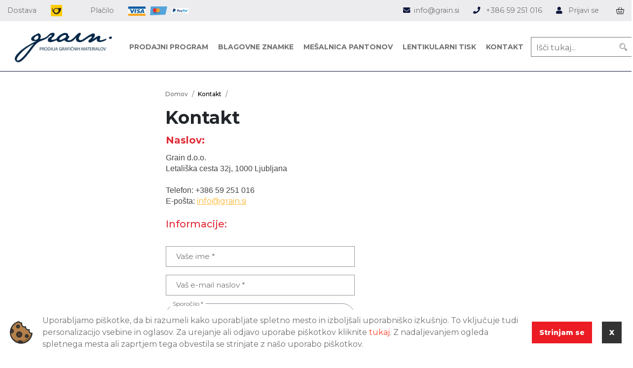

--- FILE ---
content_type: text/html; charset=UTF-8
request_url: https://www.grain.si/kontakt
body_size: 9420
content:
<!DOCTYPE html> <html lang="sl"> <head> <script>(function(w,d,s,l,i){ w[l]=w[l]||[];w[l].push({ 'gtm.start':
            new Date().getTime(),event:'gtm.js'});var f=d.getElementsByTagName(s)[0],
                    j=d.createElement(s),dl=l!='dataLayer'?'&l='+l:'';j.async=true;j.src=
                    'https://www.googletagmanager.com/gtm.js?id='+i+dl;f.parentNode.insertBefore(j,f);
                    })(window,document,'script','dataLayer','GTM-M877P8X');</script> <meta charset="utf-8"> <title>Kontakt - Grain | Prodaja grafičnih materialov</title> <meta name="description" content=""> <meta name="keywords" content=""> <meta property="og:site_name" content="Grain d.o.o."/> <meta property="og:type" content="website"/> <meta property="og:locale" content="sl_SI"/> <meta property="og:title" content="Kontakt"/> <meta property="og:description" content=""> <meta property="og:url" content="https://www.grain.si/kontakt" /> <meta name="viewport" content="width=device-width, initial-scale=1, shrink-to-fit=no"> <meta http-equiv="x-ua-compatible" content="ie=edge"> <link rel="shortcut icon" href="https://www.grain.si/templates/default/images/favicon.ico"> <base href="https://www.grain.si/" /> <link rel="stylesheet" href="https://www.grain.si/templates/default/css/style.css?1712919992"> <link rel="preload" as="font" href="https://www.grain.si/templates/default/webfonts/fa-brands-400.woff" crossorigin> <link rel="preload" as="font" href="https://www.grain.si/templates/default/webfonts/fa-brands-400.woff2" crossorigin> <link rel="preload" as="font" href="https://www.grain.si/templates/default/webfonts/fa-regular-400.woff" crossorigin> <link rel="preload" as="font" href="https://www.grain.si/templates/default/webfonts/fa-regular-400.woff2" crossorigin> <link rel="preload" as="font" href="https://www.grain.si/templates/default/webfonts/fa-solid-900.woff" crossorigin> <link rel="preload" as="font" href="https://www.grain.si/templates/default/webfonts/fa-solid-900.woff2" crossorigin> <link rel="apple-touch-icon" href="https://www.grain.si/templates/default/images/apple-touch-icon.png"> <link href="https://fonts.googleapis.com/css?family=Montserrat:100,200,300,400,500,600,700,800,900&display=swap&subset=latin-ext" rel="stylesheet"> </link> </link>
    <!--                                           | |    | |
               _ __   _____      _____ _ __ ___  __| |    | |__  _   _
              | '_ \ / _ \ \ /\ / / _ \ '__/ _ \/ _` |    | '_ \| | | |
              | |_) | (_) \ V  V /  __/ | |  __/ (_| |    | |_) | |_| |
              | .__/ \___/ \_/\_/ \___|_|  \___|\__,_|    |_.__/ \__, |
              | |                                                 __/ |
              |_|                                                |___/

          ______ _____                                                      _
         |  ____/ ____|                                                    (_)
         | |__ | |     ___  _ __ ___  _ __ ___   ___ _ __ ___ ___       ___ _
         |  __|| |    / _ \| '_ ` _ \| '_ ` _ \ / _ \ '__/ __/ _ \     / __| |
         | |___| |___| (_) | | | | | | | | | | |  __/ | | (_|  __/  _  \__ \ |
         |______\_____\___/|_| |_| |_|_| |_| |_|\___|_|  \___\___| (_) |___/_|
    -->
</head> <body> <noscript><iframe src="https://www.googletagmanager.com/ns.html?id=GTM-M877P8X" height="0" width="0" style="display:none;visibility:hidden"></iframe></noscript> <script>
        const gtag = undefined;
    </script> <div class="top-2"> <div class="container-fluid"> <div class="row"> <div class="col-md-6 top-left top-flex"> <div class="delivery-logos"> <span>Dostava</span> <div class="top-images-frame"> <img src="https://www.grain.si/templates/default/images/top/pslo.png"> </div> </div> <div class="payment-logos"> <span>Plačilo</span> <div class="top-images-frame"> <img src="https://www.grain.si/templates/default/images/top/visa.png"> <img src="https://www.grain.si/templates/default/images/top/mastercard.png"> <img src="https://www.grain.si/templates/default/images/top/paypal.png"> </div> </div> </div> <div class="col-md-6 top-right"> <ul class="top-links"> <li><a href="mailto:info@grain.si"><i class="fas  fa-envelope"></i><span>info@grain.si</span></a></li> <li><a href="tel: +386 59 251 016 "><i class="fas fa-phone"></i><span> +386 59 251 016 </span></a></li> <li><a href="https://www.grain.si/?mod=user&c=user&action=login_register&lang=sl"> <i class="fas fa-user" alt="Account icon"></i> <span class="header-top-span">Prijavi se</span> </a></li> <li> <div class="cart-dropdown-azure-wrap"> <div class="cart-dropdown-azure" js-id="cart-dropdown-azure"> <a class="cart-button" href="javascript:void(0);"><span class="cart-icon"> <?xml version="1.0" encoding="UTF-8"?> <svg width="24px" height="21px" viewBox="0 0 24 21" version="1.1" xmlns="http://www.w3.org/2000/svg" xmlns:xlink="http://www.w3.org/1999/xlink"> <title>17C03AF0-18E8-4737-8E5C-B76E0D1A96BF</title> <g id="HOMEPAGE" stroke="none" stroke-width="1" fill="none" fill-rule="evenodd"> <g id="Maxximum_homepage" transform="translate(-1615.000000, -149.000000)" fill="#000000" fill-rule="nonzero"> <g id="MENU" transform="translate(272.000000, 118.000000)"> <g id="KOŠARICA" transform="translate(1266.000000, 22.000000)"> <g id="Group-2" transform="translate(68.000000, 0.000000)"> <g id="CART" transform="translate(9.000000, 9.000000)"> <path d="M23.6437003,7.04724046 C23.3267785,6.63438133 22.8513255,6.39753006 22.3391693,6.39753006 L17.717108,6.39753006 L15.2107492,0.438135918 C15.0553586,0.0686459849 14.64089,-0.10020668 14.2850151,0.0612474248 C13.9291402,0.22260418 13.7666246,0.653034884 13.922062,1.02257349 L16.1826083,6.39757873 L7.81739165,6.39757873 L10.077938,1.02257349 C10.2333286,0.653034884 10.0708598,0.222652854 9.71498494,0.0612474248 C9.3591569,-0.10020668 8.94464138,0.0685486354 8.78925079,0.438135918 L6.28289203,6.39757873 L1.66083067,6.39757873 C1.14867455,6.39757873 0.673221537,6.63438133 0.35629974,7.04728913 C0.0451904417,7.45265235 -0.0696064051,7.97376409 0.0413466926,8.47715822 L2.50964296,19.6723479 C2.68200229,20.4540641 3.34795525,21 4.12912694,21 L19.8708731,21 C20.6520447,21 21.3179977,20.4540641 21.490357,19.6723479 L23.9586533,8.47710955 C24.0696064,7.97371541 23.9548096,7.45260367 23.6437003,7.04724046 Z M19.8708731,19.5397092 L4.12912694,19.5397092 C4.00973634,19.5397092 3.90515824,19.4584224 3.88045512,19.3463731 L1.41215886,8.15128085 C1.39279949,8.06342295 1.42528385,7.99732266 1.45603384,7.9573607 C1.48453384,7.9201732 1.5490807,7.85782086 1.66083067,7.85782086 L5.66878281,7.85782086 L5.48461098,8.29574748 C5.32922039,8.66528608 5.4916891,9.09566811 5.84756401,9.25707354 C5.93915774,9.29864177 6.03459522,9.31830636 6.12857957,9.31830636 C6.39961075,9.31830636 6.65789194,9.15461322 6.77329816,8.88023372 L7.20328243,7.85782086 L16.7968113,7.85782086 L17.2267956,8.88023372 C17.3422018,9.15466189 17.600483,9.31830636 17.8715142,9.31830636 C17.9654517,9.31830636 18.060936,9.29864177 18.1525297,9.25707354 C18.5084046,9.09571679 18.6709202,8.66528608 18.5154828,8.29574748 L18.3313109,7.85782086 L22.3392631,7.85782086 C22.4510131,7.85782086 22.5155599,7.9201732 22.5440599,7.9573607 C22.574763,7.99737133 22.6072943,8.06347163 22.5879349,8.15123218 L20.1196386,19.3464218 C20.0948886,19.4584224 19.9902637,19.5397092 19.8708731,19.5397092 Z" id="Shape"></path> <path d="M8,11.3076923 C7.55818667,11.3076923 7.2,11.6176615 7.2,12 L7.2,17.0769231 C7.2,17.4592615 7.55818667,17.7692308 8,17.7692308 C8.44181333,17.7692308 8.8,17.4592615 8.8,17.0769231 L8.8,12 C8.8,11.6176615 8.44186667,11.3076923 8,11.3076923 Z" id="Path"></path> <path d="M12,11.3076923 C11.5581867,11.3076923 11.2,11.6176615 11.2,12 L11.2,17.0769231 C11.2,17.4592615 11.5581867,17.7692308 12,17.7692308 C12.4418133,17.7692308 12.8,17.4592615 12.8,17.0769231 L12.8,12 C12.8,11.6176615 12.4418133,11.3076923 12,11.3076923 Z" id="Path"></path> <path d="M16,11.3076923 C15.5581867,11.3076923 15.2,11.6176615 15.2,12 L15.2,17.0769231 C15.2,17.4592615 15.5581867,17.7692308 16,17.7692308 C16.4418133,17.7692308 16.8,17.4592615 16.8,17.0769231 L16.8,12 C16.7999467,11.6176615 16.4418133,11.3076923 16,11.3076923 Z" id="Path"></path> </g> </g> </g> </g> </g> </g> </svg> </span><div class="cart-sum-info"><span class="sum-cnt">0,00 &euro; (0)</span></div><span class="sum-cnt-sm">0</span></a><div class="cart-dropdown-content"><div class="a-cart hidden"><div class="a-cart-header"><h3>Vaša nakupovalna košarica</h3><a href="#" click-event="store.quick_cart.close" class="close" aria-label="Close"></a></div><div class="a-cart-free-shipping"><span><div class="free_shipping free_shipping_msg">Brezplačna dostava za nakup nad <span class="text-nowrap">1.000 &euro;</span></div></span></div><div class="a-cart-body"><div class="w-100 text-left">Košarica je prazna.</div></div></div></div> </div> <div class="shadow shadow-cart" js-id="shadow-cart" click-event="store.cart_shadow.click"></div> </div> </li> </ul> </div> </div> </div> </div> <header class="header" load-event="store.sticky-header.handle"> <div class="header-wrapper"> <div class="container-fluid header-content"> <div class="header-left align-items-center"> <a href="https://www.grain.si/" class="header-logo"> <img src="https://www.grain.si/templates/default/images/logo.png" alt="Logo"> </img></a> </div> <div class="header-right"> <div class="row header-right_row"> <div class="header-menu container-fluid"> <i class="fas fa-times header-menu_close"> </i> <a class="header-menu_item" href="prodajni-program" data-id="1" onmouseenter="emitter.emitEvent('store.category.mouseover', [this])" id="category-1">
                        Prodajni program
                    </a> <a class="header-menu_item" href="?mod=store&c=s_manufacturer&action=list" data-id="2" onmouseenter="emitter.emitEvent('store.category.mouseover', [this])" id="category-2">
                        Blagovne znamke
                    </a> <a class="header-menu_item" href="storitev-mesanja-barv" data-id="3" onmouseenter="emitter.emitEvent('store.category.mouseover', [this])" id="category-3">
                        Mešalnica pantonov
                    </a> <a class="header-menu_item" href="https://lenticularplanet.com/" data-id="6" onmouseenter="emitter.emitEvent('store.category.mouseover', [this])" id="category-6">
                        Lentikularni tisk
                    </a> <a class="header-menu_item" href="kontakt" data-id="9" onmouseenter="emitter.emitEvent('store.category.mouseover', [this])" id="category-9">
                        Kontakt
                    </a> </div> <div class="header-menu_subcategories-wrapper container-fluid"> <div class="header-menu_subcategories" id="subcategories-1"> <div class="col-md-6 col-sm-6"> <a href="offset-plosce" class="header-menu_subcategory">Offset plošče</a> <a href="folija-za-plastifikacijo" class="header-menu_subcategory">Folija za plastifikacijo</a> <a href="folija-v-roli" class="header-menu_sub-subcategory">Folija v roli</a> <a href="zepki-za-plastificiranje" class="header-menu_sub-subcategory">Žepki za plastificiranje</a> <a href="stroji-za-plastifikacijo" class="header-menu_subcategory">Stroji za plastifikacijo</a> <a href="fleksibilna-folija" class="header-menu_subcategory">Fleksibilna folija</a> <a href="samolepilni-papir-in-folija" class="header-menu_subcategory">Samolepilni papir in folija</a> <a href="samolepilni-papir" class="header-menu_sub-subcategory">Samolepilni papir</a> <a href="samolepilna-folija" class="header-menu_sub-subcategory">Samolepilna folija</a> <a href="knjigoveska-zica" class="header-menu_subcategory">Knjigoveška žica</a> <a href="pralna-tkanina" class="header-menu_subcategory">Pralna tkanina</a> </div> <div class="col-md-6 col-sm-6"> <a href="laser-folija" class="header-menu_subcategory">Laser folija</a> <a href="montazna-folija" class="header-menu_subcategory">Montažna folija</a> <a href="lepilni-trak" class="header-menu_subcategory">Lepilni trak</a> <a href="sleeking-folija" class="header-menu_subcategory">Sleeking folija</a> <a href="sinteticni-papir" class="header-menu_subcategory">Sintetični papir</a> <a href="zlebilne-podloge" class="header-menu_subcategory">Žlebilne podloge</a> <a href="offset-tiskarska-barva" class="header-menu_subcategory">Offset tiskarska barva</a> <a href="sitotisk" class="header-menu_subcategory">Sitotisk</a> <a href="kemija" class="header-menu_subcategory">Kemija</a> <a href="pomozni-materiali" class="header-menu_subcategory">Pomožni materiali</a> <a href="lepila" class="header-menu_subcategory">Lepila</a> </div> </div> </div> <div class="header-search"> <div class="search-bar-azure-wrap" js-id="search-bar-azure-wrap"> <a href="#" click-event="search.toggle"> <i class="fas fa-search"></i> </a> <div class="search" js-id="search-form-wrap"> <div class="container-fluid"> <form class="search-form" method="get" action="https://www.grain.si/" js-id="search-form"> <input type="hidden" name="lang" value="sl"> <input type="hidden" name="mod" value="store"> <input type="hidden" name="c" value="s_category"> <input type="hidden" name="action" value="search"> <input type="text" name="q" placeholder="Išči tukaj..." autocomplete="off" class="search-value" > <button type="submit" name="submit-search" aria-label="Search"></button> </form> </div> </div> <div class="error-box"> <div class="no-results-error">Pod tem iskalnim nizom ni bil najden noben produkt.</div> </div> <div class="search-box"> <div class="row container-fluid" style="margin: 0 auto; padding: 0"> <div class="col-lg-9 col-md-12 s-prod"> <h4>Izdelki</h4> <div class="s-prod-results"> <div class="row"></div> </div> <div class="search-product-footer"> <div>PRIKAŽI VSE REZULTATE ZA “<span class="search-product-footer-keyword"></span>”</div> </div> </div> <div class="col-lg-3 col-md-12 s-man-cat"> <div class="search-brand"> <h4>Znamka</h4> <ul class="search-brand-items"> </ul> </div> <div class="search-category"> <h4>Kategorija</h4> <ul class="search-category-items"> </ul> </div> </div> </div> </div> </div> <script type="text/javascript">
    if (typeof searchPlaceholderTexts === 'undefined')  {
        var searchPlaceholderTexts;
    }

    searchPlaceholderTexts = ["Kaj i\u0161\u010de\u0161?","I\u0161\u010di po znamki","I\u0161\u010di po produktu","I\u0161\u010di po kategoriji"];
</script> </div> <div class="header-links"> </div> </div> </div> <div class="header-right_mobile"> <div class="header-right_mobile-menu"> <i class="fas fa-bars header-right_mobile-menu-icon"> </i> </div> <div class="cart-dropdown-azure-wrap"> <div class="cart-dropdown-azure" js-id="cart-dropdown-azure"> <a class="cart-button" href="javascript:void(0);"><span class="cart-icon"> <?xml version="1.0" encoding="UTF-8"?> <svg width="24px" height="21px" viewBox="0 0 24 21" version="1.1" xmlns="http://www.w3.org/2000/svg" xmlns:xlink="http://www.w3.org/1999/xlink"> <title>17C03AF0-18E8-4737-8E5C-B76E0D1A96BF</title> <g id="HOMEPAGE" stroke="none" stroke-width="1" fill="none" fill-rule="evenodd"> <g id="Maxximum_homepage" transform="translate(-1615.000000, -149.000000)" fill="#000000" fill-rule="nonzero"> <g id="MENU" transform="translate(272.000000, 118.000000)"> <g id="KOŠARICA" transform="translate(1266.000000, 22.000000)"> <g id="Group-2" transform="translate(68.000000, 0.000000)"> <g id="CART" transform="translate(9.000000, 9.000000)"> <path d="M23.6437003,7.04724046 C23.3267785,6.63438133 22.8513255,6.39753006 22.3391693,6.39753006 L17.717108,6.39753006 L15.2107492,0.438135918 C15.0553586,0.0686459849 14.64089,-0.10020668 14.2850151,0.0612474248 C13.9291402,0.22260418 13.7666246,0.653034884 13.922062,1.02257349 L16.1826083,6.39757873 L7.81739165,6.39757873 L10.077938,1.02257349 C10.2333286,0.653034884 10.0708598,0.222652854 9.71498494,0.0612474248 C9.3591569,-0.10020668 8.94464138,0.0685486354 8.78925079,0.438135918 L6.28289203,6.39757873 L1.66083067,6.39757873 C1.14867455,6.39757873 0.673221537,6.63438133 0.35629974,7.04728913 C0.0451904417,7.45265235 -0.0696064051,7.97376409 0.0413466926,8.47715822 L2.50964296,19.6723479 C2.68200229,20.4540641 3.34795525,21 4.12912694,21 L19.8708731,21 C20.6520447,21 21.3179977,20.4540641 21.490357,19.6723479 L23.9586533,8.47710955 C24.0696064,7.97371541 23.9548096,7.45260367 23.6437003,7.04724046 Z M19.8708731,19.5397092 L4.12912694,19.5397092 C4.00973634,19.5397092 3.90515824,19.4584224 3.88045512,19.3463731 L1.41215886,8.15128085 C1.39279949,8.06342295 1.42528385,7.99732266 1.45603384,7.9573607 C1.48453384,7.9201732 1.5490807,7.85782086 1.66083067,7.85782086 L5.66878281,7.85782086 L5.48461098,8.29574748 C5.32922039,8.66528608 5.4916891,9.09566811 5.84756401,9.25707354 C5.93915774,9.29864177 6.03459522,9.31830636 6.12857957,9.31830636 C6.39961075,9.31830636 6.65789194,9.15461322 6.77329816,8.88023372 L7.20328243,7.85782086 L16.7968113,7.85782086 L17.2267956,8.88023372 C17.3422018,9.15466189 17.600483,9.31830636 17.8715142,9.31830636 C17.9654517,9.31830636 18.060936,9.29864177 18.1525297,9.25707354 C18.5084046,9.09571679 18.6709202,8.66528608 18.5154828,8.29574748 L18.3313109,7.85782086 L22.3392631,7.85782086 C22.4510131,7.85782086 22.5155599,7.9201732 22.5440599,7.9573607 C22.574763,7.99737133 22.6072943,8.06347163 22.5879349,8.15123218 L20.1196386,19.3464218 C20.0948886,19.4584224 19.9902637,19.5397092 19.8708731,19.5397092 Z" id="Shape"></path> <path d="M8,11.3076923 C7.55818667,11.3076923 7.2,11.6176615 7.2,12 L7.2,17.0769231 C7.2,17.4592615 7.55818667,17.7692308 8,17.7692308 C8.44181333,17.7692308 8.8,17.4592615 8.8,17.0769231 L8.8,12 C8.8,11.6176615 8.44186667,11.3076923 8,11.3076923 Z" id="Path"></path> <path d="M12,11.3076923 C11.5581867,11.3076923 11.2,11.6176615 11.2,12 L11.2,17.0769231 C11.2,17.4592615 11.5581867,17.7692308 12,17.7692308 C12.4418133,17.7692308 12.8,17.4592615 12.8,17.0769231 L12.8,12 C12.8,11.6176615 12.4418133,11.3076923 12,11.3076923 Z" id="Path"></path> <path d="M16,11.3076923 C15.5581867,11.3076923 15.2,11.6176615 15.2,12 L15.2,17.0769231 C15.2,17.4592615 15.5581867,17.7692308 16,17.7692308 C16.4418133,17.7692308 16.8,17.4592615 16.8,17.0769231 L16.8,12 C16.7999467,11.6176615 16.4418133,11.3076923 16,11.3076923 Z" id="Path"></path> </g> </g> </g> </g> </g> </g> </svg> </span><div class="cart-sum-info"><span class="sum-cnt">0,00 &euro; (0)</span></div><span class="sum-cnt-sm">0</span></a><div class="cart-dropdown-content"><div class="a-cart hidden"><div class="a-cart-header"><h3>Vaša nakupovalna košarica</h3><a href="#" click-event="store.quick_cart.close" class="close" aria-label="Close"></a></div><div class="a-cart-free-shipping"><span><div class="free_shipping free_shipping_msg">Brezplačna dostava za nakup nad <span class="text-nowrap">1.000 &euro;</span></div></span></div><div class="a-cart-body"><div class="w-100 text-left">Košarica je prazna.</div></div></div></div> </div> <div class="shadow shadow-cart" js-id="shadow-cart" click-event="store.cart_shadow.click"></div> </div> </div> </div> <div class="header-menu_wrapper" onmouseleave="emitter.emitEvent('store.category_menu.close')"> </div> <div class="header-menu_mobile-wrapper"> <div class="header-menu_mobile"> <div class="header-menu_mobile-header"> <a href="#" class="close" click-event="store.mobile_menu.close"> </a> </div> <div class="header-menu_mobile-search"> <div class="search-bar-azure-wrap" js-id="search-bar-azure-wrap"> <a href="#" click-event="search.toggle"> <i class="fas fa-search"></i> </a> <div class="search" js-id="search-form-wrap"> <div class="container-fluid"> <form class="search-form" method="get" action="https://www.grain.si/" js-id="search-form"> <input type="hidden" name="lang" value="sl"> <input type="hidden" name="mod" value="store"> <input type="hidden" name="c" value="s_category"> <input type="hidden" name="action" value="search"> <input type="text" name="q" placeholder="Išči tukaj..." autocomplete="off" class="search-value" > <button type="submit" name="submit-search" aria-label="Search"></button> </form> </div> </div> <div class="error-box"> <div class="no-results-error">Pod tem iskalnim nizom ni bil najden noben produkt.</div> </div> <div class="search-box"> <div class="row container-fluid" style="margin: 0 auto; padding: 0"> <div class="col-lg-9 col-md-12 s-prod"> <h4>Izdelki</h4> <div class="s-prod-results"> <div class="row"></div> </div> <div class="search-product-footer"> <div>PRIKAŽI VSE REZULTATE ZA “<span class="search-product-footer-keyword"></span>”</div> </div> </div> <div class="col-lg-3 col-md-12 s-man-cat"> <div class="search-brand"> <h4>Znamka</h4> <ul class="search-brand-items"> </ul> </div> <div class="search-category"> <h4>Kategorija</h4> <ul class="search-category-items"> </ul> </div> </div> </div> </div> </div> <script type="text/javascript">
    if (typeof searchPlaceholderTexts === 'undefined')  {
        var searchPlaceholderTexts;
    }

    searchPlaceholderTexts = ["Kaj i\u0161\u010de\u0161?","I\u0161\u010di po znamki","I\u0161\u010di po produktu","I\u0161\u010di po kategoriji"];
</script> </div> <ul class="menu-main"> <li> <a href="prodajni-program" class="has-dropdown " >Prodajni program</a> <ul> <li> <a href="offset-plosce" class=" subcategory" style="padding-left: 15px">Offset plošče</a> </li> <li> <a href="folija-za-plastifikacijo" class="has-dropdown subcategory" style="padding-left: 15px">Folija za plastifikacijo</a> <ul> <li> <a href="folija-v-roli" class=" subcategory" style="padding-left: 15px">Folija v roli</a> </li> <li> <a href="zepki-za-plastificiranje" class=" subcategory" style="padding-left: 15px">Žepki za plastificiranje</a> </li> </ul> </li> <li> <a href="stroji-za-plastifikacijo" class=" subcategory" style="padding-left: 15px">Stroji za plastifikacijo</a> </li> <li> <a href="fleksibilna-folija" class=" subcategory" style="padding-left: 15px">Fleksibilna folija</a> </li> <li> <a href="samolepilni-papir-in-folija" class="has-dropdown subcategory" style="padding-left: 15px">Samolepilni papir in folija</a> <ul> <li> <a href="samolepilni-papir" class=" subcategory" style="padding-left: 15px">Samolepilni papir</a> </li> <li> <a href="samolepilna-folija" class=" subcategory" style="padding-left: 15px">Samolepilna folija</a> </li> </ul> </li> <li> <a href="knjigoveska-zica" class=" subcategory" style="padding-left: 15px">Knjigoveška žica</a> </li> <li> <a href="pralna-tkanina" class=" subcategory" style="padding-left: 15px">Pralna tkanina</a> </li> <li> <a href="laser-folija" class=" subcategory" style="padding-left: 15px">Laser folija</a> </li> <li> <a href="montazna-folija" class=" subcategory" style="padding-left: 15px">Montažna folija</a> </li> <li> <a href="lepilni-trak" class=" subcategory" style="padding-left: 15px">Lepilni trak</a> </li> <li> <a href="sleeking-folija" class=" subcategory" style="padding-left: 15px">Sleeking folija</a> </li> <li> <a href="sinteticni-papir" class=" subcategory" style="padding-left: 15px">Sintetični papir</a> </li> <li> <a href="zlebilne-podloge" class=" subcategory" style="padding-left: 15px">Žlebilne podloge</a> </li> <li> <a href="offset-tiskarska-barva" class=" subcategory" style="padding-left: 15px">Offset tiskarska barva</a> </li> <li> <a href="sitotisk" class=" subcategory" style="padding-left: 15px">Sitotisk</a> </li> <li> <a href="kemija" class=" subcategory" style="padding-left: 15px">Kemija</a> </li> <li> <a href="pomozni-materiali" class=" subcategory" style="padding-left: 15px">Pomožni materiali</a> </li> <li> <a href="lepila" class=" subcategory" style="padding-left: 15px">Lepila</a> </li> </ul> </li> <li> <a href="?mod=store&c=s_manufacturer&action=list" class=" " >Blagovne znamke</a> </li> <li> <a href="storitev-mesanja-barv" class=" " >Mešalnica pantonov</a> </li> <li> <a href="https://lenticularplanet.com/" class=" " >Lentikularni tisk</a> </li> <li> <a href="kontakt" class=" " >Kontakt</a> </li> </ul> <div class="header-menu_mobile-footer"> <a href="https://www.grain.si/?mod=user&c=user&action=login_register&lang=sl" class="header-account"> <img src="https://www.grain.si/templates/default/images/account-dark.svg" alt="Account icon"> <span>Prijavi se</span> </img></a> </div> </div> </div> </div> </header> <div class="sticky-header" id="stickyHeader"> <div class="container-fluid sticky-header_content"> <div class="header-left align-items-center"> <a href="https://www.grain.si/" class="header-logo"> <img src="https://www.grain.si/templates/default/images/logo.png" alt="Logo"> </img></a> </div> <div class="sticky-header_search"> <div class="search-bar-azure-wrap" js-id="search-bar-azure-wrap"> <a href="#" click-event="search.toggle"> <i class="fas fa-search"></i> </a> <div class="search" js-id="search-form-wrap"> <div class="container-fluid"> <form class="search-form" method="get" action="https://www.grain.si/" js-id="search-form"> <input type="hidden" name="lang" value="sl"> <input type="hidden" name="mod" value="store"> <input type="hidden" name="c" value="s_category"> <input type="hidden" name="action" value="search"> <input type="text" name="q" placeholder="Išči tukaj..." autocomplete="off" class="search-value" > <button type="submit" name="submit-search" aria-label="Search"></button> </form> </div> </div> <div class="error-box"> <div class="no-results-error">Pod tem iskalnim nizom ni bil najden noben produkt.</div> </div> <div class="search-box"> <div class="row container-fluid" style="margin: 0 auto; padding: 0"> <div class="col-lg-9 col-md-12 s-prod"> <h4>Izdelki</h4> <div class="s-prod-results"> <div class="row"></div> </div> <div class="search-product-footer"> <div>PRIKAŽI VSE REZULTATE ZA “<span class="search-product-footer-keyword"></span>”</div> </div> </div> <div class="col-lg-3 col-md-12 s-man-cat"> <div class="search-brand"> <h4>Znamka</h4> <ul class="search-brand-items"> </ul> </div> <div class="search-category"> <h4>Kategorija</h4> <ul class="search-category-items"> </ul> </div> </div> </div> </div> </div> <script type="text/javascript">
    if (typeof searchPlaceholderTexts === 'undefined')  {
        var searchPlaceholderTexts;
    }

    searchPlaceholderTexts = ["Kaj i\u0161\u010de\u0161?","I\u0161\u010di po znamki","I\u0161\u010di po produktu","I\u0161\u010di po kategoriji"];
</script> </div> <div class="cart-dropdown-azure-wrap"> <div class="cart-dropdown-azure" js-id="cart-dropdown-azure"> <a class="cart-button" href="javascript:void(0);"><span class="cart-icon"> <?xml version="1.0" encoding="UTF-8"?> <svg width="24px" height="21px" viewBox="0 0 24 21" version="1.1" xmlns="http://www.w3.org/2000/svg" xmlns:xlink="http://www.w3.org/1999/xlink"> <title>17C03AF0-18E8-4737-8E5C-B76E0D1A96BF</title> <g id="HOMEPAGE" stroke="none" stroke-width="1" fill="none" fill-rule="evenodd"> <g id="Maxximum_homepage" transform="translate(-1615.000000, -149.000000)" fill="#000000" fill-rule="nonzero"> <g id="MENU" transform="translate(272.000000, 118.000000)"> <g id="KOŠARICA" transform="translate(1266.000000, 22.000000)"> <g id="Group-2" transform="translate(68.000000, 0.000000)"> <g id="CART" transform="translate(9.000000, 9.000000)"> <path d="M23.6437003,7.04724046 C23.3267785,6.63438133 22.8513255,6.39753006 22.3391693,6.39753006 L17.717108,6.39753006 L15.2107492,0.438135918 C15.0553586,0.0686459849 14.64089,-0.10020668 14.2850151,0.0612474248 C13.9291402,0.22260418 13.7666246,0.653034884 13.922062,1.02257349 L16.1826083,6.39757873 L7.81739165,6.39757873 L10.077938,1.02257349 C10.2333286,0.653034884 10.0708598,0.222652854 9.71498494,0.0612474248 C9.3591569,-0.10020668 8.94464138,0.0685486354 8.78925079,0.438135918 L6.28289203,6.39757873 L1.66083067,6.39757873 C1.14867455,6.39757873 0.673221537,6.63438133 0.35629974,7.04728913 C0.0451904417,7.45265235 -0.0696064051,7.97376409 0.0413466926,8.47715822 L2.50964296,19.6723479 C2.68200229,20.4540641 3.34795525,21 4.12912694,21 L19.8708731,21 C20.6520447,21 21.3179977,20.4540641 21.490357,19.6723479 L23.9586533,8.47710955 C24.0696064,7.97371541 23.9548096,7.45260367 23.6437003,7.04724046 Z M19.8708731,19.5397092 L4.12912694,19.5397092 C4.00973634,19.5397092 3.90515824,19.4584224 3.88045512,19.3463731 L1.41215886,8.15128085 C1.39279949,8.06342295 1.42528385,7.99732266 1.45603384,7.9573607 C1.48453384,7.9201732 1.5490807,7.85782086 1.66083067,7.85782086 L5.66878281,7.85782086 L5.48461098,8.29574748 C5.32922039,8.66528608 5.4916891,9.09566811 5.84756401,9.25707354 C5.93915774,9.29864177 6.03459522,9.31830636 6.12857957,9.31830636 C6.39961075,9.31830636 6.65789194,9.15461322 6.77329816,8.88023372 L7.20328243,7.85782086 L16.7968113,7.85782086 L17.2267956,8.88023372 C17.3422018,9.15466189 17.600483,9.31830636 17.8715142,9.31830636 C17.9654517,9.31830636 18.060936,9.29864177 18.1525297,9.25707354 C18.5084046,9.09571679 18.6709202,8.66528608 18.5154828,8.29574748 L18.3313109,7.85782086 L22.3392631,7.85782086 C22.4510131,7.85782086 22.5155599,7.9201732 22.5440599,7.9573607 C22.574763,7.99737133 22.6072943,8.06347163 22.5879349,8.15123218 L20.1196386,19.3464218 C20.0948886,19.4584224 19.9902637,19.5397092 19.8708731,19.5397092 Z" id="Shape"></path> <path d="M8,11.3076923 C7.55818667,11.3076923 7.2,11.6176615 7.2,12 L7.2,17.0769231 C7.2,17.4592615 7.55818667,17.7692308 8,17.7692308 C8.44181333,17.7692308 8.8,17.4592615 8.8,17.0769231 L8.8,12 C8.8,11.6176615 8.44186667,11.3076923 8,11.3076923 Z" id="Path"></path> <path d="M12,11.3076923 C11.5581867,11.3076923 11.2,11.6176615 11.2,12 L11.2,17.0769231 C11.2,17.4592615 11.5581867,17.7692308 12,17.7692308 C12.4418133,17.7692308 12.8,17.4592615 12.8,17.0769231 L12.8,12 C12.8,11.6176615 12.4418133,11.3076923 12,11.3076923 Z" id="Path"></path> <path d="M16,11.3076923 C15.5581867,11.3076923 15.2,11.6176615 15.2,12 L15.2,17.0769231 C15.2,17.4592615 15.5581867,17.7692308 16,17.7692308 C16.4418133,17.7692308 16.8,17.4592615 16.8,17.0769231 L16.8,12 C16.7999467,11.6176615 16.4418133,11.3076923 16,11.3076923 Z" id="Path"></path> </g> </g> </g> </g> </g> </g> </svg> </span><div class="cart-sum-info"><span class="sum-cnt">0,00 &euro; (0)</span></div><span class="sum-cnt-sm">0</span></a><div class="cart-dropdown-content"><div class="a-cart hidden"><div class="a-cart-header"><h3>Vaša nakupovalna košarica</h3><a href="#" click-event="store.quick_cart.close" class="close" aria-label="Close"></a></div><div class="a-cart-free-shipping"><span><div class="free_shipping free_shipping_msg">Brezplačna dostava za nakup nad <span class="text-nowrap">1.000 &euro;</span></div></span></div><div class="a-cart-body"><div class="w-100 text-left">Košarica je prazna.</div></div></div></div> </div> <div class="shadow shadow-cart" js-id="shadow-cart" click-event="store.cart_shadow.click"></div> </div> <a class="header-user" href="https://www.grain.si/?mod=user&c=user&action=login_register&lang=sl"> <i class="fas fa-user" alt="Account icon"> </i> <span class="header-top-span">Prijavi se</span> </a> <div class="sticky-header_menu-button" click-event="store.sticky-menu.open"> <i class="fas fa-bars"> </i> </div> </div> <div class="sticky-menu container-fluid"> <div class="sticky-menu_left"> <a class="sticky-menu_item" href="prodajni-program" data-id="1" onmouseenter="emitter.emitEvent('store.sticky-menu-category.mouseover', [this])" id="sticky-category-1">
                    Prodajni program
                </a> <a class="sticky-menu_item" href="?mod=store&c=s_manufacturer&action=list" data-id="2" onmouseenter="emitter.emitEvent('store.sticky-menu-category.mouseover', [this])" id="sticky-category-2">
                    Blagovne znamke
                </a> <a class="sticky-menu_item" href="storitev-mesanja-barv" data-id="3" onmouseenter="emitter.emitEvent('store.sticky-menu-category.mouseover', [this])" id="sticky-category-3">
                    Mešalnica pantonov
                </a> <a class="sticky-menu_item" href="https://lenticularplanet.com/" data-id="6" onmouseenter="emitter.emitEvent('store.sticky-menu-category.mouseover', [this])" id="sticky-category-6">
                    Lentikularni tisk
                </a> <a class="sticky-menu_item" href="kontakt" data-id="9" onmouseenter="emitter.emitEvent('store.sticky-menu-category.mouseover', [this])" id="sticky-category-9">
                    Kontakt
                </a> </div> <div class="sticky-menu_right"> <div class="sticky-menu_subcategories row" id="sticky-subcategories-1"> <div class="col-md-6 col-sm-6"> <a href="offset-plosce" class="sticky-menu_subcategory">Offset plošče</a> <a href="folija-za-plastifikacijo" class="sticky-menu_subcategory">Folija za plastifikacijo</a> <a href="folija-v-roli" class="sticky-menu_sub-subcategory">Folija v roli</a> <a href="zepki-za-plastificiranje" class="sticky-menu_sub-subcategory">Žepki za plastificiranje</a> <a href="stroji-za-plastifikacijo" class="sticky-menu_subcategory">Stroji za plastifikacijo</a> <a href="fleksibilna-folija" class="sticky-menu_subcategory">Fleksibilna folija</a> <a href="samolepilni-papir-in-folija" class="sticky-menu_subcategory">Samolepilni papir in folija</a> <a href="samolepilni-papir" class="sticky-menu_sub-subcategory">Samolepilni papir</a> <a href="samolepilna-folija" class="sticky-menu_sub-subcategory">Samolepilna folija</a> <a href="knjigoveska-zica" class="sticky-menu_subcategory">Knjigoveška žica</a> <a href="pralna-tkanina" class="sticky-menu_subcategory">Pralna tkanina</a> </div> <div class="col-md-6 col-sm-6"> <a href="laser-folija" class="sticky-menu_subcategory">Laser folija</a> <a href="montazna-folija" class="sticky-menu_subcategory">Montažna folija</a> <a href="lepilni-trak" class="sticky-menu_subcategory">Lepilni trak</a> <a href="sleeking-folija" class="sticky-menu_subcategory">Sleeking folija</a> <a href="sinteticni-papir" class="sticky-menu_subcategory">Sintetični papir</a> <a href="zlebilne-podloge" class="sticky-menu_subcategory">Žlebilne podloge</a> <a href="offset-tiskarska-barva" class="sticky-menu_subcategory">Offset tiskarska barva</a> <a href="sitotisk" class="sticky-menu_subcategory">Sitotisk</a> <a href="kemija" class="sticky-menu_subcategory">Kemija</a> <a href="pomozni-materiali" class="sticky-menu_subcategory">Pomožni materiali</a> <a href="lepila" class="sticky-menu_subcategory">Lepila</a> </div> </div> </div> </div> </div> <span load-event="digitalist.pageview" event-payload='{"type":"subpage"}'></span> <div class="subpage "> <div class="container-fluid"> <div class="row"> <div class="col-md-3"> <aside> <div class="sidebar sidebar-sub"> </div> </aside> </div> <div class="col-md-9 main main-content"> <div class="bread "> <div class="row"> <div class="col-md-12"> <ul class="breadcrumbs" itemscope itemtype="https://schema.org/BreadcrumbList"> <li itemprop="itemListElement" itemscope itemtype="https://schema.org/ListItem"> <a href="/" title="Domov" itemprop="item"> <span itemprop="name">Domov</span> </a> <meta itemprop="position" content="1" /> </li> <li itemprop="itemListElement" itemscope itemtype="https://schema.org/ListItem"> <a href="kontakt" title="Kontakt" itemprop="item" class="active"><span itemprop="name">Kontakt</span></a> <meta itemprop="position" content="2" /> </li> </ul> </div> </div> </div> <h1 class="title">Kontakt</h1><div class="ccc"><table border="0" cellpadding="1" cellspacing="1" style="width: 100%;"> <tbody> <tr> <td style="vertical-align: top;"> <h2><strong>Naslov:</strong></h2> <p>Grain d.o.o.<br />
   Letališka cesta 32j, 1000 Ljubljana <br /> <br />
   Telefon:  +386 59 251 016 <br />
   E-pošta:&nbsp;<a href="mailto:info@grain.si">info@grain.si</a></p> <h2>Informacije:<br /> <br /> <span style="font-size: 13px;"><form method="POST" id="form_1" rel="1" action="kontakt#form" enctype="multipart/form-data"> <div class="login-box login-box2"> <input type="hidden" name="token" value="Array" /> <input type="hidden" name="form_url" value="kontaktni-obrazec" /> <a name="form"></a> <div class="row field-row "> <div class="col-lg-10 col-md-5 col-sm-10 col-xs-10 mb-3"> <input type="text" placeholder="Vaše ime *" name="field_1" class="floatlabel required md-input " value=""> </div> </div> <div class="row field-row "> <div class="col-lg-10 col-md-5 col-sm-10 col-xs-10 mb-3"> <input type="text" placeholder="Vaš e-mail naslov *" name="field_2" class="floatlabel required md-input " value=""> </div> </div> <div class="row field-row "> <div class="col-lg-10 col-md-5 col-sm-10 col-xs-10 mb-3"> <textarea
        placeholder="Sporočilo *"
        name="field_3"
        class="floatlabel required md-input ">

</textarea> </div> </div> <div class="row field-row"> <div class="col-lg-5 col-md-5 col-sm-10 col-xs-10"> <script src='https://www.google.com/recaptcha/api.js?hl=sl'></script> <div class="g-recaptcha " style="width: 100%; display: table-cell;" data-sitekey="6LeqYHEpAAAAANEPwwxTsTAF6URwO9NDXz_AChWQ"></div> </div> </div> <div class="row field-row "> <div class="col-lg-10 col-md-5 col-sm-10 col-xs-10"> <br> <input type="submit"class="button btn btn-block btn-lg" value="Pošlji" /> </div> </div> </div> </form></span></h2> </td> <td style="vertical-align: top;"><iframe frameborder="0" height="682" marginheight="0" marginwidth="0" scrolling="no" src="https://maps.google.com/?q=Letališka cesta 32j, 1000 Ljubljana &amp;ie=UTF8&amp;hq=&amp;hnear=Letališka cesta 32j, 1000 Ljubljana &amp;z=12&amp;iwloc=near&amp;output=embed&amp;t=m" width="100%"></iframe></td> </tr> </tbody> </table> <p>&nbsp;</p> </div> </div> </div> </div> </div> <div class="container-wide" style="background: "> <div class="newsletter" style="background: #0F173C"> <div class="newsletter_content"> <div class="newsletter_text"> <h3>Prijavi se na e-novice</h3> <h5>Vpišite se in bodite obveščeni o najnovejših ponudbah in akcijah</h5> </div> <form class="newsletter_form" method="post" action="?mod=newsletter&c=newsletter&lang=sl"> <div class="newsletter_input-wrapper"> <input class="newsletter_input" type="email" name="email" placeholder="Vaš email naslov" keyup-event="newsletter.show-confirmation"> <button type="submit" class="newsletter_button button-secondary" click-event="newsletter.submit" >
                    PRIJAVA                </button> </div> <div class="newsletter_confirmation-wrapper" js-id="newsletter-confirmation"> <div class="newsletter_confirmation"> <input class="newsletter_confirmation-checkbox" id="footer-newsletter" type="checkbox" name="want_newsletter"> <label for="footer-newsletter" class="lead">Z oddajo obrazca izdajam soglasje, da lahko podjetje Grain d.o.o. interno hrani in obdeluje osebne podatke.</label> </div> </div> </form> </div> <row> <div class="newsletter_message-wrapper"> <div class="newsletter_message"></div> </div> </row> </div> </div> <div class="container-wide" style="background: "> <footer style="background: #ECECEF"> <div class="container-fluid"> <div class="row"> <div class="col-md-3 footer-contact footer-column"> <h5>KONTAKT</h5> <p>Grain d.o.o.</p> <p>Letališka cesta 32j, 1000 Ljubljana </p> <p>Telefon:  +386 59 251 016 </p> <a href="mailto:info@grain.si">E-pošta: info@grain.si</a> <br/> </div> <div class="col-md-3 footer-column"> <h5 class="text-uppercase">Informacije</h5> <a href="kontakt">Kontakt</a> <a href="politika-zasebnosti">Politika zasebnosti</a> <a href="splosni-pogoji">Splošni pogoji</a> </div> <div class="col-md-3 footer-location footer-column"> <h5>KJE SE NAHAJAMO?</h5> <iframe src="https://www.google.com/maps/embed?pb=!1m14!1m8!1m3!1d22148.168698903195!2d14.571012!3d46.06065!3m2!1i1024!2i768!4f13.1!3m3!1m2!1s0x0%3A0x777f18f531ae289c!2sGrain%20trgovina%20in%20storitve%20d.o.o.!5e0!3m2!1sen!2sus!4v1662972352874!5m2!1sen!2sus" width="600" height="450" style="border:0;" allowfullscreen="" loading="lazy" referrerpolicy="no-referrer-when-downgrade"></iframe> <p>Obiščite nas kadarkoli od ponedeljka do petka med 7.30 in 15.00.</p> </div> <div class="col-md-3 footer-social footer-column"> <h5>SOCIALNA OMREŽJA</h5> <div class="footer-social_image-wrapper"> <a href="/" target="_blank"> <img class="footer-social_image" src="https://www.grain.si/templates/default/images/facebook.svg" alt=""> </a> </div> </div> </div> <div class="footer-payment"> <div class="payment-options row"> <div class="payment-option"> <p>Predračun</p> </div> <div class="payment-option"> <p>Po povzetju</p> </div> <div class="payment-option"> <p></p> <img src="https://www.grain.si/templates/default/images/Maestro.svg" alt="Payment option image"/> </div> <div class="payment-option"> <p></p> <img src="https://www.grain.si/templates/default/images/Mastercard-logo.svg" alt="Payment option image"/> </div> <div class="payment-option"> <p></p> <img src="https://www.grain.si/templates/default/images/Visa.svg" alt="Payment option image"/> </div> <div class="payment-option"> <p></p> <img src="https://www.grain.si/templates/default/images/paypal.svg" alt="Payment option image"/> </div> <div class="payment-option"> <p></p> <img src="https://www.grain.si/templates/default/images/Diners.svg" alt="Payment option image"/> </div> </div> </div> <div class="footer-copyright"> <div class="row"> <div class="col-md-6"> <p>Copyright © 2022 www.grain.si. | Vse pravice pridržane</p> </div> </div> </div> </div> </footer> </div> <div class="gdpr-bottom " js-id="gdpr-bottom" load-event="gdpr.register.submit-all"> <img src="https://www.grain.si/templates/default/images/cookies.svg" class="cookie-icon" alt="cookie icon"> <div>
        Uporabljamo piškotke, da bi razumeli kako uporabljate spletno mesto in izboljšali uporabniško izkušnjo. To vključuje tudi personalizacijo vsebine in oglasov. Za urejanje ali odjavo uporabe piškotkov kliknite <a href="#" click-event="gdpr.popup.open">tukaj</a>. Z nadaljevanjem ogleda spletnega mesta ali zaprtjem tega obvestila se strinjate z našo uporabo piškotkov.    </div> <div class="buttons"> <button class="button" click-event="gdpr.popup.submit">Strinjam se</button> <button class="button" click-event="gdpr.popup.submit">X</button> </div> </div> <div class="gdpr-popup-placeholder" js-id="gdpr-popup-placeholder"> <div class="gdpr-popup-inline-content"> <div> <form js-id="gdpr-form" method="post" action="https://www.grain.si/?mod=gdpr&c=gdpr_group&action=xhrPost&action_id=1&lang=sl" class="gdpr_popup_form"> <input type="hidden" name="gdpr_key" value="VDbflhYHlI5xfRduiEmU4jy6PnY52C5mp3hic6hX0Ss=:/YbuuAmTLOwfbSVd6mojh+woBB4b8P5TsFcaZn1OHa0=:zXqvYsbAf2s=:v9bSNTfrcSxjwdYZZwK4gfdcQzyocNsJ" /> <h2>Nastavitve zasebnosti</h2> <div class="item"> <h2>Spletna analitika</h2> <input id="gdpr_item_inter_2" type="checkbox" checked="checked" name="gdpr_data_9" value="1" > <label for="gdpr_item_inter_2">
                            Za namen, da bi bolje spoznali naše obiskovalce, lahko v spletni analitiki obdelujemo zbirne in anonimne demografske podatke.
                        </label> <div class="error_msg" id="error_gdpr_data_9"></div> </div> <div class="item"> <h2>Oglasi</h2> <input id="gdpr_item_inter_3" type="checkbox" checked="checked" name="gdpr_data_10" value="1" > <label for="gdpr_item_inter_3">
                            Sistem za prikazovanje oglasov si mora shraniti vaš anonimni unikatni identifikator, da vam lahko omejuje število prikazovanj istega oglasa ali pa vam prikazuje personalizirane oglase.
                        </label> <div class="error_msg" id="error_gdpr_data_10"></div> </div> <div class="item"> <h2>Spletni piškotki</h2> <label for="gdpr_item_inter_1">
                            Uporabljamo piškotke z namenom, da vam zagotovimo boljšo izkušnjo uporabe spletne strani, varnost ter nemoteno delovanje. Vsi vaši podatki so shranjeni varno in v skladu s trenutno zakonodajo in skladno s Splošno uredbo o varstvu osebnih podatkov.
                        </label> <div class="error_msg" id="error_gdpr_data_8"></div> </div> <input type="submit" class="btn btn-google" value="Shrani nastavitve"> </form> </div> </div> </div> <div id="cookie-settings" js-id="cookie-settings" style="display:none;"> <img src="https://www.grain.si/templates/default/images/cookies.svg" click-event="gdpr.popup.open" title="Nastavitve zasebnosti" alt="Nastavitve zasebnosti"> </div> <div class="shadow shadow-menu" js-id="shadow-menu" click-event="store.category_menu_shadow.click"></div> <script>
    var JS_ID_ATTR = "js-id";
    var DEBUG = "";
    var BASEURL = 'https://www.grain.si/';
    var THEME_URL = 'https://www.grain.si/templates/default/';
    var WORKING_LANG_CODE = 'sl';
    var STORE_CURRENCY_SYMBOL = '&euro;';
    var MODAL_CLOSE_TEXT = 'Zapri';
    var APPENDGET = 'kontakt';
    var day_singular='Dan';
    var day_plural='Dni';
    
    
    
    </script> <script>(function (d, s, id) {
        var js, fjs = d.getElementsByTagName(s)[0];
        if (d.getElementById(id)) return;
        js = d.createElement(s);
        js.id = id;
        js.src = "//connect.facebook.net/en_US/sdk.js#xfbml=1&version=v2.8&appId=";
        fjs.parentNode.insertBefore(js, fjs);
    }(document, 'script', 'facebook-jssdk'));</script> <script type="application/javascript" async src="https://static.klaviyo.com/onsite/js/klaviyo.js?company_id="></script> <script>
</script> <script src="https://www.grain.si/templates/default/js/scripts.min.js?1712919992"></script> <script>
        
                
        //check if google tag manager is loaded
        if (typeof dataLayer != 'undefined') {
            dataLayer.push({
                anonymizeIp: true,
                allowAdFeatures: false
            });            
        }
    </script> </body> </html>

--- FILE ---
content_type: text/html; charset=utf-8
request_url: https://www.google.com/recaptcha/api2/anchor?ar=1&k=6LeqYHEpAAAAANEPwwxTsTAF6URwO9NDXz_AChWQ&co=aHR0cHM6Ly93d3cuZ3JhaW4uc2k6NDQz&hl=sl&v=PoyoqOPhxBO7pBk68S4YbpHZ&size=normal&anchor-ms=20000&execute-ms=30000&cb=audmvwz590pc
body_size: 49672
content:
<!DOCTYPE HTML><html dir="ltr" lang="sl"><head><meta http-equiv="Content-Type" content="text/html; charset=UTF-8">
<meta http-equiv="X-UA-Compatible" content="IE=edge">
<title>reCAPTCHA</title>
<style type="text/css">
/* cyrillic-ext */
@font-face {
  font-family: 'Roboto';
  font-style: normal;
  font-weight: 400;
  font-stretch: 100%;
  src: url(//fonts.gstatic.com/s/roboto/v48/KFO7CnqEu92Fr1ME7kSn66aGLdTylUAMa3GUBHMdazTgWw.woff2) format('woff2');
  unicode-range: U+0460-052F, U+1C80-1C8A, U+20B4, U+2DE0-2DFF, U+A640-A69F, U+FE2E-FE2F;
}
/* cyrillic */
@font-face {
  font-family: 'Roboto';
  font-style: normal;
  font-weight: 400;
  font-stretch: 100%;
  src: url(//fonts.gstatic.com/s/roboto/v48/KFO7CnqEu92Fr1ME7kSn66aGLdTylUAMa3iUBHMdazTgWw.woff2) format('woff2');
  unicode-range: U+0301, U+0400-045F, U+0490-0491, U+04B0-04B1, U+2116;
}
/* greek-ext */
@font-face {
  font-family: 'Roboto';
  font-style: normal;
  font-weight: 400;
  font-stretch: 100%;
  src: url(//fonts.gstatic.com/s/roboto/v48/KFO7CnqEu92Fr1ME7kSn66aGLdTylUAMa3CUBHMdazTgWw.woff2) format('woff2');
  unicode-range: U+1F00-1FFF;
}
/* greek */
@font-face {
  font-family: 'Roboto';
  font-style: normal;
  font-weight: 400;
  font-stretch: 100%;
  src: url(//fonts.gstatic.com/s/roboto/v48/KFO7CnqEu92Fr1ME7kSn66aGLdTylUAMa3-UBHMdazTgWw.woff2) format('woff2');
  unicode-range: U+0370-0377, U+037A-037F, U+0384-038A, U+038C, U+038E-03A1, U+03A3-03FF;
}
/* math */
@font-face {
  font-family: 'Roboto';
  font-style: normal;
  font-weight: 400;
  font-stretch: 100%;
  src: url(//fonts.gstatic.com/s/roboto/v48/KFO7CnqEu92Fr1ME7kSn66aGLdTylUAMawCUBHMdazTgWw.woff2) format('woff2');
  unicode-range: U+0302-0303, U+0305, U+0307-0308, U+0310, U+0312, U+0315, U+031A, U+0326-0327, U+032C, U+032F-0330, U+0332-0333, U+0338, U+033A, U+0346, U+034D, U+0391-03A1, U+03A3-03A9, U+03B1-03C9, U+03D1, U+03D5-03D6, U+03F0-03F1, U+03F4-03F5, U+2016-2017, U+2034-2038, U+203C, U+2040, U+2043, U+2047, U+2050, U+2057, U+205F, U+2070-2071, U+2074-208E, U+2090-209C, U+20D0-20DC, U+20E1, U+20E5-20EF, U+2100-2112, U+2114-2115, U+2117-2121, U+2123-214F, U+2190, U+2192, U+2194-21AE, U+21B0-21E5, U+21F1-21F2, U+21F4-2211, U+2213-2214, U+2216-22FF, U+2308-230B, U+2310, U+2319, U+231C-2321, U+2336-237A, U+237C, U+2395, U+239B-23B7, U+23D0, U+23DC-23E1, U+2474-2475, U+25AF, U+25B3, U+25B7, U+25BD, U+25C1, U+25CA, U+25CC, U+25FB, U+266D-266F, U+27C0-27FF, U+2900-2AFF, U+2B0E-2B11, U+2B30-2B4C, U+2BFE, U+3030, U+FF5B, U+FF5D, U+1D400-1D7FF, U+1EE00-1EEFF;
}
/* symbols */
@font-face {
  font-family: 'Roboto';
  font-style: normal;
  font-weight: 400;
  font-stretch: 100%;
  src: url(//fonts.gstatic.com/s/roboto/v48/KFO7CnqEu92Fr1ME7kSn66aGLdTylUAMaxKUBHMdazTgWw.woff2) format('woff2');
  unicode-range: U+0001-000C, U+000E-001F, U+007F-009F, U+20DD-20E0, U+20E2-20E4, U+2150-218F, U+2190, U+2192, U+2194-2199, U+21AF, U+21E6-21F0, U+21F3, U+2218-2219, U+2299, U+22C4-22C6, U+2300-243F, U+2440-244A, U+2460-24FF, U+25A0-27BF, U+2800-28FF, U+2921-2922, U+2981, U+29BF, U+29EB, U+2B00-2BFF, U+4DC0-4DFF, U+FFF9-FFFB, U+10140-1018E, U+10190-1019C, U+101A0, U+101D0-101FD, U+102E0-102FB, U+10E60-10E7E, U+1D2C0-1D2D3, U+1D2E0-1D37F, U+1F000-1F0FF, U+1F100-1F1AD, U+1F1E6-1F1FF, U+1F30D-1F30F, U+1F315, U+1F31C, U+1F31E, U+1F320-1F32C, U+1F336, U+1F378, U+1F37D, U+1F382, U+1F393-1F39F, U+1F3A7-1F3A8, U+1F3AC-1F3AF, U+1F3C2, U+1F3C4-1F3C6, U+1F3CA-1F3CE, U+1F3D4-1F3E0, U+1F3ED, U+1F3F1-1F3F3, U+1F3F5-1F3F7, U+1F408, U+1F415, U+1F41F, U+1F426, U+1F43F, U+1F441-1F442, U+1F444, U+1F446-1F449, U+1F44C-1F44E, U+1F453, U+1F46A, U+1F47D, U+1F4A3, U+1F4B0, U+1F4B3, U+1F4B9, U+1F4BB, U+1F4BF, U+1F4C8-1F4CB, U+1F4D6, U+1F4DA, U+1F4DF, U+1F4E3-1F4E6, U+1F4EA-1F4ED, U+1F4F7, U+1F4F9-1F4FB, U+1F4FD-1F4FE, U+1F503, U+1F507-1F50B, U+1F50D, U+1F512-1F513, U+1F53E-1F54A, U+1F54F-1F5FA, U+1F610, U+1F650-1F67F, U+1F687, U+1F68D, U+1F691, U+1F694, U+1F698, U+1F6AD, U+1F6B2, U+1F6B9-1F6BA, U+1F6BC, U+1F6C6-1F6CF, U+1F6D3-1F6D7, U+1F6E0-1F6EA, U+1F6F0-1F6F3, U+1F6F7-1F6FC, U+1F700-1F7FF, U+1F800-1F80B, U+1F810-1F847, U+1F850-1F859, U+1F860-1F887, U+1F890-1F8AD, U+1F8B0-1F8BB, U+1F8C0-1F8C1, U+1F900-1F90B, U+1F93B, U+1F946, U+1F984, U+1F996, U+1F9E9, U+1FA00-1FA6F, U+1FA70-1FA7C, U+1FA80-1FA89, U+1FA8F-1FAC6, U+1FACE-1FADC, U+1FADF-1FAE9, U+1FAF0-1FAF8, U+1FB00-1FBFF;
}
/* vietnamese */
@font-face {
  font-family: 'Roboto';
  font-style: normal;
  font-weight: 400;
  font-stretch: 100%;
  src: url(//fonts.gstatic.com/s/roboto/v48/KFO7CnqEu92Fr1ME7kSn66aGLdTylUAMa3OUBHMdazTgWw.woff2) format('woff2');
  unicode-range: U+0102-0103, U+0110-0111, U+0128-0129, U+0168-0169, U+01A0-01A1, U+01AF-01B0, U+0300-0301, U+0303-0304, U+0308-0309, U+0323, U+0329, U+1EA0-1EF9, U+20AB;
}
/* latin-ext */
@font-face {
  font-family: 'Roboto';
  font-style: normal;
  font-weight: 400;
  font-stretch: 100%;
  src: url(//fonts.gstatic.com/s/roboto/v48/KFO7CnqEu92Fr1ME7kSn66aGLdTylUAMa3KUBHMdazTgWw.woff2) format('woff2');
  unicode-range: U+0100-02BA, U+02BD-02C5, U+02C7-02CC, U+02CE-02D7, U+02DD-02FF, U+0304, U+0308, U+0329, U+1D00-1DBF, U+1E00-1E9F, U+1EF2-1EFF, U+2020, U+20A0-20AB, U+20AD-20C0, U+2113, U+2C60-2C7F, U+A720-A7FF;
}
/* latin */
@font-face {
  font-family: 'Roboto';
  font-style: normal;
  font-weight: 400;
  font-stretch: 100%;
  src: url(//fonts.gstatic.com/s/roboto/v48/KFO7CnqEu92Fr1ME7kSn66aGLdTylUAMa3yUBHMdazQ.woff2) format('woff2');
  unicode-range: U+0000-00FF, U+0131, U+0152-0153, U+02BB-02BC, U+02C6, U+02DA, U+02DC, U+0304, U+0308, U+0329, U+2000-206F, U+20AC, U+2122, U+2191, U+2193, U+2212, U+2215, U+FEFF, U+FFFD;
}
/* cyrillic-ext */
@font-face {
  font-family: 'Roboto';
  font-style: normal;
  font-weight: 500;
  font-stretch: 100%;
  src: url(//fonts.gstatic.com/s/roboto/v48/KFO7CnqEu92Fr1ME7kSn66aGLdTylUAMa3GUBHMdazTgWw.woff2) format('woff2');
  unicode-range: U+0460-052F, U+1C80-1C8A, U+20B4, U+2DE0-2DFF, U+A640-A69F, U+FE2E-FE2F;
}
/* cyrillic */
@font-face {
  font-family: 'Roboto';
  font-style: normal;
  font-weight: 500;
  font-stretch: 100%;
  src: url(//fonts.gstatic.com/s/roboto/v48/KFO7CnqEu92Fr1ME7kSn66aGLdTylUAMa3iUBHMdazTgWw.woff2) format('woff2');
  unicode-range: U+0301, U+0400-045F, U+0490-0491, U+04B0-04B1, U+2116;
}
/* greek-ext */
@font-face {
  font-family: 'Roboto';
  font-style: normal;
  font-weight: 500;
  font-stretch: 100%;
  src: url(//fonts.gstatic.com/s/roboto/v48/KFO7CnqEu92Fr1ME7kSn66aGLdTylUAMa3CUBHMdazTgWw.woff2) format('woff2');
  unicode-range: U+1F00-1FFF;
}
/* greek */
@font-face {
  font-family: 'Roboto';
  font-style: normal;
  font-weight: 500;
  font-stretch: 100%;
  src: url(//fonts.gstatic.com/s/roboto/v48/KFO7CnqEu92Fr1ME7kSn66aGLdTylUAMa3-UBHMdazTgWw.woff2) format('woff2');
  unicode-range: U+0370-0377, U+037A-037F, U+0384-038A, U+038C, U+038E-03A1, U+03A3-03FF;
}
/* math */
@font-face {
  font-family: 'Roboto';
  font-style: normal;
  font-weight: 500;
  font-stretch: 100%;
  src: url(//fonts.gstatic.com/s/roboto/v48/KFO7CnqEu92Fr1ME7kSn66aGLdTylUAMawCUBHMdazTgWw.woff2) format('woff2');
  unicode-range: U+0302-0303, U+0305, U+0307-0308, U+0310, U+0312, U+0315, U+031A, U+0326-0327, U+032C, U+032F-0330, U+0332-0333, U+0338, U+033A, U+0346, U+034D, U+0391-03A1, U+03A3-03A9, U+03B1-03C9, U+03D1, U+03D5-03D6, U+03F0-03F1, U+03F4-03F5, U+2016-2017, U+2034-2038, U+203C, U+2040, U+2043, U+2047, U+2050, U+2057, U+205F, U+2070-2071, U+2074-208E, U+2090-209C, U+20D0-20DC, U+20E1, U+20E5-20EF, U+2100-2112, U+2114-2115, U+2117-2121, U+2123-214F, U+2190, U+2192, U+2194-21AE, U+21B0-21E5, U+21F1-21F2, U+21F4-2211, U+2213-2214, U+2216-22FF, U+2308-230B, U+2310, U+2319, U+231C-2321, U+2336-237A, U+237C, U+2395, U+239B-23B7, U+23D0, U+23DC-23E1, U+2474-2475, U+25AF, U+25B3, U+25B7, U+25BD, U+25C1, U+25CA, U+25CC, U+25FB, U+266D-266F, U+27C0-27FF, U+2900-2AFF, U+2B0E-2B11, U+2B30-2B4C, U+2BFE, U+3030, U+FF5B, U+FF5D, U+1D400-1D7FF, U+1EE00-1EEFF;
}
/* symbols */
@font-face {
  font-family: 'Roboto';
  font-style: normal;
  font-weight: 500;
  font-stretch: 100%;
  src: url(//fonts.gstatic.com/s/roboto/v48/KFO7CnqEu92Fr1ME7kSn66aGLdTylUAMaxKUBHMdazTgWw.woff2) format('woff2');
  unicode-range: U+0001-000C, U+000E-001F, U+007F-009F, U+20DD-20E0, U+20E2-20E4, U+2150-218F, U+2190, U+2192, U+2194-2199, U+21AF, U+21E6-21F0, U+21F3, U+2218-2219, U+2299, U+22C4-22C6, U+2300-243F, U+2440-244A, U+2460-24FF, U+25A0-27BF, U+2800-28FF, U+2921-2922, U+2981, U+29BF, U+29EB, U+2B00-2BFF, U+4DC0-4DFF, U+FFF9-FFFB, U+10140-1018E, U+10190-1019C, U+101A0, U+101D0-101FD, U+102E0-102FB, U+10E60-10E7E, U+1D2C0-1D2D3, U+1D2E0-1D37F, U+1F000-1F0FF, U+1F100-1F1AD, U+1F1E6-1F1FF, U+1F30D-1F30F, U+1F315, U+1F31C, U+1F31E, U+1F320-1F32C, U+1F336, U+1F378, U+1F37D, U+1F382, U+1F393-1F39F, U+1F3A7-1F3A8, U+1F3AC-1F3AF, U+1F3C2, U+1F3C4-1F3C6, U+1F3CA-1F3CE, U+1F3D4-1F3E0, U+1F3ED, U+1F3F1-1F3F3, U+1F3F5-1F3F7, U+1F408, U+1F415, U+1F41F, U+1F426, U+1F43F, U+1F441-1F442, U+1F444, U+1F446-1F449, U+1F44C-1F44E, U+1F453, U+1F46A, U+1F47D, U+1F4A3, U+1F4B0, U+1F4B3, U+1F4B9, U+1F4BB, U+1F4BF, U+1F4C8-1F4CB, U+1F4D6, U+1F4DA, U+1F4DF, U+1F4E3-1F4E6, U+1F4EA-1F4ED, U+1F4F7, U+1F4F9-1F4FB, U+1F4FD-1F4FE, U+1F503, U+1F507-1F50B, U+1F50D, U+1F512-1F513, U+1F53E-1F54A, U+1F54F-1F5FA, U+1F610, U+1F650-1F67F, U+1F687, U+1F68D, U+1F691, U+1F694, U+1F698, U+1F6AD, U+1F6B2, U+1F6B9-1F6BA, U+1F6BC, U+1F6C6-1F6CF, U+1F6D3-1F6D7, U+1F6E0-1F6EA, U+1F6F0-1F6F3, U+1F6F7-1F6FC, U+1F700-1F7FF, U+1F800-1F80B, U+1F810-1F847, U+1F850-1F859, U+1F860-1F887, U+1F890-1F8AD, U+1F8B0-1F8BB, U+1F8C0-1F8C1, U+1F900-1F90B, U+1F93B, U+1F946, U+1F984, U+1F996, U+1F9E9, U+1FA00-1FA6F, U+1FA70-1FA7C, U+1FA80-1FA89, U+1FA8F-1FAC6, U+1FACE-1FADC, U+1FADF-1FAE9, U+1FAF0-1FAF8, U+1FB00-1FBFF;
}
/* vietnamese */
@font-face {
  font-family: 'Roboto';
  font-style: normal;
  font-weight: 500;
  font-stretch: 100%;
  src: url(//fonts.gstatic.com/s/roboto/v48/KFO7CnqEu92Fr1ME7kSn66aGLdTylUAMa3OUBHMdazTgWw.woff2) format('woff2');
  unicode-range: U+0102-0103, U+0110-0111, U+0128-0129, U+0168-0169, U+01A0-01A1, U+01AF-01B0, U+0300-0301, U+0303-0304, U+0308-0309, U+0323, U+0329, U+1EA0-1EF9, U+20AB;
}
/* latin-ext */
@font-face {
  font-family: 'Roboto';
  font-style: normal;
  font-weight: 500;
  font-stretch: 100%;
  src: url(//fonts.gstatic.com/s/roboto/v48/KFO7CnqEu92Fr1ME7kSn66aGLdTylUAMa3KUBHMdazTgWw.woff2) format('woff2');
  unicode-range: U+0100-02BA, U+02BD-02C5, U+02C7-02CC, U+02CE-02D7, U+02DD-02FF, U+0304, U+0308, U+0329, U+1D00-1DBF, U+1E00-1E9F, U+1EF2-1EFF, U+2020, U+20A0-20AB, U+20AD-20C0, U+2113, U+2C60-2C7F, U+A720-A7FF;
}
/* latin */
@font-face {
  font-family: 'Roboto';
  font-style: normal;
  font-weight: 500;
  font-stretch: 100%;
  src: url(//fonts.gstatic.com/s/roboto/v48/KFO7CnqEu92Fr1ME7kSn66aGLdTylUAMa3yUBHMdazQ.woff2) format('woff2');
  unicode-range: U+0000-00FF, U+0131, U+0152-0153, U+02BB-02BC, U+02C6, U+02DA, U+02DC, U+0304, U+0308, U+0329, U+2000-206F, U+20AC, U+2122, U+2191, U+2193, U+2212, U+2215, U+FEFF, U+FFFD;
}
/* cyrillic-ext */
@font-face {
  font-family: 'Roboto';
  font-style: normal;
  font-weight: 900;
  font-stretch: 100%;
  src: url(//fonts.gstatic.com/s/roboto/v48/KFO7CnqEu92Fr1ME7kSn66aGLdTylUAMa3GUBHMdazTgWw.woff2) format('woff2');
  unicode-range: U+0460-052F, U+1C80-1C8A, U+20B4, U+2DE0-2DFF, U+A640-A69F, U+FE2E-FE2F;
}
/* cyrillic */
@font-face {
  font-family: 'Roboto';
  font-style: normal;
  font-weight: 900;
  font-stretch: 100%;
  src: url(//fonts.gstatic.com/s/roboto/v48/KFO7CnqEu92Fr1ME7kSn66aGLdTylUAMa3iUBHMdazTgWw.woff2) format('woff2');
  unicode-range: U+0301, U+0400-045F, U+0490-0491, U+04B0-04B1, U+2116;
}
/* greek-ext */
@font-face {
  font-family: 'Roboto';
  font-style: normal;
  font-weight: 900;
  font-stretch: 100%;
  src: url(//fonts.gstatic.com/s/roboto/v48/KFO7CnqEu92Fr1ME7kSn66aGLdTylUAMa3CUBHMdazTgWw.woff2) format('woff2');
  unicode-range: U+1F00-1FFF;
}
/* greek */
@font-face {
  font-family: 'Roboto';
  font-style: normal;
  font-weight: 900;
  font-stretch: 100%;
  src: url(//fonts.gstatic.com/s/roboto/v48/KFO7CnqEu92Fr1ME7kSn66aGLdTylUAMa3-UBHMdazTgWw.woff2) format('woff2');
  unicode-range: U+0370-0377, U+037A-037F, U+0384-038A, U+038C, U+038E-03A1, U+03A3-03FF;
}
/* math */
@font-face {
  font-family: 'Roboto';
  font-style: normal;
  font-weight: 900;
  font-stretch: 100%;
  src: url(//fonts.gstatic.com/s/roboto/v48/KFO7CnqEu92Fr1ME7kSn66aGLdTylUAMawCUBHMdazTgWw.woff2) format('woff2');
  unicode-range: U+0302-0303, U+0305, U+0307-0308, U+0310, U+0312, U+0315, U+031A, U+0326-0327, U+032C, U+032F-0330, U+0332-0333, U+0338, U+033A, U+0346, U+034D, U+0391-03A1, U+03A3-03A9, U+03B1-03C9, U+03D1, U+03D5-03D6, U+03F0-03F1, U+03F4-03F5, U+2016-2017, U+2034-2038, U+203C, U+2040, U+2043, U+2047, U+2050, U+2057, U+205F, U+2070-2071, U+2074-208E, U+2090-209C, U+20D0-20DC, U+20E1, U+20E5-20EF, U+2100-2112, U+2114-2115, U+2117-2121, U+2123-214F, U+2190, U+2192, U+2194-21AE, U+21B0-21E5, U+21F1-21F2, U+21F4-2211, U+2213-2214, U+2216-22FF, U+2308-230B, U+2310, U+2319, U+231C-2321, U+2336-237A, U+237C, U+2395, U+239B-23B7, U+23D0, U+23DC-23E1, U+2474-2475, U+25AF, U+25B3, U+25B7, U+25BD, U+25C1, U+25CA, U+25CC, U+25FB, U+266D-266F, U+27C0-27FF, U+2900-2AFF, U+2B0E-2B11, U+2B30-2B4C, U+2BFE, U+3030, U+FF5B, U+FF5D, U+1D400-1D7FF, U+1EE00-1EEFF;
}
/* symbols */
@font-face {
  font-family: 'Roboto';
  font-style: normal;
  font-weight: 900;
  font-stretch: 100%;
  src: url(//fonts.gstatic.com/s/roboto/v48/KFO7CnqEu92Fr1ME7kSn66aGLdTylUAMaxKUBHMdazTgWw.woff2) format('woff2');
  unicode-range: U+0001-000C, U+000E-001F, U+007F-009F, U+20DD-20E0, U+20E2-20E4, U+2150-218F, U+2190, U+2192, U+2194-2199, U+21AF, U+21E6-21F0, U+21F3, U+2218-2219, U+2299, U+22C4-22C6, U+2300-243F, U+2440-244A, U+2460-24FF, U+25A0-27BF, U+2800-28FF, U+2921-2922, U+2981, U+29BF, U+29EB, U+2B00-2BFF, U+4DC0-4DFF, U+FFF9-FFFB, U+10140-1018E, U+10190-1019C, U+101A0, U+101D0-101FD, U+102E0-102FB, U+10E60-10E7E, U+1D2C0-1D2D3, U+1D2E0-1D37F, U+1F000-1F0FF, U+1F100-1F1AD, U+1F1E6-1F1FF, U+1F30D-1F30F, U+1F315, U+1F31C, U+1F31E, U+1F320-1F32C, U+1F336, U+1F378, U+1F37D, U+1F382, U+1F393-1F39F, U+1F3A7-1F3A8, U+1F3AC-1F3AF, U+1F3C2, U+1F3C4-1F3C6, U+1F3CA-1F3CE, U+1F3D4-1F3E0, U+1F3ED, U+1F3F1-1F3F3, U+1F3F5-1F3F7, U+1F408, U+1F415, U+1F41F, U+1F426, U+1F43F, U+1F441-1F442, U+1F444, U+1F446-1F449, U+1F44C-1F44E, U+1F453, U+1F46A, U+1F47D, U+1F4A3, U+1F4B0, U+1F4B3, U+1F4B9, U+1F4BB, U+1F4BF, U+1F4C8-1F4CB, U+1F4D6, U+1F4DA, U+1F4DF, U+1F4E3-1F4E6, U+1F4EA-1F4ED, U+1F4F7, U+1F4F9-1F4FB, U+1F4FD-1F4FE, U+1F503, U+1F507-1F50B, U+1F50D, U+1F512-1F513, U+1F53E-1F54A, U+1F54F-1F5FA, U+1F610, U+1F650-1F67F, U+1F687, U+1F68D, U+1F691, U+1F694, U+1F698, U+1F6AD, U+1F6B2, U+1F6B9-1F6BA, U+1F6BC, U+1F6C6-1F6CF, U+1F6D3-1F6D7, U+1F6E0-1F6EA, U+1F6F0-1F6F3, U+1F6F7-1F6FC, U+1F700-1F7FF, U+1F800-1F80B, U+1F810-1F847, U+1F850-1F859, U+1F860-1F887, U+1F890-1F8AD, U+1F8B0-1F8BB, U+1F8C0-1F8C1, U+1F900-1F90B, U+1F93B, U+1F946, U+1F984, U+1F996, U+1F9E9, U+1FA00-1FA6F, U+1FA70-1FA7C, U+1FA80-1FA89, U+1FA8F-1FAC6, U+1FACE-1FADC, U+1FADF-1FAE9, U+1FAF0-1FAF8, U+1FB00-1FBFF;
}
/* vietnamese */
@font-face {
  font-family: 'Roboto';
  font-style: normal;
  font-weight: 900;
  font-stretch: 100%;
  src: url(//fonts.gstatic.com/s/roboto/v48/KFO7CnqEu92Fr1ME7kSn66aGLdTylUAMa3OUBHMdazTgWw.woff2) format('woff2');
  unicode-range: U+0102-0103, U+0110-0111, U+0128-0129, U+0168-0169, U+01A0-01A1, U+01AF-01B0, U+0300-0301, U+0303-0304, U+0308-0309, U+0323, U+0329, U+1EA0-1EF9, U+20AB;
}
/* latin-ext */
@font-face {
  font-family: 'Roboto';
  font-style: normal;
  font-weight: 900;
  font-stretch: 100%;
  src: url(//fonts.gstatic.com/s/roboto/v48/KFO7CnqEu92Fr1ME7kSn66aGLdTylUAMa3KUBHMdazTgWw.woff2) format('woff2');
  unicode-range: U+0100-02BA, U+02BD-02C5, U+02C7-02CC, U+02CE-02D7, U+02DD-02FF, U+0304, U+0308, U+0329, U+1D00-1DBF, U+1E00-1E9F, U+1EF2-1EFF, U+2020, U+20A0-20AB, U+20AD-20C0, U+2113, U+2C60-2C7F, U+A720-A7FF;
}
/* latin */
@font-face {
  font-family: 'Roboto';
  font-style: normal;
  font-weight: 900;
  font-stretch: 100%;
  src: url(//fonts.gstatic.com/s/roboto/v48/KFO7CnqEu92Fr1ME7kSn66aGLdTylUAMa3yUBHMdazQ.woff2) format('woff2');
  unicode-range: U+0000-00FF, U+0131, U+0152-0153, U+02BB-02BC, U+02C6, U+02DA, U+02DC, U+0304, U+0308, U+0329, U+2000-206F, U+20AC, U+2122, U+2191, U+2193, U+2212, U+2215, U+FEFF, U+FFFD;
}

</style>
<link rel="stylesheet" type="text/css" href="https://www.gstatic.com/recaptcha/releases/PoyoqOPhxBO7pBk68S4YbpHZ/styles__ltr.css">
<script nonce="zKaumtjJ9OxatDqoSRc5iQ" type="text/javascript">window['__recaptcha_api'] = 'https://www.google.com/recaptcha/api2/';</script>
<script type="text/javascript" src="https://www.gstatic.com/recaptcha/releases/PoyoqOPhxBO7pBk68S4YbpHZ/recaptcha__sl.js" nonce="zKaumtjJ9OxatDqoSRc5iQ">
      
    </script></head>
<body><div id="rc-anchor-alert" class="rc-anchor-alert"></div>
<input type="hidden" id="recaptcha-token" value="[base64]">
<script type="text/javascript" nonce="zKaumtjJ9OxatDqoSRc5iQ">
      recaptcha.anchor.Main.init("[\x22ainput\x22,[\x22bgdata\x22,\x22\x22,\[base64]/[base64]/[base64]/[base64]/[base64]/UltsKytdPUU6KEU8MjA0OD9SW2wrK109RT4+NnwxOTI6KChFJjY0NTEyKT09NTUyOTYmJk0rMTxjLmxlbmd0aCYmKGMuY2hhckNvZGVBdChNKzEpJjY0NTEyKT09NTYzMjA/[base64]/[base64]/[base64]/[base64]/[base64]/[base64]/[base64]\x22,\[base64]\\u003d\\u003d\x22,\x22wrVvei0ow4wuw4zDm8OIC8Obw7fCphDDg3giWlHDlsKUNDthw5XCrTfCqMK1woQBezHDmMO8FEnCr8O1K14/[base64]/wpRmw4PDizLDogEVB8OELMOwTylUwrcaaMK2AsO5eSBfFn7DgynDlkTCpTvDo8OsVcOswo3Dqi9swpMtZ8KyEQfCh8O0w4RQan9xw7I9w4ZcYMO+wrEIIlDDrSQ2wr1FwrQ0amEpw6nDrsO2R3/ClyfCusKCc8KVC8KFBhh7fsKew6bCocKnwrBSW8KQw7p1Ejk+fDvDm8KGwoJ7wqEJIsKuw6Q+CVlULgfDuRlPwqTCgMKRwoDCg0VFw5sURUjCssKrDnJRwp/[base64]/DqiYGwqpzw4vCq8KwCcK+EMOUEzJ6wqVTVcO5HkgJwqzDuS/DpEZpwotgLDDDmMKZJWVqAgPDk8OxwqM7P8K4w6vCmMObw4/DnQMLYHPCjMKswprDj0AvwoDDoMO3wpQmwp/DrMKxwoLCvcKsRQ4awqLClmTDgk4ywp/Ch8KHwoYPBsKHw4dZM8KewqM/GsKbwrDCl8KsaMO0EcKEw5fCjWPDocKDw7olZ8OPOsKLRsOcw7nChMO5CcOiTTLDvjQAw5RBw7LDn8O7JcOoPsOJJsOaMUsYVT7CtwbCi8K4Fy5Ow40Fw4fDhXx9KwLCkDFodsONL8Olw5nDg8Olwo3CpC7Cj2rDmmJgw5nCphjClMOswo3Dpi/Dq8K1wpRiw6d/w5IQw7Q6CDXCrBfDh1Mjw5HCjTBCC8ONwrsgwp5eMsKbw6zCmsOiPsK9wo7Dgg3CmgvCtjbDlsKAESUuwoRhWXI+wr7DonoQMhvCk8KPK8KXNWvDlsOER8OVaMKmQ2bDrCXCrMOHWAwDSMOrQMKgwp/DsGfDl0U2wrbDocOxRsOVwojCqUjDkcOgw4vDi8KyDMOYwpHDsSJbw6RUJcKHw5jDhyN9P2zDmkF0w4fCtsKQSsK6w7nDtcKoOsKCw6F/SMOnRcKBPMOxB3QWwopPwolMwrJPwpfChWJnwo1Pcn7Cn0gTwqjDosOmLx0nY3dfSD/Dl8ONwovDkBtaw4oGNjp9Bk5nwrgFdQIeIHU9PGfCvBh7w5vDggLCgsKdw7LCjHJVEFonwq/[base64]/[base64]/[base64]/AMOaw4bCjRAfw6F3wp7DjhELw4waWANdV8Ofwr92w7IQw609JUlxw4oUwqJuYUoRCcOFw4TDlERAw699ez06V1jDk8KGw5ZSSMO9J8OZPsO3HcKQwpfDjSonw5/Ct8KFFMK2w4t1JsOWfTkPLGNGwoBqwpRnFsOOAWPDnzQgO8OjwpzDt8KDw44wKTzDtcOJe1J9IcKOwqrCkMKCw6DDuMOqwqDDk8O/w5fCt35sacK3wrkTWToTwqbDqCrDp8OJw67DvcO+UcOvwqLCqcOjwrjCnQZXw50TccOdwotFwrZPw7bDkMO7CmfCpHjCvRZ6wrQJLcOPwrXCpsKYX8Orw5/CtsK6w7FTPiPDksO4wrfCusOPbXnDgFtVwqLCpCoEw7vCqXXDvHdgZB5feMOeNHs7B1fDu3DDrMOgwr7DksOwM2PCrUzChis0ehDCrMO/wqp5w7dBwphPwoJMbRbClHDDsMOkecOcNMKTRj8lw4bCgXcVw5jCi3rCpsOjcsOoejTCv8Ocwr7Dm8OWw5oUwpDCrcOPwrHChV9vwq99DkXDlsKxw6jCssKHTSUtFQo4wr8HSsKtwoEfKsO5w6TCssO0w7jDqcOww4Brw4/CpcO2w4Zow6htwrDChVMXCMKuPmp6wqTCvcKUwopewplDw7LDvGM+S8K8PsOkH3olJX98CEkfZFbCtjvDvFfCqcKCw6hywr3DnsO4A2QzS3htwo9JCsObwoHDksO/wpBpdcKsw7YOJcKXwp9EVsKmYDDChcK3LR/CtcOtBEokCsOOwqRrcjRYL3vCisObQU8SGjzCn0clw5zCsldkwq7CgTnDniVQwpvCg8O4eT7CoMOqbcKdw5NzZsK9w6N4w49awprChsOdw5YNZgnCgMOhC24CwqXCmyFRE8OzPgTCmE8TJmLDncKFZ3TCsMOHwoR/[base64]/w4rDo0HCh8OZeMK9wr8hLSPDgsKKFMOjwq4/wqNdw7MrOMOxVklYwplvw6YaIMOhw6LDtUssRMOcfAl8wp/DrsOkwpgpw54mw74dwqrDscKtYcODEcOxwoxrwqTCkFrCn8ORQURtE8OESsK0DUhcRD7CmcOERMO/w5d0JMODwr1CwqZ6wppDXcKMwqrCtMO/wpI3H8KrP8O6azrDncK4wrvDnMKfwqTCg3JeDcKEwrzCqUBtw4zDr8OtLMOhw6jCqsOMRmtsw43CgTsvwpvCj8KwY2gXUsOfeT/Dv8KCwpTDkQMGH8KUDF3DosK9dBwhQcOkO2pOw6zCrEAPw5hlD33Dk8OrwrfDvcONw4TDmMOicsOOw5DCt8KRbsOWw7/Do8KiwprDrkAmCcOtwqbDhMOhw4gJOjxXTsOSw5zDlAFUwrB/w6TDlVR5wqDDm0PCqcKnw6XDv8OCwpjCscKpbsOQZ8KHQcOBwrx9w4lqw4how5TDisObw6MvaMKwXETCpzjCsArDrcK7wrPCu3nCssKJSDI0WA/Cuz3DosOPBcKeYznCosKyJy8zQMO+b1/CpsKVMcOGw5NtSk4/[base64]/[base64]/MSHDhyfCr8KsYsOrAVVIC3lKw4nCmcOQwqABw5B8wqtvw65Lf1VTEEE5wp/CnVJTIMOowoDCpsKZeCDDmcKrVkwZwodELMORwr/Dg8O9wqZ5JmUcwp5sJsOrDWvCn8Kvwp0Two3DmcKwOMOnT8OxVMKPMMK5wqfDrcOLwpDDqQXCm8OkZcOiwpMmJ1HDsx/CjMOyw5nCuMK7w5vCrUTCusOqwocHfcKkScK5eFQ1w7lww7QVeHgZBMO7ZCXCvRHCosO5RCrCtivDrUgvP8Ocwq3CjcO5w55tw6NMw4xSXMKzDcKcRMO9woQQJsOAwpArOVrDh8Kla8K/wrHCmcOsb8KXDCHDsXwVw68zcmDDn3FgPMKmw7zDuDzDlRlEA8OPYmfClBHCuMOkXcOTwrHDvFs6Q8OMJMKKw7sFwq/DunLCukU5w7LDi8KCe8ONJ8OCw7FJw6tMVsO4Fysgw5MiCR7Dg8Ktw4ZoBcOtwrzDtmxuccOjwp/DhMOlw4PCmXA+BsOMVMKewrNhOXQFwoAVwpTDtcO1wqo6DwvCuyvDtMKVw4NNwrwAwrnCgCAKLcOSYg5Ow7TDj1TDhsOIw61Vw6bCvcOiPx9masOZw5zDlcK3IMO4w4Jrw4B1w4pDOcOww6jCgcORw4HCn8Ogwr0dF8OuNn/Dhit1wp0Vw6VXA8KlDiNdMi/[base64]/[base64]/DrMKdwq9kM2XDrEXDnsO4wrEjwq7Dkn7DjQFHwr/DtSPDn8OiHl4AOnrCnDXDt8OhwqPCsMKJZyvCmHvDhsO2e8Orw4nChBZfw4EPG8KXTBBUU8O6w448wo3DgXsYSsK6BQh0w43DssKKwqnDnsKGwr7Ck8KOw50mCMK8wqd/wprCjcKMXG8Uw4PDmMKzwoHCpcKiacKiw4c1InBIw4ctwqR8PE5lw7g4L8KuwqEGMBXCvRp/SnzCh8Kcw7TDgsOww6BxNmnCkCDCmhLDnMOVcTHCsgDDp8KMw7RKwrTDscKnVsKGwrA4JxU+wq/DrMKAPjpAOsOGUcO/K1DCtcOVwp0gPMOSA2AIw6vDvcKvS8OAwoHCkWnCnBgwTCF4I37DnMOcwpHCvmFDP8OPJ8KNw53DtMOtdMKow48iOsOEwrA6wpt7wprCosK/AsKkwpbDncK3BcONw43Di8OUw6DDtkHDl3Jjw5VsBsKAwofCtMORYcKiw63DocO6KzI6w6/DlMOxWMKrcsKkwr0UDcONQ8KIw4puU8OFaTxjw4XCjMKeImsvKMKtwovDowlQSjTDnsOWF8OHGFEPV0rDi8KxCiVLPXNuJcOge2fDmsK/WsKPbMKAwpvChsOtKCXCklV9w6jDt8Ozwq/[base64]/DuyHCs8K+QsKKwp/Clz1Lw65PM8Kfw4NlA2vCmxZlbcO3w4/DhcO3w5PCrjJnwqgiPDjDpwrCv2HDmMOTew4ww73Dt8Oaw4rDjsKgwr7Cj8OFAirCosKpw4PDnigUwrfCoSXDk8OKVcKawrvChsKIZy/[base64]/CqcKtNDAOw6PCjSjCtxN8wqEnw7fCnF09ZzQ3wrrCpcKWJMK0DSTCqFPDk8KiwrnDqWBGFsKfaHLDqQ/CucOow7hQbRnCiMKydDQIGwrDs8OMwqRQw5bDhMOJw7DCr8Otwo3ChC3Co2sYLV9Jw5zCi8O8IzPDpMO2wqU9wpjDmcOrwpTDkcO1w4jCmsK0wrPCn8KiS8OhMsK6w4/[base64]/CqVXChBvDtcOeLMOKw6glPsOCKFMCMMOZwq3CqMKZwr1mEVnDssO3wrfCn0XDlwHDrEo6H8OQRMOBw4rClsO0wprDkA/Dk8KdAcKKPkLCv8Kwwo5OXUTDvQXDjsK9YApQw6Zbw74Tw6tkw7HDv8OWUcOrw4XDkMOYeSs1wo0Kw7wjbcOwGls4w410wpvCoMKTIxoDcsOGw6jCmMOqw6rCrk0gGsOiA8KPGyMhSmjCllhFw4PCsMO6w6TDn8KywpzCgsKvwrQ0wp7Dpx8Lwr4EOTVJA8KDw5HDgj/CoD7DsjZfwrXDkcOJE1bCiBxJTVvCt0nCsW4BwoRIw4bDn8KhwpvDsE/DsMKOw6/[base64]/DkcKewpjCsRjChDLCnEp5enzDvzXCliDDpsO5a8KMc08HCXfCmMKSHXLDqsOEwrvCjMKmGHgyw6HDuzLDhsKKw4tNw70cM8KXPcKabsKFPinDlETCvcO3GmFiw6spw790woHDh0o3ZmkMIMOvwqttaC/Dh8K8VMK2BcK3w7tew6HDlAfChWHCoSbDhsObL8OeWik+HBp8V8KnE8OWI8O1FkA/w7XDtVTDo8OvAcKNwovCkMKwwrxAQcO/w57CpT/Dt8KJwrPCtlZzw45jw57CmMKTw4jCkVvDuRcpwrXCgMORwoEbwrHDjG4Lw6HCii9eNMOXb8Ohw41swqpYw7rCgcKJBz1Fwq9iw53Ckz3DmG/[base64]/CtWbDrUbDocOMVEQrwqfDi0rDlD7CnMKwQT4RXcKow651dBXDnsKAw4vCh8KyW8Odwp8oSg0iVzTCqH/[base64]/CiMKdw4nChcOsYcOqwqtaCBsswpHCkMOBw7o5w7nCmsKqNSzDjTXDtnHCrsO7TMOnw6B3w5h4wr83w602w51Rw5rDtcKwf8OUw43DgsKnb8KnFMO4D8KzVsO/wpXCoS8kw6Q1w4ATwpHDhyfCvBjCn1fDtnnDll3Cgh4HIB4hwoPDuUzDu8KAFDw+IgXDqMO4QSDDiALDmhHDpMOLw7bDscKdDGvDkFUOwq8jw55twpN9wr5vbsKSSG1zAnTCisKdw649w7IyEsOFwoAXw6HDoF/[base64]/DtcK6YhTDmwLCjMOcw75teRDDmFJewopfw6gtHhrDr8Okw5w8KnrCvMKAVTTDslsQw6/CoiLDtGzDoAZ+w77DiBXDo0ZmDn5Jw6XCmSDClcKxVFBjSsOXXgXCq8KwwrbCtBTCk8O1bS1CwrFOw4Z+DhvCpATCjsOQw7YTwrXCkgnDqFslwpvDkhRLOW06wqINwofDq8Kvw48Ew4JOQ8OBd2MyfBcOZC/DqMKkw5AUw5Eww6jDt8OBDsKsScKLDlnCrUzDgsOFYV5iG34Nw59qPD3CicKuWsOswrTDnXHDjsKDwrPDiMOQw4/DrX3Dn8O1T3DDicKPwobDsMK6wrDDicKsPy/Cri7Di8OGw6XCicOQX8K+w7XDmWE4CTMZUsOoXkFSGcOuXcOVBF8xwrLCvcOncMKpY116wr7Dh0gCwqE6AsKUwqbCjnMhw48PIsKKw5fCiMOsw5LCoMKRLcOCfSdIKQPCoMOpw6g+wpRyVFlzwrnDmkTDscKjw4nCi8OrwqjDmMOTwpkIfMKaWQ/ClE3DmsOBwrVWGsKif3DCgQHDv8O7w5bDv8K4WwLCqcKBIy3CvC8GWcOAw7DDqMKOw5EFAEhOc2jCqcKbw4Yyd8OVInnCsMKNVUTCicOXw7F1RsKePsKRfsKOfcKgwqtdw5LCuQAdw7hxw57Dty1uw7jCnV8bwprDjHh9BsOOwr1Dw7/DlQjDhmYXwpzCo8Oxw63Ch8Kgw4tAX1FQRQfCji1Ib8KXSFDDo8KTTgd2XcOFwocDIT05fcOQw57CrAPDlsOgFcOEasO/YsKewodAOj4adHk9aFs0wqHDk0pwKXxYwr92w5Ijwp3DjRNrFgpyAk3CosKrwp5zaD4jEsONwp/DoSXDrMObL2LCoR9AEh9/wqbCuSwcw5M6a2fDvcO/wrXCgDvCrCLClAgtw63ChcKZw7sbw7hZPmjCp8KCwq7DocOYX8KbM8ODwrwSw6VyXlnDlMKLwrTDlTdQfGjCq8O9UsKywqVKwqDCpG5dOcO8B8KdVGXCu0okMm/Dt13Dp8OmwqIcccOua8Kjw5s4FsKDO8K+w6vCmFHCtMOew4IBWcOtQxcxJ8Oow6XCnMOiw5fCnwBJw6dnw4/Ct2cAazV+w47Cvj3DmVIKaTsZLRB9w6TDsR5WJzd5W8KOw50kw5nCq8OadcOewqUCEMKqCcOfbnQtw6TDm1HCqcKpwojCjy7DplPDgRguSxwFXggVd8K+wqdpwo4EGzMUw7bCjQZew6/[base64]/DpMOgw4otGmMyw6FaQkHDuwzDiMOTw7DCg8KmSMKJbQ3Dn30ywpU9wrVAwq7CpQHDhcO3SQvDoWXDgMKwwq7DpQTDrxvCqcO1w799FADCuEMzwrRsw51Rw7dlc8O8IQNSw7/CoMKow43CjDrCgCDCg2DDj0LCtBRZc8KWAEVuJsKfwqzDoXM6w6HCijbDrcKTNMKWckLDi8KWwr/CiQfDq0UQw57CtV4tXX8XwpJzEcOzR8Knw4PCtFvCrmbCncKoUMKjNQQKYB0Ew4/Dq8Kew4rCjXVbFBbDsggEA8OGdDpQcQDDgn/DhzsKwok+wpIpW8KywqVzw6YDwqxmccOEUmc8GQ/Cpk3CrDFuWiAlAhfDpsK2wotkw6XDocO1w7h/woHCj8KRFCF2wrHCmQ3Ctm5YLMOnOMKGw4fCgsKKw7DCoMKgd3nDrsOGTHfDjQRaVEhvwph0wpAKw5TChcKjwrDCjsKBwo1eTzPDrHdTw6/[base64]/Cu8KXdHTDlcKFCcObdknCgsOWUMOqw717XsKFw7nCh1VXwpg9JBcmwoLDok3DiMOEwr/DqMKVFg1Xw4HDjcOjwrHChWDDvgFSwrVvYcK7acOcwqXCusKowoPCuHDClMOgQcK+BMKuwo7DqH4AQX9qR8KiKsKDH8KJwozCncOfw6EIw7wqw4/CmA8SwprCj1nCl3jCn1nCiD4Uw6DDjMKuYsKUwotFcwU5wrXDlsO6I3/CtkJywoc3w4d+OMKfVUAMEcKpOE/DiRhdwpoKwozDqsOZcsKeNMOQw7lsw6nCiMKQfsKkcMKmTsKPGG8IwqXCu8KlBQvDpkHDiMODdwYcXDcaGAfChMKnZcKYw5V+OMKBw6x+L1TDpSvCgFrCoVzDrsOfbB/CocOmOcKaw5gCZ8K2ITvCmsKhGhhgfcKMORJuw7I5VMKHIi3DrsOIwrTDhyRqQMKiAxY8w7w4w7HCisOTJ8KoRsKJw5BawojDq8Kcw6TDoGY+AMOxwr8ewr/[base64]/DhmBwwoPCtsO8w7TDmm9+w5/[base64]/CkRk6EcKJwrnDh2srwoB9RWrCtidFw6TCv8KqZhLClMKjZMOtw6PDtBJLbcOHwqbCvgN9LcOYw6hbw5BCw43DqxHDjxcrDMO4w7UKw4YAw4QKYMOFcz7DucKPw7oaHcKbQsK/[base64]/Cp34FFsKNw5g+wo3DmiV2wq/[base64]/[base64]/w4TCrsO4w5lmd8OXccOxwogYwrnCnwHDpMO8w6HDvMKFwpZWb8Oow4A+csO8wobDhcKJwpZhcsK6wotfwojCtyHCgsK8wrgLNcKIfV5GwqLCjsKsKMOoe1VFXMO2w7RnfcK6PsKpw5MEbRYVe8K/OsK7wo9hOMKqUsOPw5JXw4TCmjbDl8Oew47CoVrDsMOJIWTCvMKwMMKzHcK9w7bDsB42BMKXwoLDtsKOG8OxwoMmw53CkUkpw4YFZMK7wqjClMOUYMOaWXjCtXIPJyBYEnvCowLDlMKoY1lAw6TCkHsrwp7DmcKLw7bDpcOwAlXClhfDlRTCtUZ8O8OFDTo6worCvMO/CMOXNT4Lb8KBw5gPw5zDq8OCc8KiVRLDnQ/[base64]/[base64]/w6DDp8OBUzPDv8KxNMOYDcKHEHLDmyXDucK8w53CqsKow4RdwoXDpsO/w77Cu8KlfiBpU8KXwoRIwo/Cp1plZkvDmGErZsOGw6jDuMOCw5IdVsK8JsOacsK2w5bCrhpsJMOaw4XDnnLDscOvZAgAwq3DtRQFEcOCWUDCvcKfwpgjwpBlw4LDgTdhw4XDk8OLw4LDnkZswrHDjsO/IEwfwp3CmMK+U8KCw4p1WlVlw7EzwqfDs1MmwpDCmA97Y3jDmw7CnznDq8OQAcOuwrsQbzrCpRXDshvCghLDj2MUwpJSwphrw5fCrCDDtD/DqsOyXyvDkX7DlcKmecKhHQ5QM07DrXIqwqnChcOnw6zCjMK7w6fDsGLCjzHDh3DDg2HDrMK3W8Kbw4sJwr54bkB0wqDDlmJAw71wOWJiw7RDLsKnMATCi35Pw7IqRcKzA8KzwrwTw4PDhcOvPMOaA8OeJV8Qw7HDhMKtGVpad8OEwq5ywo/CuS3Dp13DrMKAwpIyVBsHRWofwrB0w6Q+w6Zpw7R+M0E0LzTCqgU8wp1wwoh0w6XChsOaw6TCoSXChsKiUh7DhyvDo8K/[base64]/DrcOzcDYcw4/CucOlasKzSnEhw51GL8Odw5NULcKwdsOkwpsMw4LChE8RL8KXGsK7OmnDocO+fsOuw4LCgg0PMFdYIF8vRC8Rw77Dswl4a8Ovw6HDisOSw6vDhsOJeMO+wqfDhcO0wprDlSt5a8OfRwTCj8Ozw4sPw4TDlMOtPMKgQTjDmSvCumsww7jCjcKrwqNuC0h5J8ObNA/CscOgw7bCpWJhYMKVfTLDgihdw4DCm8KcTzrDjlhgw6bDiC/CmyxwA0HClxM1ASQiMMKGw4XCmjTCkcK6Amc+wohMwrbCnEUiMMKDPgLDmA9Ew7LCoGcRQcOJwoDDgSBNLjbCu8KHCRYJeFjCoWRMwr5ow5I0XFRHw70hMcOCbMKRFCQGFVBUw5DCocKaR3fCuXgFSA/[base64]/w4TCjsKGw5ZOFsOpw7jCg8OGb0DDrFHCmcKXE8KOVcKWw7PDpcKJBQlzU3nCrXgYA8OIR8KUR3AHYTMYwo1zwrrCucK/YyITNMKawq7DpsOlBcOjwr/DpMKhAkjDrmZ9wowoDl5Kw6RNw77Dv8KPJMKUdhsPRcKYwrQaSVMMYz/[base64]/DhwLCosOIYMKvO8KDw6fDo8OJw4d+w5jCnhXCuMKTw5DDkG/CoMOXKMO4NMOJbA7DtMKfasKxM01YwrJZw6XDtXvDqMO1w49kwr0OelN6w6bDqsOtw6nDqcO5woLDoMOfw6w7wqRNFMKmdcOmw5PCmMK4w73DqsKqwogww77DgHVxS3Y3eMORw6ERw6DCmW/DpC7CvcOAwpzDixbCuMObwrlww4LDtkPDgRExw7B5MMKrLMKbUm/[base64]/CrWfCmV43wpI9YMKKwofCjMOAJAgMUcOzw6jDnl4SWcKKwrzCqQDDrsKgw4MiWH9jw6DDmFPCkMKQw6J5wpbCpsOgwp/DpRt+RXTDgcKhDsKvw4XDsMKLwo5rw6DCkcKLbCnCmsK8JULCp8KjKQ3CiRjDmsOrbBrCtTXDqcOUw4I/EcOSQcKfDcK2BQbDksOcT8KkOMOzWMO9wpXDqcKgfjt5w5nDlcOmJUjCpMOoAcK/L8OTwpN5wp9DcMORw5bDr8OYPcO9FT3CjmfDosOtwrcowoZcw4pFw47CtkLDk3DCgjnCsS/DjMOOd8OcwqfCr8ONw7nDp8ORw6zDsRAkDMOEWizDu1sBwoXDrkVvwqZSF1LDpCbCvmzDusOwY8KcVsOMXsOkNkdRDy4+wqxdAMKGw5zCpXk3w4YCw5fDuMKJZ8Kaw7hYw7/[base64]/NnbDiiEtfDR5TzM7IsO+wojCmsObd8ORbWQ9TEfChsOKMMOxEsKJwqYGRcO5wpRAGsK8wrwSKQsjHVojREgUSMODM3fDtW/CtgoMw4gbwpjCrMOTHU0Vw7RfeMKtworCtsKAw5PCrsOTw6vDmcOtK8Kuwr8cwrbDtXnDlcKKMMOdZcK5DRnDlQ8SwqcSKsOqwpfDinMFwrsoSsKQNTjDiMK2w5h3wqXCkl40w5jDp0V2w5/CsmADwq1gw698fTDCv8K9L8K2w4gpwqzCtsO9w7zCrUPDuMKYW8Kpw6/DjMKDeMO4wq/[base64]/w7dtXDHCs31kLsOkw7jDjMOAYMOKw4TChmLDv8OMw4hDwozDqQbDpsObw60Twp8hwoHDucKzPcOKw6BgwrLDnnrDswZ6w6TDkAXDqw/CvsKCPsOabcKuI1prw7xHw58pw4nCrwtjNi18wok2GcKrCj0Cw6XClz0xECnCmsOWQcONw49fwqvCj8OGT8O9w6vDoMK2OA/Dn8KsQcOrw6HCr2FMwpQvw5LDhcKbXXkLwq3Doj0/w7vDhn/Cg2QCcXjCucK/[base64]/wr1Zw69vw6UiDMOfBQ85wrI7w4fCtsKeUW8jwp7CjUJEX8Oiw7XDmMKAw5UOVjDCjMKQScKgQiLDhjHDk0jCt8KZNmrDjh3CnBfDtMKfwoHCqEIRFUk+fQ4KdMK/OsKvw5vCskbChEoJw57CjGFFHFfDnh3DlMOuwqTCmTkCW8K8woAhw6UwwpHDsMKBwqoQAcOufiNlwqE9w57CgMKaaR4nFzkQw4EJw7hZwrvChG3CpsKpwo4zAsKzwofCmhDCqxvDq8KBeRbDqT1+Cy/[base64]/Dsl9NWMKgw5/CuWrCkjjCv8Kkwohowo1PdnMdw6fCtMKhw5/Cp0FRw63DhMOIwrFuAxpgworDgTPChg9RwrTDml/[base64]/EjDCgFcscnlGSWRLdSTCt8OfwqbCncK3Q8O+GTHCqzvDksKHesK8w4XDhi8MNxoWw63DncOkemXDgMOxwqh4X8OJwqJAwpnCsFbChcO5YiFNLzAZaMK/eVdVw7jCjCHDm1bCg2fCq8Kyw5zDmXZJSyIgwqHDkGFawpljw69KAMOeZx/DlMOfd8OpwqlyQcObw6XCqMKEcRPCrcK3wr9/w7zCj8O4b1cqCsOjwpDDrMOlw6kwF3p5DBZhwq7CqsKNw7/DvcKRdsOZMsOiwrDCncO+Skdxwrx5w55FVUx3w5jCtmHCuD5kTMOSwp1iPVIuwpjCvsKiGWPDlHgLY2B3TsKuecKBwqvDlcOZwrQfEsOHw7DDjcOYw6kDKUpwWMK0w5R2fcKqXkzCsl3DrFQQdsOiw5vDpVEeTn0two/DpWpSwpvDhXE+SHocLMOGQCVYw6jCiFzCjMKkJ8O8w57CnDhPwqZiflYtSgHCusOjw4h4wr/[base64]/AcKUCCoGOGIYwoTDiSrCniVWSzgQw47DhRp9w6TDgHNNw4zDpgvDj8KDP8KaDH0VwoLCqMOgwrbDqMOFwr/Du8OCwpnCg8KywobDrRXDuE8ew6ZUwrjDtkbDvMKWC3g5byh2wqdUYSs+woF3fcOzNHgLUyTCiMOCw7nDgMKGw7hxw5Ynw59jdl3Do0DCnMK/UTJFwox+T8OmU8Ofw7EbQsO+wqo1w5B9MUAzw69+w5YzfMOwA0jCnxPDnQ5rw6HDpcKfwrjDhsKFwovDlUPCm3TDg8KfSsKlw4TChMKmAsKiw6DCuVVmw681HsKIwpUkwqh0w47CgMK5NsKmwpJowpcjaDLDqMKzwrLDkx8awoDCg8OmCcOSwqBgwp/[base64]/Dq2rDsyIPD2LDoMKSwpXDkMOlwonDncKNDHkbw4t7KcOyFUnDrcK0w61uw6vClMOJD8Ojwo/ChzwxwofCrcOJw4VXPDRJwrvDu8O4V19/[base64]/MTXDhx9mE8OaTlovRmklw7hMPsKLw6jCpcOlMTECw70YOMKFPMO7wrEFSnLCgS8ZQcKyXT/CqcKPSsOvwqAGLsKuw7vCmScOw7FYw6Rqf8OTJjDCgcOaRMKOwr7Dr8Osw7wXR2vCuHvCrS47wpdQw5nCtcKUex7DusOoLlPCgMOYR8K9eBjClyFLw4xTwqzCgDIsC8O4bxkIwrlaa8KOwr3Dh0bCjGTDgiDCiMOiwo/DlsObecOgaU0gw7NIPG5hV8K5TnrCusKZIsOww5FbMzjDljMDSlzDk8KuwrYlRsK9ZDVLw40RwpcAwoxpw7/CjVDCiMKxKzExaMOlJMO4YcKRVEtSwqrDnEANwo1gRxDCmsOWwrsmflByw5gEwprCv8O1KcKgP3IEW0XDgMKQdcOHMcKeWl9YR0bDr8OmE8Ovw7nCiA3Di3xGJyrDsTs2ZHMow7/DiDnDhUHDtlXCmMORw4/Dl8O2OsKkIsOmwoNbQHZjXcKWw4vDvcK3T8OkDn97MsOaw4RJw6nCs21AwoXDl8OpwrQowq4gw5jCsTPDu0PDpB3CvsK/UMKQChRRwrzDoHjDqA8HVEvCoS3CqMOgwqjDjcO/HDhMwoLCmsKsf0fDicOYw5l3woxVa8K6csKPNcOyw5IMccORw5pNw7XDhGhCCjVKD8OQw4ZFbMOiSyV/Ol8hDMO1ZcOmw6s6w58/wpF/PcO7EMKkN8OqSWvDvChbw657w5LDtsKybg9VXMKiwrZnI2bCtVLDvyTDnQZsFDbCmgM5dcKGCcKiHgjCmMKPwp/CrEzDgMOqwr5GazpdwrF3w7rCrU53w7jDlnYyYCfDoMOdPQlnw5hDwooOw4jChilQwojDlsKpCSc3Pwx9w5UCwp3Dvy0/Z8OVViotw7PDpsKUXsOVO1/[base64]/[base64]/w7VXIcOXw5nDisKnwrVFX8K7RzhBwpoJVsOTw4jDgiPDt3sGODxawqYPwqrDpsKDw6HDssKIw5zDs8KyYsKvwpLCp0c4HsOPV8KjwpMjw47CpsOqcEDDt8OBZhLDsMODbcOoFjxwwr7CvxzDjw/DrcKPw7XDi8KYUXJmKMOdw6BhXFN0wp3DmWERbcKkw6DCv8KtA33Dqjc/ehzCgF/CosKnwpbCuRvCscKGw4/[base64]/DkE7CkynDlFYHOwdUcUXDlCEZEHxnw6JIccKZa1YEcRnDvVxTw6NVRcObUMOERDJecMOZw5rChHpyasKxYsOKS8OMw6Bkw7gRw7HDn3BfwpY4wr7DmgHDv8OHAHvDtjMNw7/Dg8Ovw5RJwqlIw5NiTcKUw5F2wrXClCXDk0wiVxx2wofCgsKlZ8ORecORScOiw7fCqXXDs0nCgMKtemYjRFnDllZ0csKHHhtSLcOdFsOoQA8BEikgSMOrw4ILwpgowrvDg8KpYMOEwpkDw53DsEt8w70eUMKmwqgKZWIWw6gNU8O/wqJdOMOVwp7DscOSw5gawqEqwp1ffXkWGMKNwqoeN8OdwoPDrcKmw61EPMKDFwwGwq8eH8Khw53CqHMkwr/Dgz8vwr9cw6/DvsO+wpDDs8Kkw5XCnAt3w5nDsi0yEyDClMKxw5o9HHBEJkHCsCvDokFuwo50wpjDkCMiwofCjiDDlmPCrsKeSRrCv0TDmhcZWkjCrMKiYAhNw5nDkm3DnAnDlQtzw5XDtMOywrbCjnZTw7sdfcOjAcOWw7XDmsOAQMKgQ8OpwozDscK/[base64]/wrfDqzrChSrDj0hsZ1N8Q8KHfzHCiyLDoFbDv8O5JMOTCMORwrUSc3LDhMO0woLDhcKhHsK7wpR/[base64]/DgARrwpzCj8OEw7xUQWLCrhIJwrFgwpnDsXs4LsOlHRXDscKJwq5FWTcoZcOCwpglw6vCqcOkw6Qyw4TDp3cGwrFna8OscMOjw4hVw4LDlsOfwp7CnkRSPiDDplQuM8ONw7XDgWsIAcOZOsKCwovCkH1iHT/DqsKCKSjCqyA+CcOswprDhsK4T0/DpSfCscO6MsOVLWvDvMKVG8ODw4XDjwJrw6jDvcO1b8KKR8OrwpDCvgxzGQDDnyXCjRZTw4cqw4rCtsKEP8KOacK2w5tPOEhIwqjDu8KkwqTDo8OtwoEcIwN/A8OFMcOjwrxFQiB9wrNJw77DksOCw4gRwp7DtypzwpPCvk4Kw4jDosO6FHvDn8KuwpNMw7/Co2zCtWHDscK5w6tQw5fCpl/[base64]/[base64]/[base64]/P1fDjMKOwrpgw6YkH8OwwqTCvmNQUcKTwrAYUFLCgjNbw4/DkSzDiMKFJ8KJJ8KEAMOLw7c/woPCvcO9AcOSwqnCkMOxUV0Zwqgowq/DpcKATsORwotlwpjDvcKswp06R33CiMKXX8OQIsOrTE14w7tNWVgXwpLDtcKcwohmbsKmL8OIAMK6wqHDtVrCrD1xw77Di8Oxw5zCrhnDnVlcw7IAfkrCkXFcF8OLw7ZCw4XDmMONeDYhW8ORE8O9w4nCg8KQw5DDssO9bT/Cg8O8VMKCwrfDlRLCgMOyMmR7w5wiwpTCusO/[base64]/[base64]/[base64]/LcKMwrbCgjZ6JsKJw5UDLSnChhpgOU4Ow4HDvsONwqXDpxDDnwlLHcKifW9Hw5/DjwI4wp/DkB/Ds3diw4rDs3EtX2fDiGxRw77DjErCjcO7wo0ET8OJwpVYKnjDhQbDnhxSacKWw4VsfMO3BQ8gMigmLRfCkWdbO8OuC8O8wq4VI3oEwqwlwoPCunlpA8OPbMKzUT/DtA0UfMOfworCkcOgK8OOw61Cw67DtxkxZl4eOcKJGFjClsK5w5IJJMKjw7kuMSIlw7rDlMOCwpnDnMKcO8K+w4YxccKGwqHDgg/CucKHGMKZw4wPw6nDknwPNALCkcKTJhVdB8O0XwhiME3Dq1jCtcOMw4XDjikVMRcuOWDCssOyX8KyQhk0wosSDMKawqpUBMOMIcOCwqAcFGNzwqfDtMOiTCDDrsKhw5B4w4LDvsK0w7rColnDtsOywrdNM8KjdAbCssO/[base64]/Dv1TCuS1+aMKucsK6YBXClE/Ds8OzwpTChMOMw6oLCmbCuQlSwotiUjELOsKLZ2FlC13DjwJkRBBbTnpBfUMAFzHDlBgBecKWwr1NwrHCisKsBsOgwqFAw5VCeSXCtcKEwoofPgvDr2lhwrfDhMKpNsO7wppYG8KPwq/DnsOiwqPDnDDCnMOYw4dJTCDDgcKQWsKdK8KgJykWIzVgKBjCncK7w4bCiBHDoMKtwpZhd8Oswo1aN8KdVsOKFsOSORbDiWXDt8K+NkPDgMOpPE07EMKMEg5LZ8OdMxjDmMKSw6cNw4nCp8KVwqY8wp0xwpbDo3rDjH7CnsKFIcKMGB/CjsONGnnCscKXDsO8w6wZw59IdGI5wrokHkLCq8Olw5LDpFxYwrRbXcKPMcOyNcKaw5U/[base64]/DsGMwwr4kwoUxw7rDrMKgwonDscO5PMK8PzLDs2/DnEAIY8OBQsKVRiENwrDDriJAZsK/w5JmwpIrwoxNw60nw7nDg8OYQ8KsU8KiZGwewrF9w4Q0w5rDjHo+AX7Dt1pXO01DwqBFMBALwpN+RAjDu8KCEDQbF0w7w7fClQNDRcKgw6wRw4nCt8OqFSlpw5PDtCJ8w7UlXH7Dh1RCa8KcwopXw5TDr8OpasOHTijDgVcjwr/CtsKGMFlVw7jDlUovw7vDi2vDn8KQwps1PMKPwqV2G8OtKUjDkD1Vwr5Fw7sMw7LCjzrDiMKRG1TDmGjDlAHDhRrDnEBZwqQWXFjCqjjCplcECcKCw7LDk8KaDAPDhkl/w7nDn8O0woJGd1DDk8KvWMKgIsO1w6lLAQrCu8KPaR7DgsKJLVNNYsOww4LCojPCrMKVw7XCtArCkQYiw5jDlsKyZsOew7vCgsKGw4jCuVnDrzoEGcO6NWnCgkLDqXcLIMK9LHUtw65RMz10eMOQwrXCt8OnT8KSwojCoFEawpZ/wqnCmDPCrsKZwqo8w5TDh1bDp0XDpUdYJ8OQKW7DjQXDsxLDrMO8w4Qowr/[base64]/CkxDCgEgKJgTCicKsBcKGwpoVZTRkXy4cZcKMw4VlIMKfEcOYWHhiw5TDl8OBwo42BiDCnk/CoMKnHCRmXMKeIR3DhVnDq3h7YSVqw5XDssK0w4rChCLDvcKww5ArIsKxw6XCn0fCmsOMaMKEw4QBNcKcwr/DnlfDuBnDisOowrDCngLDp8KTQsO6w4vClW87EMOuw4ZDUsOHAwJUUMOrw69vwrsZw7jCikVZwpDDplJUSmIlLMKNGyscSgTDvUZLYBFOIhQTZR7ChTzDrRfChTPCsMKbFBnDkn3Ct31cw7/[base64]/CkwTDp0Mhw7bCsMKiYcKLw77DtMOyw6c+wo1ww43Cux8uw692w5Vfd8Khwp3DtsO+FMK3wpDCpTvClMKPwqzDl8KQWnrCt8ODw60Ww7pHw7Rjw7oDw7nDiX3DgMKcw4zClcO3\x22],null,[\x22conf\x22,null,\x226LeqYHEpAAAAANEPwwxTsTAF6URwO9NDXz_AChWQ\x22,0,null,null,null,1,[21,125,63,73,95,87,41,43,42,83,102,105,109,121],[1017145,130],0,null,null,null,null,0,null,0,1,700,1,null,0,\[base64]/76lBhnEnQkZnOKMAhmv8xEZ\x22,0,0,null,null,1,null,0,0,null,null,null,0],\x22https://www.grain.si:443\x22,null,[1,1,1],null,null,null,0,3600,[\x22https://www.google.com/intl/sl/policies/privacy/\x22,\x22https://www.google.com/intl/sl/policies/terms/\x22],\x22kIRIJQ0SXqD0nEqXiQJyhYN7MoTPEJxDQistPK4oZkI\\u003d\x22,0,0,null,1,1769119661311,0,0,[224,41,187,145,72],null,[160],\x22RC-MeBrOmzOfNTu5A\x22,null,null,null,null,null,\x220dAFcWeA6VZmZ35jAN_9nNDOD-snmpeQmGkzFhkPVp1fqg5zVxqr6m_130SHJMEEdWpNoy2DAJiLf2063reJ3W5IZt0nVX_FOYJg\x22,1769202461099]");
    </script></body></html>

--- FILE ---
content_type: text/css
request_url: https://www.grain.si/templates/default/css/style.css?1712919992
body_size: 473098
content:
@charset "UTF-8";@import "https://fonts.googleapis.com/css?family=Roboto:400,600&subset=latin-ext&display=swap";@import "https://fonts.googleapis.com/css2?family=Mukta+Mahee:wght@400;800&display=swap";@import "https://fonts.googleapis.com/css2?family=Work+Sans:wght@100;300;400;700&display=swap";
/*!
 * Font Awesome Free 5.11.2 by @fontawesome - https://fontawesome.com
 * License - https://fontawesome.com/license/free (Icons: CC BY 4.0, Fonts: SIL OFL 1.1, Code: MIT License)
 */.fa,.fab,.fad,.fal,.far,.fas{-moz-osx-font-smoothing:grayscale;-webkit-font-smoothing:antialiased;display:inline-block;font-style:normal;-webkit-font-feature-settings:normal;font-feature-settings:normal;font-variant:normal;text-rendering:auto;line-height:1}.fa-lg{font-size:1.33333em;line-height:.75em;vertical-align:-.0667em}.fa-xs{font-size:.75em}.fa-sm{font-size:.875em}.fa-1x{font-size:1em}.fa-2x{font-size:2em}.fa-3x{font-size:3em}.fa-4x{font-size:4em}.fa-5x{font-size:5em}.fa-6x{font-size:6em}.fa-7x{font-size:7em}.fa-8x{font-size:8em}.fa-9x{font-size:9em}.fa-10x{font-size:10em}.fa-fw{text-align:center;width:1.25em}.fa-ul{list-style-type:none;margin-left:2.5em;padding-left:0}.fa-ul>li{position:relative}.fa-li{left:-2em;position:absolute;text-align:center;width:2em;line-height:inherit}.fa-border{border:.08em solid #eee;border-radius:.1em;padding:.2em .25em .15em}.fa-pull-left{float:left}.fa-pull-right{float:right}.fa.fa-pull-left,.fab.fa-pull-left,.fal.fa-pull-left,.far.fa-pull-left,.fas.fa-pull-left{margin-right:.3em}.fa.fa-pull-right,.fab.fa-pull-right,.fal.fa-pull-right,.far.fa-pull-right,.fas.fa-pull-right{margin-left:.3em}.fa-spin{-webkit-animation:fa-spin 2s linear infinite;animation:fa-spin 2s linear infinite}.fa-pulse{-webkit-animation:fa-spin 1s steps(8) infinite;animation:fa-spin 1s steps(8) infinite}@-webkit-keyframes fa-spin{0%{-webkit-transform:rotate(0deg);transform:rotate(0deg)}to{-webkit-transform:rotate(1turn);transform:rotate(1turn)}}@keyframes fa-spin{0%{-webkit-transform:rotate(0deg);transform:rotate(0deg)}to{-webkit-transform:rotate(1turn);transform:rotate(1turn)}}.fa-rotate-90{-ms-filter:"progid:DXImageTransform.Microsoft.BasicImage(rotation=1)";-webkit-transform:rotate(90deg);transform:rotate(90deg)}.fa-rotate-180{-ms-filter:"progid:DXImageTransform.Microsoft.BasicImage(rotation=2)";-webkit-transform:rotate(180deg);transform:rotate(180deg)}.fa-rotate-270{-ms-filter:"progid:DXImageTransform.Microsoft.BasicImage(rotation=3)";-webkit-transform:rotate(270deg);transform:rotate(270deg)}.fa-flip-horizontal{-ms-filter:"progid:DXImageTransform.Microsoft.BasicImage(rotation=0, mirror=1)";-webkit-transform:scaleX(-1);transform:scaleX(-1)}.fa-flip-vertical{-ms-filter:"progid:DXImageTransform.Microsoft.BasicImage(rotation=2, mirror=1)";-webkit-transform:scaleY(-1);transform:scaleY(-1)}.fa-flip-both,.fa-flip-horizontal.fa-flip-vertical{-ms-filter:"progid:DXImageTransform.Microsoft.BasicImage(rotation=2, mirror=1)";-webkit-transform:scale(-1);transform:scale(-1)}:root .fa-flip-both,:root .fa-flip-horizontal,:root .fa-flip-vertical,:root .fa-rotate-90,:root .fa-rotate-180,:root .fa-rotate-270{-webkit-filter:none;filter:none}.fa-stack{display:inline-block;height:2em;line-height:2em;position:relative;vertical-align:middle;width:2.5em}.fa-stack-1x,.fa-stack-2x{left:0;position:absolute;text-align:center;width:100%}.fa-stack-1x{line-height:inherit}.fa-stack-2x{font-size:2em}.fa-inverse{color:#fff}.fa-500px:before{content:"\f26e"}.fa-accessible-icon:before{content:"\f368"}.fa-accusoft:before{content:"\f369"}.fa-acquisitions-incorporated:before{content:"\f6af"}.fa-ad:before{content:"\f641"}.fa-address-book:before{content:"\f2b9"}.fa-address-card:before{content:"\f2bb"}.fa-adjust:before{content:"\f042"}.fa-adn:before{content:"\f170"}.fa-adobe:before{content:"\f778"}.fa-adversal:before{content:"\f36a"}.fa-affiliatetheme:before{content:"\f36b"}.fa-air-freshener:before{content:"\f5d0"}.fa-airbnb:before{content:"\f834"}.fa-algolia:before{content:"\f36c"}.fa-align-center:before{content:"\f037"}.fa-align-justify:before{content:"\f039"}.fa-align-left:before{content:"\f036"}.fa-align-right:before{content:"\f038"}.fa-alipay:before{content:"\f642"}.fa-allergies:before{content:"\f461"}.fa-amazon:before{content:"\f270"}.fa-amazon-pay:before{content:"\f42c"}.fa-ambulance:before{content:"\f0f9"}.fa-american-sign-language-interpreting:before{content:"\f2a3"}.fa-amilia:before{content:"\f36d"}.fa-anchor:before{content:"\f13d"}.fa-android:before{content:"\f17b"}.fa-angellist:before{content:"\f209"}.fa-angle-double-down:before{content:"\f103"}.fa-angle-double-left:before{content:"\f100"}.fa-angle-double-right:before{content:"\f101"}.fa-angle-double-up:before{content:"\f102"}.fa-angle-down:before{content:"\f107"}.fa-angle-left:before{content:"\f104"}.fa-angle-right:before{content:"\f105"}.fa-angle-up:before{content:"\f106"}.fa-angry:before{content:"\f556"}.fa-angrycreative:before{content:"\f36e"}.fa-angular:before{content:"\f420"}.fa-ankh:before{content:"\f644"}.fa-app-store:before{content:"\f36f"}.fa-app-store-ios:before{content:"\f370"}.fa-apper:before{content:"\f371"}.fa-apple:before{content:"\f179"}.fa-apple-alt:before{content:"\f5d1"}.fa-apple-pay:before{content:"\f415"}.fa-archive:before{content:"\f187"}.fa-archway:before{content:"\f557"}.fa-arrow-alt-circle-down:before{content:"\f358"}.fa-arrow-alt-circle-left:before{content:"\f359"}.fa-arrow-alt-circle-right:before{content:"\f35a"}.fa-arrow-alt-circle-up:before{content:"\f35b"}.fa-arrow-circle-down:before{content:"\f0ab"}.fa-arrow-circle-left:before{content:"\f0a8"}.fa-arrow-circle-right:before{content:"\f0a9"}.fa-arrow-circle-up:before{content:"\f0aa"}.fa-arrow-down:before{content:"\f063"}.fa-arrow-left:before{content:"\f060"}.fa-arrow-right:before{content:"\f061"}.fa-arrow-up:before{content:"\f062"}.fa-arrows-alt:before{content:"\f0b2"}.fa-arrows-alt-h:before{content:"\f337"}.fa-arrows-alt-v:before{content:"\f338"}.fa-artstation:before{content:"\f77a"}.fa-assistive-listening-systems:before{content:"\f2a2"}.fa-asterisk:before{content:"\f069"}.fa-asymmetrik:before{content:"\f372"}.fa-at:before{content:"\f1fa"}.fa-atlas:before{content:"\f558"}.fa-atlassian:before{content:"\f77b"}.fa-atom:before{content:"\f5d2"}.fa-audible:before{content:"\f373"}.fa-audio-description:before{content:"\f29e"}.fa-autoprefixer:before{content:"\f41c"}.fa-avianex:before{content:"\f374"}.fa-aviato:before{content:"\f421"}.fa-award:before{content:"\f559"}.fa-aws:before{content:"\f375"}.fa-baby:before{content:"\f77c"}.fa-baby-carriage:before{content:"\f77d"}.fa-backspace:before{content:"\f55a"}.fa-backward:before{content:"\f04a"}.fa-bacon:before{content:"\f7e5"}.fa-balance-scale:before{content:"\f24e"}.fa-balance-scale-left:before{content:"\f515"}.fa-balance-scale-right:before{content:"\f516"}.fa-ban:before{content:"\f05e"}.fa-band-aid:before{content:"\f462"}.fa-bandcamp:before{content:"\f2d5"}.fa-barcode:before{content:"\f02a"}.fa-bars:before{content:"\f0c9"}.fa-baseball-ball:before{content:"\f433"}.fa-basketball-ball:before{content:"\f434"}.fa-bath:before{content:"\f2cd"}.fa-battery-empty:before{content:"\f244"}.fa-battery-full:before{content:"\f240"}.fa-battery-half:before{content:"\f242"}.fa-battery-quarter:before{content:"\f243"}.fa-battery-three-quarters:before{content:"\f241"}.fa-battle-net:before{content:"\f835"}.fa-bed:before{content:"\f236"}.fa-beer:before{content:"\f0fc"}.fa-behance:before{content:"\f1b4"}.fa-behance-square:before{content:"\f1b5"}.fa-bell:before{content:"\f0f3"}.fa-bell-slash:before{content:"\f1f6"}.fa-bezier-curve:before{content:"\f55b"}.fa-bible:before{content:"\f647"}.fa-bicycle:before{content:"\f206"}.fa-biking:before{content:"\f84a"}.fa-bimobject:before{content:"\f378"}.fa-binoculars:before{content:"\f1e5"}.fa-biohazard:before{content:"\f780"}.fa-birthday-cake:before{content:"\f1fd"}.fa-bitbucket:before{content:"\f171"}.fa-bitcoin:before{content:"\f379"}.fa-bity:before{content:"\f37a"}.fa-black-tie:before{content:"\f27e"}.fa-blackberry:before{content:"\f37b"}.fa-blender:before{content:"\f517"}.fa-blender-phone:before{content:"\f6b6"}.fa-blind:before{content:"\f29d"}.fa-blog:before{content:"\f781"}.fa-blogger:before{content:"\f37c"}.fa-blogger-b:before{content:"\f37d"}.fa-bluetooth:before{content:"\f293"}.fa-bluetooth-b:before{content:"\f294"}.fa-bold:before{content:"\f032"}.fa-bolt:before{content:"\f0e7"}.fa-bomb:before{content:"\f1e2"}.fa-bone:before{content:"\f5d7"}.fa-bong:before{content:"\f55c"}.fa-book:before{content:"\f02d"}.fa-book-dead:before{content:"\f6b7"}.fa-book-medical:before{content:"\f7e6"}.fa-book-open:before{content:"\f518"}.fa-book-reader:before{content:"\f5da"}.fa-bookmark:before{content:"\f02e"}.fa-bootstrap:before{content:"\f836"}.fa-border-all:before{content:"\f84c"}.fa-border-none:before{content:"\f850"}.fa-border-style:before{content:"\f853"}.fa-bowling-ball:before{content:"\f436"}.fa-box:before{content:"\f466"}.fa-box-open:before{content:"\f49e"}.fa-boxes:before{content:"\f468"}.fa-braille:before{content:"\f2a1"}.fa-brain:before{content:"\f5dc"}.fa-bread-slice:before{content:"\f7ec"}.fa-briefcase:before{content:"\f0b1"}.fa-briefcase-medical:before{content:"\f469"}.fa-broadcast-tower:before{content:"\f519"}.fa-broom:before{content:"\f51a"}.fa-brush:before{content:"\f55d"}.fa-btc:before{content:"\f15a"}.fa-buffer:before{content:"\f837"}.fa-bug:before{content:"\f188"}.fa-building:before{content:"\f1ad"}.fa-bullhorn:before{content:"\f0a1"}.fa-bullseye:before{content:"\f140"}.fa-burn:before{content:"\f46a"}.fa-buromobelexperte:before{content:"\f37f"}.fa-bus:before{content:"\f207"}.fa-bus-alt:before{content:"\f55e"}.fa-business-time:before{content:"\f64a"}.fa-buy-n-large:before{content:"\f8a6"}.fa-buysellads:before{content:"\f20d"}.fa-calculator:before{content:"\f1ec"}.fa-calendar:before{content:"\f133"}.fa-calendar-alt:before{content:"\f073"}.fa-calendar-check:before{content:"\f274"}.fa-calendar-day:before{content:"\f783"}.fa-calendar-minus:before{content:"\f272"}.fa-calendar-plus:before{content:"\f271"}.fa-calendar-times:before{content:"\f273"}.fa-calendar-week:before{content:"\f784"}.fa-camera:before{content:"\f030"}.fa-camera-retro:before{content:"\f083"}.fa-campground:before{content:"\f6bb"}.fa-canadian-maple-leaf:before{content:"\f785"}.fa-candy-cane:before{content:"\f786"}.fa-cannabis:before{content:"\f55f"}.fa-capsules:before{content:"\f46b"}.fa-car:before{content:"\f1b9"}.fa-car-alt:before{content:"\f5de"}.fa-car-battery:before{content:"\f5df"}.fa-car-crash:before{content:"\f5e1"}.fa-car-side:before{content:"\f5e4"}.fa-caret-down:before{content:"\f0d7"}.fa-caret-left:before{content:"\f0d9"}.fa-caret-right:before{content:"\f0da"}.fa-caret-square-down:before{content:"\f150"}.fa-caret-square-left:before{content:"\f191"}.fa-caret-square-right:before{content:"\f152"}.fa-caret-square-up:before{content:"\f151"}.fa-caret-up:before{content:"\f0d8"}.fa-carrot:before{content:"\f787"}.fa-cart-arrow-down:before{content:"\f218"}.fa-cart-plus:before{content:"\f217"}.fa-cash-register:before{content:"\f788"}.fa-cat:before{content:"\f6be"}.fa-cc-amazon-pay:before{content:"\f42d"}.fa-cc-amex:before{content:"\f1f3"}.fa-cc-apple-pay:before{content:"\f416"}.fa-cc-diners-club:before{content:"\f24c"}.fa-cc-discover:before{content:"\f1f2"}.fa-cc-jcb:before{content:"\f24b"}.fa-cc-mastercard:before{content:"\f1f1"}.fa-cc-paypal:before{content:"\f1f4"}.fa-cc-stripe:before{content:"\f1f5"}.fa-cc-visa:before{content:"\f1f0"}.fa-centercode:before{content:"\f380"}.fa-centos:before{content:"\f789"}.fa-certificate:before{content:"\f0a3"}.fa-chair:before{content:"\f6c0"}.fa-chalkboard:before{content:"\f51b"}.fa-chalkboard-teacher:before{content:"\f51c"}.fa-charging-station:before{content:"\f5e7"}.fa-chart-area:before{content:"\f1fe"}.fa-chart-bar:before{content:"\f080"}.fa-chart-line:before{content:"\f201"}.fa-chart-pie:before{content:"\f200"}.fa-check:before{content:"\f00c"}.fa-check-circle:before{content:"\f058"}.fa-check-double:before{content:"\f560"}.fa-check-square:before{content:"\f14a"}.fa-cheese:before{content:"\f7ef"}.fa-chess:before{content:"\f439"}.fa-chess-bishop:before{content:"\f43a"}.fa-chess-board:before{content:"\f43c"}.fa-chess-king:before{content:"\f43f"}.fa-chess-knight:before{content:"\f441"}.fa-chess-pawn:before{content:"\f443"}.fa-chess-queen:before{content:"\f445"}.fa-chess-rook:before{content:"\f447"}.fa-chevron-circle-down:before{content:"\f13a"}.fa-chevron-circle-left:before{content:"\f137"}.fa-chevron-circle-right:before{content:"\f138"}.fa-chevron-circle-up:before{content:"\f139"}.fa-chevron-down:before{content:"\f078"}.fa-chevron-left:before{content:"\f053"}.fa-chevron-right:before{content:"\f054"}.fa-chevron-up:before{content:"\f077"}.fa-child:before{content:"\f1ae"}.fa-chrome:before{content:"\f268"}.fa-chromecast:before{content:"\f838"}.fa-church:before{content:"\f51d"}.fa-circle:before{content:"\f111"}.fa-circle-notch:before{content:"\f1ce"}.fa-city:before{content:"\f64f"}.fa-clinic-medical:before{content:"\f7f2"}.fa-clipboard:before{content:"\f328"}.fa-clipboard-check:before{content:"\f46c"}.fa-clipboard-list:before{content:"\f46d"}.fa-clock:before{content:"\f017"}.fa-clone:before{content:"\f24d"}.fa-closed-captioning:before{content:"\f20a"}.fa-cloud:before{content:"\f0c2"}.fa-cloud-download-alt:before{content:"\f381"}.fa-cloud-meatball:before{content:"\f73b"}.fa-cloud-moon:before{content:"\f6c3"}.fa-cloud-moon-rain:before{content:"\f73c"}.fa-cloud-rain:before{content:"\f73d"}.fa-cloud-showers-heavy:before{content:"\f740"}.fa-cloud-sun:before{content:"\f6c4"}.fa-cloud-sun-rain:before{content:"\f743"}.fa-cloud-upload-alt:before{content:"\f382"}.fa-cloudscale:before{content:"\f383"}.fa-cloudsmith:before{content:"\f384"}.fa-cloudversify:before{content:"\f385"}.fa-cocktail:before{content:"\f561"}.fa-code:before{content:"\f121"}.fa-code-branch:before{content:"\f126"}.fa-codepen:before{content:"\f1cb"}.fa-codiepie:before{content:"\f284"}.fa-coffee:before{content:"\f0f4"}.fa-cog:before{content:"\f013"}.fa-cogs:before{content:"\f085"}.fa-coins:before{content:"\f51e"}.fa-columns:before{content:"\f0db"}.fa-comment:before{content:"\f075"}.fa-comment-alt:before{content:"\f27a"}.fa-comment-dollar:before{content:"\f651"}.fa-comment-dots:before{content:"\f4ad"}.fa-comment-medical:before{content:"\f7f5"}.fa-comment-slash:before{content:"\f4b3"}.fa-comments:before{content:"\f086"}.fa-comments-dollar:before{content:"\f653"}.fa-compact-disc:before{content:"\f51f"}.fa-compass:before{content:"\f14e"}.fa-compress:before{content:"\f066"}.fa-compress-arrows-alt:before{content:"\f78c"}.fa-concierge-bell:before{content:"\f562"}.fa-confluence:before{content:"\f78d"}.fa-connectdevelop:before{content:"\f20e"}.fa-contao:before{content:"\f26d"}.fa-cookie:before{content:"\f563"}.fa-cookie-bite:before{content:"\f564"}.fa-copy:before{content:"\f0c5"}.fa-copyright:before{content:"\f1f9"}.fa-cotton-bureau:before{content:"\f89e"}.fa-couch:before{content:"\f4b8"}.fa-cpanel:before{content:"\f388"}.fa-creative-commons:before{content:"\f25e"}.fa-creative-commons-by:before{content:"\f4e7"}.fa-creative-commons-nc:before{content:"\f4e8"}.fa-creative-commons-nc-eu:before{content:"\f4e9"}.fa-creative-commons-nc-jp:before{content:"\f4ea"}.fa-creative-commons-nd:before{content:"\f4eb"}.fa-creative-commons-pd:before{content:"\f4ec"}.fa-creative-commons-pd-alt:before{content:"\f4ed"}.fa-creative-commons-remix:before{content:"\f4ee"}.fa-creative-commons-sa:before{content:"\f4ef"}.fa-creative-commons-sampling:before{content:"\f4f0"}.fa-creative-commons-sampling-plus:before{content:"\f4f1"}.fa-creative-commons-share:before{content:"\f4f2"}.fa-creative-commons-zero:before{content:"\f4f3"}.fa-credit-card:before{content:"\f09d"}.fa-critical-role:before{content:"\f6c9"}.fa-crop:before{content:"\f125"}.fa-crop-alt:before{content:"\f565"}.fa-cross:before{content:"\f654"}.fa-crosshairs:before{content:"\f05b"}.fa-crow:before{content:"\f520"}.fa-crown:before{content:"\f521"}.fa-crutch:before{content:"\f7f7"}.fa-css3:before{content:"\f13c"}.fa-css3-alt:before{content:"\f38b"}.fa-cube:before{content:"\f1b2"}.fa-cubes:before{content:"\f1b3"}.fa-cut:before{content:"\f0c4"}.fa-cuttlefish:before{content:"\f38c"}.fa-d-and-d:before{content:"\f38d"}.fa-d-and-d-beyond:before{content:"\f6ca"}.fa-dashcube:before{content:"\f210"}.fa-database:before{content:"\f1c0"}.fa-deaf:before{content:"\f2a4"}.fa-delicious:before{content:"\f1a5"}.fa-democrat:before{content:"\f747"}.fa-deploydog:before{content:"\f38e"}.fa-deskpro:before{content:"\f38f"}.fa-desktop:before{content:"\f108"}.fa-dev:before{content:"\f6cc"}.fa-deviantart:before{content:"\f1bd"}.fa-dharmachakra:before{content:"\f655"}.fa-dhl:before{content:"\f790"}.fa-diagnoses:before{content:"\f470"}.fa-diaspora:before{content:"\f791"}.fa-dice:before{content:"\f522"}.fa-dice-d20:before{content:"\f6cf"}.fa-dice-d6:before{content:"\f6d1"}.fa-dice-five:before{content:"\f523"}.fa-dice-four:before{content:"\f524"}.fa-dice-one:before{content:"\f525"}.fa-dice-six:before{content:"\f526"}.fa-dice-three:before{content:"\f527"}.fa-dice-two:before{content:"\f528"}.fa-digg:before{content:"\f1a6"}.fa-digital-ocean:before{content:"\f391"}.fa-digital-tachograph:before{content:"\f566"}.fa-directions:before{content:"\f5eb"}.fa-discord:before{content:"\f392"}.fa-discourse:before{content:"\f393"}.fa-divide:before{content:"\f529"}.fa-dizzy:before{content:"\f567"}.fa-dna:before{content:"\f471"}.fa-dochub:before{content:"\f394"}.fa-docker:before{content:"\f395"}.fa-dog:before{content:"\f6d3"}.fa-dollar-sign:before{content:"\f155"}.fa-dolly:before{content:"\f472"}.fa-dolly-flatbed:before{content:"\f474"}.fa-donate:before{content:"\f4b9"}.fa-door-closed:before{content:"\f52a"}.fa-door-open:before{content:"\f52b"}.fa-dot-circle:before{content:"\f192"}.fa-dove:before{content:"\f4ba"}.fa-download:before{content:"\f019"}.fa-draft2digital:before{content:"\f396"}.fa-drafting-compass:before{content:"\f568"}.fa-dragon:before{content:"\f6d5"}.fa-draw-polygon:before{content:"\f5ee"}.fa-dribbble:before{content:"\f17d"}.fa-dribbble-square:before{content:"\f397"}.fa-dropbox:before{content:"\f16b"}.fa-drum:before{content:"\f569"}.fa-drum-steelpan:before{content:"\f56a"}.fa-drumstick-bite:before{content:"\f6d7"}.fa-drupal:before{content:"\f1a9"}.fa-dumbbell:before{content:"\f44b"}.fa-dumpster:before{content:"\f793"}.fa-dumpster-fire:before{content:"\f794"}.fa-dungeon:before{content:"\f6d9"}.fa-dyalog:before{content:"\f399"}.fa-earlybirds:before{content:"\f39a"}.fa-ebay:before{content:"\f4f4"}.fa-edge:before{content:"\f282"}.fa-edit:before{content:"\f044"}.fa-egg:before{content:"\f7fb"}.fa-eject:before{content:"\f052"}.fa-elementor:before{content:"\f430"}.fa-ellipsis-h:before{content:"\f141"}.fa-ellipsis-v:before{content:"\f142"}.fa-ello:before{content:"\f5f1"}.fa-ember:before{content:"\f423"}.fa-empire:before{content:"\f1d1"}.fa-envelope:before{content:"\f0e0"}.fa-envelope-open:before{content:"\f2b6"}.fa-envelope-open-text:before{content:"\f658"}.fa-envelope-square:before{content:"\f199"}.fa-envira:before{content:"\f299"}.fa-equals:before{content:"\f52c"}.fa-eraser:before{content:"\f12d"}.fa-erlang:before{content:"\f39d"}.fa-ethereum:before{content:"\f42e"}.fa-ethernet:before{content:"\f796"}.fa-etsy:before{content:"\f2d7"}.fa-euro-sign:before{content:"\f153"}.fa-evernote:before{content:"\f839"}.fa-exchange-alt:before{content:"\f362"}.fa-exclamation:before{content:"\f12a"}.fa-exclamation-circle:before{content:"\f06a"}.fa-exclamation-triangle:before{content:"\f071"}.fa-expand:before{content:"\f065"}.fa-expand-arrows-alt:before{content:"\f31e"}.fa-expeditedssl:before{content:"\f23e"}.fa-external-link-alt:before{content:"\f35d"}.fa-external-link-square-alt:before{content:"\f360"}.fa-eye:before{content:"\f06e"}.fa-eye-dropper:before{content:"\f1fb"}.fa-eye-slash:before{content:"\f070"}.fa-facebook:before{content:"\f09a"}.fa-facebook-f:before{content:"\f39e"}.fa-facebook-messenger:before{content:"\f39f"}.fa-facebook-square:before{content:"\f082"}.fa-fan:before{content:"\f863"}.fa-fantasy-flight-games:before{content:"\f6dc"}.fa-fast-backward:before{content:"\f049"}.fa-fast-forward:before{content:"\f050"}.fa-fax:before{content:"\f1ac"}.fa-feather:before{content:"\f52d"}.fa-feather-alt:before{content:"\f56b"}.fa-fedex:before{content:"\f797"}.fa-fedora:before{content:"\f798"}.fa-female:before{content:"\f182"}.fa-fighter-jet:before{content:"\f0fb"}.fa-figma:before{content:"\f799"}.fa-file:before{content:"\f15b"}.fa-file-alt:before{content:"\f15c"}.fa-file-archive:before{content:"\f1c6"}.fa-file-audio:before{content:"\f1c7"}.fa-file-code:before{content:"\f1c9"}.fa-file-contract:before{content:"\f56c"}.fa-file-csv:before{content:"\f6dd"}.fa-file-download:before{content:"\f56d"}.fa-file-excel:before{content:"\f1c3"}.fa-file-export:before{content:"\f56e"}.fa-file-image:before{content:"\f1c5"}.fa-file-import:before{content:"\f56f"}.fa-file-invoice:before{content:"\f570"}.fa-file-invoice-dollar:before{content:"\f571"}.fa-file-medical:before{content:"\f477"}.fa-file-medical-alt:before{content:"\f478"}.fa-file-pdf:before{content:"\f1c1"}.fa-file-powerpoint:before{content:"\f1c4"}.fa-file-prescription:before{content:"\f572"}.fa-file-signature:before{content:"\f573"}.fa-file-upload:before{content:"\f574"}.fa-file-video:before{content:"\f1c8"}.fa-file-word:before{content:"\f1c2"}.fa-fill:before{content:"\f575"}.fa-fill-drip:before{content:"\f576"}.fa-film:before{content:"\f008"}.fa-filter:before{content:"\f0b0"}.fa-fingerprint:before{content:"\f577"}.fa-fire:before{content:"\f06d"}.fa-fire-alt:before{content:"\f7e4"}.fa-fire-extinguisher:before{content:"\f134"}.fa-firefox:before{content:"\f269"}.fa-first-aid:before{content:"\f479"}.fa-first-order:before{content:"\f2b0"}.fa-first-order-alt:before{content:"\f50a"}.fa-firstdraft:before{content:"\f3a1"}.fa-fish:before{content:"\f578"}.fa-fist-raised:before{content:"\f6de"}.fa-flag:before{content:"\f024"}.fa-flag-checkered:before{content:"\f11e"}.fa-flag-usa:before{content:"\f74d"}.fa-flask:before{content:"\f0c3"}.fa-flickr:before{content:"\f16e"}.fa-flipboard:before{content:"\f44d"}.fa-flushed:before{content:"\f579"}.fa-fly:before{content:"\f417"}.fa-folder:before{content:"\f07b"}.fa-folder-minus:before{content:"\f65d"}.fa-folder-open:before{content:"\f07c"}.fa-folder-plus:before{content:"\f65e"}.fa-font:before{content:"\f031"}.fa-font-awesome:before{content:"\f2b4"}.fa-font-awesome-alt:before{content:"\f35c"}.fa-font-awesome-flag:before{content:"\f425"}.fa-font-awesome-logo-full:before{content:"\f4e6"}.fa-fonticons:before{content:"\f280"}.fa-fonticons-fi:before{content:"\f3a2"}.fa-football-ball:before{content:"\f44e"}.fa-fort-awesome:before{content:"\f286"}.fa-fort-awesome-alt:before{content:"\f3a3"}.fa-forumbee:before{content:"\f211"}.fa-forward:before{content:"\f04e"}.fa-foursquare:before{content:"\f180"}.fa-free-code-camp:before{content:"\f2c5"}.fa-freebsd:before{content:"\f3a4"}.fa-frog:before{content:"\f52e"}.fa-frown:before{content:"\f119"}.fa-frown-open:before{content:"\f57a"}.fa-fulcrum:before{content:"\f50b"}.fa-funnel-dollar:before{content:"\f662"}.fa-futbol:before{content:"\f1e3"}.fa-galactic-republic:before{content:"\f50c"}.fa-galactic-senate:before{content:"\f50d"}.fa-gamepad:before{content:"\f11b"}.fa-gas-pump:before{content:"\f52f"}.fa-gavel:before{content:"\f0e3"}.fa-gem:before{content:"\f3a5"}.fa-genderless:before{content:"\f22d"}.fa-get-pocket:before{content:"\f265"}.fa-gg:before{content:"\f260"}.fa-gg-circle:before{content:"\f261"}.fa-ghost:before{content:"\f6e2"}.fa-gift:before{content:"\f06b"}.fa-gifts:before{content:"\f79c"}.fa-git:before{content:"\f1d3"}.fa-git-alt:before{content:"\f841"}.fa-git-square:before{content:"\f1d2"}.fa-github:before{content:"\f09b"}.fa-github-alt:before{content:"\f113"}.fa-github-square:before{content:"\f092"}.fa-gitkraken:before{content:"\f3a6"}.fa-gitlab:before{content:"\f296"}.fa-gitter:before{content:"\f426"}.fa-glass-cheers:before{content:"\f79f"}.fa-glass-martini:before{content:"\f000"}.fa-glass-martini-alt:before{content:"\f57b"}.fa-glass-whiskey:before{content:"\f7a0"}.fa-glasses:before{content:"\f530"}.fa-glide:before{content:"\f2a5"}.fa-glide-g:before{content:"\f2a6"}.fa-globe:before{content:"\f0ac"}.fa-globe-africa:before{content:"\f57c"}.fa-globe-americas:before{content:"\f57d"}.fa-globe-asia:before{content:"\f57e"}.fa-globe-europe:before{content:"\f7a2"}.fa-gofore:before{content:"\f3a7"}.fa-golf-ball:before{content:"\f450"}.fa-goodreads:before{content:"\f3a8"}.fa-goodreads-g:before{content:"\f3a9"}.fa-google:before{content:"\f1a0"}.fa-google-drive:before{content:"\f3aa"}.fa-google-play:before{content:"\f3ab"}.fa-google-plus:before{content:"\f2b3"}.fa-google-plus-g:before{content:"\f0d5"}.fa-google-plus-square:before{content:"\f0d4"}.fa-google-wallet:before{content:"\f1ee"}.fa-gopuram:before{content:"\f664"}.fa-graduation-cap:before{content:"\f19d"}.fa-gratipay:before{content:"\f184"}.fa-grav:before{content:"\f2d6"}.fa-greater-than:before{content:"\f531"}.fa-greater-than-equal:before{content:"\f532"}.fa-grimace:before{content:"\f57f"}.fa-grin:before{content:"\f580"}.fa-grin-alt:before{content:"\f581"}.fa-grin-beam:before{content:"\f582"}.fa-grin-beam-sweat:before{content:"\f583"}.fa-grin-hearts:before{content:"\f584"}.fa-grin-squint:before{content:"\f585"}.fa-grin-squint-tears:before{content:"\f586"}.fa-grin-stars:before{content:"\f587"}.fa-grin-tears:before{content:"\f588"}.fa-grin-tongue:before{content:"\f589"}.fa-grin-tongue-squint:before{content:"\f58a"}.fa-grin-tongue-wink:before{content:"\f58b"}.fa-grin-wink:before{content:"\f58c"}.fa-grip-horizontal:before{content:"\f58d"}.fa-grip-lines:before{content:"\f7a4"}.fa-grip-lines-vertical:before{content:"\f7a5"}.fa-grip-vertical:before{content:"\f58e"}.fa-gripfire:before{content:"\f3ac"}.fa-grunt:before{content:"\f3ad"}.fa-guitar:before{content:"\f7a6"}.fa-gulp:before{content:"\f3ae"}.fa-h-square:before{content:"\f0fd"}.fa-hacker-news:before{content:"\f1d4"}.fa-hacker-news-square:before{content:"\f3af"}.fa-hackerrank:before{content:"\f5f7"}.fa-hamburger:before{content:"\f805"}.fa-hammer:before{content:"\f6e3"}.fa-hamsa:before{content:"\f665"}.fa-hand-holding:before{content:"\f4bd"}.fa-hand-holding-heart:before{content:"\f4be"}.fa-hand-holding-usd:before{content:"\f4c0"}.fa-hand-lizard:before{content:"\f258"}.fa-hand-middle-finger:before{content:"\f806"}.fa-hand-paper:before{content:"\f256"}.fa-hand-peace:before{content:"\f25b"}.fa-hand-point-down:before{content:"\f0a7"}.fa-hand-point-left:before{content:"\f0a5"}.fa-hand-point-right:before{content:"\f0a4"}.fa-hand-point-up:before{content:"\f0a6"}.fa-hand-pointer:before{content:"\f25a"}.fa-hand-rock:before{content:"\f255"}.fa-hand-scissors:before{content:"\f257"}.fa-hand-spock:before{content:"\f259"}.fa-hands:before{content:"\f4c2"}.fa-hands-helping:before{content:"\f4c4"}.fa-handshake:before{content:"\f2b5"}.fa-hanukiah:before{content:"\f6e6"}.fa-hard-hat:before{content:"\f807"}.fa-hashtag:before{content:"\f292"}.fa-hat-cowboy:before{content:"\f8c0"}.fa-hat-cowboy-side:before{content:"\f8c1"}.fa-hat-wizard:before{content:"\f6e8"}.fa-haykal:before{content:"\f666"}.fa-hdd:before{content:"\f0a0"}.fa-heading:before{content:"\f1dc"}.fa-headphones:before{content:"\f025"}.fa-headphones-alt:before{content:"\f58f"}.fa-headset:before{content:"\f590"}.fa-heart:before{content:"\f004"}.fa-heart-broken:before{content:"\f7a9"}.fa-heartbeat:before{content:"\f21e"}.fa-helicopter:before{content:"\f533"}.fa-highlighter:before{content:"\f591"}.fa-hiking:before{content:"\f6ec"}.fa-hippo:before{content:"\f6ed"}.fa-hips:before{content:"\f452"}.fa-hire-a-helper:before{content:"\f3b0"}.fa-history:before{content:"\f1da"}.fa-hockey-puck:before{content:"\f453"}.fa-holly-berry:before{content:"\f7aa"}.fa-home:before{content:"\f015"}.fa-hooli:before{content:"\f427"}.fa-hornbill:before{content:"\f592"}.fa-horse:before{content:"\f6f0"}.fa-horse-head:before{content:"\f7ab"}.fa-hospital:before{content:"\f0f8"}.fa-hospital-alt:before{content:"\f47d"}.fa-hospital-symbol:before{content:"\f47e"}.fa-hot-tub:before{content:"\f593"}.fa-hotdog:before{content:"\f80f"}.fa-hotel:before{content:"\f594"}.fa-hotjar:before{content:"\f3b1"}.fa-hourglass:before{content:"\f254"}.fa-hourglass-end:before{content:"\f253"}.fa-hourglass-half:before{content:"\f252"}.fa-hourglass-start:before{content:"\f251"}.fa-house-damage:before{content:"\f6f1"}.fa-houzz:before{content:"\f27c"}.fa-hryvnia:before{content:"\f6f2"}.fa-html5:before{content:"\f13b"}.fa-hubspot:before{content:"\f3b2"}.fa-i-cursor:before{content:"\f246"}.fa-ice-cream:before{content:"\f810"}.fa-icicles:before{content:"\f7ad"}.fa-icons:before{content:"\f86d"}.fa-id-badge:before{content:"\f2c1"}.fa-id-card:before{content:"\f2c2"}.fa-id-card-alt:before{content:"\f47f"}.fa-igloo:before{content:"\f7ae"}.fa-image:before{content:"\f03e"}.fa-images:before{content:"\f302"}.fa-imdb:before{content:"\f2d8"}.fa-inbox:before{content:"\f01c"}.fa-indent:before{content:"\f03c"}.fa-industry:before{content:"\f275"}.fa-infinity:before{content:"\f534"}.fa-info:before{content:"\f129"}.fa-info-circle:before{content:"\f05a"}.fa-instagram:before{content:"\f16d"}.fa-intercom:before{content:"\f7af"}.fa-internet-explorer:before{content:"\f26b"}.fa-invision:before{content:"\f7b0"}.fa-ioxhost:before{content:"\f208"}.fa-italic:before{content:"\f033"}.fa-itch-io:before{content:"\f83a"}.fa-itunes:before{content:"\f3b4"}.fa-itunes-note:before{content:"\f3b5"}.fa-java:before{content:"\f4e4"}.fa-jedi:before{content:"\f669"}.fa-jedi-order:before{content:"\f50e"}.fa-jenkins:before{content:"\f3b6"}.fa-jira:before{content:"\f7b1"}.fa-joget:before{content:"\f3b7"}.fa-joint:before{content:"\f595"}.fa-joomla:before{content:"\f1aa"}.fa-journal-whills:before{content:"\f66a"}.fa-js:before{content:"\f3b8"}.fa-js-square:before{content:"\f3b9"}.fa-jsfiddle:before{content:"\f1cc"}.fa-kaaba:before{content:"\f66b"}.fa-kaggle:before{content:"\f5fa"}.fa-key:before{content:"\f084"}.fa-keybase:before{content:"\f4f5"}.fa-keyboard:before{content:"\f11c"}.fa-keycdn:before{content:"\f3ba"}.fa-khanda:before{content:"\f66d"}.fa-kickstarter:before{content:"\f3bb"}.fa-kickstarter-k:before{content:"\f3bc"}.fa-kiss:before{content:"\f596"}.fa-kiss-beam:before{content:"\f597"}.fa-kiss-wink-heart:before{content:"\f598"}.fa-kiwi-bird:before{content:"\f535"}.fa-korvue:before{content:"\f42f"}.fa-landmark:before{content:"\f66f"}.fa-language:before{content:"\f1ab"}.fa-laptop:before{content:"\f109"}.fa-laptop-code:before{content:"\f5fc"}.fa-laptop-medical:before{content:"\f812"}.fa-laravel:before{content:"\f3bd"}.fa-lastfm:before{content:"\f202"}.fa-lastfm-square:before{content:"\f203"}.fa-laugh:before{content:"\f599"}.fa-laugh-beam:before{content:"\f59a"}.fa-laugh-squint:before{content:"\f59b"}.fa-laugh-wink:before{content:"\f59c"}.fa-layer-group:before{content:"\f5fd"}.fa-leaf:before{content:"\f06c"}.fa-leanpub:before{content:"\f212"}.fa-lemon:before{content:"\f094"}.fa-less:before{content:"\f41d"}.fa-less-than:before{content:"\f536"}.fa-less-than-equal:before{content:"\f537"}.fa-level-down-alt:before{content:"\f3be"}.fa-level-up-alt:before{content:"\f3bf"}.fa-life-ring:before{content:"\f1cd"}.fa-lightbulb:before{content:"\f0eb"}.fa-line:before{content:"\f3c0"}.fa-link:before{content:"\f0c1"}.fa-linkedin:before{content:"\f08c"}.fa-linkedin-in:before{content:"\f0e1"}.fa-linode:before{content:"\f2b8"}.fa-linux:before{content:"\f17c"}.fa-lira-sign:before{content:"\f195"}.fa-list:before{content:"\f03a"}.fa-list-alt:before{content:"\f022"}.fa-list-ol:before{content:"\f0cb"}.fa-list-ul:before{content:"\f0ca"}.fa-location-arrow:before{content:"\f124"}.fa-lock:before{content:"\f023"}.fa-lock-open:before{content:"\f3c1"}.fa-long-arrow-alt-down:before{content:"\f309"}.fa-long-arrow-alt-left:before{content:"\f30a"}.fa-long-arrow-alt-right:before{content:"\f30b"}.fa-long-arrow-alt-up:before{content:"\f30c"}.fa-low-vision:before{content:"\f2a8"}.fa-luggage-cart:before{content:"\f59d"}.fa-lyft:before{content:"\f3c3"}.fa-magento:before{content:"\f3c4"}.fa-magic:before{content:"\f0d0"}.fa-magnet:before{content:"\f076"}.fa-mail-bulk:before{content:"\f674"}.fa-mailchimp:before{content:"\f59e"}.fa-male:before{content:"\f183"}.fa-mandalorian:before{content:"\f50f"}.fa-map:before{content:"\f279"}.fa-map-marked:before{content:"\f59f"}.fa-map-marked-alt:before{content:"\f5a0"}.fa-map-marker:before{content:"\f041"}.fa-map-marker-alt:before{content:"\f3c5"}.fa-map-pin:before{content:"\f276"}.fa-map-signs:before{content:"\f277"}.fa-markdown:before{content:"\f60f"}.fa-marker:before{content:"\f5a1"}.fa-mars:before{content:"\f222"}.fa-mars-double:before{content:"\f227"}.fa-mars-stroke:before{content:"\f229"}.fa-mars-stroke-h:before{content:"\f22b"}.fa-mars-stroke-v:before{content:"\f22a"}.fa-mask:before{content:"\f6fa"}.fa-mastodon:before{content:"\f4f6"}.fa-maxcdn:before{content:"\f136"}.fa-mdb:before{content:"\f8ca"}.fa-medal:before{content:"\f5a2"}.fa-medapps:before{content:"\f3c6"}.fa-medium:before{content:"\f23a"}.fa-medium-m:before{content:"\f3c7"}.fa-medkit:before{content:"\f0fa"}.fa-medrt:before{content:"\f3c8"}.fa-meetup:before{content:"\f2e0"}.fa-megaport:before{content:"\f5a3"}.fa-meh:before{content:"\f11a"}.fa-meh-blank:before{content:"\f5a4"}.fa-meh-rolling-eyes:before{content:"\f5a5"}.fa-memory:before{content:"\f538"}.fa-mendeley:before{content:"\f7b3"}.fa-menorah:before{content:"\f676"}.fa-mercury:before{content:"\f223"}.fa-meteor:before{content:"\f753"}.fa-microchip:before{content:"\f2db"}.fa-microphone:before{content:"\f130"}.fa-microphone-alt:before{content:"\f3c9"}.fa-microphone-alt-slash:before{content:"\f539"}.fa-microphone-slash:before{content:"\f131"}.fa-microscope:before{content:"\f610"}.fa-microsoft:before{content:"\f3ca"}.fa-minus:before{content:"\f068"}.fa-minus-circle:before{content:"\f056"}.fa-minus-square:before{content:"\f146"}.fa-mitten:before{content:"\f7b5"}.fa-mix:before{content:"\f3cb"}.fa-mixcloud:before{content:"\f289"}.fa-mizuni:before{content:"\f3cc"}.fa-mobile:before{content:"\f10b"}.fa-mobile-alt:before{content:"\f3cd"}.fa-modx:before{content:"\f285"}.fa-monero:before{content:"\f3d0"}.fa-money-bill:before{content:"\f0d6"}.fa-money-bill-alt:before{content:"\f3d1"}.fa-money-bill-wave:before{content:"\f53a"}.fa-money-bill-wave-alt:before{content:"\f53b"}.fa-money-check:before{content:"\f53c"}.fa-money-check-alt:before{content:"\f53d"}.fa-monument:before{content:"\f5a6"}.fa-moon:before{content:"\f186"}.fa-mortar-pestle:before{content:"\f5a7"}.fa-mosque:before{content:"\f678"}.fa-motorcycle:before{content:"\f21c"}.fa-mountain:before{content:"\f6fc"}.fa-mouse:before{content:"\f8cc"}.fa-mouse-pointer:before{content:"\f245"}.fa-mug-hot:before{content:"\f7b6"}.fa-music:before{content:"\f001"}.fa-napster:before{content:"\f3d2"}.fa-neos:before{content:"\f612"}.fa-network-wired:before{content:"\f6ff"}.fa-neuter:before{content:"\f22c"}.fa-newspaper:before{content:"\f1ea"}.fa-nimblr:before{content:"\f5a8"}.fa-node:before{content:"\f419"}.fa-node-js:before{content:"\f3d3"}.fa-not-equal:before{content:"\f53e"}.fa-notes-medical:before{content:"\f481"}.fa-npm:before{content:"\f3d4"}.fa-ns8:before{content:"\f3d5"}.fa-nutritionix:before{content:"\f3d6"}.fa-object-group:before{content:"\f247"}.fa-object-ungroup:before{content:"\f248"}.fa-odnoklassniki:before{content:"\f263"}.fa-odnoklassniki-square:before{content:"\f264"}.fa-oil-can:before{content:"\f613"}.fa-old-republic:before{content:"\f510"}.fa-om:before{content:"\f679"}.fa-opencart:before{content:"\f23d"}.fa-openid:before{content:"\f19b"}.fa-opera:before{content:"\f26a"}.fa-optin-monster:before{content:"\f23c"}.fa-orcid:before{content:"\f8d2"}.fa-osi:before{content:"\f41a"}.fa-otter:before{content:"\f700"}.fa-outdent:before{content:"\f03b"}.fa-page4:before{content:"\f3d7"}.fa-pagelines:before{content:"\f18c"}.fa-pager:before{content:"\f815"}.fa-paint-brush:before{content:"\f1fc"}.fa-paint-roller:before{content:"\f5aa"}.fa-palette:before{content:"\f53f"}.fa-palfed:before{content:"\f3d8"}.fa-pallet:before{content:"\f482"}.fa-paper-plane:before{content:"\f1d8"}.fa-paperclip:before{content:"\f0c6"}.fa-parachute-box:before{content:"\f4cd"}.fa-paragraph:before{content:"\f1dd"}.fa-parking:before{content:"\f540"}.fa-passport:before{content:"\f5ab"}.fa-pastafarianism:before{content:"\f67b"}.fa-paste:before{content:"\f0ea"}.fa-patreon:before{content:"\f3d9"}.fa-pause:before{content:"\f04c"}.fa-pause-circle:before{content:"\f28b"}.fa-paw:before{content:"\f1b0"}.fa-paypal:before{content:"\f1ed"}.fa-peace:before{content:"\f67c"}.fa-pen:before{content:"\f304"}.fa-pen-alt:before{content:"\f305"}.fa-pen-fancy:before{content:"\f5ac"}.fa-pen-nib:before{content:"\f5ad"}.fa-pen-square:before{content:"\f14b"}.fa-pencil-alt:before{content:"\f303"}.fa-pencil-ruler:before{content:"\f5ae"}.fa-penny-arcade:before{content:"\f704"}.fa-people-carry:before{content:"\f4ce"}.fa-pepper-hot:before{content:"\f816"}.fa-percent:before{content:"\f295"}.fa-percentage:before{content:"\f541"}.fa-periscope:before{content:"\f3da"}.fa-person-booth:before{content:"\f756"}.fa-phabricator:before{content:"\f3db"}.fa-phoenix-framework:before{content:"\f3dc"}.fa-phoenix-squadron:before{content:"\f511"}.fa-phone:before{content:"\f095"}.fa-phone-alt:before{content:"\f879"}.fa-phone-slash:before{content:"\f3dd"}.fa-phone-square:before{content:"\f098"}.fa-phone-square-alt:before{content:"\f87b"}.fa-phone-volume:before{content:"\f2a0"}.fa-photo-video:before{content:"\f87c"}.fa-php:before{content:"\f457"}.fa-pied-piper:before{content:"\f2ae"}.fa-pied-piper-alt:before{content:"\f1a8"}.fa-pied-piper-hat:before{content:"\f4e5"}.fa-pied-piper-pp:before{content:"\f1a7"}.fa-piggy-bank:before{content:"\f4d3"}.fa-pills:before{content:"\f484"}.fa-pinterest:before{content:"\f0d2"}.fa-pinterest-p:before{content:"\f231"}.fa-pinterest-square:before{content:"\f0d3"}.fa-pizza-slice:before{content:"\f818"}.fa-place-of-worship:before{content:"\f67f"}.fa-plane:before{content:"\f072"}.fa-plane-arrival:before{content:"\f5af"}.fa-plane-departure:before{content:"\f5b0"}.fa-play:before{content:"\f04b"}.fa-play-circle:before{content:"\f144"}.fa-playstation:before{content:"\f3df"}.fa-plug:before{content:"\f1e6"}.fa-plus:before{content:"\f067"}.fa-plus-circle:before{content:"\f055"}.fa-plus-square:before{content:"\f0fe"}.fa-podcast:before{content:"\f2ce"}.fa-poll:before{content:"\f681"}.fa-poll-h:before{content:"\f682"}.fa-poo:before{content:"\f2fe"}.fa-poo-storm:before{content:"\f75a"}.fa-poop:before{content:"\f619"}.fa-portrait:before{content:"\f3e0"}.fa-pound-sign:before{content:"\f154"}.fa-power-off:before{content:"\f011"}.fa-pray:before{content:"\f683"}.fa-praying-hands:before{content:"\f684"}.fa-prescription:before{content:"\f5b1"}.fa-prescription-bottle:before{content:"\f485"}.fa-prescription-bottle-alt:before{content:"\f486"}.fa-print:before{content:"\f02f"}.fa-procedures:before{content:"\f487"}.fa-product-hunt:before{content:"\f288"}.fa-project-diagram:before{content:"\f542"}.fa-pushed:before{content:"\f3e1"}.fa-puzzle-piece:before{content:"\f12e"}.fa-python:before{content:"\f3e2"}.fa-qq:before{content:"\f1d6"}.fa-qrcode:before{content:"\f029"}.fa-question:before{content:"\f128"}.fa-question-circle:before{content:"\f059"}.fa-quidditch:before{content:"\f458"}.fa-quinscape:before{content:"\f459"}.fa-quora:before{content:"\f2c4"}.fa-quote-left:before{content:"\f10d"}.fa-quote-right:before{content:"\f10e"}.fa-quran:before{content:"\f687"}.fa-r-project:before{content:"\f4f7"}.fa-radiation:before{content:"\f7b9"}.fa-radiation-alt:before{content:"\f7ba"}.fa-rainbow:before{content:"\f75b"}.fa-random:before{content:"\f074"}.fa-raspberry-pi:before{content:"\f7bb"}.fa-ravelry:before{content:"\f2d9"}.fa-react:before{content:"\f41b"}.fa-reacteurope:before{content:"\f75d"}.fa-readme:before{content:"\f4d5"}.fa-rebel:before{content:"\f1d0"}.fa-receipt:before{content:"\f543"}.fa-record-vinyl:before{content:"\f8d9"}.fa-recycle:before{content:"\f1b8"}.fa-red-river:before{content:"\f3e3"}.fa-reddit:before{content:"\f1a1"}.fa-reddit-alien:before{content:"\f281"}.fa-reddit-square:before{content:"\f1a2"}.fa-redhat:before{content:"\f7bc"}.fa-redo:before{content:"\f01e"}.fa-redo-alt:before{content:"\f2f9"}.fa-registered:before{content:"\f25d"}.fa-remove-format:before{content:"\f87d"}.fa-renren:before{content:"\f18b"}.fa-reply:before{content:"\f3e5"}.fa-reply-all:before{content:"\f122"}.fa-replyd:before{content:"\f3e6"}.fa-republican:before{content:"\f75e"}.fa-researchgate:before{content:"\f4f8"}.fa-resolving:before{content:"\f3e7"}.fa-restroom:before{content:"\f7bd"}.fa-retweet:before{content:"\f079"}.fa-rev:before{content:"\f5b2"}.fa-ribbon:before{content:"\f4d6"}.fa-ring:before{content:"\f70b"}.fa-road:before{content:"\f018"}.fa-robot:before{content:"\f544"}.fa-rocket:before{content:"\f135"}.fa-rocketchat:before{content:"\f3e8"}.fa-rockrms:before{content:"\f3e9"}.fa-route:before{content:"\f4d7"}.fa-rss:before{content:"\f09e"}.fa-rss-square:before{content:"\f143"}.fa-ruble-sign:before{content:"\f158"}.fa-ruler:before{content:"\f545"}.fa-ruler-combined:before{content:"\f546"}.fa-ruler-horizontal:before{content:"\f547"}.fa-ruler-vertical:before{content:"\f548"}.fa-running:before{content:"\f70c"}.fa-rupee-sign:before{content:"\f156"}.fa-sad-cry:before{content:"\f5b3"}.fa-sad-tear:before{content:"\f5b4"}.fa-safari:before{content:"\f267"}.fa-salesforce:before{content:"\f83b"}.fa-sass:before{content:"\f41e"}.fa-satellite:before{content:"\f7bf"}.fa-satellite-dish:before{content:"\f7c0"}.fa-save:before{content:"\f0c7"}.fa-schlix:before{content:"\f3ea"}.fa-school:before{content:"\f549"}.fa-screwdriver:before{content:"\f54a"}.fa-scribd:before{content:"\f28a"}.fa-scroll:before{content:"\f70e"}.fa-sd-card:before{content:"\f7c2"}.fa-search:before{content:"\f002"}.fa-search-dollar:before{content:"\f688"}.fa-search-location:before{content:"\f689"}.fa-search-minus:before{content:"\f010"}.fa-search-plus:before{content:"\f00e"}.fa-searchengin:before{content:"\f3eb"}.fa-seedling:before{content:"\f4d8"}.fa-sellcast:before{content:"\f2da"}.fa-sellsy:before{content:"\f213"}.fa-server:before{content:"\f233"}.fa-servicestack:before{content:"\f3ec"}.fa-shapes:before{content:"\f61f"}.fa-share:before{content:"\f064"}.fa-share-alt:before{content:"\f1e0"}.fa-share-alt-square:before{content:"\f1e1"}.fa-share-square:before{content:"\f14d"}.fa-shekel-sign:before{content:"\f20b"}.fa-shield-alt:before{content:"\f3ed"}.fa-ship:before{content:"\f21a"}.fa-shipping-fast:before{content:"\f48b"}.fa-shirtsinbulk:before{content:"\f214"}.fa-shoe-prints:before{content:"\f54b"}.fa-shopping-bag:before{content:"\f290"}.fa-shopping-basket:before{content:"\f291"}.fa-shopping-cart:before{content:"\f07a"}.fa-shopware:before{content:"\f5b5"}.fa-shower:before{content:"\f2cc"}.fa-shuttle-van:before{content:"\f5b6"}.fa-sign:before{content:"\f4d9"}.fa-sign-in-alt:before{content:"\f2f6"}.fa-sign-language:before{content:"\f2a7"}.fa-sign-out-alt:before{content:"\f2f5"}.fa-signal:before{content:"\f012"}.fa-signature:before{content:"\f5b7"}.fa-sim-card:before{content:"\f7c4"}.fa-simplybuilt:before{content:"\f215"}.fa-sistrix:before{content:"\f3ee"}.fa-sitemap:before{content:"\f0e8"}.fa-sith:before{content:"\f512"}.fa-skating:before{content:"\f7c5"}.fa-sketch:before{content:"\f7c6"}.fa-skiing:before{content:"\f7c9"}.fa-skiing-nordic:before{content:"\f7ca"}.fa-skull:before{content:"\f54c"}.fa-skull-crossbones:before{content:"\f714"}.fa-skyatlas:before{content:"\f216"}.fa-skype:before{content:"\f17e"}.fa-slack:before{content:"\f198"}.fa-slack-hash:before{content:"\f3ef"}.fa-slash:before{content:"\f715"}.fa-sleigh:before{content:"\f7cc"}.fa-sliders-h:before{content:"\f1de"}.fa-slideshare:before{content:"\f1e7"}.fa-smile:before{content:"\f118"}.fa-smile-beam:before{content:"\f5b8"}.fa-smile-wink:before{content:"\f4da"}.fa-smog:before{content:"\f75f"}.fa-smoking:before{content:"\f48d"}.fa-smoking-ban:before{content:"\f54d"}.fa-sms:before{content:"\f7cd"}.fa-snapchat:before{content:"\f2ab"}.fa-snapchat-ghost:before{content:"\f2ac"}.fa-snapchat-square:before{content:"\f2ad"}.fa-snowboarding:before{content:"\f7ce"}.fa-snowflake:before{content:"\f2dc"}.fa-snowman:before{content:"\f7d0"}.fa-snowplow:before{content:"\f7d2"}.fa-socks:before{content:"\f696"}.fa-solar-panel:before{content:"\f5ba"}.fa-sort:before{content:"\f0dc"}.fa-sort-alpha-down:before{content:"\f15d"}.fa-sort-alpha-down-alt:before{content:"\f881"}.fa-sort-alpha-up:before{content:"\f15e"}.fa-sort-alpha-up-alt:before{content:"\f882"}.fa-sort-amount-down:before{content:"\f160"}.fa-sort-amount-down-alt:before{content:"\f884"}.fa-sort-amount-up:before{content:"\f161"}.fa-sort-amount-up-alt:before{content:"\f885"}.fa-sort-down:before{content:"\f0dd"}.fa-sort-numeric-down:before{content:"\f162"}.fa-sort-numeric-down-alt:before{content:"\f886"}.fa-sort-numeric-up:before{content:"\f163"}.fa-sort-numeric-up-alt:before{content:"\f887"}.fa-sort-up:before{content:"\f0de"}.fa-soundcloud:before{content:"\f1be"}.fa-sourcetree:before{content:"\f7d3"}.fa-spa:before{content:"\f5bb"}.fa-space-shuttle:before{content:"\f197"}.fa-speakap:before{content:"\f3f3"}.fa-speaker-deck:before{content:"\f83c"}.fa-spell-check:before{content:"\f891"}.fa-spider:before{content:"\f717"}.fa-spinner:before{content:"\f110"}.fa-splotch:before{content:"\f5bc"}.fa-spotify:before{content:"\f1bc"}.fa-spray-can:before{content:"\f5bd"}.fa-square:before{content:"\f0c8"}.fa-square-full:before{content:"\f45c"}.fa-square-root-alt:before{content:"\f698"}.fa-squarespace:before{content:"\f5be"}.fa-stack-exchange:before{content:"\f18d"}.fa-stack-overflow:before{content:"\f16c"}.fa-stackpath:before{content:"\f842"}.fa-stamp:before{content:"\f5bf"}.fa-star:before{content:"\f005"}.fa-star-and-crescent:before{content:"\f699"}.fa-star-half:before{content:"\f089"}.fa-star-half-alt:before{content:"\f5c0"}.fa-star-of-david:before{content:"\f69a"}.fa-star-of-life:before{content:"\f621"}.fa-staylinked:before{content:"\f3f5"}.fa-steam:before{content:"\f1b6"}.fa-steam-square:before{content:"\f1b7"}.fa-steam-symbol:before{content:"\f3f6"}.fa-step-backward:before{content:"\f048"}.fa-step-forward:before{content:"\f051"}.fa-stethoscope:before{content:"\f0f1"}.fa-sticker-mule:before{content:"\f3f7"}.fa-sticky-note:before{content:"\f249"}.fa-stop:before{content:"\f04d"}.fa-stop-circle:before{content:"\f28d"}.fa-stopwatch:before{content:"\f2f2"}.fa-store:before{content:"\f54e"}.fa-store-alt:before{content:"\f54f"}.fa-strava:before{content:"\f428"}.fa-stream:before{content:"\f550"}.fa-street-view:before{content:"\f21d"}.fa-strikethrough:before{content:"\f0cc"}.fa-stripe:before{content:"\f429"}.fa-stripe-s:before{content:"\f42a"}.fa-stroopwafel:before{content:"\f551"}.fa-studiovinari:before{content:"\f3f8"}.fa-stumbleupon:before{content:"\f1a4"}.fa-stumbleupon-circle:before{content:"\f1a3"}.fa-subscript:before{content:"\f12c"}.fa-subway:before{content:"\f239"}.fa-suitcase:before{content:"\f0f2"}.fa-suitcase-rolling:before{content:"\f5c1"}.fa-sun:before{content:"\f185"}.fa-superpowers:before{content:"\f2dd"}.fa-superscript:before{content:"\f12b"}.fa-supple:before{content:"\f3f9"}.fa-surprise:before{content:"\f5c2"}.fa-suse:before{content:"\f7d6"}.fa-swatchbook:before{content:"\f5c3"}.fa-swift:before{content:"\f8e1"}.fa-swimmer:before{content:"\f5c4"}.fa-swimming-pool:before{content:"\f5c5"}.fa-symfony:before{content:"\f83d"}.fa-synagogue:before{content:"\f69b"}.fa-sync:before{content:"\f021"}.fa-sync-alt:before{content:"\f2f1"}.fa-syringe:before{content:"\f48e"}.fa-table:before{content:"\f0ce"}.fa-table-tennis:before{content:"\f45d"}.fa-tablet:before{content:"\f10a"}.fa-tablet-alt:before{content:"\f3fa"}.fa-tablets:before{content:"\f490"}.fa-tachometer-alt:before{content:"\f3fd"}.fa-tag:before{content:"\f02b"}.fa-tags:before{content:"\f02c"}.fa-tape:before{content:"\f4db"}.fa-tasks:before{content:"\f0ae"}.fa-taxi:before{content:"\f1ba"}.fa-teamspeak:before{content:"\f4f9"}.fa-teeth:before{content:"\f62e"}.fa-teeth-open:before{content:"\f62f"}.fa-telegram:before{content:"\f2c6"}.fa-telegram-plane:before{content:"\f3fe"}.fa-temperature-high:before{content:"\f769"}.fa-temperature-low:before{content:"\f76b"}.fa-tencent-weibo:before{content:"\f1d5"}.fa-tenge:before{content:"\f7d7"}.fa-terminal:before{content:"\f120"}.fa-text-height:before{content:"\f034"}.fa-text-width:before{content:"\f035"}.fa-th:before{content:"\f00a"}.fa-th-large:before{content:"\f009"}.fa-th-list:before{content:"\f00b"}.fa-the-red-yeti:before{content:"\f69d"}.fa-theater-masks:before{content:"\f630"}.fa-themeco:before{content:"\f5c6"}.fa-themeisle:before{content:"\f2b2"}.fa-thermometer:before{content:"\f491"}.fa-thermometer-empty:before{content:"\f2cb"}.fa-thermometer-full:before{content:"\f2c7"}.fa-thermometer-half:before{content:"\f2c9"}.fa-thermometer-quarter:before{content:"\f2ca"}.fa-thermometer-three-quarters:before{content:"\f2c8"}.fa-think-peaks:before{content:"\f731"}.fa-thumbs-down:before{content:"\f165"}.fa-thumbs-up:before{content:"\f164"}.fa-thumbtack:before{content:"\f08d"}.fa-ticket-alt:before{content:"\f3ff"}.fa-times:before{content:"\f00d"}.fa-times-circle:before{content:"\f057"}.fa-tint:before{content:"\f043"}.fa-tint-slash:before{content:"\f5c7"}.fa-tired:before{content:"\f5c8"}.fa-toggle-off:before{content:"\f204"}.fa-toggle-on:before{content:"\f205"}.fa-toilet:before{content:"\f7d8"}.fa-toilet-paper:before{content:"\f71e"}.fa-toolbox:before{content:"\f552"}.fa-tools:before{content:"\f7d9"}.fa-tooth:before{content:"\f5c9"}.fa-torah:before{content:"\f6a0"}.fa-torii-gate:before{content:"\f6a1"}.fa-tractor:before{content:"\f722"}.fa-trade-federation:before{content:"\f513"}.fa-trademark:before{content:"\f25c"}.fa-traffic-light:before{content:"\f637"}.fa-train:before{content:"\f238"}.fa-tram:before{content:"\f7da"}.fa-transgender:before{content:"\f224"}.fa-transgender-alt:before{content:"\f225"}.fa-trash:before{content:"\f1f8"}.fa-trash-alt:before{content:"\f2ed"}.fa-trash-restore:before{content:"\f829"}.fa-trash-restore-alt:before{content:"\f82a"}.fa-tree:before{content:"\f1bb"}.fa-trello:before{content:"\f181"}.fa-tripadvisor:before{content:"\f262"}.fa-trophy:before{content:"\f091"}.fa-truck:before{content:"\f0d1"}.fa-truck-loading:before{content:"\f4de"}.fa-truck-monster:before{content:"\f63b"}.fa-truck-moving:before{content:"\f4df"}.fa-truck-pickup:before{content:"\f63c"}.fa-tshirt:before{content:"\f553"}.fa-tty:before{content:"\f1e4"}.fa-tumblr:before{content:"\f173"}.fa-tumblr-square:before{content:"\f174"}.fa-tv:before{content:"\f26c"}.fa-twitch:before{content:"\f1e8"}.fa-twitter:before{content:"\f099"}.fa-twitter-square:before{content:"\f081"}.fa-typo3:before{content:"\f42b"}.fa-uber:before{content:"\f402"}.fa-ubuntu:before{content:"\f7df"}.fa-uikit:before{content:"\f403"}.fa-umbraco:before{content:"\f8e8"}.fa-umbrella:before{content:"\f0e9"}.fa-umbrella-beach:before{content:"\f5ca"}.fa-underline:before{content:"\f0cd"}.fa-undo:before{content:"\f0e2"}.fa-undo-alt:before{content:"\f2ea"}.fa-uniregistry:before{content:"\f404"}.fa-universal-access:before{content:"\f29a"}.fa-university:before{content:"\f19c"}.fa-unlink:before{content:"\f127"}.fa-unlock:before{content:"\f09c"}.fa-unlock-alt:before{content:"\f13e"}.fa-untappd:before{content:"\f405"}.fa-upload:before{content:"\f093"}.fa-ups:before{content:"\f7e0"}.fa-usb:before{content:"\f287"}.fa-user:before{content:"\f007"}.fa-user-alt:before{content:"\f406"}.fa-user-alt-slash:before{content:"\f4fa"}.fa-user-astronaut:before{content:"\f4fb"}.fa-user-check:before{content:"\f4fc"}.fa-user-circle:before{content:"\f2bd"}.fa-user-clock:before{content:"\f4fd"}.fa-user-cog:before{content:"\f4fe"}.fa-user-edit:before{content:"\f4ff"}.fa-user-friends:before{content:"\f500"}.fa-user-graduate:before{content:"\f501"}.fa-user-injured:before{content:"\f728"}.fa-user-lock:before{content:"\f502"}.fa-user-md:before{content:"\f0f0"}.fa-user-minus:before{content:"\f503"}.fa-user-ninja:before{content:"\f504"}.fa-user-nurse:before{content:"\f82f"}.fa-user-plus:before{content:"\f234"}.fa-user-secret:before{content:"\f21b"}.fa-user-shield:before{content:"\f505"}.fa-user-slash:before{content:"\f506"}.fa-user-tag:before{content:"\f507"}.fa-user-tie:before{content:"\f508"}.fa-user-times:before{content:"\f235"}.fa-users:before{content:"\f0c0"}.fa-users-cog:before{content:"\f509"}.fa-usps:before{content:"\f7e1"}.fa-ussunnah:before{content:"\f407"}.fa-utensil-spoon:before{content:"\f2e5"}.fa-utensils:before{content:"\f2e7"}.fa-vaadin:before{content:"\f408"}.fa-vector-square:before{content:"\f5cb"}.fa-venus:before{content:"\f221"}.fa-venus-double:before{content:"\f226"}.fa-venus-mars:before{content:"\f228"}.fa-viacoin:before{content:"\f237"}.fa-viadeo:before{content:"\f2a9"}.fa-viadeo-square:before{content:"\f2aa"}.fa-vial:before{content:"\f492"}.fa-vials:before{content:"\f493"}.fa-viber:before{content:"\f409"}.fa-video:before{content:"\f03d"}.fa-video-slash:before{content:"\f4e2"}.fa-vihara:before{content:"\f6a7"}.fa-vimeo:before{content:"\f40a"}.fa-vimeo-square:before{content:"\f194"}.fa-vimeo-v:before{content:"\f27d"}.fa-vine:before{content:"\f1ca"}.fa-vk:before{content:"\f189"}.fa-vnv:before{content:"\f40b"}.fa-voicemail:before{content:"\f897"}.fa-volleyball-ball:before{content:"\f45f"}.fa-volume-down:before{content:"\f027"}.fa-volume-mute:before{content:"\f6a9"}.fa-volume-off:before{content:"\f026"}.fa-volume-up:before{content:"\f028"}.fa-vote-yea:before{content:"\f772"}.fa-vr-cardboard:before{content:"\f729"}.fa-vuejs:before{content:"\f41f"}.fa-walking:before{content:"\f554"}.fa-wallet:before{content:"\f555"}.fa-warehouse:before{content:"\f494"}.fa-water:before{content:"\f773"}.fa-wave-square:before{content:"\f83e"}.fa-waze:before{content:"\f83f"}.fa-weebly:before{content:"\f5cc"}.fa-weibo:before{content:"\f18a"}.fa-weight:before{content:"\f496"}.fa-weight-hanging:before{content:"\f5cd"}.fa-weixin:before{content:"\f1d7"}.fa-whatsapp:before{content:"\f232"}.fa-whatsapp-square:before{content:"\f40c"}.fa-wheelchair:before{content:"\f193"}.fa-whmcs:before{content:"\f40d"}.fa-wifi:before{content:"\f1eb"}.fa-wikipedia-w:before{content:"\f266"}.fa-wind:before{content:"\f72e"}.fa-window-close:before{content:"\f410"}.fa-window-maximize:before{content:"\f2d0"}.fa-window-minimize:before{content:"\f2d1"}.fa-window-restore:before{content:"\f2d2"}.fa-windows:before{content:"\f17a"}.fa-wine-bottle:before{content:"\f72f"}.fa-wine-glass:before{content:"\f4e3"}.fa-wine-glass-alt:before{content:"\f5ce"}.fa-wix:before{content:"\f5cf"}.fa-wizards-of-the-coast:before{content:"\f730"}.fa-wolf-pack-battalion:before{content:"\f514"}.fa-won-sign:before{content:"\f159"}.fa-wordpress:before{content:"\f19a"}.fa-wordpress-simple:before{content:"\f411"}.fa-wpbeginner:before{content:"\f297"}.fa-wpexplorer:before{content:"\f2de"}.fa-wpforms:before{content:"\f298"}.fa-wpressr:before{content:"\f3e4"}.fa-wrench:before{content:"\f0ad"}.fa-x-ray:before{content:"\f497"}.fa-xbox:before{content:"\f412"}.fa-xing:before{content:"\f168"}.fa-xing-square:before{content:"\f169"}.fa-y-combinator:before{content:"\f23b"}.fa-yahoo:before{content:"\f19e"}.fa-yammer:before{content:"\f840"}.fa-yandex:before{content:"\f413"}.fa-yandex-international:before{content:"\f414"}.fa-yarn:before{content:"\f7e3"}.fa-yelp:before{content:"\f1e9"}.fa-yen-sign:before{content:"\f157"}.fa-yin-yang:before{content:"\f6ad"}.fa-yoast:before{content:"\f2b1"}.fa-youtube:before{content:"\f167"}.fa-youtube-square:before{content:"\f431"}.fa-zhihu:before{content:"\f63f"}.sr-only{margin:-1px}.sr-only-focusable:active,.sr-only-focusable:focus{margin:0}@font-face{font-family:Font Awesome\ 5 Brands;font-style:normal;font-weight:400;font-display:auto;src:url(../webfonts/fa-brands-400.eot);src:url(../webfonts/fa-brands-400.eot?#iefix) format("embedded-opentype"),url(../webfonts/fa-brands-400.woff2) format("woff2"),url(../webfonts/fa-brands-400.woff) format("woff"),url(../webfonts/fa-brands-400.ttf) format("truetype"),url(../webfonts/fa-brands-400.svg#fontawesome) format("svg")}.fab{font-family:Font Awesome\ 5 Brands}@font-face{font-family:Font Awesome\ 5 Free;font-style:normal;font-weight:400;font-display:auto;src:url(../webfonts/fa-regular-400.eot);src:url(../webfonts/fa-regular-400.eot?#iefix) format("embedded-opentype"),url(../webfonts/fa-regular-400.woff2) format("woff2"),url(../webfonts/fa-regular-400.woff) format("woff"),url(../webfonts/fa-regular-400.ttf) format("truetype"),url(../webfonts/fa-regular-400.svg#fontawesome) format("svg")}.far{font-family:Font Awesome\ 5 Free;font-weight:400}@font-face{font-family:Font Awesome\ 5 Free;font-style:normal;font-weight:900;font-display:auto;src:url(../webfonts/fa-solid-900.eot);src:url(../webfonts/fa-solid-900.eot?#iefix) format("embedded-opentype"),url(../webfonts/fa-solid-900.woff2) format("woff2"),url(../webfonts/fa-solid-900.woff) format("woff"),url(../webfonts/fa-solid-900.ttf) format("truetype"),url(../webfonts/fa-solid-900.svg#fontawesome) format("svg")}.fa,.fas{font-family:Font Awesome\ 5 Free;font-weight:900}
/*!
 * Bootstrap v4.0.0 (https://getbootstrap.com)
 * Copyright 2011-2018 The Bootstrap Authors
 * Copyright 2011-2018 Twitter, Inc.
 * Licensed under MIT (https://github.com/twbs/bootstrap/blob/master/LICENSE)
 */*,:after,:before{-webkit-box-sizing:border-box;box-sizing:border-box}html{font-family:sans-serif;line-height:1.15;-webkit-text-size-adjust:100%;-webkit-tap-highlight-color:rgba(0,0,0,0)}article,aside,figcaption,figure,footer,header,hgroup,main,nav,section{display:block}body{margin:0;font-family:-apple-system,BlinkMacSystemFont,Segoe UI,Roboto,Helvetica Neue,Arial,Noto Sans,sans-serif,Apple Color Emoji,Segoe UI Emoji,Segoe UI Symbol,Noto Color Emoji;font-size:16px;font-size:1rem;font-weight:400;line-height:1.5;color:#212529;text-align:left;background-color:#fff}[tabindex="-1"]:focus{outline:0!important}hr{-webkit-box-sizing:content-box;box-sizing:content-box;height:0;overflow:visible}h1,h2,h3,h4,h5,h6{margin-top:0;margin-bottom:.5rem}p{margin-top:0;margin-bottom:1rem}abbr[data-original-title],abbr[title]{text-decoration:underline;-webkit-text-decoration:underline dotted;text-decoration:underline dotted;cursor:help;border-bottom:0;text-decoration-skip-ink:none}address{margin-bottom:1rem;font-style:normal;line-height:inherit}dl,ol,ul{margin-top:0;margin-bottom:1rem}ol ol,ol ul,ul ol,ul ul{margin-bottom:0}dt{font-weight:700}dd{margin-bottom:.5rem;margin-left:0}blockquote{margin:0 0 1rem}b,strong{font-weight:bolder}small{font-size:80%}sub,sup{position:relative;font-size:75%;line-height:0;vertical-align:baseline}sub{bottom:-.25em}sup{top:-.5em}a{color:#007bff;text-decoration:none;background-color:transparent}a:hover{color:#0056b3;text-decoration:underline}a:not([href]):not([tabindex]){color:inherit;text-decoration:none}a:not([href]):not([tabindex]):focus,a:not([href]):not([tabindex]):hover{color:inherit;text-decoration:none}a:not([href]):not([tabindex]):focus{outline:0}code,kbd,pre,samp{font-family:SFMono-Regular,Menlo,Monaco,Consolas,Liberation Mono,Courier New,monospace;font-size:1em}pre{margin-top:0;margin-bottom:1rem;overflow:auto}figure{margin:0 0 1rem}img{vertical-align:middle;border-style:none}svg{overflow:hidden;vertical-align:middle}table{border-collapse:collapse}caption{padding-top:.75rem;padding-bottom:.75rem;color:#6c757d;text-align:left;caption-side:bottom}th{text-align:inherit}label{display:inline-block;margin-bottom:.5rem}button{border-radius:0}button:focus{outline:1px dotted;outline:5px auto -webkit-focus-ring-color}button,input,optgroup,select,textarea{margin:0;font-family:inherit;font-size:inherit;line-height:inherit}button,input{overflow:visible}button,select{text-transform:none}select{word-wrap:normal}[type=button],[type=reset],[type=submit],button{-webkit-appearance:button}[type=button]:not(:disabled),[type=reset]:not(:disabled),[type=submit]:not(:disabled),button:not(:disabled){cursor:pointer}[type=button]::-moz-focus-inner,[type=reset]::-moz-focus-inner,[type=submit]::-moz-focus-inner,button::-moz-focus-inner{padding:0;border-style:none}input[type=checkbox],input[type=radio]{-webkit-box-sizing:border-box;box-sizing:border-box}input[type=date],input[type=datetime-local],input[type=month],input[type=time]{-webkit-appearance:listbox}textarea{overflow:auto;resize:vertical}fieldset{min-width:0;padding:0;margin:0;border:0}legend{display:block;width:100%;max-width:100%;padding:0;margin-bottom:.5rem;font-size:24px;font-size:1.5rem;line-height:inherit;color:inherit;white-space:normal}progress{vertical-align:baseline}[type=number]::-webkit-inner-spin-button,[type=number]::-webkit-outer-spin-button{height:auto}[type=search]{outline-offset:-2px;-webkit-appearance:none}[type=search]::-webkit-search-decoration{-webkit-appearance:none}::-webkit-file-upload-button{font:inherit;-webkit-appearance:button}output{display:inline-block}summary{display:list-item;cursor:pointer}template{display:none}[hidden]{display:none!important}.img-fluid{max-width:100%;height:auto}.img-thumbnail{padding:.25rem;background-color:#fff;border:1px solid #dee2e6;border-radius:.25rem;max-width:100%;height:auto}.figure{display:inline-block}.figure-img{margin-bottom:.5rem;line-height:1}.figure-caption{font-size:90%;color:#6c757d}code{font-size:87.5%;color:#e83e8c;word-break:break-word}a>code{color:inherit}kbd{padding:.2rem .4rem;font-size:87.5%;color:#fff;background-color:#212529;border-radius:.2rem}kbd kbd{padding:0;font-size:100%;font-weight:700}pre{display:block;font-size:87.5%;color:#212529}pre code{font-size:inherit;color:inherit;word-break:normal}.pre-scrollable{max-height:340px;overflow-y:scroll}.container{width:100%;padding-right:15px;padding-left:15px;margin-right:auto;margin-left:auto}@media (min-width:576px){.container{max-width:540px}}@media (min-width:768px){.container{max-width:720px}}@media (min-width:992px){.container{max-width:960px}}@media (min-width:1200px){.container{max-width:1140px}}.container-fluid{width:100%;padding-right:15px;padding-left:15px;margin-right:auto;margin-left:auto}.row{display:-webkit-box;display:-ms-flexbox;display:flex;-ms-flex-wrap:wrap;flex-wrap:wrap;margin-right:-15px;margin-left:-15px}.no-gutters{margin-right:0;margin-left:0}.no-gutters>.col,.no-gutters>[class*=col-]{padding-right:0;padding-left:0}.col,.col-1,.col-2,.col-3,.col-4,.col-5,.col-6,.col-7,.col-8,.col-9,.col-10,.col-11,.col-12,.col-auto,.col-lg,.col-lg-1,.col-lg-2,.col-lg-3,.col-lg-4,.col-lg-5,.col-lg-6,.col-lg-7,.col-lg-8,.col-lg-9,.col-lg-10,.col-lg-11,.col-lg-12,.col-lg-auto,.col-md,.col-md-1,.col-md-2,.col-md-3,.col-md-4,.col-md-5,.col-md-6,.col-md-7,.col-md-8,.col-md-9,.col-md-10,.col-md-11,.col-md-12,.col-md-auto,.col-sm,.col-sm-1,.col-sm-2,.col-sm-3,.col-sm-4,.col-sm-5,.col-sm-6,.col-sm-7,.col-sm-8,.col-sm-9,.col-sm-10,.col-sm-11,.col-sm-12,.col-sm-auto,.col-xl,.col-xl-1,.col-xl-2,.col-xl-3,.col-xl-4,.col-xl-5,.col-xl-6,.col-xl-7,.col-xl-8,.col-xl-9,.col-xl-10,.col-xl-11,.col-xl-12,.col-xl-auto{position:relative;width:100%;padding-right:15px;padding-left:15px}.col{-ms-flex-preferred-size:0;flex-basis:0;-webkit-box-flex:1;-ms-flex-positive:1;flex-grow:1;max-width:100%}.col-auto{-webkit-box-flex:0;-ms-flex:0 0 auto;flex:0 0 auto;width:auto;max-width:100%}.col-1{-webkit-box-flex:0;-ms-flex:0 0 8.33333%;flex:0 0 8.33333%;max-width:8.33333%}.col-2{-webkit-box-flex:0;-ms-flex:0 0 16.66667%;flex:0 0 16.66667%;max-width:16.66667%}.col-3{-webkit-box-flex:0;-ms-flex:0 0 25%;flex:0 0 25%;max-width:25%}.col-4{-webkit-box-flex:0;-ms-flex:0 0 33.33333%;flex:0 0 33.33333%;max-width:33.33333%}.col-5{-webkit-box-flex:0;-ms-flex:0 0 41.66667%;flex:0 0 41.66667%;max-width:41.66667%}.col-6{-webkit-box-flex:0;-ms-flex:0 0 50%;flex:0 0 50%;max-width:50%}.col-7{-webkit-box-flex:0;-ms-flex:0 0 58.33333%;flex:0 0 58.33333%;max-width:58.33333%}.col-8{-webkit-box-flex:0;-ms-flex:0 0 66.66667%;flex:0 0 66.66667%;max-width:66.66667%}.col-9{-webkit-box-flex:0;-ms-flex:0 0 75%;flex:0 0 75%;max-width:75%}.col-10{-webkit-box-flex:0;-ms-flex:0 0 83.33333%;flex:0 0 83.33333%;max-width:83.33333%}.col-11{-webkit-box-flex:0;-ms-flex:0 0 91.66667%;flex:0 0 91.66667%;max-width:91.66667%}.col-12{-webkit-box-flex:0;-ms-flex:0 0 100%;flex:0 0 100%;max-width:100%}.order-first{-webkit-box-ordinal-group:0;-ms-flex-order:-1;order:-1}.order-last{-webkit-box-ordinal-group:14;-ms-flex-order:13;order:13}.order-0{-webkit-box-ordinal-group:1;-ms-flex-order:0;order:0}.order-1{-webkit-box-ordinal-group:2;-ms-flex-order:1;order:1}.order-2{-webkit-box-ordinal-group:3;-ms-flex-order:2;order:2}.order-3{-webkit-box-ordinal-group:4;-ms-flex-order:3;order:3}.order-4{-webkit-box-ordinal-group:5;-ms-flex-order:4;order:4}.order-5{-webkit-box-ordinal-group:6;-ms-flex-order:5;order:5}.order-6{-webkit-box-ordinal-group:7;-ms-flex-order:6;order:6}.order-7{-webkit-box-ordinal-group:8;-ms-flex-order:7;order:7}.order-8{-webkit-box-ordinal-group:9;-ms-flex-order:8;order:8}.order-9{-webkit-box-ordinal-group:10;-ms-flex-order:9;order:9}.order-10{-webkit-box-ordinal-group:11;-ms-flex-order:10;order:10}.order-11{-webkit-box-ordinal-group:12;-ms-flex-order:11;order:11}.order-12{-webkit-box-ordinal-group:13;-ms-flex-order:12;order:12}.offset-1{margin-left:8.33333%}.offset-2{margin-left:16.66667%}.offset-3{margin-left:25%}.offset-4{margin-left:33.33333%}.offset-5{margin-left:41.66667%}.offset-6{margin-left:50%}.offset-7{margin-left:58.33333%}.offset-8{margin-left:66.66667%}.offset-9{margin-left:75%}.offset-10{margin-left:83.33333%}.offset-11{margin-left:91.66667%}@media (min-width:576px){.col-sm{-ms-flex-preferred-size:0;flex-basis:0;-webkit-box-flex:1;-ms-flex-positive:1;flex-grow:1;max-width:100%}.col-sm-auto{-webkit-box-flex:0;-ms-flex:0 0 auto;flex:0 0 auto;width:auto;max-width:100%}.col-sm-1{-webkit-box-flex:0;-ms-flex:0 0 8.33333%;flex:0 0 8.33333%;max-width:8.33333%}.col-sm-2{-webkit-box-flex:0;-ms-flex:0 0 16.66667%;flex:0 0 16.66667%;max-width:16.66667%}.col-sm-3{-webkit-box-flex:0;-ms-flex:0 0 25%;flex:0 0 25%;max-width:25%}.col-sm-4{-webkit-box-flex:0;-ms-flex:0 0 33.33333%;flex:0 0 33.33333%;max-width:33.33333%}.col-sm-5{-webkit-box-flex:0;-ms-flex:0 0 41.66667%;flex:0 0 41.66667%;max-width:41.66667%}.col-sm-6{-webkit-box-flex:0;-ms-flex:0 0 50%;flex:0 0 50%;max-width:50%}.col-sm-7{-webkit-box-flex:0;-ms-flex:0 0 58.33333%;flex:0 0 58.33333%;max-width:58.33333%}.col-sm-8{-webkit-box-flex:0;-ms-flex:0 0 66.66667%;flex:0 0 66.66667%;max-width:66.66667%}.col-sm-9{-webkit-box-flex:0;-ms-flex:0 0 75%;flex:0 0 75%;max-width:75%}.col-sm-10{-webkit-box-flex:0;-ms-flex:0 0 83.33333%;flex:0 0 83.33333%;max-width:83.33333%}.col-sm-11{-webkit-box-flex:0;-ms-flex:0 0 91.66667%;flex:0 0 91.66667%;max-width:91.66667%}.col-sm-12{-webkit-box-flex:0;-ms-flex:0 0 100%;flex:0 0 100%;max-width:100%}.order-sm-first{-webkit-box-ordinal-group:0;-ms-flex-order:-1;order:-1}.order-sm-last{-webkit-box-ordinal-group:14;-ms-flex-order:13;order:13}.order-sm-0{-webkit-box-ordinal-group:1;-ms-flex-order:0;order:0}.order-sm-1{-webkit-box-ordinal-group:2;-ms-flex-order:1;order:1}.order-sm-2{-webkit-box-ordinal-group:3;-ms-flex-order:2;order:2}.order-sm-3{-webkit-box-ordinal-group:4;-ms-flex-order:3;order:3}.order-sm-4{-webkit-box-ordinal-group:5;-ms-flex-order:4;order:4}.order-sm-5{-webkit-box-ordinal-group:6;-ms-flex-order:5;order:5}.order-sm-6{-webkit-box-ordinal-group:7;-ms-flex-order:6;order:6}.order-sm-7{-webkit-box-ordinal-group:8;-ms-flex-order:7;order:7}.order-sm-8{-webkit-box-ordinal-group:9;-ms-flex-order:8;order:8}.order-sm-9{-webkit-box-ordinal-group:10;-ms-flex-order:9;order:9}.order-sm-10{-webkit-box-ordinal-group:11;-ms-flex-order:10;order:10}.order-sm-11{-webkit-box-ordinal-group:12;-ms-flex-order:11;order:11}.order-sm-12{-webkit-box-ordinal-group:13;-ms-flex-order:12;order:12}.offset-sm-0{margin-left:0}.offset-sm-1{margin-left:8.33333%}.offset-sm-2{margin-left:16.66667%}.offset-sm-3{margin-left:25%}.offset-sm-4{margin-left:33.33333%}.offset-sm-5{margin-left:41.66667%}.offset-sm-6{margin-left:50%}.offset-sm-7{margin-left:58.33333%}.offset-sm-8{margin-left:66.66667%}.offset-sm-9{margin-left:75%}.offset-sm-10{margin-left:83.33333%}.offset-sm-11{margin-left:91.66667%}}@media (min-width:768px){.col-md{-ms-flex-preferred-size:0;flex-basis:0;-webkit-box-flex:1;-ms-flex-positive:1;flex-grow:1;max-width:100%}.col-md-auto{-webkit-box-flex:0;-ms-flex:0 0 auto;flex:0 0 auto;width:auto;max-width:100%}.col-md-1{-webkit-box-flex:0;-ms-flex:0 0 8.33333%;flex:0 0 8.33333%;max-width:8.33333%}.col-md-2{-webkit-box-flex:0;-ms-flex:0 0 16.66667%;flex:0 0 16.66667%;max-width:16.66667%}.col-md-3{-webkit-box-flex:0;-ms-flex:0 0 25%;flex:0 0 25%;max-width:25%}.col-md-4{-webkit-box-flex:0;-ms-flex:0 0 33.33333%;flex:0 0 33.33333%;max-width:33.33333%}.col-md-5{-webkit-box-flex:0;-ms-flex:0 0 41.66667%;flex:0 0 41.66667%;max-width:41.66667%}.col-md-6{-webkit-box-flex:0;-ms-flex:0 0 50%;flex:0 0 50%;max-width:50%}.col-md-7{-webkit-box-flex:0;-ms-flex:0 0 58.33333%;flex:0 0 58.33333%;max-width:58.33333%}.col-md-8{-webkit-box-flex:0;-ms-flex:0 0 66.66667%;flex:0 0 66.66667%;max-width:66.66667%}.col-md-9{-webkit-box-flex:0;-ms-flex:0 0 75%;flex:0 0 75%;max-width:75%}.col-md-10{-webkit-box-flex:0;-ms-flex:0 0 83.33333%;flex:0 0 83.33333%;max-width:83.33333%}.col-md-11{-webkit-box-flex:0;-ms-flex:0 0 91.66667%;flex:0 0 91.66667%;max-width:91.66667%}.col-md-12{-webkit-box-flex:0;-ms-flex:0 0 100%;flex:0 0 100%;max-width:100%}.order-md-first{-webkit-box-ordinal-group:0;-ms-flex-order:-1;order:-1}.order-md-last{-webkit-box-ordinal-group:14;-ms-flex-order:13;order:13}.order-md-0{-webkit-box-ordinal-group:1;-ms-flex-order:0;order:0}.order-md-1{-webkit-box-ordinal-group:2;-ms-flex-order:1;order:1}.order-md-2{-webkit-box-ordinal-group:3;-ms-flex-order:2;order:2}.order-md-3{-webkit-box-ordinal-group:4;-ms-flex-order:3;order:3}.order-md-4{-webkit-box-ordinal-group:5;-ms-flex-order:4;order:4}.order-md-5{-webkit-box-ordinal-group:6;-ms-flex-order:5;order:5}.order-md-6{-webkit-box-ordinal-group:7;-ms-flex-order:6;order:6}.order-md-7{-webkit-box-ordinal-group:8;-ms-flex-order:7;order:7}.order-md-8{-webkit-box-ordinal-group:9;-ms-flex-order:8;order:8}.order-md-9{-webkit-box-ordinal-group:10;-ms-flex-order:9;order:9}.order-md-10{-webkit-box-ordinal-group:11;-ms-flex-order:10;order:10}.order-md-11{-webkit-box-ordinal-group:12;-ms-flex-order:11;order:11}.order-md-12{-webkit-box-ordinal-group:13;-ms-flex-order:12;order:12}.offset-md-0{margin-left:0}.offset-md-1{margin-left:8.33333%}.offset-md-2{margin-left:16.66667%}.offset-md-3{margin-left:25%}.offset-md-4{margin-left:33.33333%}.offset-md-5{margin-left:41.66667%}.offset-md-6{margin-left:50%}.offset-md-7{margin-left:58.33333%}.offset-md-8{margin-left:66.66667%}.offset-md-9{margin-left:75%}.offset-md-10{margin-left:83.33333%}.offset-md-11{margin-left:91.66667%}}@media (min-width:992px){.col-lg{-ms-flex-preferred-size:0;flex-basis:0;-webkit-box-flex:1;-ms-flex-positive:1;flex-grow:1;max-width:100%}.col-lg-auto{-webkit-box-flex:0;-ms-flex:0 0 auto;flex:0 0 auto;width:auto;max-width:100%}.col-lg-1{-webkit-box-flex:0;-ms-flex:0 0 8.33333%;flex:0 0 8.33333%;max-width:8.33333%}.col-lg-2{-webkit-box-flex:0;-ms-flex:0 0 16.66667%;flex:0 0 16.66667%;max-width:16.66667%}.col-lg-3{-webkit-box-flex:0;-ms-flex:0 0 25%;flex:0 0 25%;max-width:25%}.col-lg-4{-webkit-box-flex:0;-ms-flex:0 0 33.33333%;flex:0 0 33.33333%;max-width:33.33333%}.col-lg-5{-webkit-box-flex:0;-ms-flex:0 0 41.66667%;flex:0 0 41.66667%;max-width:41.66667%}.col-lg-6{-webkit-box-flex:0;-ms-flex:0 0 50%;flex:0 0 50%;max-width:50%}.col-lg-7{-webkit-box-flex:0;-ms-flex:0 0 58.33333%;flex:0 0 58.33333%;max-width:58.33333%}.col-lg-8{-webkit-box-flex:0;-ms-flex:0 0 66.66667%;flex:0 0 66.66667%;max-width:66.66667%}.col-lg-9{-webkit-box-flex:0;-ms-flex:0 0 75%;flex:0 0 75%;max-width:75%}.col-lg-10{-webkit-box-flex:0;-ms-flex:0 0 83.33333%;flex:0 0 83.33333%;max-width:83.33333%}.col-lg-11{-webkit-box-flex:0;-ms-flex:0 0 91.66667%;flex:0 0 91.66667%;max-width:91.66667%}.col-lg-12{-webkit-box-flex:0;-ms-flex:0 0 100%;flex:0 0 100%;max-width:100%}.order-lg-first{-webkit-box-ordinal-group:0;-ms-flex-order:-1;order:-1}.order-lg-last{-webkit-box-ordinal-group:14;-ms-flex-order:13;order:13}.order-lg-0{-webkit-box-ordinal-group:1;-ms-flex-order:0;order:0}.order-lg-1{-webkit-box-ordinal-group:2;-ms-flex-order:1;order:1}.order-lg-2{-webkit-box-ordinal-group:3;-ms-flex-order:2;order:2}.order-lg-3{-webkit-box-ordinal-group:4;-ms-flex-order:3;order:3}.order-lg-4{-webkit-box-ordinal-group:5;-ms-flex-order:4;order:4}.order-lg-5{-webkit-box-ordinal-group:6;-ms-flex-order:5;order:5}.order-lg-6{-webkit-box-ordinal-group:7;-ms-flex-order:6;order:6}.order-lg-7{-webkit-box-ordinal-group:8;-ms-flex-order:7;order:7}.order-lg-8{-webkit-box-ordinal-group:9;-ms-flex-order:8;order:8}.order-lg-9{-webkit-box-ordinal-group:10;-ms-flex-order:9;order:9}.order-lg-10{-webkit-box-ordinal-group:11;-ms-flex-order:10;order:10}.order-lg-11{-webkit-box-ordinal-group:12;-ms-flex-order:11;order:11}.order-lg-12{-webkit-box-ordinal-group:13;-ms-flex-order:12;order:12}.offset-lg-0{margin-left:0}.offset-lg-1{margin-left:8.33333%}.offset-lg-2{margin-left:16.66667%}.offset-lg-3{margin-left:25%}.offset-lg-4{margin-left:33.33333%}.offset-lg-5{margin-left:41.66667%}.offset-lg-6{margin-left:50%}.offset-lg-7{margin-left:58.33333%}.offset-lg-8{margin-left:66.66667%}.offset-lg-9{margin-left:75%}.offset-lg-10{margin-left:83.33333%}.offset-lg-11{margin-left:91.66667%}}@media (min-width:1200px){.col-xl{-ms-flex-preferred-size:0;flex-basis:0;-webkit-box-flex:1;-ms-flex-positive:1;flex-grow:1;max-width:100%}.col-xl-auto{-webkit-box-flex:0;-ms-flex:0 0 auto;flex:0 0 auto;width:auto;max-width:100%}.col-xl-1{-webkit-box-flex:0;-ms-flex:0 0 8.33333%;flex:0 0 8.33333%;max-width:8.33333%}.col-xl-2{-webkit-box-flex:0;-ms-flex:0 0 16.66667%;flex:0 0 16.66667%;max-width:16.66667%}.col-xl-3{-webkit-box-flex:0;-ms-flex:0 0 25%;flex:0 0 25%;max-width:25%}.col-xl-4{-webkit-box-flex:0;-ms-flex:0 0 33.33333%;flex:0 0 33.33333%;max-width:33.33333%}.col-xl-5{-webkit-box-flex:0;-ms-flex:0 0 41.66667%;flex:0 0 41.66667%;max-width:41.66667%}.col-xl-6{-webkit-box-flex:0;-ms-flex:0 0 50%;flex:0 0 50%;max-width:50%}.col-xl-7{-webkit-box-flex:0;-ms-flex:0 0 58.33333%;flex:0 0 58.33333%;max-width:58.33333%}.col-xl-8{-webkit-box-flex:0;-ms-flex:0 0 66.66667%;flex:0 0 66.66667%;max-width:66.66667%}.col-xl-9{-webkit-box-flex:0;-ms-flex:0 0 75%;flex:0 0 75%;max-width:75%}.col-xl-10{-webkit-box-flex:0;-ms-flex:0 0 83.33333%;flex:0 0 83.33333%;max-width:83.33333%}.col-xl-11{-webkit-box-flex:0;-ms-flex:0 0 91.66667%;flex:0 0 91.66667%;max-width:91.66667%}.col-xl-12{-webkit-box-flex:0;-ms-flex:0 0 100%;flex:0 0 100%;max-width:100%}.order-xl-first{-webkit-box-ordinal-group:0;-ms-flex-order:-1;order:-1}.order-xl-last{-webkit-box-ordinal-group:14;-ms-flex-order:13;order:13}.order-xl-0{-webkit-box-ordinal-group:1;-ms-flex-order:0;order:0}.order-xl-1{-webkit-box-ordinal-group:2;-ms-flex-order:1;order:1}.order-xl-2{-webkit-box-ordinal-group:3;-ms-flex-order:2;order:2}.order-xl-3{-webkit-box-ordinal-group:4;-ms-flex-order:3;order:3}.order-xl-4{-webkit-box-ordinal-group:5;-ms-flex-order:4;order:4}.order-xl-5{-webkit-box-ordinal-group:6;-ms-flex-order:5;order:5}.order-xl-6{-webkit-box-ordinal-group:7;-ms-flex-order:6;order:6}.order-xl-7{-webkit-box-ordinal-group:8;-ms-flex-order:7;order:7}.order-xl-8{-webkit-box-ordinal-group:9;-ms-flex-order:8;order:8}.order-xl-9{-webkit-box-ordinal-group:10;-ms-flex-order:9;order:9}.order-xl-10{-webkit-box-ordinal-group:11;-ms-flex-order:10;order:10}.order-xl-11{-webkit-box-ordinal-group:12;-ms-flex-order:11;order:11}.order-xl-12{-webkit-box-ordinal-group:13;-ms-flex-order:12;order:12}.offset-xl-0{margin-left:0}.offset-xl-1{margin-left:8.33333%}.offset-xl-2{margin-left:16.66667%}.offset-xl-3{margin-left:25%}.offset-xl-4{margin-left:33.33333%}.offset-xl-5{margin-left:41.66667%}.offset-xl-6{margin-left:50%}.offset-xl-7{margin-left:58.33333%}.offset-xl-8{margin-left:66.66667%}.offset-xl-9{margin-left:75%}.offset-xl-10{margin-left:83.33333%}.offset-xl-11{margin-left:91.66667%}}.table{width:100%;margin-bottom:1rem;color:#212529}.table td,.table th{padding:.75rem;vertical-align:top;border-top:1px solid #dee2e6}.table thead th{vertical-align:bottom;border-bottom:2px solid #dee2e6}.table tbody+tbody{border-top:2px solid #dee2e6}.table-sm td,.table-sm th{padding:.3rem}.table-bordered,.table-bordered td,.table-bordered th{border:1px solid #dee2e6}.table-bordered thead td,.table-bordered thead th{border-bottom-width:2px}.table-borderless tbody+tbody,.table-borderless td,.table-borderless th,.table-borderless thead th{border:0}.table-striped tbody tr:nth-of-type(odd){background-color:rgba(0,0,0,.05)}.table-hover tbody tr:hover{color:#212529;background-color:rgba(0,0,0,.075)}.table-primary,.table-primary>td,.table-primary>th{background-color:#b8daff}.table-primary tbody+tbody,.table-primary td,.table-primary th,.table-primary thead th{border-color:#7abaff}.table-hover .table-primary:hover{background-color:#9fcdff}.table-hover .table-primary:hover>td,.table-hover .table-primary:hover>th{background-color:#9fcdff}.table-secondary,.table-secondary>td,.table-secondary>th{background-color:#d6d8db}.table-secondary tbody+tbody,.table-secondary td,.table-secondary th,.table-secondary thead th{border-color:#b3b7bb}.table-hover .table-secondary:hover{background-color:#c8cbcf}.table-hover .table-secondary:hover>td,.table-hover .table-secondary:hover>th{background-color:#c8cbcf}.table-success,.table-success>td,.table-success>th{background-color:#c3e6cb}.table-success tbody+tbody,.table-success td,.table-success th,.table-success thead th{border-color:#8fd19e}.table-hover .table-success:hover{background-color:#b1dfbb}.table-hover .table-success:hover>td,.table-hover .table-success:hover>th{background-color:#b1dfbb}.table-info,.table-info>td,.table-info>th{background-color:#bee5eb}.table-info tbody+tbody,.table-info td,.table-info th,.table-info thead th{border-color:#86cfda}.table-hover .table-info:hover{background-color:#abdde5}.table-hover .table-info:hover>td,.table-hover .table-info:hover>th{background-color:#abdde5}.table-warning,.table-warning>td,.table-warning>th{background-color:#ffeeba}.table-warning tbody+tbody,.table-warning td,.table-warning th,.table-warning thead th{border-color:#ffdf7e}.table-hover .table-warning:hover{background-color:#ffe8a1}.table-hover .table-warning:hover>td,.table-hover .table-warning:hover>th{background-color:#ffe8a1}.table-danger,.table-danger>td,.table-danger>th{background-color:#f5c6cb}.table-danger tbody+tbody,.table-danger td,.table-danger th,.table-danger thead th{border-color:#ed969e}.table-hover .table-danger:hover{background-color:#f1b0b7}.table-hover .table-danger:hover>td,.table-hover .table-danger:hover>th{background-color:#f1b0b7}.table-light,.table-light>td,.table-light>th{background-color:#fdfdfe}.table-light tbody+tbody,.table-light td,.table-light th,.table-light thead th{border-color:#fbfcfc}.table-hover .table-light:hover{background-color:#ececf6}.table-hover .table-light:hover>td,.table-hover .table-light:hover>th{background-color:#ececf6}.table-dark,.table-dark>td,.table-dark>th{background-color:#c6c8ca}.table-dark tbody+tbody,.table-dark td,.table-dark th,.table-dark thead th{border-color:#95999c}.table-hover .table-dark:hover{background-color:#b9bbbe}.table-hover .table-dark:hover>td,.table-hover .table-dark:hover>th{background-color:#b9bbbe}.table-active,.table-active>td,.table-active>th{background-color:rgba(0,0,0,.075)}.table-hover .table-active:hover{background-color:rgba(0,0,0,.075)}.table-hover .table-active:hover>td,.table-hover .table-active:hover>th{background-color:rgba(0,0,0,.075)}.table .thead-dark th{color:#fff;background-color:#343a40;border-color:#454d55}.table .thead-light th{color:#495057;background-color:#e9ecef;border-color:#dee2e6}.table-dark{color:#fff;background-color:#343a40}.table-dark td,.table-dark th,.table-dark thead th{border-color:#454d55}.table-dark.table-bordered{border:0}.table-dark.table-striped tbody tr:nth-of-type(odd){background-color:hsla(0,0%,100%,.05)}.table-dark.table-hover tbody tr:hover{color:#fff;background-color:hsla(0,0%,100%,.075)}@media (max-width:575.98px){.table-responsive-sm{display:block;width:100%;overflow-x:auto;-webkit-overflow-scrolling:touch}.table-responsive-sm>.table-bordered{border:0}}@media (max-width:767.98px){.table-responsive-md{display:block;width:100%;overflow-x:auto;-webkit-overflow-scrolling:touch}.table-responsive-md>.table-bordered{border:0}}@media (max-width:991.98px){.table-responsive-lg{display:block;width:100%;overflow-x:auto;-webkit-overflow-scrolling:touch}.table-responsive-lg>.table-bordered{border:0}}@media (max-width:1199.98px){.table-responsive-xl{display:block;width:100%;overflow-x:auto;-webkit-overflow-scrolling:touch}.table-responsive-xl>.table-bordered{border:0}}.table-responsive{display:block;width:100%;overflow-x:auto;-webkit-overflow-scrolling:touch}.table-responsive>.table-bordered{border:0}.form-control{display:block;width:100%;height:calc(1.5em + .75rem + 2px);padding:.375rem .75rem;font-size:16px;font-size:1rem;font-weight:400;line-height:1.5;color:#495057;background-color:#fff;background-clip:padding-box;border:1px solid #ced4da;border-radius:.25rem;-webkit-transition:border-color .15s ease-in-out,-webkit-box-shadow .15s ease-in-out;transition:border-color .15s ease-in-out,-webkit-box-shadow .15s ease-in-out;transition:border-color .15s ease-in-out,box-shadow .15s ease-in-out;transition:border-color .15s ease-in-out,box-shadow .15s ease-in-out,-webkit-box-shadow .15s ease-in-out}@media (prefers-reduced-motion:reduce){.form-control{-webkit-transition:none;transition:none}}.form-control::-ms-expand{background-color:transparent;border:0}.form-control:focus{border-color:#80bdff;-webkit-box-shadow:0 0 0 .2rem rgba(0,123,255,.25);box-shadow:0 0 0 .2rem rgba(0,123,255,.25)}.form-control::-webkit-input-placeholder{color:#6c757d;opacity:1}.form-control::-moz-placeholder{color:#6c757d;opacity:1}.form-control::-ms-input-placeholder{color:#6c757d;opacity:1}.form-control::placeholder{color:#6c757d;opacity:1}.form-control:disabled,.form-control[readonly]{background-color:#e9ecef;opacity:1}select.form-control:focus::-ms-value{color:#495057;background-color:#fff}.form-control-file,.form-control-range{display:block;width:100%}.col-form-label{padding-top:calc(.375rem + 1px);padding-bottom:calc(.375rem + 1px);margin-bottom:0;font-size:inherit;line-height:1.5}.col-form-label-lg{padding-top:calc(.5rem + 1px);padding-bottom:calc(.5rem + 1px);font-size:20px;font-size:1.25rem;line-height:1.5}.col-form-label-sm{padding-top:calc(.25rem + 1px);padding-bottom:calc(.25rem + 1px);font-size:14px;font-size:.875rem;line-height:1.5}.form-control-plaintext{display:block;width:100%;padding-top:.375rem;padding-bottom:.375rem;margin-bottom:0;line-height:1.5;color:#212529;background-color:transparent;border:solid transparent;border-width:1px 0}.form-control-plaintext.form-control-lg,.form-control-plaintext.form-control-sm{padding-right:0;padding-left:0}.form-control-sm{height:calc(1.5em + .5rem + 2px);padding:.25rem .5rem;font-size:14px;font-size:.875rem;line-height:1.5;border-radius:.2rem}.form-control-lg{height:calc(1.5em + 1rem + 2px);padding:.5rem 1rem;font-size:20px;font-size:1.25rem;line-height:1.5;border-radius:.3rem}select.form-control[multiple],select.form-control[size]{height:auto}textarea.form-control{height:auto}.form-group{margin-bottom:1rem}.form-text{display:block;margin-top:.25rem}.form-row{display:-webkit-box;display:-ms-flexbox;display:flex;-ms-flex-wrap:wrap;flex-wrap:wrap;margin-right:-5px;margin-left:-5px}.form-row>.col,.form-row>[class*=col-]{padding-right:5px;padding-left:5px}.form-check{position:relative;display:block;padding-left:1.25rem}.form-check-input{position:absolute;margin-top:.3rem;margin-left:-1.25rem}.form-check-input:disabled~.form-check-label{color:#6c757d}.form-check-label{margin-bottom:0}.form-check-inline{display:-webkit-inline-box;display:-ms-inline-flexbox;display:inline-flex;-webkit-box-align:center;-ms-flex-align:center;align-items:center;padding-left:0;margin-right:.75rem}.form-check-inline .form-check-input{position:static;margin-top:0;margin-right:.3125rem;margin-left:0}.valid-feedback{display:none;width:100%;margin-top:.25rem;font-size:80%;color:#28a745}.valid-tooltip{position:absolute;top:100%;z-index:5;display:none;max-width:100%;padding:.25rem .5rem;margin-top:.1rem;font-size:14px;font-size:.875rem;line-height:1.5;color:#fff;background-color:rgba(40,167,69,.9);border-radius:.25rem}.form-control.is-valid,.was-validated .form-control:valid{border-color:#28a745;padding-right:calc(1.5em + .75rem);background-image:url("data:image/svg+xml;charset=utf-8,%3Csvg xmlns='http://www.w3.org/2000/svg' viewBox='0 0 8 8'%3E%3Cpath fill='%2328a745' d='M2.3 6.73L.6 4.53c-.4-1.04.46-1.4 1.1-.8l1.1 1.4 3.4-3.8c.6-.63 1.6-.27 1.2.7l-4 4.6c-.43.5-.8.4-1.1.1z'/%3E%3C/svg%3E");background-repeat:no-repeat;background-position:100% calc(.375em + .1875rem);background-size:calc(.75em + .375rem) calc(.75em + .375rem)}.form-control.is-valid:focus,.was-validated .form-control:valid:focus{border-color:#28a745;-webkit-box-shadow:0 0 0 .2rem rgba(40,167,69,.25);box-shadow:0 0 0 .2rem rgba(40,167,69,.25)}.form-control.is-valid~.valid-feedback,.form-control.is-valid~.valid-tooltip,.was-validated .form-control:valid~.valid-feedback,.was-validated .form-control:valid~.valid-tooltip{display:block}.was-validated textarea.form-control:valid,textarea.form-control.is-valid{padding-right:calc(1.5em + .75rem);background-position:top calc(.375em + .1875rem) right calc(.375em + .1875rem)}.custom-select.is-valid,.was-validated .custom-select:valid{border-color:#28a745;padding-right:calc(.75em + 2.3125rem);background:url("data:image/svg+xml;charset=utf-8,%3Csvg xmlns='http://www.w3.org/2000/svg' viewBox='0 0 4 5'%3E%3Cpath fill='%23343a40' d='M2 0L0 2h4zm0 5L0 3h4z'/%3E%3C/svg%3E") no-repeat right .75rem center/8px 10px,url("data:image/svg+xml;charset=utf-8,%3Csvg xmlns='http://www.w3.org/2000/svg' viewBox='0 0 8 8'%3E%3Cpath fill='%2328a745' d='M2.3 6.73L.6 4.53c-.4-1.04.46-1.4 1.1-.8l1.1 1.4 3.4-3.8c.6-.63 1.6-.27 1.2.7l-4 4.6c-.43.5-.8.4-1.1.1z'/%3E%3C/svg%3E") #fff no-repeat center right 1.75rem/calc(.75em + .375rem) calc(.75em + .375rem)}.custom-select.is-valid:focus,.was-validated .custom-select:valid:focus{border-color:#28a745;-webkit-box-shadow:0 0 0 .2rem rgba(40,167,69,.25);box-shadow:0 0 0 .2rem rgba(40,167,69,.25)}.custom-select.is-valid~.valid-feedback,.custom-select.is-valid~.valid-tooltip,.was-validated .custom-select:valid~.valid-feedback,.was-validated .custom-select:valid~.valid-tooltip{display:block}.form-control-file.is-valid~.valid-feedback,.form-control-file.is-valid~.valid-tooltip,.was-validated .form-control-file:valid~.valid-feedback,.was-validated .form-control-file:valid~.valid-tooltip{display:block}.form-check-input.is-valid~.form-check-label,.was-validated .form-check-input:valid~.form-check-label{color:#28a745}.form-check-input.is-valid~.valid-feedback,.form-check-input.is-valid~.valid-tooltip,.was-validated .form-check-input:valid~.valid-feedback,.was-validated .form-check-input:valid~.valid-tooltip{display:block}.custom-control-input.is-valid~.custom-control-label,.was-validated .custom-control-input:valid~.custom-control-label{color:#28a745}.custom-control-input.is-valid~.custom-control-label:before,.was-validated .custom-control-input:valid~.custom-control-label:before{border-color:#28a745}.custom-control-input.is-valid~.valid-feedback,.custom-control-input.is-valid~.valid-tooltip,.was-validated .custom-control-input:valid~.valid-feedback,.was-validated .custom-control-input:valid~.valid-tooltip{display:block}.custom-control-input.is-valid:checked~.custom-control-label:before,.was-validated .custom-control-input:valid:checked~.custom-control-label:before{border-color:#34ce57;background-color:#34ce57}.custom-control-input.is-valid:focus~.custom-control-label:before,.was-validated .custom-control-input:valid:focus~.custom-control-label:before{-webkit-box-shadow:0 0 0 .2rem rgba(40,167,69,.25);box-shadow:0 0 0 .2rem rgba(40,167,69,.25)}.custom-control-input.is-valid:focus:not(:checked)~.custom-control-label:before,.was-validated .custom-control-input:valid:focus:not(:checked)~.custom-control-label:before{border-color:#28a745}.custom-file-input.is-valid~.custom-file-label,.was-validated .custom-file-input:valid~.custom-file-label{border-color:#28a745}.custom-file-input.is-valid~.valid-feedback,.custom-file-input.is-valid~.valid-tooltip,.was-validated .custom-file-input:valid~.valid-feedback,.was-validated .custom-file-input:valid~.valid-tooltip{display:block}.custom-file-input.is-valid:focus~.custom-file-label,.was-validated .custom-file-input:valid:focus~.custom-file-label{border-color:#28a745;-webkit-box-shadow:0 0 0 .2rem rgba(40,167,69,.25);box-shadow:0 0 0 .2rem rgba(40,167,69,.25)}.invalid-feedback{color:#dc3545}.invalid-tooltip{position:absolute;top:100%;z-index:5;display:none;max-width:100%;padding:.25rem .5rem;margin-top:.1rem;font-size:14px;font-size:.875rem;line-height:1.5;color:#fff;background-color:rgba(220,53,69,.9);border-radius:.25rem}.form-control.is-invalid,.was-validated .form-control:invalid{border-color:#dc3545;padding-right:calc(1.5em + .75rem);background-image:url("data:image/svg+xml;charset=utf-8,%3Csvg xmlns='http://www.w3.org/2000/svg' fill='%23dc3545' viewBox='-2 -2 7 7'%3E%3Cpath stroke='%23dc3545' d='M0 0l3 3m0-3L0 3'/%3E%3Ccircle r='.5'/%3E%3Ccircle cx='3' r='.5'/%3E%3Ccircle cy='3' r='.5'/%3E%3Ccircle cx='3' cy='3' r='.5'/%3E%3C/svg%3E");background-repeat:no-repeat;background-position:100% calc(.375em + .1875rem);background-size:calc(.75em + .375rem) calc(.75em + .375rem)}.form-control.is-invalid:focus,.was-validated .form-control:invalid:focus{border-color:#dc3545;-webkit-box-shadow:0 0 0 .2rem rgba(220,53,69,.25);box-shadow:0 0 0 .2rem rgba(220,53,69,.25)}.form-control.is-invalid~.invalid-feedback,.form-control.is-invalid~.invalid-tooltip,.was-validated .form-control:invalid~.invalid-feedback,.was-validated .form-control:invalid~.invalid-tooltip{display:block}.was-validated textarea.form-control:invalid,textarea.form-control.is-invalid{padding-right:calc(1.5em + .75rem);background-position:top calc(.375em + .1875rem) right calc(.375em + .1875rem)}.custom-select.is-invalid,.was-validated .custom-select:invalid{border-color:#dc3545;padding-right:calc(.75em + 2.3125rem);background:url("data:image/svg+xml;charset=utf-8,%3Csvg xmlns='http://www.w3.org/2000/svg' viewBox='0 0 4 5'%3E%3Cpath fill='%23343a40' d='M2 0L0 2h4zm0 5L0 3h4z'/%3E%3C/svg%3E") no-repeat right .75rem center/8px 10px,url("data:image/svg+xml;charset=utf-8,%3Csvg xmlns='http://www.w3.org/2000/svg' fill='%23dc3545' viewBox='-2 -2 7 7'%3E%3Cpath stroke='%23dc3545' d='M0 0l3 3m0-3L0 3'/%3E%3Ccircle r='.5'/%3E%3Ccircle cx='3' r='.5'/%3E%3Ccircle cy='3' r='.5'/%3E%3Ccircle cx='3' cy='3' r='.5'/%3E%3C/svg%3E") #fff no-repeat center right 1.75rem/calc(.75em + .375rem) calc(.75em + .375rem)}.custom-select.is-invalid:focus,.was-validated .custom-select:invalid:focus{border-color:#dc3545;-webkit-box-shadow:0 0 0 .2rem rgba(220,53,69,.25);box-shadow:0 0 0 .2rem rgba(220,53,69,.25)}.custom-select.is-invalid~.invalid-feedback,.custom-select.is-invalid~.invalid-tooltip,.was-validated .custom-select:invalid~.invalid-feedback,.was-validated .custom-select:invalid~.invalid-tooltip{display:block}.form-control-file.is-invalid~.invalid-feedback,.form-control-file.is-invalid~.invalid-tooltip,.was-validated .form-control-file:invalid~.invalid-feedback,.was-validated .form-control-file:invalid~.invalid-tooltip{display:block}.form-check-input.is-invalid~.form-check-label,.was-validated .form-check-input:invalid~.form-check-label{color:#dc3545}.form-check-input.is-invalid~.invalid-feedback,.form-check-input.is-invalid~.invalid-tooltip,.was-validated .form-check-input:invalid~.invalid-feedback,.was-validated .form-check-input:invalid~.invalid-tooltip{display:block}.custom-control-input.is-invalid~.custom-control-label,.was-validated .custom-control-input:invalid~.custom-control-label{color:#dc3545}.custom-control-input.is-invalid~.custom-control-label:before,.was-validated .custom-control-input:invalid~.custom-control-label:before{border-color:#dc3545}.custom-control-input.is-invalid~.invalid-feedback,.custom-control-input.is-invalid~.invalid-tooltip,.was-validated .custom-control-input:invalid~.invalid-feedback,.was-validated .custom-control-input:invalid~.invalid-tooltip{display:block}.custom-control-input.is-invalid:checked~.custom-control-label:before,.was-validated .custom-control-input:invalid:checked~.custom-control-label:before{border-color:#e4606d;background-color:#e4606d}.custom-control-input.is-invalid:focus~.custom-control-label:before,.was-validated .custom-control-input:invalid:focus~.custom-control-label:before{-webkit-box-shadow:0 0 0 .2rem rgba(220,53,69,.25);box-shadow:0 0 0 .2rem rgba(220,53,69,.25)}.custom-control-input.is-invalid:focus:not(:checked)~.custom-control-label:before,.was-validated .custom-control-input:invalid:focus:not(:checked)~.custom-control-label:before{border-color:#dc3545}.custom-file-input.is-invalid~.custom-file-label,.was-validated .custom-file-input:invalid~.custom-file-label{border-color:#dc3545}.custom-file-input.is-invalid~.invalid-feedback,.custom-file-input.is-invalid~.invalid-tooltip,.was-validated .custom-file-input:invalid~.invalid-feedback,.was-validated .custom-file-input:invalid~.invalid-tooltip{display:block}.custom-file-input.is-invalid:focus~.custom-file-label,.was-validated .custom-file-input:invalid:focus~.custom-file-label{border-color:#dc3545;-webkit-box-shadow:0 0 0 .2rem rgba(220,53,69,.25);box-shadow:0 0 0 .2rem rgba(220,53,69,.25)}.form-inline{display:-webkit-box;display:-ms-flexbox;display:flex;-webkit-box-orient:horizontal;-webkit-box-direction:normal;-ms-flex-flow:row wrap;flex-flow:row wrap;-webkit-box-align:center;-ms-flex-align:center;align-items:center}.form-inline .form-check{width:100%}@media (min-width:576px){.form-inline label{display:-webkit-box;display:-ms-flexbox;display:flex;-webkit-box-align:center;-ms-flex-align:center;align-items:center;-webkit-box-pack:center;-ms-flex-pack:center;justify-content:center;margin-bottom:0}.form-inline .form-group{display:-webkit-box;display:-ms-flexbox;display:flex;-webkit-box-flex:0;-ms-flex:0 0 auto;flex:0 0 auto;-webkit-box-orient:horizontal;-webkit-box-direction:normal;-ms-flex-flow:row wrap;flex-flow:row wrap;-webkit-box-align:center;-ms-flex-align:center;align-items:center;margin-bottom:0}.form-inline .form-control{display:inline-block;width:auto;vertical-align:middle}.form-inline .form-control-plaintext{display:inline-block}.form-inline .custom-select,.form-inline .input-group{width:auto}.form-inline .form-check{display:-webkit-box;display:-ms-flexbox;display:flex;-webkit-box-align:center;-ms-flex-align:center;align-items:center;-webkit-box-pack:center;-ms-flex-pack:center;justify-content:center;width:auto;padding-left:0}.form-inline .form-check-input{position:relative;-ms-flex-negative:0;flex-shrink:0;margin-top:0;margin-right:.25rem;margin-left:0}.form-inline .custom-control{-webkit-box-align:center;-ms-flex-align:center;align-items:center;-webkit-box-pack:center;-ms-flex-pack:center;justify-content:center}.form-inline .custom-control-label{margin-bottom:0}}.btn{display:inline-block;font-weight:400;color:#212529;text-align:center;vertical-align:middle;-webkit-user-select:none;-moz-user-select:none;-ms-user-select:none;user-select:none;background-color:transparent;border:1px solid transparent;padding:.375rem .75rem;font-size:16px;font-size:1rem;line-height:1.5;border-radius:.25rem;-webkit-transition:color .15s ease-in-out,background-color .15s ease-in-out,border-color .15s ease-in-out,-webkit-box-shadow .15s ease-in-out;transition:color .15s ease-in-out,background-color .15s ease-in-out,border-color .15s ease-in-out,-webkit-box-shadow .15s ease-in-out;transition:color .15s ease-in-out,background-color .15s ease-in-out,border-color .15s ease-in-out,box-shadow .15s ease-in-out;transition:color .15s ease-in-out,background-color .15s ease-in-out,border-color .15s ease-in-out,box-shadow .15s ease-in-out,-webkit-box-shadow .15s ease-in-out}@media (prefers-reduced-motion:reduce){.btn{-webkit-transition:none;transition:none}}.btn:hover{color:#212529;text-decoration:none}.btn.focus,.btn:focus{outline:0;-webkit-box-shadow:0 0 0 .2rem rgba(0,123,255,.25);box-shadow:0 0 0 .2rem rgba(0,123,255,.25)}.btn.disabled,.btn:disabled{opacity:.65}a.btn.disabled,fieldset:disabled a.btn{pointer-events:none}.btn-primary{color:#fff;background-color:#007bff;border-color:#007bff}.btn-primary:hover{color:#fff;background-color:#0069d9;border-color:#0062cc}.btn-primary.focus,.btn-primary:focus{-webkit-box-shadow:0 0 0 .2rem rgba(38,143,255,.5);box-shadow:0 0 0 .2rem rgba(38,143,255,.5)}.btn-primary.disabled,.btn-primary:disabled{color:#fff;background-color:#007bff;border-color:#007bff}.btn-primary:not(:disabled):not(.disabled).active,.btn-primary:not(:disabled):not(.disabled):active,.show>.btn-primary.dropdown-toggle{color:#fff;background-color:#0062cc;border-color:#005cbf}.btn-primary:not(:disabled):not(.disabled).active:focus,.btn-primary:not(:disabled):not(.disabled):active:focus,.show>.btn-primary.dropdown-toggle:focus{-webkit-box-shadow:0 0 0 .2rem rgba(38,143,255,.5);box-shadow:0 0 0 .2rem rgba(38,143,255,.5)}.btn-secondary{color:#fff;background-color:#6c757d;border-color:#6c757d}.btn-secondary:hover{color:#fff;background-color:#5a6268;border-color:#545b62}.btn-secondary.focus,.btn-secondary:focus{-webkit-box-shadow:0 0 0 .2rem rgba(130,138,145,.5);box-shadow:0 0 0 .2rem rgba(130,138,145,.5)}.btn-secondary.disabled,.btn-secondary:disabled{color:#fff;background-color:#6c757d;border-color:#6c757d}.btn-secondary:not(:disabled):not(.disabled).active,.btn-secondary:not(:disabled):not(.disabled):active,.show>.btn-secondary.dropdown-toggle{color:#fff;background-color:#545b62;border-color:#4e555b}.btn-secondary:not(:disabled):not(.disabled).active:focus,.btn-secondary:not(:disabled):not(.disabled):active:focus,.show>.btn-secondary.dropdown-toggle:focus{-webkit-box-shadow:0 0 0 .2rem rgba(130,138,145,.5);box-shadow:0 0 0 .2rem rgba(130,138,145,.5)}.btn-success{color:#fff;background-color:#28a745;border-color:#28a745}.btn-success:hover{color:#fff;background-color:#218838;border-color:#1e7e34}.btn-success.focus,.btn-success:focus{-webkit-box-shadow:0 0 0 .2rem rgba(72,180,97,.5);box-shadow:0 0 0 .2rem rgba(72,180,97,.5)}.btn-success.disabled,.btn-success:disabled{color:#fff;background-color:#28a745;border-color:#28a745}.btn-success:not(:disabled):not(.disabled).active,.btn-success:not(:disabled):not(.disabled):active,.show>.btn-success.dropdown-toggle{color:#fff;background-color:#1e7e34;border-color:#1c7430}.btn-success:not(:disabled):not(.disabled).active:focus,.btn-success:not(:disabled):not(.disabled):active:focus,.show>.btn-success.dropdown-toggle:focus{-webkit-box-shadow:0 0 0 .2rem rgba(72,180,97,.5);box-shadow:0 0 0 .2rem rgba(72,180,97,.5)}.btn-info{color:#fff;background-color:#17a2b8;border-color:#17a2b8}.btn-info:hover{color:#fff;background-color:#138496;border-color:#117a8b}.btn-info.focus,.btn-info:focus{-webkit-box-shadow:0 0 0 .2rem rgba(58,176,195,.5);box-shadow:0 0 0 .2rem rgba(58,176,195,.5)}.btn-info.disabled,.btn-info:disabled{color:#fff;background-color:#17a2b8;border-color:#17a2b8}.btn-info:not(:disabled):not(.disabled).active,.btn-info:not(:disabled):not(.disabled):active,.show>.btn-info.dropdown-toggle{color:#fff;background-color:#117a8b;border-color:#10707f}.btn-info:not(:disabled):not(.disabled).active:focus,.btn-info:not(:disabled):not(.disabled):active:focus,.show>.btn-info.dropdown-toggle:focus{-webkit-box-shadow:0 0 0 .2rem rgba(58,176,195,.5);box-shadow:0 0 0 .2rem rgba(58,176,195,.5)}.btn-warning{color:#212529;background-color:#ffc107;border-color:#ffc107}.btn-warning:hover{color:#212529;background-color:#e0a800;border-color:#d39e00}.btn-warning.focus,.btn-warning:focus{-webkit-box-shadow:0 0 0 .2rem rgba(222,170,12,.5);box-shadow:0 0 0 .2rem rgba(222,170,12,.5)}.btn-warning.disabled,.btn-warning:disabled{color:#212529;background-color:#ffc107;border-color:#ffc107}.btn-warning:not(:disabled):not(.disabled).active,.btn-warning:not(:disabled):not(.disabled):active,.show>.btn-warning.dropdown-toggle{color:#212529;background-color:#d39e00;border-color:#c69500}.btn-warning:not(:disabled):not(.disabled).active:focus,.btn-warning:not(:disabled):not(.disabled):active:focus,.show>.btn-warning.dropdown-toggle:focus{-webkit-box-shadow:0 0 0 .2rem rgba(222,170,12,.5);box-shadow:0 0 0 .2rem rgba(222,170,12,.5)}.btn-danger{color:#fff;background-color:#dc3545;border-color:#dc3545}.btn-danger:hover{color:#fff;background-color:#c82333;border-color:#bd2130}.btn-danger.focus,.btn-danger:focus{-webkit-box-shadow:0 0 0 .2rem rgba(225,83,97,.5);box-shadow:0 0 0 .2rem rgba(225,83,97,.5)}.btn-danger.disabled,.btn-danger:disabled{color:#fff;background-color:#dc3545;border-color:#dc3545}.btn-danger:not(:disabled):not(.disabled).active,.btn-danger:not(:disabled):not(.disabled):active,.show>.btn-danger.dropdown-toggle{color:#fff;background-color:#bd2130;border-color:#b21f2d}.btn-danger:not(:disabled):not(.disabled).active:focus,.btn-danger:not(:disabled):not(.disabled):active:focus,.show>.btn-danger.dropdown-toggle:focus{-webkit-box-shadow:0 0 0 .2rem rgba(225,83,97,.5);box-shadow:0 0 0 .2rem rgba(225,83,97,.5)}.btn-light{color:#212529;background-color:#f8f9fa;border-color:#f8f9fa}.btn-light:hover{color:#212529;background-color:#e2e6ea;border-color:#dae0e5}.btn-light.focus,.btn-light:focus{-webkit-box-shadow:0 0 0 .2rem rgba(216,217,219,.5);box-shadow:0 0 0 .2rem rgba(216,217,219,.5)}.btn-light.disabled,.btn-light:disabled{color:#212529;background-color:#f8f9fa;border-color:#f8f9fa}.btn-light:not(:disabled):not(.disabled).active,.btn-light:not(:disabled):not(.disabled):active,.show>.btn-light.dropdown-toggle{color:#212529;background-color:#dae0e5;border-color:#d3d9df}.btn-light:not(:disabled):not(.disabled).active:focus,.btn-light:not(:disabled):not(.disabled):active:focus,.show>.btn-light.dropdown-toggle:focus{-webkit-box-shadow:0 0 0 .2rem rgba(216,217,219,.5);box-shadow:0 0 0 .2rem rgba(216,217,219,.5)}.btn-dark{color:#fff;background-color:#343a40;border-color:#343a40}.btn-dark:hover{color:#fff;background-color:#23272b;border-color:#1d2124}.btn-dark.focus,.btn-dark:focus{-webkit-box-shadow:0 0 0 .2rem rgba(82,88,93,.5);box-shadow:0 0 0 .2rem rgba(82,88,93,.5)}.btn-dark.disabled,.btn-dark:disabled{color:#fff;background-color:#343a40;border-color:#343a40}.btn-dark:not(:disabled):not(.disabled).active,.btn-dark:not(:disabled):not(.disabled):active,.show>.btn-dark.dropdown-toggle{color:#fff;background-color:#1d2124;border-color:#171a1d}.btn-dark:not(:disabled):not(.disabled).active:focus,.btn-dark:not(:disabled):not(.disabled):active:focus,.show>.btn-dark.dropdown-toggle:focus{-webkit-box-shadow:0 0 0 .2rem rgba(82,88,93,.5);box-shadow:0 0 0 .2rem rgba(82,88,93,.5)}.btn-outline-primary{color:#007bff;border-color:#007bff}.btn-outline-primary:hover{color:#fff;background-color:#007bff;border-color:#007bff}.btn-outline-primary.focus,.btn-outline-primary:focus{-webkit-box-shadow:0 0 0 .2rem rgba(0,123,255,.5);box-shadow:0 0 0 .2rem rgba(0,123,255,.5)}.btn-outline-primary.disabled,.btn-outline-primary:disabled{color:#007bff;background-color:transparent}.btn-outline-primary:not(:disabled):not(.disabled).active,.btn-outline-primary:not(:disabled):not(.disabled):active,.show>.btn-outline-primary.dropdown-toggle{color:#fff;background-color:#007bff;border-color:#007bff}.btn-outline-primary:not(:disabled):not(.disabled).active:focus,.btn-outline-primary:not(:disabled):not(.disabled):active:focus,.show>.btn-outline-primary.dropdown-toggle:focus{-webkit-box-shadow:0 0 0 .2rem rgba(0,123,255,.5);box-shadow:0 0 0 .2rem rgba(0,123,255,.5)}.btn-outline-secondary{color:#6c757d;border-color:#6c757d}.btn-outline-secondary:hover{color:#fff;background-color:#6c757d;border-color:#6c757d}.btn-outline-secondary.focus,.btn-outline-secondary:focus{-webkit-box-shadow:0 0 0 .2rem rgba(108,117,125,.5);box-shadow:0 0 0 .2rem rgba(108,117,125,.5)}.btn-outline-secondary.disabled,.btn-outline-secondary:disabled{color:#6c757d;background-color:transparent}.btn-outline-secondary:not(:disabled):not(.disabled).active,.btn-outline-secondary:not(:disabled):not(.disabled):active,.show>.btn-outline-secondary.dropdown-toggle{color:#fff;background-color:#6c757d;border-color:#6c757d}.btn-outline-secondary:not(:disabled):not(.disabled).active:focus,.btn-outline-secondary:not(:disabled):not(.disabled):active:focus,.show>.btn-outline-secondary.dropdown-toggle:focus{-webkit-box-shadow:0 0 0 .2rem rgba(108,117,125,.5);box-shadow:0 0 0 .2rem rgba(108,117,125,.5)}.btn-outline-success{color:#28a745;border-color:#28a745}.btn-outline-success:hover{color:#fff;background-color:#28a745;border-color:#28a745}.btn-outline-success.focus,.btn-outline-success:focus{-webkit-box-shadow:0 0 0 .2rem rgba(40,167,69,.5);box-shadow:0 0 0 .2rem rgba(40,167,69,.5)}.btn-outline-success.disabled,.btn-outline-success:disabled{color:#28a745;background-color:transparent}.btn-outline-success:not(:disabled):not(.disabled).active,.btn-outline-success:not(:disabled):not(.disabled):active,.show>.btn-outline-success.dropdown-toggle{color:#fff;background-color:#28a745;border-color:#28a745}.btn-outline-success:not(:disabled):not(.disabled).active:focus,.btn-outline-success:not(:disabled):not(.disabled):active:focus,.show>.btn-outline-success.dropdown-toggle:focus{-webkit-box-shadow:0 0 0 .2rem rgba(40,167,69,.5);box-shadow:0 0 0 .2rem rgba(40,167,69,.5)}.btn-outline-info{color:#17a2b8;border-color:#17a2b8}.btn-outline-info:hover{color:#fff;background-color:#17a2b8;border-color:#17a2b8}.btn-outline-info.focus,.btn-outline-info:focus{-webkit-box-shadow:0 0 0 .2rem rgba(23,162,184,.5);box-shadow:0 0 0 .2rem rgba(23,162,184,.5)}.btn-outline-info.disabled,.btn-outline-info:disabled{color:#17a2b8;background-color:transparent}.btn-outline-info:not(:disabled):not(.disabled).active,.btn-outline-info:not(:disabled):not(.disabled):active,.show>.btn-outline-info.dropdown-toggle{color:#fff;background-color:#17a2b8;border-color:#17a2b8}.btn-outline-info:not(:disabled):not(.disabled).active:focus,.btn-outline-info:not(:disabled):not(.disabled):active:focus,.show>.btn-outline-info.dropdown-toggle:focus{-webkit-box-shadow:0 0 0 .2rem rgba(23,162,184,.5);box-shadow:0 0 0 .2rem rgba(23,162,184,.5)}.btn-outline-warning{color:#ffc107;border-color:#ffc107}.btn-outline-warning:hover{color:#212529;background-color:#ffc107;border-color:#ffc107}.btn-outline-warning.focus,.btn-outline-warning:focus{-webkit-box-shadow:0 0 0 .2rem rgba(255,193,7,.5);box-shadow:0 0 0 .2rem rgba(255,193,7,.5)}.btn-outline-warning.disabled,.btn-outline-warning:disabled{color:#ffc107;background-color:transparent}.btn-outline-warning:not(:disabled):not(.disabled).active,.btn-outline-warning:not(:disabled):not(.disabled):active,.show>.btn-outline-warning.dropdown-toggle{color:#212529;background-color:#ffc107;border-color:#ffc107}.btn-outline-warning:not(:disabled):not(.disabled).active:focus,.btn-outline-warning:not(:disabled):not(.disabled):active:focus,.show>.btn-outline-warning.dropdown-toggle:focus{-webkit-box-shadow:0 0 0 .2rem rgba(255,193,7,.5);box-shadow:0 0 0 .2rem rgba(255,193,7,.5)}.btn-outline-danger{color:#dc3545;border-color:#dc3545}.btn-outline-danger:hover{color:#fff;background-color:#dc3545;border-color:#dc3545}.btn-outline-danger.focus,.btn-outline-danger:focus{-webkit-box-shadow:0 0 0 .2rem rgba(220,53,69,.5);box-shadow:0 0 0 .2rem rgba(220,53,69,.5)}.btn-outline-danger.disabled,.btn-outline-danger:disabled{color:#dc3545;background-color:transparent}.btn-outline-danger:not(:disabled):not(.disabled).active,.btn-outline-danger:not(:disabled):not(.disabled):active,.show>.btn-outline-danger.dropdown-toggle{color:#fff;background-color:#dc3545;border-color:#dc3545}.btn-outline-danger:not(:disabled):not(.disabled).active:focus,.btn-outline-danger:not(:disabled):not(.disabled):active:focus,.show>.btn-outline-danger.dropdown-toggle:focus{-webkit-box-shadow:0 0 0 .2rem rgba(220,53,69,.5);box-shadow:0 0 0 .2rem rgba(220,53,69,.5)}.btn-outline-light{color:#f8f9fa;border-color:#f8f9fa}.btn-outline-light:hover{color:#212529;background-color:#f8f9fa;border-color:#f8f9fa}.btn-outline-light.focus,.btn-outline-light:focus{-webkit-box-shadow:0 0 0 .2rem rgba(248,249,250,.5);box-shadow:0 0 0 .2rem rgba(248,249,250,.5)}.btn-outline-light.disabled,.btn-outline-light:disabled{color:#f8f9fa;background-color:transparent}.btn-outline-light:not(:disabled):not(.disabled).active,.btn-outline-light:not(:disabled):not(.disabled):active,.show>.btn-outline-light.dropdown-toggle{color:#212529;background-color:#f8f9fa;border-color:#f8f9fa}.btn-outline-light:not(:disabled):not(.disabled).active:focus,.btn-outline-light:not(:disabled):not(.disabled):active:focus,.show>.btn-outline-light.dropdown-toggle:focus{-webkit-box-shadow:0 0 0 .2rem rgba(248,249,250,.5);box-shadow:0 0 0 .2rem rgba(248,249,250,.5)}.btn-outline-dark{color:#343a40;border-color:#343a40}.btn-outline-dark:hover{color:#fff;background-color:#343a40;border-color:#343a40}.btn-outline-dark.focus,.btn-outline-dark:focus{-webkit-box-shadow:0 0 0 .2rem rgba(52,58,64,.5);box-shadow:0 0 0 .2rem rgba(52,58,64,.5)}.btn-outline-dark.disabled,.btn-outline-dark:disabled{color:#343a40;background-color:transparent}.btn-outline-dark:not(:disabled):not(.disabled).active,.btn-outline-dark:not(:disabled):not(.disabled):active,.show>.btn-outline-dark.dropdown-toggle{color:#fff;background-color:#343a40;border-color:#343a40}.btn-outline-dark:not(:disabled):not(.disabled).active:focus,.btn-outline-dark:not(:disabled):not(.disabled):active:focus,.show>.btn-outline-dark.dropdown-toggle:focus{-webkit-box-shadow:0 0 0 .2rem rgba(52,58,64,.5);box-shadow:0 0 0 .2rem rgba(52,58,64,.5)}.btn-link{font-weight:400;color:#007bff;text-decoration:none}.btn-link:hover{color:#0056b3;text-decoration:underline}.btn-link.focus,.btn-link:focus{text-decoration:underline;-webkit-box-shadow:none;box-shadow:none}.btn-link.disabled,.btn-link:disabled{color:#6c757d;pointer-events:none}.btn-lg{padding:.5rem 1rem;font-size:20px;font-size:1.25rem;line-height:1.5;border-radius:.3rem}.btn-sm{padding:.25rem .5rem;font-size:14px;font-size:.875rem;line-height:1.5;border-radius:.2rem}.btn-block{display:block;width:100%}.btn-block+.btn-block{margin-top:.5rem}input[type=button].btn-block,input[type=reset].btn-block,input[type=submit].btn-block{width:100%}.fade{-webkit-transition:opacity .15s linear;transition:opacity .15s linear}@media (prefers-reduced-motion:reduce){.fade{-webkit-transition:none;transition:none}}.fade:not(.show){opacity:0}.collapse:not(.show){display:none}.collapsing{position:relative;height:0;overflow:hidden;-webkit-transition:height .35s ease;transition:height .35s ease}@media (prefers-reduced-motion:reduce){.collapsing{-webkit-transition:none;transition:none}}.dropdown,.dropleft,.dropright,.dropup{position:relative}.dropdown-toggle{white-space:nowrap}.dropdown-toggle:after{display:inline-block;margin-left:.255em;vertical-align:.255em;content:"";border-top:.3em solid;border-right:.3em solid transparent;border-bottom:0;border-left:.3em solid transparent}.dropdown-toggle:empty:after{margin-left:0}.dropdown-menu{position:absolute;top:100%;left:0;z-index:1000;display:none;float:left;min-width:160px;min-width:10rem;padding:.5rem 0;margin:.125rem 0 0;font-size:16px;font-size:1rem;color:#212529;text-align:left;list-style:none;background-color:#fff;background-clip:padding-box;border:1px solid rgba(0,0,0,.15);border-radius:.25rem}.dropdown-menu-left{right:auto;left:0}.dropdown-menu-right{right:0;left:auto}@media (min-width:576px){.dropdown-menu-sm-left{right:auto;left:0}.dropdown-menu-sm-right{right:0;left:auto}}@media (min-width:768px){.dropdown-menu-md-left{right:auto;left:0}.dropdown-menu-md-right{right:0;left:auto}}@media (min-width:992px){.dropdown-menu-lg-left{right:auto;left:0}.dropdown-menu-lg-right{right:0;left:auto}}@media (min-width:1200px){.dropdown-menu-xl-left{right:auto;left:0}.dropdown-menu-xl-right{right:0;left:auto}}.dropup .dropdown-menu{top:auto;bottom:100%;margin-top:0;margin-bottom:.125rem}.dropup .dropdown-toggle:after{display:inline-block;margin-left:.255em;vertical-align:.255em;content:"";border-top:0;border-right:.3em solid transparent;border-bottom:.3em solid;border-left:.3em solid transparent}.dropup .dropdown-toggle:empty:after{margin-left:0}.dropright .dropdown-menu{top:0;right:auto;left:100%;margin-top:0;margin-left:.125rem}.dropright .dropdown-toggle:after{display:inline-block;margin-left:.255em;vertical-align:.255em;content:"";border-top:.3em solid transparent;border-right:0;border-bottom:.3em solid transparent;border-left:.3em solid}.dropright .dropdown-toggle:empty:after{margin-left:0}.dropright .dropdown-toggle:after{vertical-align:0}.dropleft .dropdown-menu{top:0;right:100%;left:auto;margin-top:0;margin-right:.125rem}.dropleft .dropdown-toggle:after{display:inline-block;margin-left:.255em;vertical-align:.255em;content:""}.dropleft .dropdown-toggle:after{display:none}.dropleft .dropdown-toggle:before{display:inline-block;margin-right:.255em;vertical-align:.255em;content:"";border-top:.3em solid transparent;border-right:.3em solid;border-bottom:.3em solid transparent}.dropleft .dropdown-toggle:empty:after{margin-left:0}.dropleft .dropdown-toggle:before{vertical-align:0}.dropdown-menu[x-placement^=bottom],.dropdown-menu[x-placement^=left],.dropdown-menu[x-placement^=right],.dropdown-menu[x-placement^=top]{right:auto;bottom:auto}.dropdown-divider{height:0;margin:.5rem 0;overflow:hidden;border-top:1px solid #e9ecef}.dropdown-item{display:block;width:100%;padding:.25rem 1.5rem;clear:both;font-weight:400;color:#212529;text-align:inherit;white-space:nowrap;background-color:transparent;border:0}.dropdown-item:focus,.dropdown-item:hover{color:#16181b;text-decoration:none;background-color:#f8f9fa}.dropdown-item.active,.dropdown-item:active{color:#fff;text-decoration:none;background-color:#007bff}.dropdown-item.disabled,.dropdown-item:disabled{color:#6c757d;pointer-events:none;background-color:transparent}.dropdown-menu.show{display:block}.dropdown-header{display:block;padding:.5rem 1.5rem;margin-bottom:0;font-size:14px;font-size:.875rem;color:#6c757d;white-space:nowrap}.dropdown-item-text{display:block;padding:.25rem 1.5rem;color:#212529}.input-group{position:relative;display:-webkit-box;display:-ms-flexbox;display:flex;-ms-flex-wrap:wrap;flex-wrap:wrap;-webkit-box-align:stretch;-ms-flex-align:stretch;align-items:stretch;width:100%}.input-group>.custom-file,.input-group>.custom-select,.input-group>.form-control,.input-group>.form-control-plaintext{position:relative;-webkit-box-flex:1;-ms-flex:1 1 auto;flex:1 1 auto;width:1%;margin-bottom:0}.input-group>.custom-file+.custom-file,.input-group>.custom-file+.custom-select,.input-group>.custom-file+.form-control,.input-group>.custom-select+.custom-file,.input-group>.custom-select+.custom-select,.input-group>.custom-select+.form-control,.input-group>.form-control+.custom-file,.input-group>.form-control+.custom-select,.input-group>.form-control+.form-control,.input-group>.form-control-plaintext+.custom-file,.input-group>.form-control-plaintext+.custom-select,.input-group>.form-control-plaintext+.form-control{margin-left:-1px}.input-group>.custom-file .custom-file-input:focus~.custom-file-label,.input-group>.custom-select:focus,.input-group>.form-control:focus{z-index:3}.input-group>.custom-file .custom-file-input:focus{z-index:4}.input-group>.custom-select:not(:last-child),.input-group>.form-control:not(:last-child){border-top-right-radius:0;border-bottom-right-radius:0}.input-group>.custom-select:not(:first-child),.input-group>.form-control:not(:first-child){border-top-left-radius:0;border-bottom-left-radius:0}.input-group>.custom-file{display:-webkit-box;display:-ms-flexbox;display:flex;-webkit-box-align:center;-ms-flex-align:center;align-items:center}.input-group>.custom-file:not(:last-child) .custom-file-label,.input-group>.custom-file:not(:last-child) .custom-file-label:after{border-top-right-radius:0;border-bottom-right-radius:0}.input-group>.custom-file:not(:first-child) .custom-file-label{border-top-left-radius:0;border-bottom-left-radius:0}.input-group-append,.input-group-prepend{display:-webkit-box;display:-ms-flexbox;display:flex}.input-group-append .btn,.input-group-prepend .btn{position:relative;z-index:2}.input-group-append .btn:focus,.input-group-prepend .btn:focus{z-index:3}.input-group-append .btn+.btn,.input-group-append .btn+.input-group-text,.input-group-append .input-group-text+.btn,.input-group-append .input-group-text+.input-group-text,.input-group-prepend .btn+.btn,.input-group-prepend .btn+.input-group-text,.input-group-prepend .input-group-text+.btn,.input-group-prepend .input-group-text+.input-group-text{margin-left:-1px}.input-group-prepend{margin-right:-1px}.input-group-append{margin-left:-1px}.input-group-text{display:-webkit-box;display:-ms-flexbox;display:flex;-webkit-box-align:center;-ms-flex-align:center;align-items:center;padding:.375rem .75rem;margin-bottom:0;font-size:16px;font-size:1rem;font-weight:400;line-height:1.5;color:#495057;text-align:center;white-space:nowrap;background-color:#e9ecef;border:1px solid #ced4da;border-radius:.25rem}.input-group-text input[type=checkbox],.input-group-text input[type=radio]{margin-top:0}.input-group-lg>.custom-select,.input-group-lg>.form-control:not(textarea){height:calc(1.5em + 1rem + 2px)}.input-group-lg>.custom-select,.input-group-lg>.form-control,.input-group-lg>.input-group-append>.btn,.input-group-lg>.input-group-append>.input-group-text,.input-group-lg>.input-group-prepend>.btn,.input-group-lg>.input-group-prepend>.input-group-text{padding:.5rem 1rem;font-size:20px;font-size:1.25rem;line-height:1.5;border-radius:.3rem}.input-group-sm>.custom-select,.input-group-sm>.form-control:not(textarea){height:calc(1.5em + .5rem + 2px)}.input-group-sm>.custom-select,.input-group-sm>.form-control,.input-group-sm>.input-group-append>.btn,.input-group-sm>.input-group-append>.input-group-text,.input-group-sm>.input-group-prepend>.btn,.input-group-sm>.input-group-prepend>.input-group-text{padding:.25rem .5rem;font-size:14px;font-size:.875rem;line-height:1.5;border-radius:.2rem}.input-group-lg>.custom-select,.input-group-sm>.custom-select{padding-right:1.75rem}.input-group>.input-group-append:last-child>.btn:not(:last-child):not(.dropdown-toggle),.input-group>.input-group-append:last-child>.input-group-text:not(:last-child),.input-group>.input-group-append:not(:last-child)>.btn,.input-group>.input-group-append:not(:last-child)>.input-group-text,.input-group>.input-group-prepend>.btn,.input-group>.input-group-prepend>.input-group-text{border-top-right-radius:0;border-bottom-right-radius:0}.input-group>.input-group-append>.btn,.input-group>.input-group-append>.input-group-text,.input-group>.input-group-prepend:first-child>.btn:not(:first-child),.input-group>.input-group-prepend:first-child>.input-group-text:not(:first-child),.input-group>.input-group-prepend:not(:first-child)>.btn,.input-group>.input-group-prepend:not(:first-child)>.input-group-text{border-top-left-radius:0;border-bottom-left-radius:0}.nav{display:-webkit-box;display:-ms-flexbox;display:flex;-ms-flex-wrap:wrap;flex-wrap:wrap;padding-left:0;margin-bottom:0;list-style:none}.nav-link{display:block;padding:.5rem 1rem}.nav-link:focus,.nav-link:hover{text-decoration:none}.nav-link.disabled{color:#6c757d;pointer-events:none;cursor:default}.nav-tabs{border-bottom:1px solid #dee2e6}.nav-tabs .nav-item{margin-bottom:-1px}.nav-tabs .nav-link{border:1px solid transparent;border-top-left-radius:4px;border-top-left-radius:.25rem;border-top-right-radius:4px;border-top-right-radius:.25rem}.nav-tabs .nav-link:focus,.nav-tabs .nav-link:hover{border-color:#e9ecef #e9ecef #dee2e6}.nav-tabs .nav-link.disabled{color:#6c757d;background-color:transparent;border-color:transparent}.nav-tabs .nav-item.show .nav-link,.nav-tabs .nav-link.active{color:#495057;background-color:#fff;border-color:#dee2e6 #dee2e6 #fff}.nav-tabs .dropdown-menu{margin-top:-1px;border-top-left-radius:0;border-top-right-radius:0}.nav-pills .nav-link{border-radius:.25rem}.nav-pills .nav-link.active,.nav-pills .show>.nav-link{color:#fff;background-color:#007bff}.nav-fill .nav-item{-webkit-box-flex:1;-ms-flex:1 1 auto;flex:1 1 auto;text-align:center}.nav-justified .nav-item{-ms-flex-preferred-size:0;flex-basis:0;-webkit-box-flex:1;-ms-flex-positive:1;flex-grow:1;text-align:center}.tab-content>.tab-pane{display:none}.tab-content>.active{display:block}.navbar{position:relative;display:-webkit-box;display:-ms-flexbox;display:flex;-ms-flex-wrap:wrap;flex-wrap:wrap;-webkit-box-align:center;-ms-flex-align:center;align-items:center;-webkit-box-pack:justify;-ms-flex-pack:justify;justify-content:space-between;padding:.5rem 1rem}.navbar>.container,.navbar>.container-fluid{display:-webkit-box;display:-ms-flexbox;display:flex;-ms-flex-wrap:wrap;flex-wrap:wrap;-webkit-box-align:center;-ms-flex-align:center;align-items:center;-webkit-box-pack:justify;-ms-flex-pack:justify;justify-content:space-between}.navbar-brand{display:inline-block;padding-top:.3125rem;padding-bottom:.3125rem;margin-right:1rem;font-size:20px;font-size:1.25rem;line-height:inherit;white-space:nowrap}.navbar-brand:focus,.navbar-brand:hover{text-decoration:none}.navbar-nav{display:-webkit-box;display:-ms-flexbox;display:flex;-webkit-box-orient:vertical;-webkit-box-direction:normal;-ms-flex-direction:column;flex-direction:column;padding-left:0;margin-bottom:0;list-style:none}.navbar-nav .nav-link{padding-right:0;padding-left:0}.navbar-nav .dropdown-menu{position:static;float:none}.navbar-text{display:inline-block;padding-top:.5rem;padding-bottom:.5rem}.navbar-collapse{-ms-flex-preferred-size:100%;flex-basis:100%;-webkit-box-flex:1;-ms-flex-positive:1;flex-grow:1;-webkit-box-align:center;-ms-flex-align:center;align-items:center}.navbar-toggler{padding:.25rem .75rem;font-size:20px;font-size:1.25rem;line-height:1;background-color:transparent;border:1px solid transparent;border-radius:.25rem}.navbar-toggler:focus,.navbar-toggler:hover{text-decoration:none}.navbar-toggler-icon{display:inline-block;width:1.5em;height:1.5em;vertical-align:middle;content:"";background:no-repeat 50%;background-size:100% 100%}@media (max-width:575.98px){.navbar-expand-sm>.container,.navbar-expand-sm>.container-fluid{padding-right:0;padding-left:0}}@media (min-width:576px){.navbar-expand-sm{-webkit-box-orient:horizontal;-webkit-box-direction:normal;-ms-flex-flow:row nowrap;flex-flow:row nowrap;-webkit-box-pack:start;-ms-flex-pack:start;justify-content:flex-start}.navbar-expand-sm .navbar-nav{-webkit-box-orient:horizontal;-webkit-box-direction:normal;-ms-flex-direction:row;flex-direction:row}.navbar-expand-sm .navbar-nav .dropdown-menu{position:absolute}.navbar-expand-sm .navbar-nav .nav-link{padding-right:.5rem;padding-left:.5rem}.navbar-expand-sm>.container,.navbar-expand-sm>.container-fluid{-ms-flex-wrap:nowrap;flex-wrap:nowrap}.navbar-expand-sm .navbar-collapse{display:-webkit-box!important;display:-ms-flexbox!important;display:flex!important;-ms-flex-preferred-size:auto;flex-basis:auto}.navbar-expand-sm .navbar-toggler{display:none}}@media (max-width:767.98px){.navbar-expand-md>.container,.navbar-expand-md>.container-fluid{padding-right:0;padding-left:0}}@media (min-width:768px){.navbar-expand-md{-webkit-box-orient:horizontal;-webkit-box-direction:normal;-ms-flex-flow:row nowrap;flex-flow:row nowrap;-webkit-box-pack:start;-ms-flex-pack:start;justify-content:flex-start}.navbar-expand-md .navbar-nav{-webkit-box-orient:horizontal;-webkit-box-direction:normal;-ms-flex-direction:row;flex-direction:row}.navbar-expand-md .navbar-nav .dropdown-menu{position:absolute}.navbar-expand-md .navbar-nav .nav-link{padding-right:.5rem;padding-left:.5rem}.navbar-expand-md>.container,.navbar-expand-md>.container-fluid{-ms-flex-wrap:nowrap;flex-wrap:nowrap}.navbar-expand-md .navbar-collapse{display:-webkit-box!important;display:-ms-flexbox!important;display:flex!important;-ms-flex-preferred-size:auto;flex-basis:auto}.navbar-expand-md .navbar-toggler{display:none}}@media (max-width:991.98px){.navbar-expand-lg>.container,.navbar-expand-lg>.container-fluid{padding-right:0;padding-left:0}}@media (min-width:992px){.navbar-expand-lg{-webkit-box-orient:horizontal;-webkit-box-direction:normal;-ms-flex-flow:row nowrap;flex-flow:row nowrap;-webkit-box-pack:start;-ms-flex-pack:start;justify-content:flex-start}.navbar-expand-lg .navbar-nav{-webkit-box-orient:horizontal;-webkit-box-direction:normal;-ms-flex-direction:row;flex-direction:row}.navbar-expand-lg .navbar-nav .dropdown-menu{position:absolute}.navbar-expand-lg .navbar-nav .nav-link{padding-right:.5rem;padding-left:.5rem}.navbar-expand-lg>.container,.navbar-expand-lg>.container-fluid{-ms-flex-wrap:nowrap;flex-wrap:nowrap}.navbar-expand-lg .navbar-collapse{display:-webkit-box!important;display:-ms-flexbox!important;display:flex!important;-ms-flex-preferred-size:auto;flex-basis:auto}.navbar-expand-lg .navbar-toggler{display:none}}@media (max-width:1199.98px){.navbar-expand-xl>.container,.navbar-expand-xl>.container-fluid{padding-right:0;padding-left:0}}@media (min-width:1200px){.navbar-expand-xl{-webkit-box-orient:horizontal;-webkit-box-direction:normal;-ms-flex-flow:row nowrap;flex-flow:row nowrap;-webkit-box-pack:start;-ms-flex-pack:start;justify-content:flex-start}.navbar-expand-xl .navbar-nav{-webkit-box-orient:horizontal;-webkit-box-direction:normal;-ms-flex-direction:row;flex-direction:row}.navbar-expand-xl .navbar-nav .dropdown-menu{position:absolute}.navbar-expand-xl .navbar-nav .nav-link{padding-right:.5rem;padding-left:.5rem}.navbar-expand-xl>.container,.navbar-expand-xl>.container-fluid{-ms-flex-wrap:nowrap;flex-wrap:nowrap}.navbar-expand-xl .navbar-collapse{display:-webkit-box!important;display:-ms-flexbox!important;display:flex!important;-ms-flex-preferred-size:auto;flex-basis:auto}.navbar-expand-xl .navbar-toggler{display:none}}.navbar-expand{-webkit-box-orient:horizontal;-webkit-box-direction:normal;-ms-flex-flow:row nowrap;flex-flow:row nowrap;-webkit-box-pack:start;-ms-flex-pack:start;justify-content:flex-start}.navbar-expand>.container,.navbar-expand>.container-fluid{padding-right:0;padding-left:0}.navbar-expand .navbar-nav{-webkit-box-orient:horizontal;-webkit-box-direction:normal;-ms-flex-direction:row;flex-direction:row}.navbar-expand .navbar-nav .dropdown-menu{position:absolute}.navbar-expand .navbar-nav .nav-link{padding-right:.5rem;padding-left:.5rem}.navbar-expand>.container,.navbar-expand>.container-fluid{-ms-flex-wrap:nowrap;flex-wrap:nowrap}.navbar-expand .navbar-collapse{display:-webkit-box!important;display:-ms-flexbox!important;display:flex!important;-ms-flex-preferred-size:auto;flex-basis:auto}.navbar-expand .navbar-toggler{display:none}.navbar-light .navbar-brand{color:rgba(0,0,0,.9)}.navbar-light .navbar-brand:focus,.navbar-light .navbar-brand:hover{color:rgba(0,0,0,.9)}.navbar-light .navbar-nav .nav-link{color:rgba(0,0,0,.5)}.navbar-light .navbar-nav .nav-link:focus,.navbar-light .navbar-nav .nav-link:hover{color:rgba(0,0,0,.7)}.navbar-light .navbar-nav .nav-link.disabled{color:rgba(0,0,0,.3)}.navbar-light .navbar-nav .active>.nav-link,.navbar-light .navbar-nav .nav-link.active,.navbar-light .navbar-nav .nav-link.show,.navbar-light .navbar-nav .show>.nav-link{color:rgba(0,0,0,.9)}.navbar-light .navbar-toggler{color:rgba(0,0,0,.5);border-color:rgba(0,0,0,.1)}.navbar-light .navbar-toggler-icon{background-image:url("data:image/svg+xml;charset=utf-8,%3Csvg viewBox='0 0 30 30' xmlns='http://www.w3.org/2000/svg'%3E%3Cpath stroke='rgba(0, 0, 0, 0.5)' stroke-width='2' stroke-linecap='round' stroke-miterlimit='10' d='M4 7h22M4 15h22M4 23h22'/%3E%3C/svg%3E")}.navbar-light .navbar-text{color:rgba(0,0,0,.5)}.navbar-light .navbar-text a{color:rgba(0,0,0,.9)}.navbar-light .navbar-text a:focus,.navbar-light .navbar-text a:hover{color:rgba(0,0,0,.9)}.navbar-dark .navbar-brand{color:#fff}.navbar-dark .navbar-brand:focus,.navbar-dark .navbar-brand:hover{color:#fff}.navbar-dark .navbar-nav .nav-link{color:hsla(0,0%,100%,.5)}.navbar-dark .navbar-nav .nav-link:focus,.navbar-dark .navbar-nav .nav-link:hover{color:hsla(0,0%,100%,.75)}.navbar-dark .navbar-nav .nav-link.disabled{color:hsla(0,0%,100%,.25)}.navbar-dark .navbar-nav .active>.nav-link,.navbar-dark .navbar-nav .nav-link.active,.navbar-dark .navbar-nav .nav-link.show,.navbar-dark .navbar-nav .show>.nav-link{color:#fff}.navbar-dark .navbar-toggler{color:hsla(0,0%,100%,.5);border-color:hsla(0,0%,100%,.1)}.navbar-dark .navbar-toggler-icon{background-image:url("data:image/svg+xml;charset=utf-8,%3Csvg viewBox='0 0 30 30' xmlns='http://www.w3.org/2000/svg'%3E%3Cpath stroke='rgba(255, 255, 255, 0.5)' stroke-width='2' stroke-linecap='round' stroke-miterlimit='10' d='M4 7h22M4 15h22M4 23h22'/%3E%3C/svg%3E")}.navbar-dark .navbar-text{color:hsla(0,0%,100%,.5)}.navbar-dark .navbar-text a{color:#fff}.navbar-dark .navbar-text a:focus,.navbar-dark .navbar-text a:hover{color:#fff}.card{position:relative;display:-webkit-box;display:-ms-flexbox;display:flex;-webkit-box-orient:vertical;-webkit-box-direction:normal;-ms-flex-direction:column;flex-direction:column;min-width:0;word-wrap:break-word;background-color:#fff;background-clip:border-box;border:1px solid rgba(0,0,0,.125);border-radius:.25rem}.card>hr{margin-right:0;margin-left:0}.card>.list-group:first-child .list-group-item:first-child{border-top-left-radius:4px;border-top-left-radius:.25rem;border-top-right-radius:4px;border-top-right-radius:.25rem}.card>.list-group:last-child .list-group-item:last-child{border-bottom-right-radius:4px;border-bottom-right-radius:.25rem;border-bottom-left-radius:4px;border-bottom-left-radius:.25rem}.card-body{-webkit-box-flex:1;-ms-flex:1 1 auto;flex:1 1 auto;padding:1.25rem}.card-title{margin-bottom:.75rem}.card-subtitle{margin-top:-.375rem;margin-bottom:0}.card-text:last-child{margin-bottom:0}.card-link:hover{text-decoration:none}.card-link+.card-link{margin-left:1.25rem}.card-header{padding:.75rem 1.25rem;margin-bottom:0;background-color:rgba(0,0,0,.03);border-bottom:1px solid rgba(0,0,0,.125)}.card-header:first-child{border-radius:calc(.25rem - 1px) calc(.25rem - 1px) 0 0}.card-header+.list-group .list-group-item:first-child{border-top:0}.card-footer{padding:.75rem 1.25rem;background-color:rgba(0,0,0,.03);border-top:1px solid rgba(0,0,0,.125)}.card-footer:last-child{border-radius:0 0 calc(.25rem - 1px) calc(.25rem - 1px)}.card-header-tabs{margin-right:-.625rem;margin-bottom:-.75rem;margin-left:-.625rem;border-bottom:0}.card-header-pills{margin-right:-.625rem;margin-left:-.625rem}.card-img-overlay{position:absolute;top:0;right:0;bottom:0;left:0;padding:1.25rem}.card-img{width:100%;border-radius:calc(.25rem - 1px)}.card-img-top{width:100%;border-top-left-radius:calc(.25rem - 1px);border-top-right-radius:calc(.25rem - 1px)}.card-img-bottom{width:100%;border-bottom-right-radius:calc(.25rem - 1px);border-bottom-left-radius:calc(.25rem - 1px)}.card-deck{display:-webkit-box;display:-ms-flexbox;display:flex;-webkit-box-orient:vertical;-webkit-box-direction:normal;-ms-flex-direction:column;flex-direction:column}.card-deck .card{margin-bottom:15px}@media (min-width:576px){.card-deck{-webkit-box-orient:horizontal;-webkit-box-direction:normal;-ms-flex-flow:row wrap;flex-flow:row wrap;margin-right:-15px;margin-left:-15px}.card-deck .card{display:-webkit-box;display:-ms-flexbox;display:flex;-webkit-box-flex:1;-ms-flex:1 0 0%;flex:1 0 0%;-webkit-box-orient:vertical;-webkit-box-direction:normal;-ms-flex-direction:column;flex-direction:column;margin-right:15px;margin-bottom:0;margin-left:15px}}.card-group{display:-webkit-box;display:-ms-flexbox;display:flex;-webkit-box-orient:vertical;-webkit-box-direction:normal;-ms-flex-direction:column;flex-direction:column}.card-group>.card{margin-bottom:15px}@media (min-width:576px){.card-group{-webkit-box-orient:horizontal;-webkit-box-direction:normal;-ms-flex-flow:row wrap;flex-flow:row wrap}.card-group>.card{-webkit-box-flex:1;-ms-flex:1 0 0%;flex:1 0 0%;margin-bottom:0}.card-group>.card+.card{margin-left:0;border-left:0}.card-group>.card:not(:last-child){border-top-right-radius:0;border-bottom-right-radius:0}.card-group>.card:not(:last-child) .card-header,.card-group>.card:not(:last-child) .card-img-top{border-top-right-radius:0}.card-group>.card:not(:last-child) .card-footer,.card-group>.card:not(:last-child) .card-img-bottom{border-bottom-right-radius:0}.card-group>.card:not(:first-child){border-top-left-radius:0;border-bottom-left-radius:0}.card-group>.card:not(:first-child) .card-header,.card-group>.card:not(:first-child) .card-img-top{border-top-left-radius:0}.card-group>.card:not(:first-child) .card-footer,.card-group>.card:not(:first-child) .card-img-bottom{border-bottom-left-radius:0}}.card-columns .card{margin-bottom:.75rem}@media (min-width:576px){.card-columns{-webkit-column-count:3;-moz-column-count:3;column-count:3;-webkit-column-gap:1.25rem;-moz-column-gap:1.25rem;column-gap:1.25rem;orphans:1;widows:1}.card-columns .card{display:inline-block;width:100%}}.accordion>.card{overflow:hidden}.accordion>.card:not(:first-of-type) .card-header:first-child{border-radius:0}.accordion>.card:not(:first-of-type):not(:last-of-type){border-bottom:0;border-radius:0}.accordion>.card:first-of-type{border-bottom:0;border-bottom-right-radius:0;border-bottom-left-radius:0}.accordion>.card:last-of-type{border-top-left-radius:0;border-top-right-radius:0}.accordion>.card .card-header{margin-bottom:-1px}.badge{display:inline-block;padding:.25em .4em;font-size:75%;font-weight:700;line-height:1;text-align:center;white-space:nowrap;vertical-align:baseline;border-radius:.25rem;-webkit-transition:color .15s ease-in-out,background-color .15s ease-in-out,border-color .15s ease-in-out,-webkit-box-shadow .15s ease-in-out;transition:color .15s ease-in-out,background-color .15s ease-in-out,border-color .15s ease-in-out,-webkit-box-shadow .15s ease-in-out;transition:color .15s ease-in-out,background-color .15s ease-in-out,border-color .15s ease-in-out,box-shadow .15s ease-in-out;transition:color .15s ease-in-out,background-color .15s ease-in-out,border-color .15s ease-in-out,box-shadow .15s ease-in-out,-webkit-box-shadow .15s ease-in-out}@media (prefers-reduced-motion:reduce){.badge{-webkit-transition:none;transition:none}}a.badge:focus,a.badge:hover{text-decoration:none}.badge:empty{display:none}.btn .badge{position:relative;top:-1px}.badge-pill{padding-right:.6em;padding-left:.6em;border-radius:10rem}.badge-primary{color:#fff;background-color:#007bff}a.badge-primary:focus,a.badge-primary:hover{color:#fff;background-color:#0062cc}a.badge-primary.focus,a.badge-primary:focus{outline:0;-webkit-box-shadow:0 0 0 .2rem rgba(0,123,255,.5);box-shadow:0 0 0 .2rem rgba(0,123,255,.5)}.badge-secondary{color:#fff;background-color:#6c757d}a.badge-secondary:focus,a.badge-secondary:hover{color:#fff;background-color:#545b62}a.badge-secondary.focus,a.badge-secondary:focus{outline:0;-webkit-box-shadow:0 0 0 .2rem rgba(108,117,125,.5);box-shadow:0 0 0 .2rem rgba(108,117,125,.5)}.badge-success{color:#fff;background-color:#28a745}a.badge-success:focus,a.badge-success:hover{color:#fff;background-color:#1e7e34}a.badge-success.focus,a.badge-success:focus{outline:0;-webkit-box-shadow:0 0 0 .2rem rgba(40,167,69,.5);box-shadow:0 0 0 .2rem rgba(40,167,69,.5)}.badge-info{color:#fff;background-color:#17a2b8}a.badge-info:focus,a.badge-info:hover{color:#fff;background-color:#117a8b}a.badge-info.focus,a.badge-info:focus{outline:0;-webkit-box-shadow:0 0 0 .2rem rgba(23,162,184,.5);box-shadow:0 0 0 .2rem rgba(23,162,184,.5)}.badge-warning{color:#212529;background-color:#ffc107}a.badge-warning:focus,a.badge-warning:hover{color:#212529;background-color:#d39e00}a.badge-warning.focus,a.badge-warning:focus{outline:0;-webkit-box-shadow:0 0 0 .2rem rgba(255,193,7,.5);box-shadow:0 0 0 .2rem rgba(255,193,7,.5)}.badge-danger{color:#fff;background-color:#dc3545}a.badge-danger:focus,a.badge-danger:hover{color:#fff;background-color:#bd2130}a.badge-danger.focus,a.badge-danger:focus{outline:0;-webkit-box-shadow:0 0 0 .2rem rgba(220,53,69,.5);box-shadow:0 0 0 .2rem rgba(220,53,69,.5)}.badge-light{color:#212529;background-color:#f8f9fa}a.badge-light:focus,a.badge-light:hover{color:#212529;background-color:#dae0e5}a.badge-light.focus,a.badge-light:focus{outline:0;-webkit-box-shadow:0 0 0 .2rem rgba(248,249,250,.5);box-shadow:0 0 0 .2rem rgba(248,249,250,.5)}.badge-dark{color:#fff;background-color:#343a40}a.badge-dark:focus,a.badge-dark:hover{color:#fff;background-color:#1d2124}a.badge-dark.focus,a.badge-dark:focus{outline:0;-webkit-box-shadow:0 0 0 .2rem rgba(52,58,64,.5);box-shadow:0 0 0 .2rem rgba(52,58,64,.5)}.alert{position:relative;padding:.75rem 1.25rem;margin-bottom:1rem;border:1px solid transparent;border-radius:.25rem}.alert-heading{color:inherit}.alert-link{font-weight:700}.alert-dismissible{padding-right:4rem}.alert-dismissible .close{position:absolute;top:0;right:0;padding:.75rem 1.25rem;color:inherit}.alert-primary{color:#004085;background-color:#cce5ff;border-color:#b8daff}.alert-primary hr{border-top-color:#9fcdff}.alert-primary .alert-link{color:#002752}.alert-secondary{color:#383d41;background-color:#e2e3e5;border-color:#d6d8db}.alert-secondary hr{border-top-color:#c8cbcf}.alert-secondary .alert-link{color:#202326}.alert-success{color:#155724;background-color:#d4edda;border-color:#c3e6cb}.alert-success hr{border-top-color:#b1dfbb}.alert-success .alert-link{color:#0b2e13}.alert-info{color:#0c5460;background-color:#d1ecf1;border-color:#bee5eb}.alert-info hr{border-top-color:#abdde5}.alert-info .alert-link{color:#062c33}.alert-warning{color:#856404;background-color:#fff3cd;border-color:#ffeeba}.alert-warning hr{border-top-color:#ffe8a1}.alert-warning .alert-link{color:#533f03}.alert-danger{color:#721c24;background-color:#f8d7da;border-color:#f5c6cb}.alert-danger hr{border-top-color:#f1b0b7}.alert-danger .alert-link{color:#491217}.alert-light{color:#818182;background-color:#fefefe;border-color:#fdfdfe}.alert-light hr{border-top-color:#ececf6}.alert-light .alert-link{color:#686868}.alert-dark{color:#1b1e21;background-color:#d6d8d9;border-color:#c6c8ca}.alert-dark hr{border-top-color:#b9bbbe}.alert-dark .alert-link{color:#040505}@-webkit-keyframes progress-bar-stripes{0%{background-position:1rem 0}to{background-position:0 0}}@keyframes progress-bar-stripes{0%{background-position:1rem 0}to{background-position:0 0}}.progress{display:-webkit-box;display:-ms-flexbox;display:flex;height:16px;height:1rem;overflow:hidden;font-size:12px;font-size:.75rem;background-color:#e9ecef;border-radius:.25rem}.progress-bar{display:-webkit-box;display:-ms-flexbox;display:flex;-webkit-box-orient:vertical;-webkit-box-direction:normal;-ms-flex-direction:column;flex-direction:column;-webkit-box-pack:center;-ms-flex-pack:center;justify-content:center;color:#fff;text-align:center;white-space:nowrap;background-color:#007bff;-webkit-transition:width .6s ease;transition:width .6s ease}@media (prefers-reduced-motion:reduce){.progress-bar{-webkit-transition:none;transition:none}}.progress-bar-striped{background-image:linear-gradient(45deg,hsla(0,0%,100%,.15) 25%,transparent 0,transparent 50%,hsla(0,0%,100%,.15) 0,hsla(0,0%,100%,.15) 75%,transparent 0,transparent);background-size:1rem 1rem}.progress-bar-animated{-webkit-animation:progress-bar-stripes 1s linear infinite;animation:progress-bar-stripes 1s linear infinite}@media (prefers-reduced-motion:reduce){.progress-bar-animated{-webkit-animation:none;animation:none}}.btn-social{position:relative;padding-left:44px;text-align:left;white-space:nowrap;overflow:hidden;text-overflow:ellipsis}.btn-social>:first-child{position:absolute;left:0;top:0;bottom:0;width:32px;line-height:34px;font-size:1.6em;text-align:center;border-right:1px solid rgba(0,0,0,.2)}.btn-social.btn-lg{padding-left:61px}.btn-social.btn-lg>:first-child{line-height:45px;width:45px;font-size:1.8em}.btn-social.btn-sm{padding-left:38px}.btn-social.btn-sm>:first-child{line-height:28px;width:28px;font-size:1.4em}.btn-social.btn-xs{padding-left:30px}.btn-social.btn-xs>:first-child{line-height:20px;width:20px;font-size:1.2em}.btn-social-icon{position:relative;text-align:left;white-space:nowrap;overflow:hidden;text-overflow:ellipsis;height:34px;width:34px;padding:0}.btn-social-icon>:first-child{position:absolute;left:0;top:0;bottom:0;width:32px;line-height:34px;font-size:1.6em;border-right:1px solid rgba(0,0,0,.2)}.btn-social-icon.btn-lg{padding-left:61px}.btn-social-icon.btn-lg>:first-child{line-height:45px;width:45px;font-size:1.8em}.btn-social-icon.btn-sm{padding-left:38px}.btn-social-icon.btn-sm>:first-child{line-height:28px;width:28px;font-size:1.4em}.btn-social-icon.btn-xs{padding-left:30px}.btn-social-icon.btn-xs>:first-child{line-height:20px;width:20px;font-size:1.2em}.btn-social-icon>:first-child{border:none;text-align:center;width:100%!important}.btn-social-icon.btn-lg{height:45px;width:45px;padding-left:0;padding-right:0}.btn-social-icon.btn-sm{height:30px;width:30px;padding-left:0;padding-right:0}.btn-social-icon.btn-xs{height:22px;width:22px;padding-left:0;padding-right:0}.btn-adn{color:#fff;background-color:#d87a68;border-color:rgba(0,0,0,.2)}.btn-adn.focus,.btn-adn:focus{color:#fff;background-color:#ce563f;border-color:rgba(0,0,0,.2)}.btn-adn:hover{color:#fff;background-color:#ce563f;border-color:rgba(0,0,0,.2)}.btn-adn.active,.btn-adn:active,.open>.dropdown-toggle.btn-adn{color:#fff;background-color:#ce563f;border-color:rgba(0,0,0,.2)}.btn-adn.active.focus,.btn-adn.active:focus,.btn-adn.active:hover,.btn-adn:active.focus,.btn-adn:active:focus,.btn-adn:active:hover,.open>.dropdown-toggle.btn-adn.focus,.open>.dropdown-toggle.btn-adn:focus,.open>.dropdown-toggle.btn-adn:hover{color:#fff;background-color:#b94630;border-color:rgba(0,0,0,.2)}.btn-adn.active,.btn-adn:active,.open>.dropdown-toggle.btn-adn{background-image:none}.btn-adn.disabled.focus,.btn-adn.disabled:focus,.btn-adn.disabled:hover,.btn-adn[disabled].focus,.btn-adn[disabled]:focus,.btn-adn[disabled]:hover,fieldset[disabled] .btn-adn.focus,fieldset[disabled] .btn-adn:focus,fieldset[disabled] .btn-adn:hover{background-color:#d87a68;border-color:rgba(0,0,0,.2)}.btn-adn .badge{color:#d87a68;background-color:#fff}.btn-bitbucket{color:#fff;background-color:#205081;border-color:rgba(0,0,0,.2)}.btn-bitbucket.focus,.btn-bitbucket:focus{color:#fff;background-color:#163758;border-color:rgba(0,0,0,.2)}.btn-bitbucket:hover{color:#fff;background-color:#163758;border-color:rgba(0,0,0,.2)}.btn-bitbucket.active,.btn-bitbucket:active,.open>.dropdown-toggle.btn-bitbucket{color:#fff;background-color:#163758;border-color:rgba(0,0,0,.2)}.btn-bitbucket.active.focus,.btn-bitbucket.active:focus,.btn-bitbucket.active:hover,.btn-bitbucket:active.focus,.btn-bitbucket:active:focus,.btn-bitbucket:active:hover,.open>.dropdown-toggle.btn-bitbucket.focus,.open>.dropdown-toggle.btn-bitbucket:focus,.open>.dropdown-toggle.btn-bitbucket:hover{color:#fff;background-color:#0f253c;border-color:rgba(0,0,0,.2)}.btn-bitbucket.active,.btn-bitbucket:active,.open>.dropdown-toggle.btn-bitbucket{background-image:none}.btn-bitbucket.disabled.focus,.btn-bitbucket.disabled:focus,.btn-bitbucket.disabled:hover,.btn-bitbucket[disabled].focus,.btn-bitbucket[disabled]:focus,.btn-bitbucket[disabled]:hover,fieldset[disabled] .btn-bitbucket.focus,fieldset[disabled] .btn-bitbucket:focus,fieldset[disabled] .btn-bitbucket:hover{background-color:#205081;border-color:rgba(0,0,0,.2)}.btn-bitbucket .badge{color:#205081;background-color:#fff}.btn-dropbox{color:#fff;background-color:#1087dd;border-color:rgba(0,0,0,.2)}.btn-dropbox.focus,.btn-dropbox:focus{color:#fff;background-color:#0d6aad;border-color:rgba(0,0,0,.2)}.btn-dropbox:hover{color:#fff;background-color:#0d6aad;border-color:rgba(0,0,0,.2)}.btn-dropbox.active,.btn-dropbox:active,.open>.dropdown-toggle.btn-dropbox{color:#fff;background-color:#0d6aad;border-color:rgba(0,0,0,.2)}.btn-dropbox.active.focus,.btn-dropbox.active:focus,.btn-dropbox.active:hover,.btn-dropbox:active.focus,.btn-dropbox:active:focus,.btn-dropbox:active:hover,.open>.dropdown-toggle.btn-dropbox.focus,.open>.dropdown-toggle.btn-dropbox:focus,.open>.dropdown-toggle.btn-dropbox:hover{color:#fff;background-color:#0a568c;border-color:rgba(0,0,0,.2)}.btn-dropbox.active,.btn-dropbox:active,.open>.dropdown-toggle.btn-dropbox{background-image:none}.btn-dropbox.disabled.focus,.btn-dropbox.disabled:focus,.btn-dropbox.disabled:hover,.btn-dropbox[disabled].focus,.btn-dropbox[disabled]:focus,.btn-dropbox[disabled]:hover,fieldset[disabled] .btn-dropbox.focus,fieldset[disabled] .btn-dropbox:focus,fieldset[disabled] .btn-dropbox:hover{background-color:#1087dd;border-color:rgba(0,0,0,.2)}.btn-dropbox .badge{color:#1087dd;background-color:#fff}.btn-facebook{color:#fff;background-color:#3b5998;border-color:rgba(0,0,0,.2)}.btn-facebook.focus,.btn-facebook:focus{color:#fff;background-color:#2d4373;border-color:rgba(0,0,0,.2)}.btn-facebook:hover{color:#fff;background-color:#2d4373;border-color:rgba(0,0,0,.2)}.btn-facebook.active,.btn-facebook:active,.open>.dropdown-toggle.btn-facebook{color:#fff;background-color:#2d4373;border-color:rgba(0,0,0,.2)}.btn-facebook.active.focus,.btn-facebook.active:focus,.btn-facebook.active:hover,.btn-facebook:active.focus,.btn-facebook:active:focus,.btn-facebook:active:hover,.open>.dropdown-toggle.btn-facebook.focus,.open>.dropdown-toggle.btn-facebook:focus,.open>.dropdown-toggle.btn-facebook:hover{color:#fff;background-color:#23345a;border-color:rgba(0,0,0,.2)}.btn-facebook.active,.btn-facebook:active,.open>.dropdown-toggle.btn-facebook{background-image:none}.btn-facebook.disabled.focus,.btn-facebook.disabled:focus,.btn-facebook.disabled:hover,.btn-facebook[disabled].focus,.btn-facebook[disabled]:focus,.btn-facebook[disabled]:hover,fieldset[disabled] .btn-facebook.focus,fieldset[disabled] .btn-facebook:focus,fieldset[disabled] .btn-facebook:hover{background-color:#3b5998;border-color:rgba(0,0,0,.2)}.btn-facebook .badge{color:#3b5998;background-color:#fff}.btn-flickr{color:#fff;background-color:#ff0084;border-color:rgba(0,0,0,.2)}.btn-flickr.focus,.btn-flickr:focus{color:#fff;background-color:#cc006a;border-color:rgba(0,0,0,.2)}.btn-flickr:hover{color:#fff;background-color:#cc006a;border-color:rgba(0,0,0,.2)}.btn-flickr.active,.btn-flickr:active,.open>.dropdown-toggle.btn-flickr{color:#fff;background-color:#cc006a;border-color:rgba(0,0,0,.2)}.btn-flickr.active.focus,.btn-flickr.active:focus,.btn-flickr.active:hover,.btn-flickr:active.focus,.btn-flickr:active:focus,.btn-flickr:active:hover,.open>.dropdown-toggle.btn-flickr.focus,.open>.dropdown-toggle.btn-flickr:focus,.open>.dropdown-toggle.btn-flickr:hover{color:#fff;background-color:#a80057;border-color:rgba(0,0,0,.2)}.btn-flickr.active,.btn-flickr:active,.open>.dropdown-toggle.btn-flickr{background-image:none}.btn-flickr.disabled.focus,.btn-flickr.disabled:focus,.btn-flickr.disabled:hover,.btn-flickr[disabled].focus,.btn-flickr[disabled]:focus,.btn-flickr[disabled]:hover,fieldset[disabled] .btn-flickr.focus,fieldset[disabled] .btn-flickr:focus,fieldset[disabled] .btn-flickr:hover{background-color:#ff0084;border-color:rgba(0,0,0,.2)}.btn-flickr .badge{color:#ff0084;background-color:#fff}.btn-foursquare{color:#fff;background-color:#f94877;border-color:rgba(0,0,0,.2)}.btn-foursquare.focus,.btn-foursquare:focus{color:#fff;background-color:#f71752;border-color:rgba(0,0,0,.2)}.btn-foursquare:hover{color:#fff;background-color:#f71752;border-color:rgba(0,0,0,.2)}.btn-foursquare.active,.btn-foursquare:active,.open>.dropdown-toggle.btn-foursquare{color:#fff;background-color:#f71752;border-color:rgba(0,0,0,.2)}.btn-foursquare.active.focus,.btn-foursquare.active:focus,.btn-foursquare.active:hover,.btn-foursquare:active.focus,.btn-foursquare:active:focus,.btn-foursquare:active:hover,.open>.dropdown-toggle.btn-foursquare.focus,.open>.dropdown-toggle.btn-foursquare:focus,.open>.dropdown-toggle.btn-foursquare:hover{color:#fff;background-color:#e30742;border-color:rgba(0,0,0,.2)}.btn-foursquare.active,.btn-foursquare:active,.open>.dropdown-toggle.btn-foursquare{background-image:none}.btn-foursquare.disabled.focus,.btn-foursquare.disabled:focus,.btn-foursquare.disabled:hover,.btn-foursquare[disabled].focus,.btn-foursquare[disabled]:focus,.btn-foursquare[disabled]:hover,fieldset[disabled] .btn-foursquare.focus,fieldset[disabled] .btn-foursquare:focus,fieldset[disabled] .btn-foursquare:hover{background-color:#f94877;border-color:rgba(0,0,0,.2)}.btn-foursquare .badge{color:#f94877;background-color:#fff}.btn-github{color:#fff;background-color:#444;border-color:rgba(0,0,0,.2)}.btn-github.focus,.btn-github:focus{color:#fff;background-color:#2b2b2b;border-color:rgba(0,0,0,.2)}.btn-github:hover{color:#fff;background-color:#2b2b2b;border-color:rgba(0,0,0,.2)}.btn-github.active,.btn-github:active,.open>.dropdown-toggle.btn-github{color:#fff;background-color:#2b2b2b;border-color:rgba(0,0,0,.2)}.btn-github.active.focus,.btn-github.active:focus,.btn-github.active:hover,.btn-github:active.focus,.btn-github:active:focus,.btn-github:active:hover,.open>.dropdown-toggle.btn-github.focus,.open>.dropdown-toggle.btn-github:focus,.open>.dropdown-toggle.btn-github:hover{color:#fff;background-color:#191919;border-color:rgba(0,0,0,.2)}.btn-github.active,.btn-github:active,.open>.dropdown-toggle.btn-github{background-image:none}.btn-github.disabled.focus,.btn-github.disabled:focus,.btn-github.disabled:hover,.btn-github[disabled].focus,.btn-github[disabled]:focus,.btn-github[disabled]:hover,fieldset[disabled] .btn-github.focus,fieldset[disabled] .btn-github:focus,fieldset[disabled] .btn-github:hover{background-color:#444;border-color:rgba(0,0,0,.2)}.btn-github .badge{color:#444;background-color:#fff}.btn-google{color:#fff;background-color:#dd4b39;border-color:rgba(0,0,0,.2)}.btn-google.focus,.btn-google:focus{color:#fff;background-color:#c23321;border-color:rgba(0,0,0,.2)}.btn-google:hover{color:#fff;background-color:#c23321;border-color:rgba(0,0,0,.2)}.btn-google.active,.btn-google:active,.open>.dropdown-toggle.btn-google{color:#fff;background-color:#c23321;border-color:rgba(0,0,0,.2)}.btn-google.active.focus,.btn-google.active:focus,.btn-google.active:hover,.btn-google:active.focus,.btn-google:active:focus,.btn-google:active:hover,.open>.dropdown-toggle.btn-google.focus,.open>.dropdown-toggle.btn-google:focus,.open>.dropdown-toggle.btn-google:hover{color:#fff;background-color:#a32b1c;border-color:rgba(0,0,0,.2)}.btn-google.active,.btn-google:active,.open>.dropdown-toggle.btn-google{background-image:none}.btn-google.disabled.focus,.btn-google.disabled:focus,.btn-google.disabled:hover,.btn-google[disabled].focus,.btn-google[disabled]:focus,.btn-google[disabled]:hover,fieldset[disabled] .btn-google.focus,fieldset[disabled] .btn-google:focus,fieldset[disabled] .btn-google:hover{background-color:#dd4b39;border-color:rgba(0,0,0,.2)}.btn-google .badge{color:#dd4b39;background-color:#fff}.btn-instagram{color:#fff;background-color:#3f729b;border-color:rgba(0,0,0,.2)}.btn-instagram.focus,.btn-instagram:focus{color:#fff;background-color:#305777;border-color:rgba(0,0,0,.2)}.btn-instagram:hover{color:#fff;background-color:#305777;border-color:rgba(0,0,0,.2)}.btn-instagram.active,.btn-instagram:active,.open>.dropdown-toggle.btn-instagram{color:#fff;background-color:#305777;border-color:rgba(0,0,0,.2)}.btn-instagram.active.focus,.btn-instagram.active:focus,.btn-instagram.active:hover,.btn-instagram:active.focus,.btn-instagram:active:focus,.btn-instagram:active:hover,.open>.dropdown-toggle.btn-instagram.focus,.open>.dropdown-toggle.btn-instagram:focus,.open>.dropdown-toggle.btn-instagram:hover{color:#fff;background-color:#26455d;border-color:rgba(0,0,0,.2)}.btn-instagram.active,.btn-instagram:active,.open>.dropdown-toggle.btn-instagram{background-image:none}.btn-instagram.disabled.focus,.btn-instagram.disabled:focus,.btn-instagram.disabled:hover,.btn-instagram[disabled].focus,.btn-instagram[disabled]:focus,.btn-instagram[disabled]:hover,fieldset[disabled] .btn-instagram.focus,fieldset[disabled] .btn-instagram:focus,fieldset[disabled] .btn-instagram:hover{background-color:#3f729b;border-color:rgba(0,0,0,.2)}.btn-instagram .badge{color:#3f729b;background-color:#fff}.btn-linkedin{color:#fff;background-color:#007bb6;border-color:rgba(0,0,0,.2)}.btn-linkedin.focus,.btn-linkedin:focus{color:#fff;background-color:#005983;border-color:rgba(0,0,0,.2)}.btn-linkedin:hover{color:#fff;background-color:#005983;border-color:rgba(0,0,0,.2)}.btn-linkedin.active,.btn-linkedin:active,.open>.dropdown-toggle.btn-linkedin{color:#fff;background-color:#005983;border-color:rgba(0,0,0,.2)}.btn-linkedin.active.focus,.btn-linkedin.active:focus,.btn-linkedin.active:hover,.btn-linkedin:active.focus,.btn-linkedin:active:focus,.btn-linkedin:active:hover,.open>.dropdown-toggle.btn-linkedin.focus,.open>.dropdown-toggle.btn-linkedin:focus,.open>.dropdown-toggle.btn-linkedin:hover{color:#fff;background-color:#00405f;border-color:rgba(0,0,0,.2)}.btn-linkedin.active,.btn-linkedin:active,.open>.dropdown-toggle.btn-linkedin{background-image:none}.btn-linkedin.disabled.focus,.btn-linkedin.disabled:focus,.btn-linkedin.disabled:hover,.btn-linkedin[disabled].focus,.btn-linkedin[disabled]:focus,.btn-linkedin[disabled]:hover,fieldset[disabled] .btn-linkedin.focus,fieldset[disabled] .btn-linkedin:focus,fieldset[disabled] .btn-linkedin:hover{background-color:#007bb6;border-color:rgba(0,0,0,.2)}.btn-linkedin .badge{color:#007bb6;background-color:#fff}.btn-microsoft{color:#fff;background-color:#2672ec;border-color:rgba(0,0,0,.2)}.btn-microsoft.focus,.btn-microsoft:focus{color:#fff;background-color:#125acd;border-color:rgba(0,0,0,.2)}.btn-microsoft:hover{color:#fff;background-color:#125acd;border-color:rgba(0,0,0,.2)}.btn-microsoft.active,.btn-microsoft:active,.open>.dropdown-toggle.btn-microsoft{color:#fff;background-color:#125acd;border-color:rgba(0,0,0,.2)}.btn-microsoft.active.focus,.btn-microsoft.active:focus,.btn-microsoft.active:hover,.btn-microsoft:active.focus,.btn-microsoft:active:focus,.btn-microsoft:active:hover,.open>.dropdown-toggle.btn-microsoft.focus,.open>.dropdown-toggle.btn-microsoft:focus,.open>.dropdown-toggle.btn-microsoft:hover{color:#fff;background-color:#0f4bac;border-color:rgba(0,0,0,.2)}.btn-microsoft.active,.btn-microsoft:active,.open>.dropdown-toggle.btn-microsoft{background-image:none}.btn-microsoft.disabled.focus,.btn-microsoft.disabled:focus,.btn-microsoft.disabled:hover,.btn-microsoft[disabled].focus,.btn-microsoft[disabled]:focus,.btn-microsoft[disabled]:hover,fieldset[disabled] .btn-microsoft.focus,fieldset[disabled] .btn-microsoft:focus,fieldset[disabled] .btn-microsoft:hover{background-color:#2672ec;border-color:rgba(0,0,0,.2)}.btn-microsoft .badge{color:#2672ec;background-color:#fff}.btn-odnoklassniki{color:#fff;background-color:#f4731c;border-color:rgba(0,0,0,.2)}.btn-odnoklassniki.focus,.btn-odnoklassniki:focus{color:#fff;background-color:#d35b0a;border-color:rgba(0,0,0,.2)}.btn-odnoklassniki:hover{color:#fff;background-color:#d35b0a;border-color:rgba(0,0,0,.2)}.btn-odnoklassniki.active,.btn-odnoklassniki:active,.open>.dropdown-toggle.btn-odnoklassniki{color:#fff;background-color:#d35b0a;border-color:rgba(0,0,0,.2)}.btn-odnoklassniki.active.focus,.btn-odnoklassniki.active:focus,.btn-odnoklassniki.active:hover,.btn-odnoklassniki:active.focus,.btn-odnoklassniki:active:focus,.btn-odnoklassniki:active:hover,.open>.dropdown-toggle.btn-odnoklassniki.focus,.open>.dropdown-toggle.btn-odnoklassniki:focus,.open>.dropdown-toggle.btn-odnoklassniki:hover{color:#fff;background-color:#b14c09;border-color:rgba(0,0,0,.2)}.btn-odnoklassniki.active,.btn-odnoklassniki:active,.open>.dropdown-toggle.btn-odnoklassniki{background-image:none}.btn-odnoklassniki.disabled.focus,.btn-odnoklassniki.disabled:focus,.btn-odnoklassniki.disabled:hover,.btn-odnoklassniki[disabled].focus,.btn-odnoklassniki[disabled]:focus,.btn-odnoklassniki[disabled]:hover,fieldset[disabled] .btn-odnoklassniki.focus,fieldset[disabled] .btn-odnoklassniki:focus,fieldset[disabled] .btn-odnoklassniki:hover{background-color:#f4731c;border-color:rgba(0,0,0,.2)}.btn-odnoklassniki .badge{color:#f4731c;background-color:#fff}.btn-openid{color:#fff;background-color:#f7931e;border-color:rgba(0,0,0,.2)}.btn-openid.focus,.btn-openid:focus{color:#fff;background-color:#da7908;border-color:rgba(0,0,0,.2)}.btn-openid:hover{color:#fff;background-color:#da7908;border-color:rgba(0,0,0,.2)}.btn-openid.active,.btn-openid:active,.open>.dropdown-toggle.btn-openid{color:#fff;background-color:#da7908;border-color:rgba(0,0,0,.2)}.btn-openid.active.focus,.btn-openid.active:focus,.btn-openid.active:hover,.btn-openid:active.focus,.btn-openid:active:focus,.btn-openid:active:hover,.open>.dropdown-toggle.btn-openid.focus,.open>.dropdown-toggle.btn-openid:focus,.open>.dropdown-toggle.btn-openid:hover{color:#fff;background-color:#b86607;border-color:rgba(0,0,0,.2)}.btn-openid.active,.btn-openid:active,.open>.dropdown-toggle.btn-openid{background-image:none}.btn-openid.disabled.focus,.btn-openid.disabled:focus,.btn-openid.disabled:hover,.btn-openid[disabled].focus,.btn-openid[disabled]:focus,.btn-openid[disabled]:hover,fieldset[disabled] .btn-openid.focus,fieldset[disabled] .btn-openid:focus,fieldset[disabled] .btn-openid:hover{background-color:#f7931e;border-color:rgba(0,0,0,.2)}.btn-openid .badge{color:#f7931e;background-color:#fff}.btn-pinterest{color:#fff;background-color:#cb2027;border-color:rgba(0,0,0,.2)}.btn-pinterest.focus,.btn-pinterest:focus{color:#fff;background-color:#9f191f;border-color:rgba(0,0,0,.2)}.btn-pinterest:hover{color:#fff;background-color:#9f191f;border-color:rgba(0,0,0,.2)}.btn-pinterest.active,.btn-pinterest:active,.open>.dropdown-toggle.btn-pinterest{color:#fff;background-color:#9f191f;border-color:rgba(0,0,0,.2)}.btn-pinterest.active.focus,.btn-pinterest.active:focus,.btn-pinterest.active:hover,.btn-pinterest:active.focus,.btn-pinterest:active:focus,.btn-pinterest:active:hover,.open>.dropdown-toggle.btn-pinterest.focus,.open>.dropdown-toggle.btn-pinterest:focus,.open>.dropdown-toggle.btn-pinterest:hover{color:#fff;background-color:#801419;border-color:rgba(0,0,0,.2)}.btn-pinterest.active,.btn-pinterest:active,.open>.dropdown-toggle.btn-pinterest{background-image:none}.btn-pinterest.disabled.focus,.btn-pinterest.disabled:focus,.btn-pinterest.disabled:hover,.btn-pinterest[disabled].focus,.btn-pinterest[disabled]:focus,.btn-pinterest[disabled]:hover,fieldset[disabled] .btn-pinterest.focus,fieldset[disabled] .btn-pinterest:focus,fieldset[disabled] .btn-pinterest:hover{background-color:#cb2027;border-color:rgba(0,0,0,.2)}.btn-pinterest .badge{color:#cb2027;background-color:#fff}.btn-reddit{color:#000;background-color:#eff7ff;border-color:rgba(0,0,0,.2)}.btn-reddit.focus,.btn-reddit:focus{color:#000;background-color:#bcddff;border-color:rgba(0,0,0,.2)}.btn-reddit:hover{color:#000;background-color:#bcddff;border-color:rgba(0,0,0,.2)}.btn-reddit.active,.btn-reddit:active,.open>.dropdown-toggle.btn-reddit{color:#000;background-color:#bcddff;border-color:rgba(0,0,0,.2)}.btn-reddit.active.focus,.btn-reddit.active:focus,.btn-reddit.active:hover,.btn-reddit:active.focus,.btn-reddit:active:focus,.btn-reddit:active:hover,.open>.dropdown-toggle.btn-reddit.focus,.open>.dropdown-toggle.btn-reddit:focus,.open>.dropdown-toggle.btn-reddit:hover{color:#000;background-color:#98ccff;border-color:rgba(0,0,0,.2)}.btn-reddit.active,.btn-reddit:active,.open>.dropdown-toggle.btn-reddit{background-image:none}.btn-reddit.disabled.focus,.btn-reddit.disabled:focus,.btn-reddit.disabled:hover,.btn-reddit[disabled].focus,.btn-reddit[disabled]:focus,.btn-reddit[disabled]:hover,fieldset[disabled] .btn-reddit.focus,fieldset[disabled] .btn-reddit:focus,fieldset[disabled] .btn-reddit:hover{background-color:#eff7ff;border-color:rgba(0,0,0,.2)}.btn-reddit .badge{color:#eff7ff;background-color:#000}.btn-soundcloud{color:#fff;background-color:#f50;border-color:rgba(0,0,0,.2)}.btn-soundcloud.focus,.btn-soundcloud:focus{color:#fff;background-color:#c40;border-color:rgba(0,0,0,.2)}.btn-soundcloud:hover{color:#fff;background-color:#c40;border-color:rgba(0,0,0,.2)}.btn-soundcloud.active,.btn-soundcloud:active,.open>.dropdown-toggle.btn-soundcloud{color:#fff;background-color:#c40;border-color:rgba(0,0,0,.2)}.btn-soundcloud.active.focus,.btn-soundcloud.active:focus,.btn-soundcloud.active:hover,.btn-soundcloud:active.focus,.btn-soundcloud:active:focus,.btn-soundcloud:active:hover,.open>.dropdown-toggle.btn-soundcloud.focus,.open>.dropdown-toggle.btn-soundcloud:focus,.open>.dropdown-toggle.btn-soundcloud:hover{color:#fff;background-color:#a83800;border-color:rgba(0,0,0,.2)}.btn-soundcloud.active,.btn-soundcloud:active,.open>.dropdown-toggle.btn-soundcloud{background-image:none}.btn-soundcloud.disabled.focus,.btn-soundcloud.disabled:focus,.btn-soundcloud.disabled:hover,.btn-soundcloud[disabled].focus,.btn-soundcloud[disabled]:focus,.btn-soundcloud[disabled]:hover,fieldset[disabled] .btn-soundcloud.focus,fieldset[disabled] .btn-soundcloud:focus,fieldset[disabled] .btn-soundcloud:hover{background-color:#f50;border-color:rgba(0,0,0,.2)}.btn-soundcloud .badge{color:#f50;background-color:#fff}.btn-tumblr{color:#fff;background-color:#2c4762;border-color:rgba(0,0,0,.2)}.btn-tumblr.focus,.btn-tumblr:focus{color:#fff;background-color:#1c2d3f;border-color:rgba(0,0,0,.2)}.btn-tumblr:hover{color:#fff;background-color:#1c2d3f;border-color:rgba(0,0,0,.2)}.btn-tumblr.active,.btn-tumblr:active,.open>.dropdown-toggle.btn-tumblr{color:#fff;background-color:#1c2d3f;border-color:rgba(0,0,0,.2)}.btn-tumblr.active.focus,.btn-tumblr.active:focus,.btn-tumblr.active:hover,.btn-tumblr:active.focus,.btn-tumblr:active:focus,.btn-tumblr:active:hover,.open>.dropdown-toggle.btn-tumblr.focus,.open>.dropdown-toggle.btn-tumblr:focus,.open>.dropdown-toggle.btn-tumblr:hover{color:#fff;background-color:#111c26;border-color:rgba(0,0,0,.2)}.btn-tumblr.active,.btn-tumblr:active,.open>.dropdown-toggle.btn-tumblr{background-image:none}.btn-tumblr.disabled.focus,.btn-tumblr.disabled:focus,.btn-tumblr.disabled:hover,.btn-tumblr[disabled].focus,.btn-tumblr[disabled]:focus,.btn-tumblr[disabled]:hover,fieldset[disabled] .btn-tumblr.focus,fieldset[disabled] .btn-tumblr:focus,fieldset[disabled] .btn-tumblr:hover{background-color:#2c4762;border-color:rgba(0,0,0,.2)}.btn-tumblr .badge{color:#2c4762;background-color:#fff}.btn-twitter{color:#fff;background-color:#55acee;border-color:rgba(0,0,0,.2)}.btn-twitter.focus,.btn-twitter:focus{color:#fff;background-color:#2795e9;border-color:rgba(0,0,0,.2)}.btn-twitter:hover{color:#fff;background-color:#2795e9;border-color:rgba(0,0,0,.2)}.btn-twitter.active,.btn-twitter:active,.open>.dropdown-toggle.btn-twitter{color:#fff;background-color:#2795e9;border-color:rgba(0,0,0,.2)}.btn-twitter.active.focus,.btn-twitter.active:focus,.btn-twitter.active:hover,.btn-twitter:active.focus,.btn-twitter:active:focus,.btn-twitter:active:hover,.open>.dropdown-toggle.btn-twitter.focus,.open>.dropdown-toggle.btn-twitter:focus,.open>.dropdown-toggle.btn-twitter:hover{color:#fff;background-color:#1583d7;border-color:rgba(0,0,0,.2)}.btn-twitter.active,.btn-twitter:active,.open>.dropdown-toggle.btn-twitter{background-image:none}.btn-twitter.disabled.focus,.btn-twitter.disabled:focus,.btn-twitter.disabled:hover,.btn-twitter[disabled].focus,.btn-twitter[disabled]:focus,.btn-twitter[disabled]:hover,fieldset[disabled] .btn-twitter.focus,fieldset[disabled] .btn-twitter:focus,fieldset[disabled] .btn-twitter:hover{background-color:#55acee;border-color:rgba(0,0,0,.2)}.btn-twitter .badge{color:#55acee;background-color:#fff}.btn-vimeo{color:#fff;background-color:#1ab7ea;border-color:rgba(0,0,0,.2)}.btn-vimeo.focus,.btn-vimeo:focus{color:#fff;background-color:#1295bf;border-color:rgba(0,0,0,.2)}.btn-vimeo:hover{color:#fff;background-color:#1295bf;border-color:rgba(0,0,0,.2)}.btn-vimeo.active,.btn-vimeo:active,.open>.dropdown-toggle.btn-vimeo{color:#fff;background-color:#1295bf;border-color:rgba(0,0,0,.2)}.btn-vimeo.active.focus,.btn-vimeo.active:focus,.btn-vimeo.active:hover,.btn-vimeo:active.focus,.btn-vimeo:active:focus,.btn-vimeo:active:hover,.open>.dropdown-toggle.btn-vimeo.focus,.open>.dropdown-toggle.btn-vimeo:focus,.open>.dropdown-toggle.btn-vimeo:hover{color:#fff;background-color:#0f7b9f;border-color:rgba(0,0,0,.2)}.btn-vimeo.active,.btn-vimeo:active,.open>.dropdown-toggle.btn-vimeo{background-image:none}.btn-vimeo.disabled.focus,.btn-vimeo.disabled:focus,.btn-vimeo.disabled:hover,.btn-vimeo[disabled].focus,.btn-vimeo[disabled]:focus,.btn-vimeo[disabled]:hover,fieldset[disabled] .btn-vimeo.focus,fieldset[disabled] .btn-vimeo:focus,fieldset[disabled] .btn-vimeo:hover{background-color:#1ab7ea;border-color:rgba(0,0,0,.2)}.btn-vimeo .badge{color:#1ab7ea;background-color:#fff}.btn-vk{color:#fff;background-color:#587ea3;border-color:rgba(0,0,0,.2)}.btn-vk.focus,.btn-vk:focus{color:#fff;background-color:#466482;border-color:rgba(0,0,0,.2)}.btn-vk:hover{color:#fff;background-color:#466482;border-color:rgba(0,0,0,.2)}.btn-vk.active,.btn-vk:active,.open>.dropdown-toggle.btn-vk{color:#fff;background-color:#466482;border-color:rgba(0,0,0,.2)}.btn-vk.active.focus,.btn-vk.active:focus,.btn-vk.active:hover,.btn-vk:active.focus,.btn-vk:active:focus,.btn-vk:active:hover,.open>.dropdown-toggle.btn-vk.focus,.open>.dropdown-toggle.btn-vk:focus,.open>.dropdown-toggle.btn-vk:hover{color:#fff;background-color:#3a526b;border-color:rgba(0,0,0,.2)}.btn-vk.active,.btn-vk:active,.open>.dropdown-toggle.btn-vk{background-image:none}.btn-vk.disabled.focus,.btn-vk.disabled:focus,.btn-vk.disabled:hover,.btn-vk[disabled].focus,.btn-vk[disabled]:focus,.btn-vk[disabled]:hover,fieldset[disabled] .btn-vk.focus,fieldset[disabled] .btn-vk:focus,fieldset[disabled] .btn-vk:hover{background-color:#587ea3;border-color:rgba(0,0,0,.2)}.btn-vk .badge{color:#587ea3;background-color:#fff}.btn-yahoo{color:#fff;background-color:#720e9e;border-color:rgba(0,0,0,.2)}.btn-yahoo.focus,.btn-yahoo:focus{color:#fff;background-color:#500a6f;border-color:rgba(0,0,0,.2)}.btn-yahoo:hover{color:#fff;background-color:#500a6f;border-color:rgba(0,0,0,.2)}.btn-yahoo.active,.btn-yahoo:active,.open>.dropdown-toggle.btn-yahoo{color:#fff;background-color:#500a6f;border-color:rgba(0,0,0,.2)}.btn-yahoo.active.focus,.btn-yahoo.active:focus,.btn-yahoo.active:hover,.btn-yahoo:active.focus,.btn-yahoo:active:focus,.btn-yahoo:active:hover,.open>.dropdown-toggle.btn-yahoo.focus,.open>.dropdown-toggle.btn-yahoo:focus,.open>.dropdown-toggle.btn-yahoo:hover{color:#fff;background-color:#39074e;border-color:rgba(0,0,0,.2)}.btn-yahoo.active,.btn-yahoo:active,.open>.dropdown-toggle.btn-yahoo{background-image:none}.btn-yahoo.disabled.focus,.btn-yahoo.disabled:focus,.btn-yahoo.disabled:hover,.btn-yahoo[disabled].focus,.btn-yahoo[disabled]:focus,.btn-yahoo[disabled]:hover,fieldset[disabled] .btn-yahoo.focus,fieldset[disabled] .btn-yahoo:focus,fieldset[disabled] .btn-yahoo:hover{background-color:#720e9e;border-color:rgba(0,0,0,.2)}.btn-yahoo .badge{color:#720e9e;background-color:#fff}.close{float:right;font-size:24px;font-size:1.5rem;font-weight:700;line-height:1;color:#000;text-shadow:0 1px 0 #fff;opacity:.5}.close:hover{color:#000;text-decoration:none}.close:not(:disabled):not(.disabled):focus,.close:not(:disabled):not(.disabled):hover{opacity:.75}button.close{padding:0;background-color:transparent;border:0;-webkit-appearance:none;-moz-appearance:none;appearance:none}a.close.disabled{pointer-events:none}.modal-open{overflow:hidden}.modal-open .modal{overflow-x:hidden;overflow-y:auto}.modal{position:fixed;top:0;left:0;z-index:1050;display:none;width:100%;height:100%;overflow:hidden;outline:0}.modal-dialog{position:relative;width:auto;margin:.5rem;pointer-events:none}.modal.fade .modal-dialog{-webkit-transition:-webkit-transform .3s ease-out;transition:-webkit-transform .3s ease-out;transition:transform .3s ease-out;transition:transform .3s ease-out,-webkit-transform .3s ease-out;-webkit-transform:translateY(-50px);transform:translateY(-50px)}@media (prefers-reduced-motion:reduce){.modal.fade .modal-dialog{-webkit-transition:none;transition:none}}.modal.show .modal-dialog{-webkit-transform:none;transform:none}.modal-dialog-scrollable{display:-webkit-box;display:-ms-flexbox;display:flex;max-height:calc(100% - 1rem)}.modal-dialog-scrollable .modal-content{max-height:calc(100vh - 1rem);overflow:hidden}.modal-dialog-scrollable .modal-footer,.modal-dialog-scrollable .modal-header{-ms-flex-negative:0;flex-shrink:0}.modal-dialog-scrollable .modal-body{overflow-y:auto}.modal-dialog-centered{display:-webkit-box;display:-ms-flexbox;display:flex;-webkit-box-align:center;-ms-flex-align:center;align-items:center;min-height:calc(100% - 1rem)}.modal-dialog-centered:before{display:block;height:calc(100vh - 1rem);content:""}.modal-dialog-centered.modal-dialog-scrollable{-webkit-box-orient:vertical;-webkit-box-direction:normal;-ms-flex-direction:column;flex-direction:column;-webkit-box-pack:center;-ms-flex-pack:center;justify-content:center;height:100%}.modal-dialog-centered.modal-dialog-scrollable .modal-content{max-height:none}.modal-dialog-centered.modal-dialog-scrollable:before{content:none}.modal-content{position:relative;display:-webkit-box;display:-ms-flexbox;display:flex;-webkit-box-orient:vertical;-webkit-box-direction:normal;-ms-flex-direction:column;flex-direction:column;width:100%;pointer-events:auto;background-color:#fff;background-clip:padding-box;border:1px solid rgba(0,0,0,.2);border-radius:.3rem;outline:0}.modal-backdrop{position:fixed;top:0;left:0;z-index:1040;width:100vw;height:100vh;background-color:#000}.modal-backdrop.fade{opacity:0}.modal-backdrop.show{opacity:.5}.modal-header{display:-webkit-box;display:-ms-flexbox;display:flex;-webkit-box-align:start;-ms-flex-align:start;align-items:flex-start;-webkit-box-pack:justify;-ms-flex-pack:justify;justify-content:space-between;padding:1rem;border-bottom:1px solid #dee2e6;border-top-left-radius:4.8px;border-top-left-radius:.3rem;border-top-right-radius:4.8px;border-top-right-radius:.3rem}.modal-header .close{padding:1rem;margin:-1rem -1rem -1rem auto}.modal-title{margin-bottom:0;line-height:1.5}.modal-body{position:relative;-webkit-box-flex:1;-ms-flex:1 1 auto;flex:1 1 auto;padding:1rem}.modal-footer{display:-webkit-box;display:-ms-flexbox;display:flex;-webkit-box-align:center;-ms-flex-align:center;align-items:center;-webkit-box-pack:end;-ms-flex-pack:end;justify-content:flex-end;padding:1rem;border-top:1px solid #dee2e6;border-bottom-right-radius:4.8px;border-bottom-right-radius:.3rem;border-bottom-left-radius:4.8px;border-bottom-left-radius:.3rem}.modal-footer>:not(:first-child){margin-left:.25rem}.modal-footer>:not(:last-child){margin-right:.25rem}.modal-scrollbar-measure{position:absolute;top:-9999px;width:50px;height:50px;overflow:scroll}@media (min-width:576px){.modal-dialog{max-width:500px;margin:1.75rem auto}.modal-dialog-scrollable{max-height:calc(100% - 3.5rem)}.modal-dialog-scrollable .modal-content{max-height:calc(100vh - 3.5rem)}.modal-dialog-centered{min-height:calc(100% - 3.5rem)}.modal-dialog-centered:before{height:calc(100vh - 3.5rem)}.modal-sm{max-width:300px}}@media (min-width:992px){.modal-lg,.modal-xl{max-width:800px}}@media (min-width:1200px){.modal-xl{max-width:1140px}}.align-baseline{vertical-align:baseline!important}.align-top{vertical-align:top!important}.align-middle{vertical-align:middle!important}.align-bottom{vertical-align:bottom!important}.align-text-bottom{vertical-align:text-bottom!important}.align-text-top{vertical-align:text-top!important}.bg-primary{background-color:#007bff!important}a.bg-primary:focus,a.bg-primary:hover,button.bg-primary:focus,button.bg-primary:hover{background-color:#0062cc!important}.bg-secondary{background-color:#6c757d!important}a.bg-secondary:focus,a.bg-secondary:hover,button.bg-secondary:focus,button.bg-secondary:hover{background-color:#545b62!important}.bg-success{background-color:#28a745!important}a.bg-success:focus,a.bg-success:hover,button.bg-success:focus,button.bg-success:hover{background-color:#1e7e34!important}.bg-info{background-color:#17a2b8!important}a.bg-info:focus,a.bg-info:hover,button.bg-info:focus,button.bg-info:hover{background-color:#117a8b!important}.bg-warning{background-color:#ffc107!important}a.bg-warning:focus,a.bg-warning:hover,button.bg-warning:focus,button.bg-warning:hover{background-color:#d39e00!important}.bg-danger{background-color:#dc3545!important}a.bg-danger:focus,a.bg-danger:hover,button.bg-danger:focus,button.bg-danger:hover{background-color:#bd2130!important}.bg-light{background-color:#f8f9fa!important}a.bg-light:focus,a.bg-light:hover,button.bg-light:focus,button.bg-light:hover{background-color:#dae0e5!important}.bg-dark{background-color:#343a40!important}a.bg-dark:focus,a.bg-dark:hover,button.bg-dark:focus,button.bg-dark:hover{background-color:#1d2124!important}.bg-white{background-color:#fff!important}.bg-transparent{background-color:transparent!important}.border{border:1px solid #dee2e6!important}.border-top{border-top:1px solid #dee2e6!important}.border-right{border-right:1px solid #dee2e6!important}.border-bottom{border-bottom:1px solid #dee2e6!important}.border-left{border-left:1px solid #dee2e6!important}.border-0{border:0!important}.border-top-0{border-top:0!important}.border-right-0{border-right:0!important}.border-bottom-0{border-bottom:0!important}.border-left-0{border-left:0!important}.border-primary{border-color:#007bff!important}.border-secondary{border-color:#6c757d!important}.border-success{border-color:#28a745!important}.border-info{border-color:#17a2b8!important}.border-warning{border-color:#ffc107!important}.border-danger{border-color:#dc3545!important}.border-light{border-color:#f8f9fa!important}.border-dark{border-color:#343a40!important}.border-white{border-color:#fff!important}.rounded-sm{border-radius:.2rem!important}.rounded{border-radius:.25rem!important}.rounded-top{border-top-left-radius:4px!important;border-top-left-radius:.25rem!important;border-top-right-radius:4px!important;border-top-right-radius:.25rem!important}.rounded-right{border-top-right-radius:4px!important;border-top-right-radius:.25rem!important;border-bottom-right-radius:4px!important;border-bottom-right-radius:.25rem!important}.rounded-bottom{border-bottom-right-radius:4px!important;border-bottom-right-radius:.25rem!important;border-bottom-left-radius:4px!important;border-bottom-left-radius:.25rem!important}.rounded-left{border-top-left-radius:4px!important;border-top-left-radius:.25rem!important;border-bottom-left-radius:4px!important;border-bottom-left-radius:.25rem!important}.rounded-lg{border-radius:.3rem!important}.rounded-circle{border-radius:50%!important}.rounded-pill{border-radius:50rem!important}.rounded-0{border-radius:0!important}.clearfix:after{display:block;clear:both;content:""}.d-none{display:none!important}.d-inline{display:inline!important}.d-inline-block{display:inline-block!important}.d-block{display:block!important}.d-table{display:table!important}.d-table-row{display:table-row!important}.d-table-cell{display:table-cell!important}.d-flex{display:-webkit-box!important;display:-ms-flexbox!important;display:flex!important}.d-inline-flex{display:-webkit-inline-box!important;display:-ms-inline-flexbox!important;display:inline-flex!important}@media (min-width:576px){.d-sm-none{display:none!important}.d-sm-inline{display:inline!important}.d-sm-inline-block{display:inline-block!important}.d-sm-block{display:block!important}.d-sm-table{display:table!important}.d-sm-table-row{display:table-row!important}.d-sm-table-cell{display:table-cell!important}.d-sm-flex{display:-webkit-box!important;display:-ms-flexbox!important;display:flex!important}.d-sm-inline-flex{display:-webkit-inline-box!important;display:-ms-inline-flexbox!important;display:inline-flex!important}}@media (min-width:768px){.d-md-none{display:none!important}.d-md-inline{display:inline!important}.d-md-inline-block{display:inline-block!important}.d-md-block{display:block!important}.d-md-table{display:table!important}.d-md-table-row{display:table-row!important}.d-md-table-cell{display:table-cell!important}.d-md-flex{display:-webkit-box!important;display:-ms-flexbox!important;display:flex!important}.d-md-inline-flex{display:-webkit-inline-box!important;display:-ms-inline-flexbox!important;display:inline-flex!important}}@media (min-width:992px){.d-lg-none{display:none!important}.d-lg-inline{display:inline!important}.d-lg-inline-block{display:inline-block!important}.d-lg-block{display:block!important}.d-lg-table{display:table!important}.d-lg-table-row{display:table-row!important}.d-lg-table-cell{display:table-cell!important}.d-lg-flex{display:-webkit-box!important;display:-ms-flexbox!important;display:flex!important}.d-lg-inline-flex{display:-webkit-inline-box!important;display:-ms-inline-flexbox!important;display:inline-flex!important}}@media (min-width:1200px){.d-xl-none{display:none!important}.d-xl-inline{display:inline!important}.d-xl-inline-block{display:inline-block!important}.d-xl-block{display:block!important}.d-xl-table{display:table!important}.d-xl-table-row{display:table-row!important}.d-xl-table-cell{display:table-cell!important}.d-xl-flex{display:-webkit-box!important;display:-ms-flexbox!important;display:flex!important}.d-xl-inline-flex{display:-webkit-inline-box!important;display:-ms-inline-flexbox!important;display:inline-flex!important}}@media print{.d-print-none{display:none!important}.d-print-inline{display:inline!important}.d-print-inline-block{display:inline-block!important}.d-print-block{display:block!important}.d-print-table{display:table!important}.d-print-table-row{display:table-row!important}.d-print-table-cell{display:table-cell!important}.d-print-flex{display:-webkit-box!important;display:-ms-flexbox!important;display:flex!important}.d-print-inline-flex{display:-webkit-inline-box!important;display:-ms-inline-flexbox!important;display:inline-flex!important}}.embed-responsive{position:relative;display:block;width:100%;padding:0;overflow:hidden}.embed-responsive:before{display:block;content:""}.embed-responsive .embed-responsive-item,.embed-responsive embed,.embed-responsive iframe,.embed-responsive object,.embed-responsive video{position:absolute;top:0;bottom:0;left:0;width:100%;height:100%;border:0}.embed-responsive-21by9:before{padding-top:42.85714%}.embed-responsive-16by9:before{padding-top:56.25%}.embed-responsive-4by3:before{padding-top:75%}.embed-responsive-1by1:before{padding-top:100%}.flex-row{-webkit-box-orient:horizontal!important;-webkit-box-direction:normal!important;-ms-flex-direction:row!important;flex-direction:row!important}.flex-column{-webkit-box-orient:vertical!important;-webkit-box-direction:normal!important;-ms-flex-direction:column!important;flex-direction:column!important}.flex-row-reverse{-webkit-box-orient:horizontal!important;-webkit-box-direction:reverse!important;-ms-flex-direction:row-reverse!important;flex-direction:row-reverse!important}.flex-column-reverse{-webkit-box-orient:vertical!important;-webkit-box-direction:reverse!important;-ms-flex-direction:column-reverse!important;flex-direction:column-reverse!important}.flex-wrap{-ms-flex-wrap:wrap!important;flex-wrap:wrap!important}.flex-nowrap{-ms-flex-wrap:nowrap!important;flex-wrap:nowrap!important}.flex-wrap-reverse{-ms-flex-wrap:wrap-reverse!important;flex-wrap:wrap-reverse!important}.flex-fill{-webkit-box-flex:1!important;-ms-flex:1 1 auto!important;flex:1 1 auto!important}.flex-grow-0{-webkit-box-flex:0!important;-ms-flex-positive:0!important;flex-grow:0!important}.flex-grow-1{-webkit-box-flex:1!important;-ms-flex-positive:1!important;flex-grow:1!important}.flex-shrink-0{-ms-flex-negative:0!important;flex-shrink:0!important}.flex-shrink-1{-ms-flex-negative:1!important;flex-shrink:1!important}.justify-content-start{-webkit-box-pack:start!important;-ms-flex-pack:start!important;justify-content:flex-start!important}.justify-content-end{-webkit-box-pack:end!important;-ms-flex-pack:end!important;justify-content:flex-end!important}.justify-content-center{-webkit-box-pack:center!important;-ms-flex-pack:center!important;justify-content:center!important}.justify-content-between{-webkit-box-pack:justify!important;-ms-flex-pack:justify!important;justify-content:space-between!important}.justify-content-around{-ms-flex-pack:distribute!important;justify-content:space-around!important}.align-items-start{-webkit-box-align:start!important;-ms-flex-align:start!important;align-items:flex-start!important}.align-items-end{-webkit-box-align:end!important;-ms-flex-align:end!important;align-items:flex-end!important}.align-items-center{-webkit-box-align:center!important;-ms-flex-align:center!important;align-items:center!important}.align-items-baseline{-webkit-box-align:baseline!important;-ms-flex-align:baseline!important;align-items:baseline!important}.align-items-stretch{-webkit-box-align:stretch!important;-ms-flex-align:stretch!important;align-items:stretch!important}.align-content-start{-ms-flex-line-pack:start!important;align-content:flex-start!important}.align-content-end{-ms-flex-line-pack:end!important;align-content:flex-end!important}.align-content-center{-ms-flex-line-pack:center!important;align-content:center!important}.align-content-between{-ms-flex-line-pack:justify!important;align-content:space-between!important}.align-content-around{-ms-flex-line-pack:distribute!important;align-content:space-around!important}.align-content-stretch{-ms-flex-line-pack:stretch!important;align-content:stretch!important}.align-self-auto{-ms-flex-item-align:auto!important;align-self:auto!important}.align-self-start{-ms-flex-item-align:start!important;align-self:flex-start!important}.align-self-end{-ms-flex-item-align:end!important;align-self:flex-end!important}.align-self-center{-ms-flex-item-align:center!important;align-self:center!important}.align-self-baseline{-ms-flex-item-align:baseline!important;align-self:baseline!important}.align-self-stretch{-ms-flex-item-align:stretch!important;align-self:stretch!important}@media (min-width:576px){.flex-sm-row{-webkit-box-orient:horizontal!important;-webkit-box-direction:normal!important;-ms-flex-direction:row!important;flex-direction:row!important}.flex-sm-column{-webkit-box-orient:vertical!important;-webkit-box-direction:normal!important;-ms-flex-direction:column!important;flex-direction:column!important}.flex-sm-row-reverse{-webkit-box-orient:horizontal!important;-webkit-box-direction:reverse!important;-ms-flex-direction:row-reverse!important;flex-direction:row-reverse!important}.flex-sm-column-reverse{-webkit-box-orient:vertical!important;-webkit-box-direction:reverse!important;-ms-flex-direction:column-reverse!important;flex-direction:column-reverse!important}.flex-sm-wrap{-ms-flex-wrap:wrap!important;flex-wrap:wrap!important}.flex-sm-nowrap{-ms-flex-wrap:nowrap!important;flex-wrap:nowrap!important}.flex-sm-wrap-reverse{-ms-flex-wrap:wrap-reverse!important;flex-wrap:wrap-reverse!important}.flex-sm-fill{-webkit-box-flex:1!important;-ms-flex:1 1 auto!important;flex:1 1 auto!important}.flex-sm-grow-0{-webkit-box-flex:0!important;-ms-flex-positive:0!important;flex-grow:0!important}.flex-sm-grow-1{-webkit-box-flex:1!important;-ms-flex-positive:1!important;flex-grow:1!important}.flex-sm-shrink-0{-ms-flex-negative:0!important;flex-shrink:0!important}.flex-sm-shrink-1{-ms-flex-negative:1!important;flex-shrink:1!important}.justify-content-sm-start{-webkit-box-pack:start!important;-ms-flex-pack:start!important;justify-content:flex-start!important}.justify-content-sm-end{-webkit-box-pack:end!important;-ms-flex-pack:end!important;justify-content:flex-end!important}.justify-content-sm-center{-webkit-box-pack:center!important;-ms-flex-pack:center!important;justify-content:center!important}.justify-content-sm-between{-webkit-box-pack:justify!important;-ms-flex-pack:justify!important;justify-content:space-between!important}.justify-content-sm-around{-ms-flex-pack:distribute!important;justify-content:space-around!important}.align-items-sm-start{-webkit-box-align:start!important;-ms-flex-align:start!important;align-items:flex-start!important}.align-items-sm-end{-webkit-box-align:end!important;-ms-flex-align:end!important;align-items:flex-end!important}.align-items-sm-center{-webkit-box-align:center!important;-ms-flex-align:center!important;align-items:center!important}.align-items-sm-baseline{-webkit-box-align:baseline!important;-ms-flex-align:baseline!important;align-items:baseline!important}.align-items-sm-stretch{-webkit-box-align:stretch!important;-ms-flex-align:stretch!important;align-items:stretch!important}.align-content-sm-start{-ms-flex-line-pack:start!important;align-content:flex-start!important}.align-content-sm-end{-ms-flex-line-pack:end!important;align-content:flex-end!important}.align-content-sm-center{-ms-flex-line-pack:center!important;align-content:center!important}.align-content-sm-between{-ms-flex-line-pack:justify!important;align-content:space-between!important}.align-content-sm-around{-ms-flex-line-pack:distribute!important;align-content:space-around!important}.align-content-sm-stretch{-ms-flex-line-pack:stretch!important;align-content:stretch!important}.align-self-sm-auto{-ms-flex-item-align:auto!important;align-self:auto!important}.align-self-sm-start{-ms-flex-item-align:start!important;align-self:flex-start!important}.align-self-sm-end{-ms-flex-item-align:end!important;align-self:flex-end!important}.align-self-sm-center{-ms-flex-item-align:center!important;align-self:center!important}.align-self-sm-baseline{-ms-flex-item-align:baseline!important;align-self:baseline!important}.align-self-sm-stretch{-ms-flex-item-align:stretch!important;align-self:stretch!important}}@media (min-width:768px){.flex-md-row{-webkit-box-orient:horizontal!important;-webkit-box-direction:normal!important;-ms-flex-direction:row!important;flex-direction:row!important}.flex-md-column{-webkit-box-orient:vertical!important;-webkit-box-direction:normal!important;-ms-flex-direction:column!important;flex-direction:column!important}.flex-md-row-reverse{-webkit-box-orient:horizontal!important;-webkit-box-direction:reverse!important;-ms-flex-direction:row-reverse!important;flex-direction:row-reverse!important}.flex-md-column-reverse{-webkit-box-orient:vertical!important;-webkit-box-direction:reverse!important;-ms-flex-direction:column-reverse!important;flex-direction:column-reverse!important}.flex-md-wrap{-ms-flex-wrap:wrap!important;flex-wrap:wrap!important}.flex-md-nowrap{-ms-flex-wrap:nowrap!important;flex-wrap:nowrap!important}.flex-md-wrap-reverse{-ms-flex-wrap:wrap-reverse!important;flex-wrap:wrap-reverse!important}.flex-md-fill{-webkit-box-flex:1!important;-ms-flex:1 1 auto!important;flex:1 1 auto!important}.flex-md-grow-0{-webkit-box-flex:0!important;-ms-flex-positive:0!important;flex-grow:0!important}.flex-md-grow-1{-webkit-box-flex:1!important;-ms-flex-positive:1!important;flex-grow:1!important}.flex-md-shrink-0{-ms-flex-negative:0!important;flex-shrink:0!important}.flex-md-shrink-1{-ms-flex-negative:1!important;flex-shrink:1!important}.justify-content-md-start{-webkit-box-pack:start!important;-ms-flex-pack:start!important;justify-content:flex-start!important}.justify-content-md-end{-webkit-box-pack:end!important;-ms-flex-pack:end!important;justify-content:flex-end!important}.justify-content-md-center{-webkit-box-pack:center!important;-ms-flex-pack:center!important;justify-content:center!important}.justify-content-md-between{-webkit-box-pack:justify!important;-ms-flex-pack:justify!important;justify-content:space-between!important}.justify-content-md-around{-ms-flex-pack:distribute!important;justify-content:space-around!important}.align-items-md-start{-webkit-box-align:start!important;-ms-flex-align:start!important;align-items:flex-start!important}.align-items-md-end{-webkit-box-align:end!important;-ms-flex-align:end!important;align-items:flex-end!important}.align-items-md-center{-webkit-box-align:center!important;-ms-flex-align:center!important;align-items:center!important}.align-items-md-baseline{-webkit-box-align:baseline!important;-ms-flex-align:baseline!important;align-items:baseline!important}.align-items-md-stretch{-webkit-box-align:stretch!important;-ms-flex-align:stretch!important;align-items:stretch!important}.align-content-md-start{-ms-flex-line-pack:start!important;align-content:flex-start!important}.align-content-md-end{-ms-flex-line-pack:end!important;align-content:flex-end!important}.align-content-md-center{-ms-flex-line-pack:center!important;align-content:center!important}.align-content-md-between{-ms-flex-line-pack:justify!important;align-content:space-between!important}.align-content-md-around{-ms-flex-line-pack:distribute!important;align-content:space-around!important}.align-content-md-stretch{-ms-flex-line-pack:stretch!important;align-content:stretch!important}.align-self-md-auto{-ms-flex-item-align:auto!important;align-self:auto!important}.align-self-md-start{-ms-flex-item-align:start!important;align-self:flex-start!important}.align-self-md-end{-ms-flex-item-align:end!important;align-self:flex-end!important}.align-self-md-center{-ms-flex-item-align:center!important;align-self:center!important}.align-self-md-baseline{-ms-flex-item-align:baseline!important;align-self:baseline!important}.align-self-md-stretch{-ms-flex-item-align:stretch!important;align-self:stretch!important}}@media (min-width:992px){.flex-lg-row{-webkit-box-orient:horizontal!important;-webkit-box-direction:normal!important;-ms-flex-direction:row!important;flex-direction:row!important}.flex-lg-column{-webkit-box-orient:vertical!important;-webkit-box-direction:normal!important;-ms-flex-direction:column!important;flex-direction:column!important}.flex-lg-row-reverse{-webkit-box-orient:horizontal!important;-webkit-box-direction:reverse!important;-ms-flex-direction:row-reverse!important;flex-direction:row-reverse!important}.flex-lg-column-reverse{-webkit-box-orient:vertical!important;-webkit-box-direction:reverse!important;-ms-flex-direction:column-reverse!important;flex-direction:column-reverse!important}.flex-lg-wrap{-ms-flex-wrap:wrap!important;flex-wrap:wrap!important}.flex-lg-nowrap{-ms-flex-wrap:nowrap!important;flex-wrap:nowrap!important}.flex-lg-wrap-reverse{-ms-flex-wrap:wrap-reverse!important;flex-wrap:wrap-reverse!important}.flex-lg-fill{-webkit-box-flex:1!important;-ms-flex:1 1 auto!important;flex:1 1 auto!important}.flex-lg-grow-0{-webkit-box-flex:0!important;-ms-flex-positive:0!important;flex-grow:0!important}.flex-lg-grow-1{-webkit-box-flex:1!important;-ms-flex-positive:1!important;flex-grow:1!important}.flex-lg-shrink-0{-ms-flex-negative:0!important;flex-shrink:0!important}.flex-lg-shrink-1{-ms-flex-negative:1!important;flex-shrink:1!important}.justify-content-lg-start{-webkit-box-pack:start!important;-ms-flex-pack:start!important;justify-content:flex-start!important}.justify-content-lg-end{-webkit-box-pack:end!important;-ms-flex-pack:end!important;justify-content:flex-end!important}.justify-content-lg-center{-webkit-box-pack:center!important;-ms-flex-pack:center!important;justify-content:center!important}.justify-content-lg-between{-webkit-box-pack:justify!important;-ms-flex-pack:justify!important;justify-content:space-between!important}.justify-content-lg-around{-ms-flex-pack:distribute!important;justify-content:space-around!important}.align-items-lg-start{-webkit-box-align:start!important;-ms-flex-align:start!important;align-items:flex-start!important}.align-items-lg-end{-webkit-box-align:end!important;-ms-flex-align:end!important;align-items:flex-end!important}.align-items-lg-center{-webkit-box-align:center!important;-ms-flex-align:center!important;align-items:center!important}.align-items-lg-baseline{-webkit-box-align:baseline!important;-ms-flex-align:baseline!important;align-items:baseline!important}.align-items-lg-stretch{-webkit-box-align:stretch!important;-ms-flex-align:stretch!important;align-items:stretch!important}.align-content-lg-start{-ms-flex-line-pack:start!important;align-content:flex-start!important}.align-content-lg-end{-ms-flex-line-pack:end!important;align-content:flex-end!important}.align-content-lg-center{-ms-flex-line-pack:center!important;align-content:center!important}.align-content-lg-between{-ms-flex-line-pack:justify!important;align-content:space-between!important}.align-content-lg-around{-ms-flex-line-pack:distribute!important;align-content:space-around!important}.align-content-lg-stretch{-ms-flex-line-pack:stretch!important;align-content:stretch!important}.align-self-lg-auto{-ms-flex-item-align:auto!important;align-self:auto!important}.align-self-lg-start{-ms-flex-item-align:start!important;align-self:flex-start!important}.align-self-lg-end{-ms-flex-item-align:end!important;align-self:flex-end!important}.align-self-lg-center{-ms-flex-item-align:center!important;align-self:center!important}.align-self-lg-baseline{-ms-flex-item-align:baseline!important;align-self:baseline!important}.align-self-lg-stretch{-ms-flex-item-align:stretch!important;align-self:stretch!important}}@media (min-width:1200px){.flex-xl-row{-webkit-box-orient:horizontal!important;-webkit-box-direction:normal!important;-ms-flex-direction:row!important;flex-direction:row!important}.flex-xl-column{-webkit-box-orient:vertical!important;-webkit-box-direction:normal!important;-ms-flex-direction:column!important;flex-direction:column!important}.flex-xl-row-reverse{-webkit-box-orient:horizontal!important;-webkit-box-direction:reverse!important;-ms-flex-direction:row-reverse!important;flex-direction:row-reverse!important}.flex-xl-column-reverse{-webkit-box-orient:vertical!important;-webkit-box-direction:reverse!important;-ms-flex-direction:column-reverse!important;flex-direction:column-reverse!important}.flex-xl-wrap{-ms-flex-wrap:wrap!important;flex-wrap:wrap!important}.flex-xl-nowrap{-ms-flex-wrap:nowrap!important;flex-wrap:nowrap!important}.flex-xl-wrap-reverse{-ms-flex-wrap:wrap-reverse!important;flex-wrap:wrap-reverse!important}.flex-xl-fill{-webkit-box-flex:1!important;-ms-flex:1 1 auto!important;flex:1 1 auto!important}.flex-xl-grow-0{-webkit-box-flex:0!important;-ms-flex-positive:0!important;flex-grow:0!important}.flex-xl-grow-1{-webkit-box-flex:1!important;-ms-flex-positive:1!important;flex-grow:1!important}.flex-xl-shrink-0{-ms-flex-negative:0!important;flex-shrink:0!important}.flex-xl-shrink-1{-ms-flex-negative:1!important;flex-shrink:1!important}.justify-content-xl-start{-webkit-box-pack:start!important;-ms-flex-pack:start!important;justify-content:flex-start!important}.justify-content-xl-end{-webkit-box-pack:end!important;-ms-flex-pack:end!important;justify-content:flex-end!important}.justify-content-xl-center{-webkit-box-pack:center!important;-ms-flex-pack:center!important;justify-content:center!important}.justify-content-xl-between{-webkit-box-pack:justify!important;-ms-flex-pack:justify!important;justify-content:space-between!important}.justify-content-xl-around{-ms-flex-pack:distribute!important;justify-content:space-around!important}.align-items-xl-start{-webkit-box-align:start!important;-ms-flex-align:start!important;align-items:flex-start!important}.align-items-xl-end{-webkit-box-align:end!important;-ms-flex-align:end!important;align-items:flex-end!important}.align-items-xl-center{-webkit-box-align:center!important;-ms-flex-align:center!important;align-items:center!important}.align-items-xl-baseline{-webkit-box-align:baseline!important;-ms-flex-align:baseline!important;align-items:baseline!important}.align-items-xl-stretch{-webkit-box-align:stretch!important;-ms-flex-align:stretch!important;align-items:stretch!important}.align-content-xl-start{-ms-flex-line-pack:start!important;align-content:flex-start!important}.align-content-xl-end{-ms-flex-line-pack:end!important;align-content:flex-end!important}.align-content-xl-center{-ms-flex-line-pack:center!important;align-content:center!important}.align-content-xl-between{-ms-flex-line-pack:justify!important;align-content:space-between!important}.align-content-xl-around{-ms-flex-line-pack:distribute!important;align-content:space-around!important}.align-content-xl-stretch{-ms-flex-line-pack:stretch!important;align-content:stretch!important}.align-self-xl-auto{-ms-flex-item-align:auto!important;align-self:auto!important}.align-self-xl-start{-ms-flex-item-align:start!important;align-self:flex-start!important}.align-self-xl-end{-ms-flex-item-align:end!important;align-self:flex-end!important}.align-self-xl-center{-ms-flex-item-align:center!important;align-self:center!important}.align-self-xl-baseline{-ms-flex-item-align:baseline!important;align-self:baseline!important}.align-self-xl-stretch{-ms-flex-item-align:stretch!important;align-self:stretch!important}}.float-left{float:left!important}.float-right{float:right!important}.float-none{float:none!important}@media (min-width:576px){.float-sm-left{float:left!important}.float-sm-right{float:right!important}.float-sm-none{float:none!important}}@media (min-width:768px){.float-md-left{float:left!important}.float-md-right{float:right!important}.float-md-none{float:none!important}}@media (min-width:992px){.float-lg-left{float:left!important}.float-lg-right{float:right!important}.float-lg-none{float:none!important}}@media (min-width:1200px){.float-xl-left{float:left!important}.float-xl-right{float:right!important}.float-xl-none{float:none!important}}.overflow-auto{overflow:auto!important}.overflow-hidden{overflow:hidden!important}.position-static{position:static!important}.position-relative{position:relative!important}.position-absolute{position:absolute!important}.position-fixed{position:fixed!important}.position-sticky{position:-webkit-sticky!important;position:sticky!important}.fixed-top{position:fixed;top:0;right:0;left:0;z-index:1030}.fixed-bottom{position:fixed;right:0;bottom:0;left:0;z-index:1030}@supports ((position:-webkit-sticky) or (position:sticky)){.sticky-top{position:-webkit-sticky;position:sticky;top:0;z-index:1020}}.sr-only{position:absolute;width:1px;height:1px;padding:0;overflow:hidden;clip:rect(0,0,0,0);white-space:nowrap;border:0}.sr-only-focusable:active,.sr-only-focusable:focus{position:static;width:auto;height:auto;overflow:visible;clip:auto;white-space:normal}.shadow-sm{-webkit-box-shadow:0 .125rem .25rem rgba(0,0,0,.075)!important;box-shadow:0 .125rem .25rem rgba(0,0,0,.075)!important}.shadow{-webkit-box-shadow:0 .5rem 1rem rgba(0,0,0,.15)!important;box-shadow:0 .5rem 1rem rgba(0,0,0,.15)!important}.shadow-lg{-webkit-box-shadow:0 1rem 3rem rgba(0,0,0,.175)!important;box-shadow:0 1rem 3rem rgba(0,0,0,.175)!important}.shadow-none{-webkit-box-shadow:none!important;box-shadow:none!important}.w-25{width:25%!important}.w-50{width:50%!important}.w-75{width:75%!important}.w-100{width:100%!important}.w-auto{width:auto!important}.h-25{height:25%!important}.h-50{height:50%!important}.h-75{height:75%!important}.h-100{height:100%!important}.h-auto{height:auto!important}.mw-100{max-width:100%!important}.mh-100{max-height:100%!important}.min-vw-100{min-width:100vw!important}.min-vh-100{min-height:100vh!important}.vw-100{width:100vw!important}.vh-100{height:100vh!important}.stretched-link:after{position:absolute;top:0;right:0;bottom:0;left:0;z-index:1;pointer-events:auto;content:"";background-color:transparent}.m-0{margin:0!important}.mt-0,.my-0{margin-top:0!important}.mr-0,.mx-0{margin-right:0!important}.mb-0,.my-0{margin-bottom:0!important}.ml-0,.mx-0{margin-left:0!important}.m-1{margin:.25rem!important}.mt-1,.my-1{margin-top:.25rem!important}.mr-1,.mx-1{margin-right:.25rem!important}.mb-1,.my-1{margin-bottom:.25rem!important}.ml-1,.mx-1{margin-left:.25rem!important}.m-2{margin:.5rem!important}.mt-2,.my-2{margin-top:.5rem!important}.mr-2,.mx-2{margin-right:.5rem!important}.mb-2,.my-2{margin-bottom:.5rem!important}.ml-2,.mx-2{margin-left:.5rem!important}.m-3{margin:1rem!important}.mt-3,.my-3{margin-top:1rem!important}.mr-3,.mx-3{margin-right:1rem!important}.mb-3,.my-3{margin-bottom:1rem!important}.ml-3,.mx-3{margin-left:1rem!important}.m-4{margin:1.5rem!important}.mt-4,.my-4{margin-top:1.5rem!important}.mr-4,.mx-4{margin-right:1.5rem!important}.mb-4,.my-4{margin-bottom:1.5rem!important}.ml-4,.mx-4{margin-left:1.5rem!important}.m-5{margin:3rem!important}.mt-5,.my-5{margin-top:3rem!important}.mr-5,.mx-5{margin-right:3rem!important}.mb-5,.my-5{margin-bottom:3rem!important}.ml-5,.mx-5{margin-left:3rem!important}.p-0{padding:0!important}.pt-0,.py-0{padding-top:0!important}.pr-0,.px-0{padding-right:0!important}.pb-0,.py-0{padding-bottom:0!important}.pl-0,.px-0{padding-left:0!important}.p-1{padding:.25rem!important}.pt-1,.py-1{padding-top:.25rem!important}.pr-1,.px-1{padding-right:.25rem!important}.pb-1,.py-1{padding-bottom:.25rem!important}.pl-1,.px-1{padding-left:.25rem!important}.p-2{padding:.5rem!important}.pt-2,.py-2{padding-top:.5rem!important}.pr-2,.px-2{padding-right:.5rem!important}.pb-2,.py-2{padding-bottom:.5rem!important}.pl-2,.px-2{padding-left:.5rem!important}.p-3{padding:1rem!important}.pt-3,.py-3{padding-top:1rem!important}.pr-3,.px-3{padding-right:1rem!important}.pb-3,.py-3{padding-bottom:1rem!important}.pl-3,.px-3{padding-left:1rem!important}.p-4{padding:1.5rem!important}.pt-4,.py-4{padding-top:1.5rem!important}.pr-4,.px-4{padding-right:1.5rem!important}.pb-4,.py-4{padding-bottom:1.5rem!important}.pl-4,.px-4{padding-left:1.5rem!important}.p-5{padding:3rem!important}.pt-5,.py-5{padding-top:3rem!important}.pr-5,.px-5{padding-right:3rem!important}.pb-5,.py-5{padding-bottom:3rem!important}.pl-5,.px-5{padding-left:3rem!important}.m-n1{margin:-.25rem!important}.mt-n1,.my-n1{margin-top:-.25rem!important}.mr-n1,.mx-n1{margin-right:-.25rem!important}.mb-n1,.my-n1{margin-bottom:-.25rem!important}.ml-n1,.mx-n1{margin-left:-.25rem!important}.m-n2{margin:-.5rem!important}.mt-n2,.my-n2{margin-top:-.5rem!important}.mr-n2,.mx-n2{margin-right:-.5rem!important}.mb-n2,.my-n2{margin-bottom:-.5rem!important}.ml-n2,.mx-n2{margin-left:-.5rem!important}.m-n3{margin:-1rem!important}.mt-n3,.my-n3{margin-top:-1rem!important}.mr-n3,.mx-n3{margin-right:-1rem!important}.mb-n3,.my-n3{margin-bottom:-1rem!important}.ml-n3,.mx-n3{margin-left:-1rem!important}.m-n4{margin:-1.5rem!important}.mt-n4,.my-n4{margin-top:-1.5rem!important}.mr-n4,.mx-n4{margin-right:-1.5rem!important}.mb-n4,.my-n4{margin-bottom:-1.5rem!important}.ml-n4,.mx-n4{margin-left:-1.5rem!important}.m-n5{margin:-3rem!important}.mt-n5,.my-n5{margin-top:-3rem!important}.mr-n5,.mx-n5{margin-right:-3rem!important}.mb-n5,.my-n5{margin-bottom:-3rem!important}.ml-n5,.mx-n5{margin-left:-3rem!important}.m-auto{margin:auto!important}.mt-auto,.my-auto{margin-top:auto!important}.mr-auto,.mx-auto{margin-right:auto!important}.mb-auto,.my-auto{margin-bottom:auto!important}.ml-auto,.mx-auto{margin-left:auto!important}@media (min-width:576px){.m-sm-0{margin:0!important}.mt-sm-0,.my-sm-0{margin-top:0!important}.mr-sm-0,.mx-sm-0{margin-right:0!important}.mb-sm-0,.my-sm-0{margin-bottom:0!important}.ml-sm-0,.mx-sm-0{margin-left:0!important}.m-sm-1{margin:.25rem!important}.mt-sm-1,.my-sm-1{margin-top:.25rem!important}.mr-sm-1,.mx-sm-1{margin-right:.25rem!important}.mb-sm-1,.my-sm-1{margin-bottom:.25rem!important}.ml-sm-1,.mx-sm-1{margin-left:.25rem!important}.m-sm-2{margin:.5rem!important}.mt-sm-2,.my-sm-2{margin-top:.5rem!important}.mr-sm-2,.mx-sm-2{margin-right:.5rem!important}.mb-sm-2,.my-sm-2{margin-bottom:.5rem!important}.ml-sm-2,.mx-sm-2{margin-left:.5rem!important}.m-sm-3{margin:1rem!important}.mt-sm-3,.my-sm-3{margin-top:1rem!important}.mr-sm-3,.mx-sm-3{margin-right:1rem!important}.mb-sm-3,.my-sm-3{margin-bottom:1rem!important}.ml-sm-3,.mx-sm-3{margin-left:1rem!important}.m-sm-4{margin:1.5rem!important}.mt-sm-4,.my-sm-4{margin-top:1.5rem!important}.mr-sm-4,.mx-sm-4{margin-right:1.5rem!important}.mb-sm-4,.my-sm-4{margin-bottom:1.5rem!important}.ml-sm-4,.mx-sm-4{margin-left:1.5rem!important}.m-sm-5{margin:3rem!important}.mt-sm-5,.my-sm-5{margin-top:3rem!important}.mr-sm-5,.mx-sm-5{margin-right:3rem!important}.mb-sm-5,.my-sm-5{margin-bottom:3rem!important}.ml-sm-5,.mx-sm-5{margin-left:3rem!important}.p-sm-0{padding:0!important}.pt-sm-0,.py-sm-0{padding-top:0!important}.pr-sm-0,.px-sm-0{padding-right:0!important}.pb-sm-0,.py-sm-0{padding-bottom:0!important}.pl-sm-0,.px-sm-0{padding-left:0!important}.p-sm-1{padding:.25rem!important}.pt-sm-1,.py-sm-1{padding-top:.25rem!important}.pr-sm-1,.px-sm-1{padding-right:.25rem!important}.pb-sm-1,.py-sm-1{padding-bottom:.25rem!important}.pl-sm-1,.px-sm-1{padding-left:.25rem!important}.p-sm-2{padding:.5rem!important}.pt-sm-2,.py-sm-2{padding-top:.5rem!important}.pr-sm-2,.px-sm-2{padding-right:.5rem!important}.pb-sm-2,.py-sm-2{padding-bottom:.5rem!important}.pl-sm-2,.px-sm-2{padding-left:.5rem!important}.p-sm-3{padding:1rem!important}.pt-sm-3,.py-sm-3{padding-top:1rem!important}.pr-sm-3,.px-sm-3{padding-right:1rem!important}.pb-sm-3,.py-sm-3{padding-bottom:1rem!important}.pl-sm-3,.px-sm-3{padding-left:1rem!important}.p-sm-4{padding:1.5rem!important}.pt-sm-4,.py-sm-4{padding-top:1.5rem!important}.pr-sm-4,.px-sm-4{padding-right:1.5rem!important}.pb-sm-4,.py-sm-4{padding-bottom:1.5rem!important}.pl-sm-4,.px-sm-4{padding-left:1.5rem!important}.p-sm-5{padding:3rem!important}.pt-sm-5,.py-sm-5{padding-top:3rem!important}.pr-sm-5,.px-sm-5{padding-right:3rem!important}.pb-sm-5,.py-sm-5{padding-bottom:3rem!important}.pl-sm-5,.px-sm-5{padding-left:3rem!important}.m-sm-n1{margin:-.25rem!important}.mt-sm-n1,.my-sm-n1{margin-top:-.25rem!important}.mr-sm-n1,.mx-sm-n1{margin-right:-.25rem!important}.mb-sm-n1,.my-sm-n1{margin-bottom:-.25rem!important}.ml-sm-n1,.mx-sm-n1{margin-left:-.25rem!important}.m-sm-n2{margin:-.5rem!important}.mt-sm-n2,.my-sm-n2{margin-top:-.5rem!important}.mr-sm-n2,.mx-sm-n2{margin-right:-.5rem!important}.mb-sm-n2,.my-sm-n2{margin-bottom:-.5rem!important}.ml-sm-n2,.mx-sm-n2{margin-left:-.5rem!important}.m-sm-n3{margin:-1rem!important}.mt-sm-n3,.my-sm-n3{margin-top:-1rem!important}.mr-sm-n3,.mx-sm-n3{margin-right:-1rem!important}.mb-sm-n3,.my-sm-n3{margin-bottom:-1rem!important}.ml-sm-n3,.mx-sm-n3{margin-left:-1rem!important}.m-sm-n4{margin:-1.5rem!important}.mt-sm-n4,.my-sm-n4{margin-top:-1.5rem!important}.mr-sm-n4,.mx-sm-n4{margin-right:-1.5rem!important}.mb-sm-n4,.my-sm-n4{margin-bottom:-1.5rem!important}.ml-sm-n4,.mx-sm-n4{margin-left:-1.5rem!important}.m-sm-n5{margin:-3rem!important}.mt-sm-n5,.my-sm-n5{margin-top:-3rem!important}.mr-sm-n5,.mx-sm-n5{margin-right:-3rem!important}.mb-sm-n5,.my-sm-n5{margin-bottom:-3rem!important}.ml-sm-n5,.mx-sm-n5{margin-left:-3rem!important}.m-sm-auto{margin:auto!important}.mt-sm-auto,.my-sm-auto{margin-top:auto!important}.mr-sm-auto,.mx-sm-auto{margin-right:auto!important}.mb-sm-auto,.my-sm-auto{margin-bottom:auto!important}.ml-sm-auto,.mx-sm-auto{margin-left:auto!important}}@media (min-width:768px){.m-md-0{margin:0!important}.mt-md-0,.my-md-0{margin-top:0!important}.mr-md-0,.mx-md-0{margin-right:0!important}.mb-md-0,.my-md-0{margin-bottom:0!important}.ml-md-0,.mx-md-0{margin-left:0!important}.m-md-1{margin:.25rem!important}.mt-md-1,.my-md-1{margin-top:.25rem!important}.mr-md-1,.mx-md-1{margin-right:.25rem!important}.mb-md-1,.my-md-1{margin-bottom:.25rem!important}.ml-md-1,.mx-md-1{margin-left:.25rem!important}.m-md-2{margin:.5rem!important}.mt-md-2,.my-md-2{margin-top:.5rem!important}.mr-md-2,.mx-md-2{margin-right:.5rem!important}.mb-md-2,.my-md-2{margin-bottom:.5rem!important}.ml-md-2,.mx-md-2{margin-left:.5rem!important}.m-md-3{margin:1rem!important}.mt-md-3,.my-md-3{margin-top:1rem!important}.mr-md-3,.mx-md-3{margin-right:1rem!important}.mb-md-3,.my-md-3{margin-bottom:1rem!important}.ml-md-3,.mx-md-3{margin-left:1rem!important}.m-md-4{margin:1.5rem!important}.mt-md-4,.my-md-4{margin-top:1.5rem!important}.mr-md-4,.mx-md-4{margin-right:1.5rem!important}.mb-md-4,.my-md-4{margin-bottom:1.5rem!important}.ml-md-4,.mx-md-4{margin-left:1.5rem!important}.m-md-5{margin:3rem!important}.mt-md-5,.my-md-5{margin-top:3rem!important}.mr-md-5,.mx-md-5{margin-right:3rem!important}.mb-md-5,.my-md-5{margin-bottom:3rem!important}.ml-md-5,.mx-md-5{margin-left:3rem!important}.p-md-0{padding:0!important}.pt-md-0,.py-md-0{padding-top:0!important}.pr-md-0,.px-md-0{padding-right:0!important}.pb-md-0,.py-md-0{padding-bottom:0!important}.pl-md-0,.px-md-0{padding-left:0!important}.p-md-1{padding:.25rem!important}.pt-md-1,.py-md-1{padding-top:.25rem!important}.pr-md-1,.px-md-1{padding-right:.25rem!important}.pb-md-1,.py-md-1{padding-bottom:.25rem!important}.pl-md-1,.px-md-1{padding-left:.25rem!important}.p-md-2{padding:.5rem!important}.pt-md-2,.py-md-2{padding-top:.5rem!important}.pr-md-2,.px-md-2{padding-right:.5rem!important}.pb-md-2,.py-md-2{padding-bottom:.5rem!important}.pl-md-2,.px-md-2{padding-left:.5rem!important}.p-md-3{padding:1rem!important}.pt-md-3,.py-md-3{padding-top:1rem!important}.pr-md-3,.px-md-3{padding-right:1rem!important}.pb-md-3,.py-md-3{padding-bottom:1rem!important}.pl-md-3,.px-md-3{padding-left:1rem!important}.p-md-4{padding:1.5rem!important}.pt-md-4,.py-md-4{padding-top:1.5rem!important}.pr-md-4,.px-md-4{padding-right:1.5rem!important}.pb-md-4,.py-md-4{padding-bottom:1.5rem!important}.pl-md-4,.px-md-4{padding-left:1.5rem!important}.p-md-5{padding:3rem!important}.pt-md-5,.py-md-5{padding-top:3rem!important}.pr-md-5,.px-md-5{padding-right:3rem!important}.pb-md-5,.py-md-5{padding-bottom:3rem!important}.pl-md-5,.px-md-5{padding-left:3rem!important}.m-md-n1{margin:-.25rem!important}.mt-md-n1,.my-md-n1{margin-top:-.25rem!important}.mr-md-n1,.mx-md-n1{margin-right:-.25rem!important}.mb-md-n1,.my-md-n1{margin-bottom:-.25rem!important}.ml-md-n1,.mx-md-n1{margin-left:-.25rem!important}.m-md-n2{margin:-.5rem!important}.mt-md-n2,.my-md-n2{margin-top:-.5rem!important}.mr-md-n2,.mx-md-n2{margin-right:-.5rem!important}.mb-md-n2,.my-md-n2{margin-bottom:-.5rem!important}.ml-md-n2,.mx-md-n2{margin-left:-.5rem!important}.m-md-n3{margin:-1rem!important}.mt-md-n3,.my-md-n3{margin-top:-1rem!important}.mr-md-n3,.mx-md-n3{margin-right:-1rem!important}.mb-md-n3,.my-md-n3{margin-bottom:-1rem!important}.ml-md-n3,.mx-md-n3{margin-left:-1rem!important}.m-md-n4{margin:-1.5rem!important}.mt-md-n4,.my-md-n4{margin-top:-1.5rem!important}.mr-md-n4,.mx-md-n4{margin-right:-1.5rem!important}.mb-md-n4,.my-md-n4{margin-bottom:-1.5rem!important}.ml-md-n4,.mx-md-n4{margin-left:-1.5rem!important}.m-md-n5{margin:-3rem!important}.mt-md-n5,.my-md-n5{margin-top:-3rem!important}.mr-md-n5,.mx-md-n5{margin-right:-3rem!important}.mb-md-n5,.my-md-n5{margin-bottom:-3rem!important}.ml-md-n5,.mx-md-n5{margin-left:-3rem!important}.m-md-auto{margin:auto!important}.mt-md-auto,.my-md-auto{margin-top:auto!important}.mr-md-auto,.mx-md-auto{margin-right:auto!important}.mb-md-auto,.my-md-auto{margin-bottom:auto!important}.ml-md-auto,.mx-md-auto{margin-left:auto!important}}@media (min-width:992px){.m-lg-0{margin:0!important}.mt-lg-0,.my-lg-0{margin-top:0!important}.mr-lg-0,.mx-lg-0{margin-right:0!important}.mb-lg-0,.my-lg-0{margin-bottom:0!important}.ml-lg-0,.mx-lg-0{margin-left:0!important}.m-lg-1{margin:.25rem!important}.mt-lg-1,.my-lg-1{margin-top:.25rem!important}.mr-lg-1,.mx-lg-1{margin-right:.25rem!important}.mb-lg-1,.my-lg-1{margin-bottom:.25rem!important}.ml-lg-1,.mx-lg-1{margin-left:.25rem!important}.m-lg-2{margin:.5rem!important}.mt-lg-2,.my-lg-2{margin-top:.5rem!important}.mr-lg-2,.mx-lg-2{margin-right:.5rem!important}.mb-lg-2,.my-lg-2{margin-bottom:.5rem!important}.ml-lg-2,.mx-lg-2{margin-left:.5rem!important}.m-lg-3{margin:1rem!important}.mt-lg-3,.my-lg-3{margin-top:1rem!important}.mr-lg-3,.mx-lg-3{margin-right:1rem!important}.mb-lg-3,.my-lg-3{margin-bottom:1rem!important}.ml-lg-3,.mx-lg-3{margin-left:1rem!important}.m-lg-4{margin:1.5rem!important}.mt-lg-4,.my-lg-4{margin-top:1.5rem!important}.mr-lg-4,.mx-lg-4{margin-right:1.5rem!important}.mb-lg-4,.my-lg-4{margin-bottom:1.5rem!important}.ml-lg-4,.mx-lg-4{margin-left:1.5rem!important}.m-lg-5{margin:3rem!important}.mt-lg-5,.my-lg-5{margin-top:3rem!important}.mr-lg-5,.mx-lg-5{margin-right:3rem!important}.mb-lg-5,.my-lg-5{margin-bottom:3rem!important}.ml-lg-5,.mx-lg-5{margin-left:3rem!important}.p-lg-0{padding:0!important}.pt-lg-0,.py-lg-0{padding-top:0!important}.pr-lg-0,.px-lg-0{padding-right:0!important}.pb-lg-0,.py-lg-0{padding-bottom:0!important}.pl-lg-0,.px-lg-0{padding-left:0!important}.p-lg-1{padding:.25rem!important}.pt-lg-1,.py-lg-1{padding-top:.25rem!important}.pr-lg-1,.px-lg-1{padding-right:.25rem!important}.pb-lg-1,.py-lg-1{padding-bottom:.25rem!important}.pl-lg-1,.px-lg-1{padding-left:.25rem!important}.p-lg-2{padding:.5rem!important}.pt-lg-2,.py-lg-2{padding-top:.5rem!important}.pr-lg-2,.px-lg-2{padding-right:.5rem!important}.pb-lg-2,.py-lg-2{padding-bottom:.5rem!important}.pl-lg-2,.px-lg-2{padding-left:.5rem!important}.p-lg-3{padding:1rem!important}.pt-lg-3,.py-lg-3{padding-top:1rem!important}.pr-lg-3,.px-lg-3{padding-right:1rem!important}.pb-lg-3,.py-lg-3{padding-bottom:1rem!important}.pl-lg-3,.px-lg-3{padding-left:1rem!important}.p-lg-4{padding:1.5rem!important}.pt-lg-4,.py-lg-4{padding-top:1.5rem!important}.pr-lg-4,.px-lg-4{padding-right:1.5rem!important}.pb-lg-4,.py-lg-4{padding-bottom:1.5rem!important}.pl-lg-4,.px-lg-4{padding-left:1.5rem!important}.p-lg-5{padding:3rem!important}.pt-lg-5,.py-lg-5{padding-top:3rem!important}.pr-lg-5,.px-lg-5{padding-right:3rem!important}.pb-lg-5,.py-lg-5{padding-bottom:3rem!important}.pl-lg-5,.px-lg-5{padding-left:3rem!important}.m-lg-n1{margin:-.25rem!important}.mt-lg-n1,.my-lg-n1{margin-top:-.25rem!important}.mr-lg-n1,.mx-lg-n1{margin-right:-.25rem!important}.mb-lg-n1,.my-lg-n1{margin-bottom:-.25rem!important}.ml-lg-n1,.mx-lg-n1{margin-left:-.25rem!important}.m-lg-n2{margin:-.5rem!important}.mt-lg-n2,.my-lg-n2{margin-top:-.5rem!important}.mr-lg-n2,.mx-lg-n2{margin-right:-.5rem!important}.mb-lg-n2,.my-lg-n2{margin-bottom:-.5rem!important}.ml-lg-n2,.mx-lg-n2{margin-left:-.5rem!important}.m-lg-n3{margin:-1rem!important}.mt-lg-n3,.my-lg-n3{margin-top:-1rem!important}.mr-lg-n3,.mx-lg-n3{margin-right:-1rem!important}.mb-lg-n3,.my-lg-n3{margin-bottom:-1rem!important}.ml-lg-n3,.mx-lg-n3{margin-left:-1rem!important}.m-lg-n4{margin:-1.5rem!important}.mt-lg-n4,.my-lg-n4{margin-top:-1.5rem!important}.mr-lg-n4,.mx-lg-n4{margin-right:-1.5rem!important}.mb-lg-n4,.my-lg-n4{margin-bottom:-1.5rem!important}.ml-lg-n4,.mx-lg-n4{margin-left:-1.5rem!important}.m-lg-n5{margin:-3rem!important}.mt-lg-n5,.my-lg-n5{margin-top:-3rem!important}.mr-lg-n5,.mx-lg-n5{margin-right:-3rem!important}.mb-lg-n5,.my-lg-n5{margin-bottom:-3rem!important}.ml-lg-n5,.mx-lg-n5{margin-left:-3rem!important}.m-lg-auto{margin:auto!important}.mt-lg-auto,.my-lg-auto{margin-top:auto!important}.mr-lg-auto,.mx-lg-auto{margin-right:auto!important}.mb-lg-auto,.my-lg-auto{margin-bottom:auto!important}.ml-lg-auto,.mx-lg-auto{margin-left:auto!important}}@media (min-width:1200px){.m-xl-0{margin:0!important}.mt-xl-0,.my-xl-0{margin-top:0!important}.mr-xl-0,.mx-xl-0{margin-right:0!important}.mb-xl-0,.my-xl-0{margin-bottom:0!important}.ml-xl-0,.mx-xl-0{margin-left:0!important}.m-xl-1{margin:.25rem!important}.mt-xl-1,.my-xl-1{margin-top:.25rem!important}.mr-xl-1,.mx-xl-1{margin-right:.25rem!important}.mb-xl-1,.my-xl-1{margin-bottom:.25rem!important}.ml-xl-1,.mx-xl-1{margin-left:.25rem!important}.m-xl-2{margin:.5rem!important}.mt-xl-2,.my-xl-2{margin-top:.5rem!important}.mr-xl-2,.mx-xl-2{margin-right:.5rem!important}.mb-xl-2,.my-xl-2{margin-bottom:.5rem!important}.ml-xl-2,.mx-xl-2{margin-left:.5rem!important}.m-xl-3{margin:1rem!important}.mt-xl-3,.my-xl-3{margin-top:1rem!important}.mr-xl-3,.mx-xl-3{margin-right:1rem!important}.mb-xl-3,.my-xl-3{margin-bottom:1rem!important}.ml-xl-3,.mx-xl-3{margin-left:1rem!important}.m-xl-4{margin:1.5rem!important}.mt-xl-4,.my-xl-4{margin-top:1.5rem!important}.mr-xl-4,.mx-xl-4{margin-right:1.5rem!important}.mb-xl-4,.my-xl-4{margin-bottom:1.5rem!important}.ml-xl-4,.mx-xl-4{margin-left:1.5rem!important}.m-xl-5{margin:3rem!important}.mt-xl-5,.my-xl-5{margin-top:3rem!important}.mr-xl-5,.mx-xl-5{margin-right:3rem!important}.mb-xl-5,.my-xl-5{margin-bottom:3rem!important}.ml-xl-5,.mx-xl-5{margin-left:3rem!important}.p-xl-0{padding:0!important}.pt-xl-0,.py-xl-0{padding-top:0!important}.pr-xl-0,.px-xl-0{padding-right:0!important}.pb-xl-0,.py-xl-0{padding-bottom:0!important}.pl-xl-0,.px-xl-0{padding-left:0!important}.p-xl-1{padding:.25rem!important}.pt-xl-1,.py-xl-1{padding-top:.25rem!important}.pr-xl-1,.px-xl-1{padding-right:.25rem!important}.pb-xl-1,.py-xl-1{padding-bottom:.25rem!important}.pl-xl-1,.px-xl-1{padding-left:.25rem!important}.p-xl-2{padding:.5rem!important}.pt-xl-2,.py-xl-2{padding-top:.5rem!important}.pr-xl-2,.px-xl-2{padding-right:.5rem!important}.pb-xl-2,.py-xl-2{padding-bottom:.5rem!important}.pl-xl-2,.px-xl-2{padding-left:.5rem!important}.p-xl-3{padding:1rem!important}.pt-xl-3,.py-xl-3{padding-top:1rem!important}.pr-xl-3,.px-xl-3{padding-right:1rem!important}.pb-xl-3,.py-xl-3{padding-bottom:1rem!important}.pl-xl-3,.px-xl-3{padding-left:1rem!important}.p-xl-4{padding:1.5rem!important}.pt-xl-4,.py-xl-4{padding-top:1.5rem!important}.pr-xl-4,.px-xl-4{padding-right:1.5rem!important}.pb-xl-4,.py-xl-4{padding-bottom:1.5rem!important}.pl-xl-4,.px-xl-4{padding-left:1.5rem!important}.p-xl-5{padding:3rem!important}.pt-xl-5,.py-xl-5{padding-top:3rem!important}.pr-xl-5,.px-xl-5{padding-right:3rem!important}.pb-xl-5,.py-xl-5{padding-bottom:3rem!important}.pl-xl-5,.px-xl-5{padding-left:3rem!important}.m-xl-n1{margin:-.25rem!important}.mt-xl-n1,.my-xl-n1{margin-top:-.25rem!important}.mr-xl-n1,.mx-xl-n1{margin-right:-.25rem!important}.mb-xl-n1,.my-xl-n1{margin-bottom:-.25rem!important}.ml-xl-n1,.mx-xl-n1{margin-left:-.25rem!important}.m-xl-n2{margin:-.5rem!important}.mt-xl-n2,.my-xl-n2{margin-top:-.5rem!important}.mr-xl-n2,.mx-xl-n2{margin-right:-.5rem!important}.mb-xl-n2,.my-xl-n2{margin-bottom:-.5rem!important}.ml-xl-n2,.mx-xl-n2{margin-left:-.5rem!important}.m-xl-n3{margin:-1rem!important}.mt-xl-n3,.my-xl-n3{margin-top:-1rem!important}.mr-xl-n3,.mx-xl-n3{margin-right:-1rem!important}.mb-xl-n3,.my-xl-n3{margin-bottom:-1rem!important}.ml-xl-n3,.mx-xl-n3{margin-left:-1rem!important}.m-xl-n4{margin:-1.5rem!important}.mt-xl-n4,.my-xl-n4{margin-top:-1.5rem!important}.mr-xl-n4,.mx-xl-n4{margin-right:-1.5rem!important}.mb-xl-n4,.my-xl-n4{margin-bottom:-1.5rem!important}.ml-xl-n4,.mx-xl-n4{margin-left:-1.5rem!important}.m-xl-n5{margin:-3rem!important}.mt-xl-n5,.my-xl-n5{margin-top:-3rem!important}.mr-xl-n5,.mx-xl-n5{margin-right:-3rem!important}.mb-xl-n5,.my-xl-n5{margin-bottom:-3rem!important}.ml-xl-n5,.mx-xl-n5{margin-left:-3rem!important}.m-xl-auto{margin:auto!important}.mt-xl-auto,.my-xl-auto{margin-top:auto!important}.mr-xl-auto,.mx-xl-auto{margin-right:auto!important}.mb-xl-auto,.my-xl-auto{margin-bottom:auto!important}.ml-xl-auto,.mx-xl-auto{margin-left:auto!important}}.text-monospace{font-family:SFMono-Regular,Menlo,Monaco,Consolas,Liberation Mono,Courier New,monospace!important}.text-justify{text-align:justify!important}.text-wrap{white-space:normal!important}.text-nowrap{white-space:nowrap!important}.text-truncate{overflow:hidden;text-overflow:ellipsis;white-space:nowrap}.text-left{text-align:left!important}.text-right{text-align:right!important}.text-center{text-align:center!important}@media (min-width:576px){.text-sm-left{text-align:left!important}.text-sm-right{text-align:right!important}.text-sm-center{text-align:center!important}}@media (min-width:768px){.text-md-left{text-align:left!important}.text-md-right{text-align:right!important}.text-md-center{text-align:center!important}}@media (min-width:992px){.text-lg-left{text-align:left!important}.text-lg-right{text-align:right!important}.text-lg-center{text-align:center!important}}@media (min-width:1200px){.text-xl-left{text-align:left!important}.text-xl-right{text-align:right!important}.text-xl-center{text-align:center!important}}.text-lowercase{text-transform:lowercase!important}.text-uppercase{text-transform:uppercase!important}.text-capitalize{text-transform:capitalize!important}.font-weight-light{font-weight:300!important}.font-weight-lighter{font-weight:lighter!important}.font-weight-normal{font-weight:400!important}.font-weight-bold{font-weight:700!important}.font-weight-bolder{font-weight:bolder!important}.font-italic{font-style:italic!important}.text-white{color:#fff!important}.text-primary{color:#007bff!important}a.text-primary:focus,a.text-primary:hover{color:#0056b3!important}.text-secondary{color:#6c757d!important}a.text-secondary:focus,a.text-secondary:hover{color:#494f54!important}.text-success{color:#28a745!important}a.text-success:focus,a.text-success:hover{color:#19692c!important}.text-info{color:#17a2b8!important}a.text-info:focus,a.text-info:hover{color:#0f6674!important}.text-warning{color:#ffc107!important}a.text-warning:focus,a.text-warning:hover{color:#ba8b00!important}.text-danger{color:#dc3545!important}a.text-danger:focus,a.text-danger:hover{color:#a71d2a!important}.text-light{color:#f8f9fa!important}a.text-light:focus,a.text-light:hover{color:#cbd3da!important}.text-dark{color:#343a40!important}a.text-dark:focus,a.text-dark:hover{color:#121416!important}.text-body{color:#212529!important}.text-muted{color:#6c757d!important}.text-black-50{color:rgba(0,0,0,.5)!important}.text-white-50{color:hsla(0,0%,100%,.5)!important}.text-hide{font:0/0 a;color:transparent;text-shadow:none;background-color:transparent;border:0}.text-decoration-none{text-decoration:none!important}.text-break{word-break:break-word!important;word-wrap:break-word!important}.text-reset{color:inherit!important}.visible{visibility:visible!important}.invisible{visibility:hidden!important}.slick-slider{position:relative;display:block;-webkit-box-sizing:border-box;box-sizing:border-box;-webkit-touch-callout:none;-webkit-user-select:none;-moz-user-select:none;-ms-user-select:none;user-select:none;-ms-touch-action:pan-y;touch-action:pan-y;-webkit-tap-highlight-color:transparent}.slick-list{position:relative;overflow:hidden;display:block;margin:0;padding:0}.slick-list:focus{outline:none}.slick-list.dragging{cursor:pointer;cursor:hand}.slick-slider .slick-list,.slick-slider .slick-track{-webkit-transform:translateZ(0);transform:translateZ(0)}.slick-track{position:relative;left:0;top:0;display:block;margin-left:auto;margin-right:auto}.slick-track:after,.slick-track:before{content:"";display:table}.slick-track:after{clear:both}.slick-loading .slick-track{visibility:hidden}.slick-slide{float:left;height:100%;min-height:1px;display:none}[dir=rtl] .slick-slide{float:right}.slick-slide img{display:block}.slick-slide.slick-loading img{display:none}.slick-slide.dragging img{pointer-events:none}.slick-initialized .slick-slide{display:block}.slick-loading .slick-slide{visibility:hidden}.slick-vertical .slick-slide{display:block;height:auto;border:1px solid transparent}.slick-arrow.slick-hidden{display:none}.slick-slide{opacity:.7;-webkit-transition:all .5s ease;transition:all .5s ease;-webkit-transform:scale(.9);transform:scale(.9)}.slick-active,.slick-center{opacity:1;-webkit-transform:scale(1);transform:scale(1);-webkit-transition:all .5s ease;transition:all .5s ease}
/*! nouislider - 12.1.0 - 10/25/2018 */body,html{width:100%;height:auto}img{max-width:100%}*{font-family:Montserrat}h1{font-size:36px!important;font-weight:700!important;letter-spacing:0!important;line-height:44px}h3.title{margin-top:30px;text-transform:uppercase;text-align:center;color:#707070;font-size:24px}h3.title a{color:#707070;font-size:24px}p{font-size:16px;letter-spacing:0;line-height:22px}a:hover{color:#0f173c!important;text-decoration:none!important}.divider{height:1px!important;background:#0f173c!important}@media (max-width:1025px){.hide_mobile{display:none}}@media (max-width:480px){.hide_mobile_xs{display:none}}.color-primary{color:#0f173c}.button-primary{display:-webkit-box;display:-ms-flexbox;display:flex;-webkit-box-pack:center;-ms-flex-pack:center;justify-content:center;-webkit-box-align:center;-ms-flex-align:center;align-items:center;height:34px;padding:20px;background:#ec1c24;color:#fff;border:none;font-size:14px;font-weight:700;letter-spacing:0;line-height:18px;text-align:center}.button-primary:hover{cursor:pointer;opacity:.8}.button-primary:focus{outline:none}.button-secondary{background:#ec1c24;display:inline-block;border:none;padding:2px 40px;font-size:21px;font-weight:800;letter-spacing:0;line-height:20px;color:#fff;text-transform:uppercase}.button-secondary:hover{text-decoration:none;background-color:hsla(0,0%,100%,.2);color:#fff}@media (max-width:1230px){.carousel-maxx-slider .carousel-maxx-item_desktop-image{height:220px!important}}@media (max-width:990px){.carousel-maxx-slider .carousel-maxx-item_desktop-image{height:160px!important}}.product-top{color:#797979!important}.product-top .buy-button-col{-webkit-box-pack:justify!important;-ms-flex-pack:justify!important;justify-content:space-between!important}.product-top .buy-button-col .inner-label{display:none!important}.product-top .buy-button-col .inner-content input{margin:0 40px}@media (max-width:1025px){.product-top .buy-button-col .inner-content input{margin:0}}.product-top .buy-button-col .buy-btn{background:#fff!important;background-color:#dd3b3b!important;color:#fff!important;font-weight:700!important;margin-right:0!important}.product-top .product-quantity-picker-1{margin-left:0!important}.product-top .product-quantity-picker-1 .input-count input{color:#797979!important;font-weight:700!important}.product-top .smart-row>[class*=col-]{-webkit-box-pack:justify!important;-ms-flex-pack:justify!important;justify-content:space-between!important}.product-top .row-1{margin-top:0!important;margin-bottom:0!important}.product-top .row-1 .product-stock-2{border:none!important}.product-top .row-3{padding-top:20px!important;border-top:1px solid #cecece;padding-bottom:20px!important;border-bottom:1px solid #cecece;margin-left:0;margin-right:0}.product-top .row-3 .col-12{margin:-10px 0!important;padding:0}.product-info-2 .product-rating{margin-top:-10px}.product-info-2 .related-products-wrap{margin-top:-80px}.product-info-2 .desktop-title-wrap h1.title{padding-left:0!important;font-size:24px!important;padding-bottom:0;border-bottom:1px solid #e1e1e1}.product-image-slider-1 .slides img{border:1px solid #e1e1e1!important}.product-image-slider-1 #image-slider .flex-control-nav{display:none!important}.grayscale{filter:url('data:image/svg+xml;charset=utf-8,<svg xmlns="http://www.w3.org/2000/svg"><filter id="filter"><feColorMatrix type="matrix" color-interpolation-filters="sRGB" values="0.2126 0.7152 0.0722 0 0 0.2126 0.7152 0.0722 0 0 0.2126 0.7152 0.0722 0 0 0 0 0 1 0" /></filter></svg>#filter');-webkit-filter:grayscale(1);filter:grayscale(1)}@media (min-width:1025px){.kategorije .col-md-3{-webkit-box-flex:0;-ms-flex:0 0 25%;flex:0 0 25%;max-width:25%}}@media (max-width:1025px){.kategorije .col-md-3{-webkit-box-flex:0;-ms-flex:0 0 50%;flex:0 0 50%;max-width:50%}}.container-fluid{max-width:1440px}.container-wide{margin:0 auto}@media (max-width:1630px){.swiper-container .carousel-text{left:13%;-webkit-transform:translate(0);transform:translate(0);max-width:1025px}}.button-1{background:#e12b37;text-decoration:none;padding:5px 12px;border-radius:20px;color:#fff;border:1px solid #e12b37}.button-1:hover{color:#fff!important;text-decoration:none!important}.button{display:-webkit-box;display:-ms-flexbox;display:flex;-webkit-box-pack:center;-ms-flex-pack:center;justify-content:center;-webkit-box-align:center;-ms-flex-align:center;align-items:center;height:44px;padding:0 20px;background:#ec1c24;color:#fff!important;border:none;font-size:14px;font-weight:800;letter-spacing:0;line-height:16px;text-align:center}.md-input{border:1px solid #e4e4e4;padding:10px 20px;font-size:15px;display:inline-block;width:100%}#banner-slider .carousel-banner_item-button{padding:6px 40px;font-weight:600}.ccc h2{font-size:20px;font-weight:500;margin:0 0 10px;color:#e12b37}.ccc p{font-size:16px;margin-bottom:20px;color:#444;font-weight:400;font-family:Raleway,sans-serif}.cat-items .row{row-gap:10px;padding-bottom:20px}.cf-pagination .active span{background:#08a0e3!important;border:.5px solid #707070!important}.owl-stage{padding:20px;width:2200px!important}.owl-stage-outer{width:1450px;margin-left:-20px}.owl-carousel .owl-nav{top:-52px!important}.product-list-grid-item-3{-webkit-box-shadow:2px 2px 23px 0 #000;box-shadow:2px 2px 23px 0 #000}.login{margin:20px 0}.login input{height:50px;width:100%;color:#000;text-align:center}.login input:hover{opacity:.7}.new-registration-form{margin-top:24px}.new-registration-form .login input{height:30px}.range-slider.filter.price-range .price-range-item .noUi-handle{background:#707070!important;top:-6px!important}.range-slider.filter.price-range .price-range-item .noUi-connect{background:#d8d8d8!important}.range-slider.filter.price-range .price-range-item .noUi-target{height:6px!important}.sidebar-el{border-top:1px solid #0f173c;margin-top:20px}.sidebar-category-menu{padding:15px 10px}.sidebar-category-menu h5 a{color:#646464!important;font-size:18px;text-transform:uppercase}.sidebar-category-menu ul{list-style-type:none}.sidebar-category-menu ul a{color:#8c8e98;font-family:Mukta Mahee;font-size:18px;font-weight:800;letter-spacing:0;line-height:30px}.mobile-subcategories{display:none}.mobile-subcategories:hover,.select-filters-btn:hover{color:#000!important;opacity:.7}.sidebar-filter{margin-bottom:0!important}.sidebar-filter h5{color:#707070!important;font-size:16px;font-weight:700!important;letter-spacing:0;line-height:30px;text-transform:uppercase!important}.range-slider.filter.price-range .pri-inputs input{height:26px;border:1px solid #979797;border-radius:0!important}.range-slider.filter.price-range .pri-inputs .eur{font-size:16px;font-weight:600;letter-spacing:0;line-height:19px;color:#707070}.search-bar-azure-wrap{border:.5px solid #707070}.search-bar-azure-wrap>a{display:none}.brands-list-title{text-transform:uppercase;color:#707070}.brands-list-header{display:-webkit-box;display:-ms-flexbox;display:flex;-webkit-box-align:center;-ms-flex-align:center;align-items:center;margin-bottom:20px}.brands-list-header ul{-webkit-box-flex:1;-ms-flex:1;flex:1;display:-webkit-box;display:-ms-flexbox;display:flex;-webkit-box-pack:start;-ms-flex-pack:start;justify-content:flex-start;-webkit-box-align:center;-ms-flex-align:center;align-items:center;margin-bottom:0;padding-left:0;-webkit-column-gap:20px;-moz-column-gap:20px;column-gap:20px}.brands-list-header ul li{list-style:none}.brands-list-header .search{width:268px;position:relative;padding:unset;top:unset;margin:unset;z-index:unset}.brands-list-header .search input{display:unset;width:100%;height:40px;border:1px solid #ccc;border-radius:0;padding:3px 20px 0 37px;font-size:10px;color:#727a86;background:transparent}.brands-list-header .search button{display:unset;position:absolute;left:0;top:0;width:15px;height:15px;border:0;padding:20px;cursor:pointer}.brand-section h2{font-size:36px;line-height:44px;margin-bottom:26px;padding-bottom:15px;border-bottom:1px solid #ddd}.brand-section ul{display:-webkit-box;display:-ms-flexbox;display:flex;-webkit-box-pack:justify;-ms-flex-pack:justify;justify-content:space-between;-ms-flex-wrap:wrap;flex-wrap:wrap;padding:0;margin-bottom:40px}.brand-section ul li{list-style:none;-webkit-box-flex:10%;-ms-flex:10%;flex:10%;text-align:center;margin-bottom:24px}.category-check-filter{padding:10px 0}.category-check-filter>.cf-check{border-radius:50px;padding:2px 10px;display:-webkit-inline-box;display:-ms-inline-flexbox;display:inline-flex;-webkit-box-align:center;-ms-flex-align:center;align-items:center}.category-check-filter>.cf-check>input[type=checkbox]{width:1.3em;height:1.3em;-webkit-appearance:none;-moz-appearance:none;appearance:none;border-radius:50%;border:1px solid #fff}.category-check-filter>.cf-check>input[type=checkbox]:checked{background:url(../images/dot.svg) no-repeat 50%/50%}.category-check-filter>.cf-check>input[type=checkbox]:hover{cursor:pointer}.category-check-filter>.cf-check>label{margin:0!important;font-size:12px;padding:0 10px}.category-check-filter>.cf-check.blue{background:#eb1d24!important}.category-check-filter>.cf-check.green{background:#0f173c!important}.category-check-filter>.cf-check.yellow{background:#ff9f0f!important}.category-check-filter>.cf-check.red{background:#e03b3b!important}.cart-main{margin:43px 0 0}.a-card-price-old,.a-price-table .t{color:#707070!important}.a-card-price-new{color:#0f173c!important}.a-card-price-save{color:#707070!important}.a-cart-free-shipping{background-color:#eb1d24!important;color:#fff!important}.a-article .discount{background-color:#07a0e3!important;color:#fff!important}.a-article .a-article-body h4{color:#707070!important}.a-btn.a-btn-blue{background-color:#eb1d24!important;color:#fff!important}.category-filter .select{border-radius:50px!important;height:26px;padding:4px 28px 4px 14px!important;background:#fff;-moz-text-align-last:center;text-align-last:center;line-height:16px}.hidden{display:none}.bread ul li a{color:#000!important;font-size:12px;font-weight:500}.bread ul li a.active{color:#000!important}.md-input{border-color:#8c8e98;border-radius:25px}@media (max-width:991.98px){.sidebar-el{display:none}}.sidebar-category-menu h5{border-bottom:1px solid #979797;padding:10px}.sidebar-category-menu h5 a{color:#8c8e98!important}a{color:#000}.news-item-content{color:#979797}.select-filters-btn{color:#0f173c;font-weight:900}.select-filters-btn i{display:none}.floatlabel-wrapper label{color:#707070!important}.floatlabel-wrapper input{padding:10px;border:1px solid #979797;width:100%}.cart-main .povzetek input[type=button]{background:#e12b37;display:-webkit-box;display:-ms-flexbox;display:flex;-webkit-box-pack:center;-ms-flex-pack:center;justify-content:center;-webkit-box-align:center;-ms-flex-align:center;align-items:center;height:50px;padding:0 20px;color:#fff;border-radius:50px;border:none;font-size:14px;font-weight:800;letter-spacing:0;line-height:16px;text-align:center}.cart-dropdown-buttons a:hover{color:#fff!important}.category-check-filter>.cf-check>label{padding:0 20px}.sidebar-category-menu-header{font-size:20px}.login-box input[type=submit]{width:-webkit-fit-content;width:-moz-fit-content;width:fit-content;min-width:200px;padding:0 20px}h1.title{padding-left:0}.product-card_price-discount{font-weight:400!important}.product-card_title{text-transform:uppercase}.product-list-grid-item-3 h4 a{color:#707070!important;font-weight:500!important}.product-list-grid-item-3 .price-info-section .vat-info .vat-info-msg{font-weight:400!important;color:#707070!important}.product-list-grid-item-3 .product-list-grid-item-3-delimiter{margin:6px 0!important;border-color:#0f173c!important;border-bottom:none!important}.product-list-grid-item-3 .availability-item a{font-weight:400!important}.footer-payment{display:none}.footer-column h5{text-transform:capitalize;font-size:20px;border-bottom:4px solid #0f173c}.footer-column a,.footer-column p{color:#000!important;text-decoration:none}.footer-copyright p{color:#000}.flex-control-paging li a{border-radius:50%!important;border:2px solid #000}input[name=product-quantity]{font-size:24px;padding:0!important;font-weight:500;color:#000!important}.nav-tabs a{border-top-left-radius:0!important;border-top-right-radius:0!important}.nav-tabs a i{padding-left:5px}.product-desc-tabs-2{margin-top:10px!important;width:100%}@media (min-width:992px){.product-desc-tabs-2 .nav-tabs{border-top:1px solid #979797!important;border-bottom:1px solid #979797!important}}.product-desc-tabs-2 .nav-tabs>.nav-link{border-bottom:1px solid #979797!important;padding:30px!important;font-weight:700!important;color:#30323b!important}.product-desc-tabs-2 .nav-tabs>.nav-link.active{border-bottom:1px solid #979797!important}.product-desc-tabs-2 .nav-tabs>.nav-link.active span{color:#dd3b3b}@media (min-width:992px){.product-desc-tabs-2 .nav-tabs .nav-item.show .nav-link>span:before,.product-desc-tabs-2 .nav-tabs .nav-link.active>span:before{bottom:-35px!important}}.product-desc-tabs-1 .nav-tabs .nav-link{display:-webkit-box;display:-ms-flexbox;display:flex;height:80px;-webkit-box-align:center;-ms-flex-align:center;align-items:center;border:1px solid #e2e2e2}.product-slider_slide{padding:20px 10px!important}.product-slider_inner{max-width:1588px}.fa-stack{width:1.25em;height:1em}.fa-stack-1{font-size:.5em;position:absolute;left:6px;top:2px}.fa-stack-2x{font-size:unset}.category-menu-fluid{-webkit-transform:translateX(-50%);transform:translateX(-50%);left:50%;max-width:1375px;padding:0 15px}@media (max-width:768px){.category-menu-fluid{padding:0}}.two-column-container{padding:72px 0}.product-card_wrapper,.product-list-grid-item_wrapper,.simple-product-card_wrapper{border:1px solid #e2e2e2}.product-slider-b_wrapper{padding-top:0!important}#two-column-container_left{padding:0 5px 0 10px}#two-column-container_right{padding:0 10px 0 5px}.product-slider-b_slide{padding:10px!important}.highlight-banner_item{max-width:250px}.cat-items>.row>div{padding-left:5px;padding-right:5px}#two-column-container_left>.container-with-title>h1{margin-bottom:0}.simple-product-card_image{height:114px}.product-list-grid-item_title{height:50px!important}.noUi-connect{background:#0f173c!important}.price-range{margin-left:15px}.pri-inputs{padding-top:20px}.product-table-desc-2 .key-val>span:first-child{font-weight:700}.sf-item input[type=checkbox]~label{color:#707070!important}.sf-item input[type=checkbox]~label:before{border-radius:0!important;border:.5px solid #707070!important;top:1px!important}.sf-item input[type=checkbox]~label:after{left:3px!important;top:2px!important}.sidebar{padding-bottom:20px}.na-blagajno.payment-button{background:#eb1d24;font-weight:500}.ui-menu .ui-menu-item a{line-height:18px!important}.login-box .title,.login-box p{padding:0 15px}.login-box input[type=submit]{min-width:unset;width:100%}.login-box a.btn{margin:0 15px}.login-box a.btn:hover{color:#fff!important}.product-card_image{padding-top:40px!important}.product-card_stock{display:none}.product-main-maxx_checkout{color:#fff;background:#000;text-transform:uppercase;font-size:20px;font-weight:700;height:50px}.nav-tabs>.nav-link{height:unset!important;padding:14px 30px!important;border:none!important;border-bottom:1px solid #dee2e6!important;font-weight:500!important}.nav-tabs>.nav-link.active{background:transparent!important;color:#000!important;border-bottom:2px solid!important;border-color:#000!important}@media (min-width:400px){.product-card_button>img,.product-list-grid-item_button>img{display:none}}.product-list-grid-item_price-container>span{color:#000}.product-list-grid-item_price-discount{font-weight:400!important}.product-details{background:#f9f9f9;padding:74px 115px;margin-top:80px}@media (max-width:1025px){.product-details{padding:40px 20px}}@media (max-width:768px){.product-details{margin-top:0}}.cart-items .thead{background:#0f173c!important}.cart-items .thead .td,.cart-items .thead h4{color:#fff!important}.cart-main .title{background:#0f173c!important;color:#fff!important}.cart-main .title a{color:#0f173c!important}#delivery_description,#payment_description{color:#000!important}.delivery_tooltip img{margin-right:10px}.product-stock-2{border-top:1px solid #cecece}.product-options-2{border-top:1px solid #cecece;padding:20px 0}.product-list-grid-item_stock .stock_comment{display:none}@media (max-width:400px){.product-card_button span,.product-list-grid-item_button span{display:block!important;font-size:13px}.product-card_button img,.product-list-grid-item_button img{display:none}}a.product-list-grid-item_button:hover{color:#000!important}.select-btn,.select-filters-btn{color:#fff!important;font-weight:500!important}.availability-item{-webkit-box-orient:vertical;-webkit-box-direction:normal;-ms-flex-direction:column;flex-direction:column;-webkit-box-align:start!important;-ms-flex-align:start!important;align-items:flex-start!important}.header-right_mobile-menu{color:#0f173c!important;background:#fff!important;border:.5px solid #0f173c!important}@media (max-width:600px){.product-slide_navigation-button{display:none}}@media (max-width:600px){.product-card_button{padding:5px}}@media (max-width:768px){.container-with-title_title,.news-home-header h2{font-size:24px!important}}@media (max-width:1025px){.bel_search{display:-webkit-box!important;display:-ms-flexbox!important;display:flex!important}}.lang-arrow{position:unset!important}.newsletter_message{padding:20px;text-align:center;font-weight:600}.newsletter-error{color:#f04124}.newsletter-success{color:#43ac6a}input#footer-newsletter:checked~label{color:#fff!important}.subcategories-list{list-style:none;padding:0!important}.subcategories-list li{padding:5px 0;font-weight:600}.flex-direction-nav{display:none!important}@media (max-width:768px){.two-column-container{display:none}}.product-card_badge-action,.product-list-grid-item_badge-action{display:none!important}.bel_search-input{border:none!important}.product-card_badge-suggested,.product-list-grid-item_badge-suggested{display:none!important}.highlight-banner_item-description{font-size:16px;font-weight:600}#why-us-slider .swiper-slide{width:20%}.why-us-scroll-section{background:#ececef!important;padding:45px 0!important}.why-us-scroll-section .container-fluid{overflow:hidden}.why-us-scroll-section h2{display:none}.why-us-scroll-section h5,.why-us-scroll-section p{color:#707070}.why-us-scroll-section h5{font-size:20px;margin-bottom:6px}.why-us-scroll-section p{font-weight:500;margin-bottom:0}.why-us-scroll-section img{height:48px;margin-bottom:10px}.why-us-scroll-section .swiper-button-next,.why-us-scroll-section .swiper-button-prev{height:41px!important;width:41px!important;margin-top:-26px!important}.why-us-scroll-section .swiper-button-next{background-image:url(../images/path918.png)!important}.why-us-scroll-section .swiper-button-prev{background-image:url(../images/arrow_left.png)!important}.product-review-item-list{width:100%}.swiper-button-lock{visibility:visible!important}.shadow.shadow-cart{position:fixed;top:0;left:0;width:100%;height:100%;background:rgba(0,0,0,.3);display:none;z-index:200}.gdpr-bottom{background:#fff!important;color:#707070!important}.gdpr-bottom a{color:#fe4029}.gdpr-bottom .buttons button:first-child{color:#000}.login-box a,.product-card_button{color:#000}.login-box a:hover,.product-card_button:hover{opacity:.7!important;color:#000!important}.btn{border-radius:0!important}.subpage{padding:20px 0}@media (max-width:991.98px){.cf-check.color-def{color:#418f37!important}}.category-description .wrap{overflow:hidden}blockquote{background:rgba(255,183,54,.2);border-left:10px solid #ffb736;margin:1.5em 10px;padding:.5em 10px}blockquote p{display:inline}.news-item-1 .fb-like{display:none}.product-list-grid-item_stock{padding:0 10px!important}.product-main-maxx_stock .availability{padding:20px 0!important}@media (max-width:768px){.product-list-grid-item_badges{display:none}}@media (max-width:768px){.why-us-slide-3{display:none!important}}.ccc a,.content-text a,.product-details a{text-decoration:underline;color:#ffb736}.subcategories-list{display:none}.news-content a{color:#fff!important;text-decoration:none}.news-content a:hover{opacity:.7}.header-menu_mobile-search .search,.header-search .search,.sticky-header_search .search{padding:0;display:block;position:static}.header-menu_mobile-search .search .search-value,.header-search .search .search-value,.sticky-header_search .search .search-value{height:38px;border:none;padding:3px 40px 0 10px!important}.header-menu_mobile-search .search .container-fluid,.header-search .search .container-fluid,.sticky-header_search .search .container-fluid{padding:0}.header-menu_mobile-search .search button,.header-menu_mobile-search .search button.submit,.header-search .search button,.header-search .search button.submit,.sticky-header_search .search button,.sticky-header_search .search button.submit{padding:19px;background:url(../images/search-grey.svg) no-repeat 50%}.header-menu_mobile-search .error-box,.header-menu_mobile-search .search-box,.header-search .error-box,.header-search .search-box,.sticky-header_search .error-box,.sticky-header_search .search-box{top:146px;z-index:1004}.header-menu_mobile-search .search-box,.header-search .search-box,.sticky-header_search .search-box{padding-top:20px}.header-menu_mobile-search .search-box .item-card .card-body p,.header-search .search-box .item-card .card-body p,.sticky-header_search .search-box .item-card .card-body p{color:#6e6e6e}.header-menu_mobile-search .search-box .item-card .discount,.header-search .search-box .item-card .discount,.sticky-header_search .search-box .item-card .discount{display:none}.header-menu_mobile-search .search-box .item-card .price .current,.header-search .search-box .item-card .price .current,.sticky-header_search .search-box .item-card .price .current{color:#fff}.header-menu_mobile-search .search-box .search-product-footer,.header-search .search-box .search-product-footer,.sticky-header_search .search-box .search-product-footer{background:#0f173c}.header-menu_mobile-search .search-box .search-product-footer div,.header-search .search-box .search-product-footer div,.sticky-header_search .search-box .search-product-footer div{color:#fff}.header-menu_mobile-search .search-box .search-product-footer:hover,.header-search .search-box .search-product-footer:hover,.sticky-header_search .search-box .search-product-footer:hover{background:#0f173c;opacity:.7}.header-menu_mobile-search .search-box .search-category-text span,.header-search .search-box .search-category-text span,.sticky-header_search .search-box .search-category-text span{color:#000!important}.sticky-header_search .search-bar-azure-wrap{display:-webkit-box;display:-ms-flexbox;display:flex}.sticky-header_search .search-box{top:68px}.header-menu_mobile-search .fa-search{display:none}.header-menu_mobile-search .search-value{border-bottom:1px solid #ccc!important}.header-menu_mobile-search .error-box,.header-menu_mobile-search .search-box{top:98px}.form-check a{color:#0f173c}.lang-popup-foot{display:none}.lang-popup-langs{border-bottom:none!important}.lang-popup-langs a{text-align:center}.form-user textarea{border:1px solid #979797!important}@media (max-width:480px){.form-user textarea.active-floatlabel{padding-top:30px!important}}@font-face{font-family:swiper-icons;src:url("data:application/font-woff;charset=utf-8;base64, [base64]//wADZ2x5ZgAAAywAAADMAAAD2MHtryVoZWFkAAABbAAAADAAAAA2E2+eoWhoZWEAAAGcAAAAHwAAACQC9gDzaG10eAAAAigAAAAZAAAArgJkABFsb2NhAAAC0AAAAFoAAABaFQAUGG1heHAAAAG8AAAAHwAAACAAcABAbmFtZQAAA/gAAAE5AAACXvFdBwlwb3N0AAAFNAAAAGIAAACE5s74hXjaY2BkYGAAYpf5Hu/j+W2+MnAzMYDAzaX6QjD6/4//Bxj5GA8AuRwMYGkAPywL13jaY2BkYGA88P8Agx4j+/8fQDYfA1AEBWgDAIB2BOoAeNpjYGRgYNBh4GdgYgABEMnIABJzYNADCQAACWgAsQB42mNgYfzCOIGBlYGB0YcxjYGBwR1Kf2WQZGhhYGBiYGVmgAFGBiQQkOaawtDAoMBQxXjg/wEGPcYDDA4wNUA2CCgwsAAAO4EL6gAAeNpj2M0gyAACqxgGNWBkZ2D4/wMA+xkDdgAAAHjaY2BgYGaAYBkGRgYQiAHyGMF8FgYHIM3DwMHABGQrMOgyWDLEM1T9/w8UBfEMgLzE////P/5//f/V/xv+r4eaAAeMbAxwIUYmIMHEgKYAYjUcsDAwsLKxc3BycfPw8jEQA/[base64]/uznmfPFBNODM2K7MTQ45YEAZqGP81AmGGcF3iPqOop0r1SPTaTbVkfUe4HXj97wYE+yNwWYxwWu4v1ugWHgo3S1XdZEVqWM7ET0cfnLGxWfkgR42o2PvWrDMBSFj/IHLaF0zKjRgdiVMwScNRAoWUoH78Y2icB/yIY09An6AH2Bdu/UB+yxopYshQiEvnvu0dURgDt8QeC8PDw7Fpji3fEA4z/PEJ6YOB5hKh4dj3EvXhxPqH/SKUY3rJ7srZ4FZnh1PMAtPhwP6fl2PMJMPDgeQ4rY8YT6Gzao0eAEA409DuggmTnFnOcSCiEiLMgxCiTI6Cq5DZUd3Qmp10vO0LaLTd2cjN4fOumlc7lUYbSQcZFkutRG7g6JKZKy0RmdLY680CDnEJ+UMkpFFe1RN7nxdVpXrC4aTtnaurOnYercZg2YVmLN/d/gczfEimrE/fs/bOuq29Zmn8tloORaXgZgGa78yO9/cnXm2BpaGvq25Dv9S4E9+5SIc9PqupJKhYFSSl47+Qcr1mYNAAAAeNptw0cKwkAAAMDZJA8Q7OUJvkLsPfZ6zFVERPy8qHh2YER+3i/BP83vIBLLySsoKimrqKqpa2hp6+jq6RsYGhmbmJqZSy0sraxtbO3sHRydnEMU4uR6yx7JJXveP7WrDycAAAAAAAH//wACeNpjYGRgYOABYhkgZgJCZgZNBkYGLQZtIJsFLMYAAAw3ALgAeNolizEKgDAQBCchRbC2sFER0YD6qVQiBCv/H9ezGI6Z5XBAw8CBK/m5iQQVauVbXLnOrMZv2oLdKFa8Pjuru2hJzGabmOSLzNMzvutpB3N42mNgZGBg4GKQYzBhYMxJLMlj4GBgAYow/P/PAJJhLM6sSoWKfWCAAwDAjgbRAAB42mNgYGBkAIIbCZo5IPrmUn0hGA0AO8EFTQAA");font-weight:400;font-style:normal}.swiper{margin-left:auto;margin-right:auto;position:relative;overflow:hidden;list-style:none;padding:0;z-index:1}.swiper-vertical>.swiper-wrapper{-webkit-box-orient:vertical;-webkit-box-direction:normal;-ms-flex-direction:column;flex-direction:column}.swiper-wrapper{position:relative;width:100%;height:100%;z-index:1;display:-webkit-box;display:-ms-flexbox;display:flex;-webkit-transition-property:-webkit-transform;transition-property:-webkit-transform;transition-property:transform;transition-property:transform,-webkit-transform;-webkit-box-sizing:content-box;box-sizing:content-box}.swiper-android .swiper-slide,.swiper-wrapper{-webkit-transform:translateZ(0);transform:translateZ(0)}.swiper-pointer-events{-ms-touch-action:pan-y;touch-action:pan-y}.swiper-pointer-events.swiper-vertical{-ms-touch-action:pan-x;touch-action:pan-x}.swiper-slide{-ms-flex-negative:0;flex-shrink:0;width:100%;height:100%;position:relative;-webkit-transition-property:-webkit-transform;transition-property:-webkit-transform;transition-property:transform;transition-property:transform,-webkit-transform}.swiper-slide-invisible-blank{visibility:hidden}.swiper-autoheight,.swiper-autoheight .swiper-slide{height:auto}.swiper-autoheight .swiper-wrapper{-webkit-box-align:start;-ms-flex-align:start;align-items:flex-start;-webkit-transition-property:height,-webkit-transform;transition-property:height,-webkit-transform;transition-property:transform,height;transition-property:transform,height,-webkit-transform}.swiper-3d,.swiper-3d.swiper-css-mode .swiper-wrapper{-webkit-perspective:1200px;perspective:1200px}.swiper-3d .swiper-cube-shadow,.swiper-3d .swiper-slide,.swiper-3d .swiper-slide-shadow,.swiper-3d .swiper-slide-shadow-bottom,.swiper-3d .swiper-slide-shadow-left,.swiper-3d .swiper-slide-shadow-right,.swiper-3d .swiper-slide-shadow-top,.swiper-3d .swiper-wrapper{-webkit-transform-style:preserve-3d;transform-style:preserve-3d}.swiper-3d .swiper-slide-shadow,.swiper-3d .swiper-slide-shadow-bottom,.swiper-3d .swiper-slide-shadow-left,.swiper-3d .swiper-slide-shadow-right,.swiper-3d .swiper-slide-shadow-top{position:absolute;left:0;top:0;width:100%;height:100%;pointer-events:none;z-index:10}.swiper-3d .swiper-slide-shadow{background:rgba(0,0,0,.15)}.swiper-3d .swiper-slide-shadow-left{background-image:-webkit-gradient(linear,right top,left top,from(rgba(0,0,0,.5)),to(transparent));background-image:linear-gradient(270deg,rgba(0,0,0,.5),transparent)}.swiper-3d .swiper-slide-shadow-right{background-image:-webkit-gradient(linear,left top,right top,from(rgba(0,0,0,.5)),to(transparent));background-image:linear-gradient(90deg,rgba(0,0,0,.5),transparent)}.swiper-3d .swiper-slide-shadow-top{background-image:-webkit-gradient(linear,left bottom,left top,from(rgba(0,0,0,.5)),to(transparent));background-image:linear-gradient(0deg,rgba(0,0,0,.5),transparent)}.swiper-3d .swiper-slide-shadow-bottom{background-image:-webkit-gradient(linear,left top,left bottom,from(rgba(0,0,0,.5)),to(transparent));background-image:linear-gradient(180deg,rgba(0,0,0,.5),transparent)}.swiper-css-mode>.swiper-wrapper{overflow:auto;scrollbar-width:none;-ms-overflow-style:none}.swiper-css-mode>.swiper-wrapper::-webkit-scrollbar{display:none}.swiper-css-mode>.swiper-wrapper>.swiper-slide{scroll-snap-align:start start}.swiper-horizontal.swiper-css-mode>.swiper-wrapper{-ms-scroll-snap-type:x mandatory;scroll-snap-type:x mandatory}.swiper-vertical.swiper-css-mode>.swiper-wrapper{-ms-scroll-snap-type:y mandatory;scroll-snap-type:y mandatory}.swiper-centered>.swiper-wrapper:before{content:"";-ms-flex-negative:0;flex-shrink:0;-webkit-box-ordinal-group:10000;-ms-flex-order:9999;order:9999}.swiper-centered.swiper-horizontal>.swiper-wrapper>.swiper-slide:first-child{-webkit-margin-start:var(--swiper-centered-offset-before);margin-inline-start:var(--swiper-centered-offset-before)}.swiper-centered.swiper-horizontal>.swiper-wrapper:before{height:100%;min-height:1px;width:var(--swiper-centered-offset-after)}.swiper-centered.swiper-vertical>.swiper-wrapper>.swiper-slide:first-child{-webkit-margin-before:var(--swiper-centered-offset-before);margin-block-start:var(--swiper-centered-offset-before)}.swiper-centered.swiper-vertical>.swiper-wrapper:before{width:100%;min-width:1px;height:var(--swiper-centered-offset-after)}.swiper-centered>.swiper-wrapper>.swiper-slide{scroll-snap-align:center center}.swiper-virtual.swiper-css-mode .swiper-wrapper:after{content:"";position:absolute;left:0;top:0;pointer-events:none}.swiper-virtual.swiper-css-mode.swiper-horizontal .swiper-wrapper:after{height:1px;width:var(--swiper-virtual-size)}.swiper-virtual.swiper-css-mode.swiper-vertical .swiper-wrapper:after{width:1px;height:var(--swiper-virtual-size)}.swiper-button-next,.swiper-button-prev{position:absolute;top:50%;width:27px;height:44px;margin-top:-22px;z-index:10;cursor:pointer;display:-webkit-box;display:-ms-flexbox;display:flex;-webkit-box-align:center;-ms-flex-align:center;align-items:center;-webkit-box-pack:center;-ms-flex-pack:center;justify-content:center;color:#007aff}.swiper-button-next.swiper-button-disabled,.swiper-button-prev.swiper-button-disabled{opacity:.35;cursor:auto;pointer-events:none}.swiper-button-next:after,.swiper-button-prev:after{font-family:swiper-icons;font-size:44px;text-transform:none!important;letter-spacing:0;text-transform:none;font-variant:normal;line-height:1}.swiper-button-prev,.swiper-rtl .swiper-button-next{left:10px;right:auto}.swiper-button-prev:after,.swiper-rtl .swiper-button-next:after{content:"prev"}.swiper-button-next,.swiper-rtl .swiper-button-prev{right:10px;left:auto}.swiper-button-next:after,.swiper-rtl .swiper-button-prev:after{content:"next"}.swiper-button-lock{display:none}.swiper-pagination{position:absolute;text-align:center;-webkit-transition:opacity .3s;transition:opacity .3s;-webkit-transform:translateZ(0);transform:translateZ(0);z-index:10}.swiper-pagination.swiper-pagination-hidden{opacity:0}.swiper-horizontal>.swiper-pagination-bullets,.swiper-pagination-bullets.swiper-pagination-horizontal,.swiper-pagination-custom,.swiper-pagination-fraction{bottom:10px;left:0;width:100%}.swiper-pagination-bullets-dynamic{overflow:hidden;font-size:0}.swiper-pagination-bullets-dynamic .swiper-pagination-bullet{-webkit-transform:scale(.33);transform:scale(.33);position:relative}.swiper-pagination-bullets-dynamic .swiper-pagination-bullet-active,.swiper-pagination-bullets-dynamic .swiper-pagination-bullet-active-main{-webkit-transform:scale(1);transform:scale(1)}.swiper-pagination-bullets-dynamic .swiper-pagination-bullet-active-prev{-webkit-transform:scale(.66);transform:scale(.66)}.swiper-pagination-bullets-dynamic .swiper-pagination-bullet-active-prev-prev{-webkit-transform:scale(.33);transform:scale(.33)}.swiper-pagination-bullets-dynamic .swiper-pagination-bullet-active-next{-webkit-transform:scale(.66);transform:scale(.66)}.swiper-pagination-bullets-dynamic .swiper-pagination-bullet-active-next-next{-webkit-transform:scale(.33);transform:scale(.33)}.swiper-pagination-bullet{width:8px;height:8px;display:inline-block;border-radius:50%;background:#000;opacity:.2}button.swiper-pagination-bullet{border:none;margin:0;padding:0;-webkit-box-shadow:none;box-shadow:none;-webkit-appearance:none;-moz-appearance:none;appearance:none}.swiper-pagination-clickable .swiper-pagination-bullet{cursor:pointer}.swiper-pagination-bullet:only-child{display:none!important}.swiper-pagination-bullet-active{background:#007aff}.swiper-pagination-vertical.swiper-pagination-bullets,.swiper-vertical>.swiper-pagination-bullets{right:10px;top:50%;-webkit-transform:translate3d(0,-50%,0);transform:translate3d(0,-50%,0)}.swiper-pagination-vertical.swiper-pagination-bullets .swiper-pagination-bullet,.swiper-vertical>.swiper-pagination-bullets .swiper-pagination-bullet{margin:6px 0;display:block}.swiper-pagination-vertical.swiper-pagination-bullets.swiper-pagination-bullets-dynamic,.swiper-vertical>.swiper-pagination-bullets.swiper-pagination-bullets-dynamic{top:50%;-webkit-transform:translateY(-50%);transform:translateY(-50%);width:8px}.swiper-pagination-vertical.swiper-pagination-bullets.swiper-pagination-bullets-dynamic .swiper-pagination-bullet,.swiper-vertical>.swiper-pagination-bullets.swiper-pagination-bullets-dynamic .swiper-pagination-bullet{display:inline-block;-webkit-transition:top .2s,-webkit-transform .2s;transition:top .2s,-webkit-transform .2s;transition:transform .2s,top .2s;transition:transform .2s,top .2s,-webkit-transform .2s}.swiper-horizontal>.swiper-pagination-bullets .swiper-pagination-bullet,.swiper-pagination-horizontal.swiper-pagination-bullets .swiper-pagination-bullet{margin:0 4px}.swiper-horizontal>.swiper-pagination-bullets.swiper-pagination-bullets-dynamic,.swiper-pagination-horizontal.swiper-pagination-bullets.swiper-pagination-bullets-dynamic{left:50%;-webkit-transform:translateX(-50%);transform:translateX(-50%);white-space:nowrap}.swiper-horizontal>.swiper-pagination-bullets.swiper-pagination-bullets-dynamic .swiper-pagination-bullet,.swiper-pagination-horizontal.swiper-pagination-bullets.swiper-pagination-bullets-dynamic .swiper-pagination-bullet{-webkit-transition:left .2s,-webkit-transform .2s;transition:left .2s,-webkit-transform .2s;transition:transform .2s,left .2s;transition:transform .2s,left .2s,-webkit-transform .2s}.swiper-horizontal.swiper-rtl>.swiper-pagination-bullets-dynamic .swiper-pagination-bullet{-webkit-transition:right .2s,-webkit-transform .2s;transition:right .2s,-webkit-transform .2s;transition:transform .2s,right .2s;transition:transform .2s,right .2s,-webkit-transform .2s}.swiper-pagination-progressbar{background:rgba(0,0,0,.25);position:absolute}.swiper-pagination-progressbar .swiper-pagination-progressbar-fill{background:#007aff;position:absolute;left:0;top:0;width:100%;height:100%;-webkit-transform:scale(0);transform:scale(0);-webkit-transform-origin:left top;transform-origin:left top}.swiper-rtl .swiper-pagination-progressbar .swiper-pagination-progressbar-fill{-webkit-transform-origin:right top;transform-origin:right top}.swiper-horizontal>.swiper-pagination-progressbar,.swiper-pagination-progressbar.swiper-pagination-horizontal,.swiper-pagination-progressbar.swiper-pagination-vertical.swiper-pagination-progressbar-opposite,.swiper-vertical>.swiper-pagination-progressbar.swiper-pagination-progressbar-opposite{width:100%;height:4px;left:0;top:0}.swiper-horizontal>.swiper-pagination-progressbar.swiper-pagination-progressbar-opposite,.swiper-pagination-progressbar.swiper-pagination-horizontal.swiper-pagination-progressbar-opposite,.swiper-pagination-progressbar.swiper-pagination-vertical,.swiper-vertical>.swiper-pagination-progressbar{width:4px;height:100%;left:0;top:0}.swiper-pagination-lock{display:none}.swiper-scrollbar{border-radius:10px;position:relative;-ms-touch-action:none;background:rgba(0,0,0,.1)}.swiper-horizontal>.swiper-scrollbar{position:absolute;left:1%;bottom:3px;z-index:50;height:5px;width:98%}.swiper-vertical>.swiper-scrollbar{position:absolute;right:3px;top:1%;z-index:50;width:5px;height:98%}.swiper-scrollbar-drag{height:100%;width:100%;position:relative;background:rgba(0,0,0,.5);border-radius:10px;left:0;top:0}.swiper-scrollbar-cursor-drag{cursor:move}.swiper-scrollbar-lock{display:none}.swiper-zoom-container{width:100%;height:100%;display:-webkit-box;display:-ms-flexbox;display:flex;-webkit-box-pack:center;-ms-flex-pack:center;justify-content:center;-webkit-box-align:center;-ms-flex-align:center;align-items:center;text-align:center}.swiper-zoom-container>canvas,.swiper-zoom-container>img,.swiper-zoom-container>svg{max-width:100%;max-height:100%;-o-object-fit:contain;object-fit:contain}.swiper-slide-zoomed{cursor:move}.swiper-lazy-preloader{width:42px;height:42px;position:absolute;left:50%;top:50%;margin-left:-21px;margin-top:-21px;z-index:10;-webkit-transform-origin:50%;transform-origin:50%;-webkit-animation:swiper-preloader-spin 1s linear infinite;animation:swiper-preloader-spin 1s linear infinite;-webkit-box-sizing:border-box;box-sizing:border-box;border-radius:50%;border:4px solid #007aff;border-top-color:transparent}.swiper-lazy-preloader-white{--swiper-preloader-color:#fff}.swiper-lazy-preloader-black{--swiper-preloader-color:#000}@-webkit-keyframes swiper-preloader-spin{to{-webkit-transform:rotate(1turn);transform:rotate(1turn)}}@keyframes swiper-preloader-spin{to{-webkit-transform:rotate(1turn);transform:rotate(1turn)}}.swiper .swiper-notification{position:absolute;left:0;top:0;pointer-events:none;opacity:0;z-index:-1000}.swiper-free-mode>.swiper-wrapper{-webkit-transition-timing-function:ease-out;transition-timing-function:ease-out;margin:0 auto}.swiper-grid>.swiper-wrapper{-ms-flex-wrap:wrap;flex-wrap:wrap}.swiper-grid-column>.swiper-wrapper{-ms-flex-wrap:wrap;flex-wrap:wrap;-webkit-box-orient:vertical;-webkit-box-direction:normal;-ms-flex-direction:column;flex-direction:column}.swiper-fade.swiper-free-mode .swiper-slide{-webkit-transition-timing-function:ease-out;transition-timing-function:ease-out}.swiper-fade .swiper-slide{pointer-events:none;-webkit-transition-property:opacity;transition-property:opacity}.swiper-fade .swiper-slide .swiper-slide{pointer-events:none}.swiper-fade .swiper-slide-active,.swiper-fade .swiper-slide-active .swiper-slide-active{pointer-events:auto}.swiper-cube{overflow:visible}.swiper-cube .swiper-slide{pointer-events:none;-webkit-backface-visibility:hidden;backface-visibility:hidden;z-index:1;visibility:hidden;-webkit-transform-origin:0 0;transform-origin:0 0;width:100%;height:100%}.swiper-cube .swiper-slide .swiper-slide{pointer-events:none}.swiper-cube.swiper-rtl .swiper-slide{-webkit-transform-origin:100% 0;transform-origin:100% 0}.swiper-cube .swiper-slide-active,.swiper-cube .swiper-slide-active .swiper-slide-active{pointer-events:auto}.swiper-cube .swiper-slide-active,.swiper-cube .swiper-slide-next,.swiper-cube .swiper-slide-next+.swiper-slide,.swiper-cube .swiper-slide-prev{pointer-events:auto;visibility:visible}.swiper-cube .swiper-slide-shadow-bottom,.swiper-cube .swiper-slide-shadow-left,.swiper-cube .swiper-slide-shadow-right,.swiper-cube .swiper-slide-shadow-top{z-index:0;-webkit-backface-visibility:hidden;backface-visibility:hidden}.swiper-cube .swiper-cube-shadow{position:absolute;left:0;bottom:0;width:100%;height:100%;opacity:.6;z-index:0}.swiper-cube .swiper-cube-shadow:before{content:"";background:#000;position:absolute;left:0;top:0;bottom:0;right:0;filter:url('data:image/svg+xml;charset=utf-8,<svg xmlns="http://www.w3.org/2000/svg"><filter id="filter"><feGaussianBlur stdDeviation="50" /></filter></svg>#filter');-webkit-filter:blur(50px);filter:blur(50px)}.swiper-flip{overflow:visible}.swiper-flip .swiper-slide{pointer-events:none;-webkit-backface-visibility:hidden;backface-visibility:hidden;z-index:1}.swiper-flip .swiper-slide .swiper-slide{pointer-events:none}.swiper-flip .swiper-slide-active,.swiper-flip .swiper-slide-active .swiper-slide-active{pointer-events:auto}.swiper-flip .swiper-slide-shadow-bottom,.swiper-flip .swiper-slide-shadow-left,.swiper-flip .swiper-slide-shadow-right,.swiper-flip .swiper-slide-shadow-top{z-index:0;-webkit-backface-visibility:hidden;backface-visibility:hidden}.swiper-creative .swiper-slide{-webkit-backface-visibility:hidden;backface-visibility:hidden;overflow:hidden;-webkit-transition-property:opacity,height,-webkit-transform;transition-property:opacity,height,-webkit-transform;transition-property:transform,opacity,height;transition-property:transform,opacity,height,-webkit-transform}.swiper-cards{overflow:visible}.swiper-cards .swiper-slide{-webkit-transform-origin:center bottom;transform-origin:center bottom;-webkit-backface-visibility:hidden;backface-visibility:hidden;overflow:hidden}.selectric-wrapper{position:relative;cursor:pointer}.selectric-responsive{width:100%}.selectric{border:1px solid #ced4da;background:#fff;position:relative;border-radius:0}.selectric .label{display:block;white-space:nowrap;overflow:hidden;text-overflow:ellipsis;margin:0 38px 0 10px;font-size:16px;font-size:1rem;line-height:38px;color:#444;height:38px}.selectric .button{display:block;position:absolute;right:0;top:0;width:38px;height:38px;color:#bbb;text-align:center;font:0/0 a;*font:20px/38px Lucida Sans Unicode,Arial Unicode MS,Arial;background:#fff}.selectric .button:hover{background:#fff}.selectric .button:after{content:" ";position:absolute;top:0;right:0;bottom:0;left:0;margin:auto;width:0;height:0;border:4px solid transparent;border-top-color:#bbb;border-bottom:none}.selectric-hover .selectric{border-color:#c4c4c4}.selectric-hover .selectric .button{color:#a2a2a2}.selectric-hover .selectric .button:after{border-top-color:#a2a2a2}.selectric-open{z-index:9999}.selectric-open .selectric{border-color:#c4c4c4}.selectric-open .selectric-items{display:block}.selectric-disabled{filter:alpha(opacity=50);opacity:.5;cursor:default;-webkit-user-select:none;-moz-user-select:none;-ms-user-select:none;user-select:none}.selectric-hide-select{position:relative;overflow:hidden;width:0;height:0}.selectric-hide-select select{position:absolute;left:-100%;display:none}.selectric-input{position:absolute!important;top:0!important;left:0!important;overflow:hidden!important;clip:rect(0,0,0,0)!important;margin:0!important;padding:0!important;width:1px!important;height:1px!important;outline:none!important;border:none!important;*font:0/0 a!important;background:none!important}.selectric-temp-show{position:absolute!important;visibility:hidden!important;display:block!important}.selectric-items{display:none;position:absolute;top:100%;left:0;background:#f8f8f8;border:1px solid #c4c4c4;z-index:-1;-webkit-box-shadow:0 0 10px -6px;box-shadow:0 0 10px -6px}.selectric-items .selectric-scroll{height:100%;overflow:auto}.selectric-above .selectric-items{top:auto;bottom:100%}.selectric-items li,.selectric-items ul{list-style:none;padding:0;margin:0;font-size:16px;font-size:1rem;line-height:20px;min-height:20px}.selectric-items li{display:block;padding:8px;border-top:1px solid #fff;border-bottom:1px solid #eee;color:#666;cursor:pointer}.selectric-items li.selected{background:#efefef;color:#444}.selectric-items li:hover{background:#f0f0f0;color:#444}.selectric-items .disabled{filter:alpha(opacity=50);opacity:.5;cursor:default!important;background:none!important;color:#666!important;-webkit-user-select:none;-moz-user-select:none;-ms-user-select:none;user-select:none}.selectric-items .selectric-group .selectric-group-label{font-weight:700;padding-left:10px;cursor:default;-webkit-user-select:none;-moz-user-select:none;-ms-user-select:none;user-select:none;background:none;color:#444}.selectric-items .selectric-group.disabled li{filter:alpha(opacity=100);opacity:1}.selectric-items .selectric-group li{padding-left:25px}ul.dropdown-menu{float:none;min-width:300px;left:auto;z-index:10000}@media (max-width:767.98px){ul.dropdown-menu{margin-top:3px}}ul.dropdown-menu li{list-style:none;float:none;margin:0;padding:0}@media (max-width:767.98px){ul.dropdown-menu li{margin:0 0 0 7px}}ul.dropdown-menu li:before{content:""}@media (max-width:767.98px){ul.dropdown-menu li a span{display:none}}ul.dropdown-menu li a .fa,ul.dropdown-menu li a .fab,ul.dropdown-menu li a .fal,ul.dropdown-menu li a .far,ul.dropdown-menu li a .fas{width:1em}ul.dropdown-menu li a .fa,ul.dropdown-menu li a .far,ul.dropdown-menu li a .fas,ul.dropdown-menu li a svg{margin-right:6px}ul.dropdown-menu li a:active,ul.dropdown-menu li a:focus,ul.dropdown-menu li a:hover{color:#0f173c;background:none;text-decoration:none}@media (min-width:768px){ul.dropdown-menu li:first-child{margin-left:0;padding-left:0}ul.dropdown-menu li:first-child:before{display:none}}.owl-carousel{display:none;width:100%;-webkit-tap-highlight-color:transparent;position:relative;z-index:1}.owl-carousel .owl-stage{position:relative;-ms-touch-action:pan-Y;touch-action:manipulation;-moz-backface-visibility:hidden}.owl-carousel .owl-stage:after{content:".";display:block;clear:both;visibility:hidden;line-height:0;height:0}.owl-carousel .owl-stage-outer{position:relative;overflow:hidden;-webkit-transform:translateZ(0)}.owl-carousel .owl-item,.owl-carousel .owl-wrapper{-webkit-backface-visibility:hidden;-moz-backface-visibility:hidden;-ms-backface-visibility:hidden;-webkit-transform:translateZ(0);-moz-transform:translateZ(0);-ms-transform:translateZ(0)}.owl-carousel .owl-item{position:relative;min-height:1px;float:left;-webkit-backface-visibility:hidden;-webkit-tap-highlight-color:transparent;-webkit-touch-callout:none}.owl-carousel .owl-item img{display:block;width:100%}.owl-carousel .owl-dots.disabled,.owl-carousel .owl-nav.disabled{display:none}.owl-carousel .owl-dot,.owl-carousel .owl-nav .owl-next,.owl-carousel .owl-nav .owl-prev{cursor:pointer;-webkit-user-select:none;-moz-user-select:none;-ms-user-select:none;user-select:none}.owl-carousel .owl-nav button.owl-next,.owl-carousel .owl-nav button.owl-prev,.owl-carousel button.owl-dot{background:none;color:inherit;border:none;padding:0!important;font:inherit}.owl-carousel.owl-loaded{display:block}.owl-carousel.owl-loading{opacity:0;display:block}.owl-carousel.owl-hidden{opacity:0}.owl-carousel.owl-refresh .owl-item{visibility:hidden}.owl-carousel.owl-drag .owl-item{-ms-touch-action:pan-y;touch-action:pan-y;-webkit-user-select:none;-moz-user-select:none;-ms-user-select:none;user-select:none}.owl-carousel.owl-grab{cursor:move;cursor:-webkit-grab;cursor:grab}.owl-carousel.owl-rtl{direction:rtl}.owl-carousel.owl-rtl .owl-item{float:right}.no-js .owl-carousel{display:block}.owl-carousel .animated{-webkit-animation-duration:1s;animation-duration:1s;-webkit-animation-fill-mode:both;animation-fill-mode:both}.owl-carousel .owl-animated-in{z-index:0}.owl-carousel .owl-animated-out{z-index:1}.owl-carousel .fadeOut{-webkit-animation-name:fadeOut;animation-name:fadeOut}@-webkit-keyframes fadeOut{0%{opacity:1}to{opacity:0}}@keyframes fadeOut{0%{opacity:1}to{opacity:0}}.owl-height{-webkit-transition:height .5s ease-in-out;transition:height .5s ease-in-out}.owl-carousel .owl-item .owl-lazy{opacity:0;-webkit-transition:opacity .4s ease;transition:opacity .4s ease}.owl-carousel .owl-item .owl-lazy:not([src]),.owl-carousel .owl-item .owl-lazy[src^=""]{max-height:0}.owl-carousel .owl-item img.owl-lazy{-webkit-transform-style:preserve-3d;transform-style:preserve-3d}.owl-carousel .owl-video-wrapper{position:relative;height:100%;background:#000}.owl-carousel .owl-video-play-icon{position:absolute;height:80px;width:80px;left:50%;top:50%;margin-left:-40px;margin-top:-40px;background:url(../images/owl.video.play.png) no-repeat;cursor:pointer;z-index:1;-webkit-backface-visibility:hidden;-webkit-transition:-webkit-transform .1s ease;transition:-webkit-transform .1s ease;transition:transform .1s ease;transition:transform .1s ease,-webkit-transform .1s ease}.owl-carousel .owl-video-play-icon:hover{-webkit-transform:scale(1.3);transform:scale(1.3)}.owl-carousel .owl-video-playing .owl-video-play-icon,.owl-carousel .owl-video-playing .owl-video-tn{display:none}.owl-carousel .owl-video-tn{opacity:0;height:100%;background-position:50%;background-repeat:no-repeat;background-size:contain;-webkit-transition:opacity .4s ease;transition:opacity .4s ease}.owl-carousel .owl-video-frame{position:relative;z-index:1;height:100%;width:100%}.owl-theme .owl-nav{margin-top:10px;text-align:center;-webkit-tap-highlight-color:transparent}.owl-theme .owl-nav [class*=owl-]{color:#fff;font-size:14px;margin:5px;padding:4px 7px;background:#d6d6d6;display:inline-block;cursor:pointer;border-radius:3px}.owl-theme .owl-nav [class*=owl-]:hover{background:#869791;color:#fff;text-decoration:none}.owl-theme .owl-nav .disabled{opacity:.5;cursor:default}.owl-theme .owl-nav.disabled+.owl-dots{margin-top:10px}.owl-theme .owl-dots{text-align:center;-webkit-tap-highlight-color:transparent}.owl-theme .owl-dots .owl-dot{display:inline-block;zoom:1;*display:inline}.owl-theme .owl-dots .owl-dot span{width:10px;height:10px;margin:5px 7px;background:#d6d6d6;display:block;-webkit-backface-visibility:visible;-webkit-transition:opacity .2s ease;transition:opacity .2s ease;border-radius:30px}.owl-theme .owl-dots .owl-dot.active span,.owl-theme .owl-dots .owl-dot:hover span{background:#869791}.jssocials-shares{margin:.2em 0}.jssocials-shares *{-webkit-box-sizing:border-box;box-sizing:border-box}.jssocials-share{display:inline-block;vertical-align:top;margin:.3em .6em .3em 0}.jssocials-share:last-child{margin-right:0}.jssocials-share-logo{width:1em;vertical-align:middle;font-size:1.5em}img.jssocials-share-logo{width:auto;height:1em}.jssocials-share-link{display:inline-block;text-align:center;text-decoration:none;line-height:1}.jssocials-share-link.jssocials-share-link-count{padding-top:.2em}.jssocials-share-link.jssocials-share-link-count .jssocials-share-count{display:block;font-size:.6em;margin:0 -.5em -.8em}.jssocials-share-link.jssocials-share-no-count{padding-top:.5em}.jssocials-share-link.jssocials-share-no-count .jssocials-share-count{height:1em}.jssocials-share-label{padding-left:.3em;vertical-align:middle}.jssocials-share-count-box{display:inline-block;height:1.5em;line-height:1;vertical-align:middle;cursor:default}.jssocials-share-count-box.jssocials-share-no-count{display:none}.jssocials-share-count{line-height:1.5em;vertical-align:middle}.jssocials-share-twitter .jssocials-share-link{background:#00aced;border:1px solid #0099d4}.jssocials-share-twitter .jssocials-share-link:hover{background:#0087ba}.jssocials-share-facebook .jssocials-share-link{background:#3b5998;border:1px solid #344e86}.jssocials-share-facebook .jssocials-share-link:hover{background:#2d4373}.jssocials-share-googleplus .jssocials-share-link{background:#dd4b39;border:1px solid #d73925}.jssocials-share-googleplus .jssocials-share-link:hover{background:#c23321}.jssocials-share-linkedin .jssocials-share-link{background:#007bb6;border:1px solid #006a9d}.jssocials-share-linkedin .jssocials-share-link:hover{background:#005983}.jssocials-share-pinterest .jssocials-share-link{background:#cb2027;border:1px solid #b51d23}.jssocials-share-pinterest .jssocials-share-link:hover{background:#9f191f}.jssocials-share-email .jssocials-share-link{background:#3490f3;border:1px solid #1c83f2}.jssocials-share-email .jssocials-share-link:hover{background:#0e76e6}.jssocials-share-stumbleupon .jssocials-share-link{background:#eb4823;border:1px solid #e03a14}.jssocials-share-stumbleupon .jssocials-share-link:hover{background:#c93412}.jssocials-share-whatsapp .jssocials-share-link{background:#29a628;border:1px solid #249123}.jssocials-share-whatsapp .jssocials-share-link:hover{background:#1f7d1e}.jssocials-share-telegram .jssocials-share-link{background:#2ca5e0;border:1px solid #1f98d3}.jssocials-share-telegram .jssocials-share-link:hover{background:#1c88bd}.jssocials-share-line .jssocials-share-link{background:#25af00;border:1px solid #209600}.jssocials-share-line .jssocials-share-link:hover{background:#1a7c00}.jssocials-share-viber .jssocials-share-link{background:#7b519d;border:1px solid #6e488c}.jssocials-share-viber .jssocials-share-link:hover{background:#61407b}.jssocials-share-pocket .jssocials-share-link{background:#ef4056;border:1px solid #ed2841}.jssocials-share-pocket .jssocials-share-link:hover{background:#e9132e}.jssocials-share-messenger .jssocials-share-link{background:#0084ff;border:1px solid #0077e6}.jssocials-share-messenger .jssocials-share-link:hover{background:#006acc}.jssocials-share-vkontakte .jssocials-share-link{background:#45668e;border:1px solid #3d5a7d}.jssocials-share-vkontakte .jssocials-share-link:hover{background:#344d6c}.jssocials-share-rss .jssocials-share-link{background:#f90;border:1px solid #e68a00}.jssocials-share-rss .jssocials-share-link:hover{background:#cc7a00}.jssocials-share-link{padding:.5em .6em;border-radius:.3em;-webkit-box-shadow:inset 0 1px 3px hsla(0,0%,100%,.3),0 1px 3px rgba(0,0,0,.15),0 1px 3px rgba(0,0,0,.15);box-shadow:inset 0 1px 3px hsla(0,0%,100%,.3),0 1px 3px rgba(0,0,0,.15),0 1px 3px rgba(0,0,0,.15);color:#fff;-webkit-transition:background .2s ease-in-out;transition:background .2s ease-in-out}.jssocials-share-link:active,.jssocials-share-link:focus,.jssocials-share-link:hover{color:#fff}.jssocials-share-count-box{position:relative;height:2.5em;padding:0 .3em;margin-left:6px;border-radius:.3em;border:1px solid #dcdcdc;-webkit-box-shadow:0 1px 3px rgba(0,0,0,.15);box-shadow:0 1px 3px rgba(0,0,0,.15)}.jssocials-share-count-box:before{content:"";position:absolute;top:1em;left:-9px;display:block;width:0;border-color:#dcdcdc transparent;border-style:solid;border-width:6px 6px 0;-webkit-transform:rotate(90deg);transform:rotate(90deg)}.jssocials-share-count-box:after{content:"";position:absolute;top:1em;left:-7px;display:block;width:0;border-color:#fff transparent;border-style:solid;border-width:5px 5px 0;-webkit-transform:rotate(90deg);transform:rotate(90deg)}.jssocials-share-count-box .jssocials-share-count{line-height:2.75em;color:#444;font-size:.9em}@font-face{font-family:flexslider-icon;src:url(../fonts/flexslider-icon.eot);src:url(../fonts/flexslider-icon.eot?#iefix) format("embedded-opentype"),url(../fonts/flexslider-icon.woff) format("woff"),url(../fonts/flexslider-icon.ttf) format("truetype"),url(../fonts/flexslider-icon.svg#flexslider-icon) format("svg");font-weight:400;font-style:normal}.flex-container a:hover,.flex-slider a:hover{outline:none}.flex-control-nav,.flex-direction-nav,.slides,.slides>li{margin:0;padding:0;list-style:none}.flex-pauseplay span{text-transform:capitalize}.flexslider{margin:0;padding:0}.flexslider .slides>li{display:none;-webkit-backface-visibility:hidden}.flexslider .slides img{width:100%;display:block}.flexslider .slides:after{content:"\0020";display:block;clear:both;visibility:hidden;line-height:0;height:0}html[xmlns] .flexslider .slides{display:block}* html .flexslider .slides{height:1%}.no-js .flexslider .slides>li:first-child{display:block}.flexslider{margin:0 0 60px;background:#fff;border:4px solid #fff;position:relative;zoom:1;border-radius:4px;-webkit-box-shadow:"" 0 1px 4px rgba(0,0,0,.2);-o-box-shadow:"" 0 1px 4px rgba(0,0,0,.2);box-shadow:0 1px 4px "" rgba(0,0,0,.2)}.flexslider .slides{zoom:1}.flexslider .slides img{height:auto;-moz-user-select:none}.flex-viewport{max-height:2000px;-webkit-transition:all 1s ease;transition:all 1s ease}.loading .flex-viewport{max-height:300px}@-moz-document url-prefix(){.loading .flex-viewport{max-height:none}}.carousel li{margin-right:5px}.flex-direction-nav{*height:0}.flex-direction-nav a{text-decoration:none;display:block;width:40px;height:40px;margin:-20px 0 0;position:absolute;top:50%;z-index:10;overflow:hidden;opacity:0;cursor:pointer;color:rgba(0,0,0,.8);text-shadow:1px 1px 0 hsla(0,0%,100%,.3);-webkit-transition:all .3s ease-in-out;transition:all .3s ease-in-out}.flex-direction-nav a:before{font-family:flexslider-icon;font-size:40px;display:inline-block;content:"\f001";color:rgba(0,0,0,.8);text-shadow:1px 1px 0 hsla(0,0%,100%,.3)}.flex-direction-nav a.flex-next:before{content:"\f002"}.flex-direction-nav .flex-prev{left:-50px}.flex-direction-nav .flex-next{right:-50px;text-align:right}.flexslider:hover .flex-direction-nav .flex-prev{opacity:.7;left:10px}.flexslider:hover .flex-direction-nav .flex-prev:hover{opacity:1}.flexslider:hover .flex-direction-nav .flex-next{opacity:.7;right:10px}.flexslider:hover .flex-direction-nav .flex-next:hover{opacity:1}.flex-direction-nav .flex-disabled{opacity:0!important;filter:alpha(opacity=0);cursor:default;z-index:-1}.flex-pauseplay a{display:block;width:20px;height:20px;position:absolute;bottom:5px;left:10px;opacity:.8;z-index:10;overflow:hidden;cursor:pointer;color:#000}.flex-pauseplay a:before{font-family:flexslider-icon;font-size:20px;display:inline-block;content:"\f004"}.flex-pauseplay a:hover{opacity:1}.flex-pauseplay a.flex-play:before{content:"\f003"}.flex-control-nav{width:100%;position:absolute;bottom:-40px;text-align:center}.flex-control-nav li{margin:0 6px;display:inline-block;zoom:1;*display:inline}.flex-control-paging li a{width:11px;height:11px;display:block;background:#666;background:rgba(0,0,0,.5);cursor:pointer;text-indent:-9999px;-webkit-box-shadow:inset 0 0 3px rgba(0,0,0,.3);-o-box-shadow:inset 0 0 3px rgba(0,0,0,.3);box-shadow:inset 0 0 3px rgba(0,0,0,.3);border-radius:20px}.flex-control-paging li a:hover{background:#333;background:rgba(0,0,0,.7)}.flex-control-paging li a.flex-active{background:#000;background:rgba(0,0,0,.9);cursor:default}.flex-control-thumbs{margin:5px 0 0;position:static;overflow:hidden}.flex-control-thumbs li{width:25%;float:left;margin:0}.flex-control-thumbs img{width:100%;height:auto;display:block;opacity:.7;cursor:pointer;-moz-user-select:none;-webkit-transition:all 1s ease;transition:all 1s ease}.flex-control-thumbs img:hover{opacity:1}.flex-control-thumbs .flex-active{opacity:1;cursor:default}@media screen and (max-width:860px){.flex-direction-nav .flex-prev{opacity:1;left:10px}.flex-direction-nav .flex-next{opacity:1;right:10px}}.slider{position:relative}@media (min-width:992px){.slider:hover .slider-nav{opacity:.7}.slider:hover .slider-nav.slider-nav-prev{left:1%}.slider:hover .slider-nav.slider-nav-next{right:1%}}.slider .slider-nav{opacity:.3;padding:40px;display:inline-block;position:absolute;z-index:10;top:50%;font-size:70px;line-height:100px;margin-top:-50px;cursor:pointer;-webkit-transition:all .2s ease;transition:all .2s ease;text-shadow:-1px -1px 5px #0f173c,1px -1px 5px #0f173c,-1px 1px 5px #0f173c,1px 1px 5px #0f173c}.slider .slider-nav.slider-nav-prev{left:1%;padding:0 14px}.slider .slider-nav.slider-nav-next{right:1%;padding:0 14px 0 18px}@media (min-width:992px){.slider .slider-nav{opacity:0}.slider .slider-nav.slider-nav-prev{left:-5%;margin-top:-50px}.slider .slider-nav.slider-nav-next{right:-5%;margin-top:-50px}}.slider .slider-nav:hover{opacity:1;text-shadow:-1px -1px 0 #0f173c,1px -1px 0 #0f173c,-1px 1px 0 #0f173c,1px 1px 0 #0f173c}.owl-carousel .owl-stage-outer .card{opacity:.7;-webkit-transition:all .5s ease;transition:all .5s ease;-webkit-transform:scale(.9);transform:scale(.9)}.owl-carousel .owl-stage-outer .active .card{opacity:1;-webkit-transition:all .5s ease;transition:all .5s ease;-webkit-transform:scale(1);transform:scale(1)}.owl-carousel .owl-nav{position:absolute;right:0;top:-76px;font-size:37px;font-weight:700;white-space:nowrap;color:#979797}.owl-carousel .owl-nav button{margin:0 5px;outline:none}.owl-carousel.owl-carousel-items-same-height .owl-stage,.owl-carousel.owl-carousel-items-same-height .owl-stage-outer{display:-webkit-box;display:-ms-flexbox;display:flex}.owl-carousel.owl-carousel-items-same-height .owl-item{display:-webkit-box;display:-ms-flexbox;display:flex;-webkit-box-flex:1;-ms-flex:1 0 auto;flex:1 0 auto}.owl-theme .owl-dots{position:absolute;bottom:0;width:100%}.owl-theme .owl-dots .owl-dot{outline:none}.owl-theme .owl-dots .owl-dot span{border-radius:0;height:2px;width:30px;background:#979797}.owl-theme .owl-dots .owl-dot.active span{background:#0f173c}input{background:#fff;border:1px solid #ced4da;font-size:16px;font-size:1rem;min-width:1px}input[type=checkbox],input[type=radio]{position:absolute;overflow:hidden;clip:rect(0 0 0 0);height:1px;width:1px;margin:-1px;padding:0;border:0}input[type=checkbox]~label,input[type=radio]~label{padding-top:0;padding-bottom:0;padding-left:25px;min-height:19px;line-height:19px;margin-bottom:5px;display:inline-block;cursor:pointer;position:relative;-webkit-box-align:center;-ms-flex-align:center;align-items:center}input[type=checkbox]~label:after,input[type=checkbox]~label:before,input[type=radio]~label:after,input[type=radio]~label:before{position:absolute;left:0;top:1px;content:"";display:block}input[type=checkbox]~label:before,input[type=radio]~label:before{border:2px solid #0f173c;background:#fff;color:#0f173c}input[type=checkbox]~label:hover:before,input[type=radio]~label:hover:before{border-color:#979797}input[type=checkbox]~label.is-invalid:after,input[type=checkbox]~label.is-invalid:before,input[type=radio]~label.is-invalid:after,input[type=radio]~label.is-invalid:before{color:#d42727;border-color:#d42727}input[type=checkbox]:checked~label,input[type=radio]:checked~label{color:#000;font-weight:600}input[type=checkbox]:checked~label a,input[type=radio]:checked~label a{font-weight:600}input[type=checkbox]:checked~label.no-bold,input[type=radio]:checked~label.no-bold{font-weight:400;color:#000}input[type=checkbox]:checked~label.no-bold a,input[type=radio]:checked~label.no-bold a{font-weight:500}.error input[type=checkbox]~label,.error input[type=radio]~label{color:#dc3545!important}input[type=checkbox]:disabled~label,input[type=radio]:disabled~label{color:#a5a5a5}input[type=checkbox]:disabled~label:before,input[type=radio]:disabled~label:before{border-color:#a5a5a5!important}input[type=checkbox]:disabled~label:after,input[type=radio]:disabled~label:after{background-color:#a5a5a5;color:#a5a5a5!important}input[type=checkbox]~label:before{width:15px;height:15px;border-radius:50%}.error input[type=checkbox]~label:before{border-color:#dc3545!important}input[type=checkbox]~label:after{width:0;height:13px;left:1px;top:2px;background:#0f173c url(../images/icons/check_white.svg) no-repeat 50%;background-size:10px 10px;border-radius:4px}.error input[type=checkbox]~label:after{background-color:#dc3545;color:#dc3545}input[type=checkbox]:checked~label:before{border-color:#0f173c}input[type=checkbox]:checked~label:after{width:13px}input[type=checkbox].radiocheck~label:before,input[type=radio]~label:before{width:15px;height:15px;border-radius:50%}.error input[type=checkbox].radiocheck~label:before,.error input[type=radio]~label:before{border-color:#dc3545!important}input[type=checkbox].radiocheck~label:after,input[type=radio]~label:after{width:7px;height:7px;border-radius:3.5px;background:#0f173c;left:7.5px;top:7.5px;margin-left:-3.5px;margin-top:-2.33333px;-webkit-transform:scale(0);transform:scale(0);-webkit-transition:-webkit-transform .3s ease;transition:-webkit-transform .3s ease;transition:transform .3s ease;transition:transform .3s ease,-webkit-transform .3s ease}.error input[type=checkbox].radiocheck~label:after,.error input[type=radio]~label:after{background-color:#dc3545!important}input[type=checkbox].radiocheck:checked~label:before,input[type=radio]:checked~label:before{border-color:#0f173c}input[type=checkbox].radiocheck:checked~label:after,input[type=radio]:checked~label:after{-webkit-transform:scale(1);transform:scale(1)}input[type=checkbox].radiocheck:disabled~label:after,input[type=radio]:disabled~label:after{background-color:#a5a5a5!important}input[type=email],input[type=password],input[type=tel],input[type=text],textarea{width:100%;border:1px solid #979797;padding:9px 20px;border-radius:0;font-weight:400;height:auto}input[type=email]:disabled,input[type=password]:disabled,input[type=tel]:disabled,input[type=text]:disabled,textarea:disabled{cursor:not-allowed}.input{display:inline-block;width:100%;margin-bottom:20px}.input label{width:100%}.input.short{width:auto;min-width:250px}.input.short input{width:100%}.textarea{display:inline-block;width:100%;margin-bottom:20px}.textarea label{width:100%}.textarea textarea{width:100%;border:1px solid #979797;padding:10px 20px;border-radius:0}textarea.form-control{border:1px solid #979797;border-radius:0;width:100%;padding:10px 20px}.select{border:1px solid #979797;padding:11px 15px;margin-bottom:20px;width:100%;display:inline-block;background-color:#fff}.select .inner-label{line-height:16px}.select .inner-content{line-height:14px;margin:-11px -15px -11px 0}.select.expand{width:100%}.input-count{display:inline-block;-webkit-user-select:none;-moz-user-select:none;-ms-user-select:none;user-select:none}.input-count input{border:none;padding:10px 0;width:40px;text-align:center;margin:0}.input-count span{cursor:pointer;padding:10px;display:inline-block}.form-control:focus{color:#495057;background-color:#fff;border-color:rgba(15,23,60,.25);outline:0;-webkit-box-shadow:0 0 .1rem .1rem rgba(15,23,60,.25);box-shadow:0 0 .1rem .1rem rgba(15,23,60,.25)}.floating-label{color:#d7d7d7!important;font-size:12px!important;top:-8px!important}.invalid-feedback{background:rgba(220,53,69,.75);border:1px solid #dc3545;padding:5px;display:none;width:100%;margin-top:.25rem;font-size:80%;color:#fff}.input-wrap-small{width:40%;display:inline-block}.ccform{border:1px solid #ddd;border-radius:0;padding:20px;margin:20px 0 0;background:#f7f7f9}.ccform h3{font-weight:700}.ccform .logos{display:-webkit-box;display:-ms-flexbox;display:flex;padding:0 0 20px}.ccform .logos img{width:54px;margin:0 14px 0 0}.ccform .msg{margin:0 0 15px}.ccform .msg.success{color:green}.ccform .msg.error{color:red}.ccform .hosted-field{height:37px;padding:0 10px;border:1px solid #979797;margin:0 0 10px;background:#fff}#new_registration_form .selectric{border:1px solid #979797}#new_registration_form .selectric .label{font-weight:400}#new_registration_form .selectric.is-invalid{border:1px solid #dc3545}#new_registration_form .selectric.is-invalid~.invalid-feedback{display:block}
/*! jQuery UI - v1.11.4 - 2015-03-11
* http://jqueryui.com
* Includes: core.css, accordion.css, autocomplete.css, button.css, datepicker.css, dialog.css, draggable.css, menu.css, progressbar.css, resizable.css, selectable.css, selectmenu.css, slider.css, sortable.css, spinner.css, tabs.css, tooltip.css, theme.css
* To view and modify this theme, visit http://jqueryui.com/themeroller/?ffDefault=Verdana%2CArial%2Csans-serif&fwDefault=normal&fsDefault=1.1em&cornerRadius=4px&bgColorHeader=cccccc&bgTextureHeader=highlight_soft&bgImgOpacityHeader=75&borderColorHeader=aaaaaa&fcHeader=222222&iconColorHeader=222222&bgColorContent=ffffff&bgTextureContent=flat&bgImgOpacityContent=75&borderColorContent=aaaaaa&fcContent=222222&iconColorContent=222222&bgColorDefault=e6e6e6&bgTextureDefault=glass&bgImgOpacityDefault=75&borderColorDefault=d3d3d3&fcDefault=555555&iconColorDefault=888888&bgColorHover=dadada&bgTextureHover=glass&bgImgOpacityHover=75&borderColorHover=999999&fcHover=212121&iconColorHover=454545&bgColorActive=ffffff&bgTextureActive=glass&bgImgOpacityActive=65&borderColorActive=aaaaaa&fcActive=212121&iconColorActive=454545&bgColorHighlight=fbf9ee&bgTextureHighlight=glass&bgImgOpacityHighlight=55&borderColorHighlight=fcefa1&fcHighlight=363636&iconColorHighlight=2e83ff&bgColorError=fef1ec&bgTextureError=glass&bgImgOpacityError=95&borderColorError=cd0a0a&fcError=cd0a0a&iconColorError=cd0a0a&bgColorOverlay=aaaaaa&bgTextureOverlay=flat&bgImgOpacityOverlay=0&opacityOverlay=30&bgColorShadow=aaaaaa&bgTextureShadow=flat&bgImgOpacityShadow=0&opacityShadow=30&thicknessShadow=8px&offsetTopShadow=-8px&offsetLeftShadow=-8px&cornerRadiusShadow=8px
* Copyright 2015 jQuery Foundation and other contributors; Licensed MIT */.ui-helper-hidden{display:none}.ui-helper-hidden-accessible{border:0;clip:rect(0 0 0 0);height:1px;margin:-1px;overflow:hidden;padding:0;position:absolute;width:1px}.ui-helper-reset{margin:0;padding:0;border:0;outline:0;line-height:1.3;text-decoration:none;font-size:100%;list-style:none}.ui-helper-clearfix:after,.ui-helper-clearfix:before{content:"";display:table;border-collapse:collapse}.ui-helper-clearfix:after{clear:both}.ui-helper-clearfix{min-height:0}.ui-helper-zfix{width:100%;height:100%;top:0;left:0;position:absolute;opacity:0;filter:Alpha(Opacity=0)}.ui-front{z-index:100}.ui-state-disabled{cursor:default!important}.ui-icon{display:block;text-indent:-99999px;overflow:hidden;background-repeat:no-repeat}.ui-widget-overlay{position:fixed;top:0;left:0;width:100%;height:100%}.ui-accordion .ui-accordion-header{display:block;cursor:pointer;position:relative;margin:2px 0 0;padding:.5em .5em .5em .7em;min-height:0;font-size:100%}.ui-accordion .ui-accordion-icons,.ui-accordion .ui-accordion-icons .ui-accordion-icons{padding-left:2.2em}.ui-accordion .ui-accordion-header .ui-accordion-header-icon{position:absolute;left:.5em;top:50%;margin-top:-8px}.ui-accordion .ui-accordion-content{padding:1em 2.2em;border-top:0;overflow:auto}.ui-autocomplete{position:absolute;top:0;left:0;cursor:default}.ui-button{display:inline-block;position:relative;padding:0;line-height:normal;margin-right:.1em;cursor:pointer;vertical-align:middle;text-align:center;overflow:visible}.ui-button,.ui-button:active,.ui-button:hover,.ui-button:link,.ui-button:visited{text-decoration:none}.ui-button-icon-only{width:2.2em}button.ui-button-icon-only{width:2.4em}.ui-button-icons-only{width:3.4em}button.ui-button-icons-only{width:3.7em}.ui-button .ui-button-text{display:block;line-height:normal}.ui-button-text-only .ui-button-text{padding:.4em 1em}.ui-button-icon-only .ui-button-text,.ui-button-icons-only .ui-button-text{padding:.4em;text-indent:-9999999px}.ui-button-text-icon-primary .ui-button-text,.ui-button-text-icons .ui-button-text{padding:.4em 1em .4em 2.1em}.ui-button-text-icon-secondary .ui-button-text,.ui-button-text-icons .ui-button-text{padding:.4em 2.1em .4em 1em}.ui-button-text-icons .ui-button-text{padding-left:2.1em;padding-right:2.1em}input.ui-button{padding:.4em 1em}.ui-button-icon-only .ui-icon,.ui-button-icons-only .ui-icon,.ui-button-text-icon-primary .ui-icon,.ui-button-text-icon-secondary .ui-icon,.ui-button-text-icons .ui-icon{position:absolute;top:50%;margin-top:-8px}.ui-button-icon-only .ui-icon{left:50%;margin-left:-8px}.ui-button-icons-only .ui-button-icon-primary,.ui-button-text-icon-primary .ui-button-icon-primary,.ui-button-text-icons .ui-button-icon-primary{left:.5em}.ui-button-icons-only .ui-button-icon-secondary,.ui-button-text-icon-secondary .ui-button-icon-secondary,.ui-button-text-icons .ui-button-icon-secondary{right:.5em}.ui-buttonset{margin-right:7px}.ui-buttonset .ui-button{margin-left:0;margin-right:-.3em}button.ui-button::-moz-focus-inner,input.ui-button::-moz-focus-inner{border:0;padding:0}.ui-datepicker{width:17em;padding:.2em .2em 0;display:none}.ui-datepicker .ui-datepicker-header{position:relative;padding:.2em 0}.ui-datepicker .ui-datepicker-next,.ui-datepicker .ui-datepicker-prev{position:absolute;top:2px;width:1.8em;height:1.8em}.ui-datepicker .ui-datepicker-next-hover,.ui-datepicker .ui-datepicker-prev-hover{top:1px}.ui-datepicker .ui-datepicker-prev{left:2px}.ui-datepicker .ui-datepicker-next{right:2px}.ui-datepicker .ui-datepicker-prev-hover{left:1px}.ui-datepicker .ui-datepicker-next-hover{right:1px}.ui-datepicker .ui-datepicker-next span,.ui-datepicker .ui-datepicker-prev span{display:block;position:absolute;left:50%;margin-left:-8px;top:50%;margin-top:-8px}.ui-datepicker .ui-datepicker-title{margin:0 2.3em;line-height:1.8em;text-align:center}.ui-datepicker .ui-datepicker-title select{font-size:1em;margin:1px 0}.ui-datepicker select.ui-datepicker-month,.ui-datepicker select.ui-datepicker-year{width:45%}.ui-datepicker table{width:100%;font-size:.9em;border-collapse:collapse;margin:0 0 .4em}.ui-datepicker th{padding:.7em .3em;text-align:center;font-weight:700;border:0}.ui-datepicker td{border:0;padding:1px}.ui-datepicker td a,.ui-datepicker td span{display:block;padding:.2em;text-align:right;text-decoration:none}.ui-datepicker .ui-datepicker-buttonpane{background-image:none;margin:.7em 0 0;padding:0 .2em;border-left:0;border-right:0;border-bottom:0}.ui-datepicker .ui-datepicker-buttonpane button{float:right;margin:.5em .2em .4em;cursor:pointer;padding:.2em .6em .3em;width:auto;overflow:visible}.ui-datepicker .ui-datepicker-buttonpane button.ui-datepicker-current{float:left}.ui-datepicker.ui-datepicker-multi{width:auto}.ui-datepicker-multi .ui-datepicker-group{float:left}.ui-datepicker-multi .ui-datepicker-group table{width:95%;margin:0 auto .4em}.ui-datepicker-multi-2 .ui-datepicker-group{width:50%}.ui-datepicker-multi-3 .ui-datepicker-group{width:33.3%}.ui-datepicker-multi-4 .ui-datepicker-group{width:25%}.ui-datepicker-multi .ui-datepicker-group-last .ui-datepicker-header,.ui-datepicker-multi .ui-datepicker-group-middle .ui-datepicker-header{border-left-width:0}.ui-datepicker-multi .ui-datepicker-buttonpane{clear:left}.ui-datepicker-row-break{clear:both;width:100%;font-size:0}.ui-datepicker-rtl{direction:rtl}.ui-datepicker-rtl .ui-datepicker-prev{right:2px;left:auto}.ui-datepicker-rtl .ui-datepicker-next{left:2px;right:auto}.ui-datepicker-rtl .ui-datepicker-prev:hover{right:1px;left:auto}.ui-datepicker-rtl .ui-datepicker-next:hover{left:1px;right:auto}.ui-datepicker-rtl .ui-datepicker-buttonpane{clear:right}.ui-datepicker-rtl .ui-datepicker-buttonpane button{float:left}.ui-datepicker-rtl .ui-datepicker-buttonpane button.ui-datepicker-current,.ui-datepicker-rtl .ui-datepicker-group{float:right}.ui-datepicker-rtl .ui-datepicker-group-last .ui-datepicker-header,.ui-datepicker-rtl .ui-datepicker-group-middle .ui-datepicker-header{border-right-width:0;border-left-width:1px}.ui-dialog{overflow:hidden;position:absolute;top:0;left:0;padding:.2em;outline:0}.ui-dialog .ui-dialog-titlebar{padding:.4em 1em;position:relative}.ui-dialog .ui-dialog-title{float:left;margin:.1em 0;white-space:nowrap;width:90%;overflow:hidden;text-overflow:ellipsis}.ui-dialog .ui-dialog-titlebar-close{position:absolute;right:.3em;top:50%;width:20px;margin:-10px 0 0;padding:1px;height:20px}.ui-dialog .ui-dialog-content{position:relative;border:0;padding:.5em 1em;background:none;overflow:auto}.ui-dialog .ui-dialog-buttonpane{text-align:left;border-width:1px 0 0;background-image:none;margin-top:.5em;padding:.3em 1em .5em .4em}.ui-dialog .ui-dialog-buttonpane .ui-dialog-buttonset{float:right}.ui-dialog .ui-dialog-buttonpane button{margin:.5em .4em .5em 0;cursor:pointer}.ui-dialog .ui-resizable-se{width:12px;height:12px;right:-5px;bottom:-5px;background-position:16px 16px}.ui-draggable .ui-dialog-titlebar{cursor:move}.ui-draggable-handle{-ms-touch-action:none;touch-action:none}.ui-menu{list-style:none;padding:0;margin:0;display:block;outline:none}.ui-menu .ui-menu{position:absolute}.ui-menu .ui-menu-item{position:relative;margin:0;padding:3px 1em 3px .4em;cursor:pointer;min-height:0;list-style-image:url("[data-uri]")}.ui-menu .ui-menu-divider{margin:5px 0;height:0;font-size:0;line-height:0;border-width:1px 0 0}.ui-menu .ui-state-active,.ui-menu .ui-state-focus{margin:-1px}.ui-menu-icons{position:relative}.ui-menu-icons .ui-menu-item{padding-left:2em}.ui-menu .ui-icon{position:absolute;top:0;bottom:0;left:.2em;margin:auto 0}.ui-menu .ui-menu-icon{left:auto;right:0}.ui-progressbar{height:2em;text-align:left;overflow:hidden}.ui-progressbar .ui-progressbar-value{margin:-1px;height:100%}.ui-progressbar .ui-progressbar-overlay{background:url("[data-uri]");height:100%;filter:alpha(opacity=25);opacity:.25}.ui-progressbar-indeterminate .ui-progressbar-value{background-image:none}.ui-resizable{position:relative}.ui-resizable-handle{position:absolute;font-size:.1px;display:block;-ms-touch-action:none;touch-action:none}.ui-resizable-autohide .ui-resizable-handle,.ui-resizable-disabled .ui-resizable-handle{display:none}.ui-resizable-n{cursor:n-resize;height:7px;width:100%;top:-5px;left:0}.ui-resizable-s{cursor:s-resize;height:7px;width:100%;bottom:-5px;left:0}.ui-resizable-e{cursor:e-resize;width:7px;right:-5px;top:0;height:100%}.ui-resizable-w{cursor:w-resize;width:7px;left:-5px;top:0;height:100%}.ui-resizable-se{cursor:se-resize;width:12px;height:12px;right:1px;bottom:1px}.ui-resizable-sw{cursor:sw-resize;width:9px;height:9px;left:-5px;bottom:-5px}.ui-resizable-nw{cursor:nw-resize;width:9px;height:9px;left:-5px;top:-5px}.ui-resizable-ne{cursor:ne-resize;width:9px;height:9px;right:-5px;top:-5px}.ui-selectable{-ms-touch-action:none;touch-action:none}.ui-selectable-helper{position:absolute;z-index:100;border:1px dotted #000}.ui-selectmenu-menu{padding:0;margin:0;position:absolute;top:0;left:0;display:none}.ui-selectmenu-menu .ui-menu{overflow:auto;overflow-x:hidden;padding-bottom:1px}.ui-selectmenu-menu .ui-menu .ui-selectmenu-optgroup{font-size:1em;font-weight:700;line-height:1.5;padding:2px .4em;margin:.5em 0 0;height:auto;border:0}.ui-selectmenu-open{display:block}.ui-selectmenu-button{display:inline-block;overflow:hidden;position:relative;text-decoration:none;cursor:pointer}.ui-selectmenu-button span.ui-icon{right:.5em;left:auto;margin-top:-8px;position:absolute;top:50%}.ui-selectmenu-button span.ui-selectmenu-text{text-align:left;padding:.4em 2.1em .4em 1em;display:block;line-height:1.4;overflow:hidden;text-overflow:ellipsis;white-space:nowrap}.ui-slider{position:relative;text-align:left}.ui-slider .ui-slider-handle{position:absolute;z-index:2;width:1.2em;height:1.2em;cursor:default;-ms-touch-action:none;touch-action:none}.ui-slider .ui-slider-range{position:absolute;z-index:1;font-size:.7em;display:block;border:0;background-position:0 0}.ui-slider.ui-state-disabled .ui-slider-handle,.ui-slider.ui-state-disabled .ui-slider-range{-webkit-filter:inherit;filter:inherit}.ui-slider-horizontal{height:.8em}.ui-slider-horizontal .ui-slider-handle{top:-.3em;margin-left:-.6em}.ui-slider-horizontal .ui-slider-range{top:0;height:100%}.ui-slider-horizontal .ui-slider-range-min{left:0}.ui-slider-horizontal .ui-slider-range-max{right:0}.ui-slider-vertical{width:.8em;height:100px}.ui-slider-vertical .ui-slider-handle{left:-.3em;margin-left:0;margin-bottom:-.6em}.ui-slider-vertical .ui-slider-range{left:0;width:100%}.ui-slider-vertical .ui-slider-range-min{bottom:0}.ui-slider-vertical .ui-slider-range-max{top:0}.ui-sortable-handle{-ms-touch-action:none;touch-action:none}.ui-spinner{position:relative;display:inline-block;overflow:hidden;padding:0;vertical-align:middle}.ui-spinner-input{border:none;background:none;color:inherit;padding:0;vertical-align:middle;margin:.2em 22px .2em .4em}.ui-spinner-button{width:16px;height:50%;font-size:.5em;padding:0;margin:0;text-align:center;position:absolute;cursor:default;display:block;overflow:hidden;right:0}.ui-spinner a.ui-spinner-button{border-top:none;border-bottom:none;border-right:none}.ui-spinner .ui-icon{position:absolute;margin-top:-8px;top:50%;left:0}.ui-spinner-up{top:0}.ui-spinner-down{bottom:0}.ui-spinner .ui-icon-triangle-1-s{background-position:-65px -16px}.ui-tabs{position:relative;padding:.2em}.ui-tabs .ui-tabs-nav{margin:0;padding:.2em .2em 0}.ui-tabs .ui-tabs-nav li{list-style:none;float:left;position:relative;top:0;margin:1px .2em 0 0;border-bottom-width:0;padding:0;white-space:nowrap}.ui-tabs .ui-tabs-nav .ui-tabs-anchor{float:left;padding:.5em 1em;text-decoration:none}.ui-tabs .ui-tabs-nav li.ui-tabs-active{margin-bottom:-1px;padding-bottom:1px}.ui-tabs .ui-tabs-nav li.ui-state-disabled .ui-tabs-anchor,.ui-tabs .ui-tabs-nav li.ui-tabs-active .ui-tabs-anchor,.ui-tabs .ui-tabs-nav li.ui-tabs-loading .ui-tabs-anchor{cursor:text}.ui-tabs-collapsible .ui-tabs-nav li.ui-tabs-active .ui-tabs-anchor{cursor:pointer}.ui-tabs .ui-tabs-panel{display:block;border-width:0;padding:1em 1.4em;background:none}.ui-tooltip{padding:8px;position:absolute;z-index:9999;max-width:300px;-webkit-box-shadow:0 0 5px #aaa;box-shadow:0 0 5px #aaa}body .ui-tooltip{border-width:2px}.ui-widget{font-family:Verdana,Arial,sans-serif;font-size:1.1em}.ui-widget .ui-widget{font-size:1em}.ui-widget button,.ui-widget input,.ui-widget select,.ui-widget textarea{font-family:Verdana,Arial,sans-serif;font-size:1em}.ui-widget-content{border:1px solid #aaa;background:#fff url(../images/ui-bg_flat_75_ffffff_40x100.png) 50% 50% repeat-x;color:#222}.ui-widget-content a{color:#222}.ui-widget-header{border:1px solid #aaa;background:#ccc url(../images/ui-bg_highlight-soft_75_cccccc_1x100.png) 50% 50% repeat-x;color:#222;font-weight:700}.ui-widget-header a{color:#222}.ui-state-default,.ui-widget-content .ui-state-default,.ui-widget-header .ui-state-default{border:1px solid #d3d3d3;background:#e6e6e6 url(../images/ui-bg_glass_75_e6e6e6_1x400.png) 50% 50% repeat-x;font-weight:400;color:#555}.ui-state-default a,.ui-state-default a:link,.ui-state-default a:visited{color:#555;text-decoration:none}.ui-state-focus,.ui-state-hover,.ui-widget-content .ui-state-focus,.ui-widget-content .ui-state-hover,.ui-widget-header .ui-state-focus,.ui-widget-header .ui-state-hover{border:1px solid #999;background:#dadada url(../images/ui-bg_glass_75_dadada_1x400.png) 50% 50% repeat-x;font-weight:400;color:#212121}.ui-state-focus a,.ui-state-focus a:hover,.ui-state-focus a:link,.ui-state-focus a:visited,.ui-state-hover a,.ui-state-hover a:hover,.ui-state-hover a:link,.ui-state-hover a:visited{color:#212121;text-decoration:none}.ui-state-active,.ui-widget-content .ui-state-active,.ui-widget-header .ui-state-active{border:1px solid #aaa;background:#fff url(../images/ui-bg_glass_65_ffffff_1x400.png) 50% 50% repeat-x;font-weight:400;color:#212121}.ui-state-active a,.ui-state-active a:link,.ui-state-active a:visited{color:#212121;text-decoration:none}.ui-state-highlight,.ui-widget-content .ui-state-highlight,.ui-widget-header .ui-state-highlight{border:1px solid #fcefa1;background:#fbf9ee url(../images/ui-bg_glass_55_fbf9ee_1x400.png) 50% 50% repeat-x;color:#363636}.ui-state-highlight a,.ui-widget-content .ui-state-highlight a,.ui-widget-header .ui-state-highlight a{color:#363636}.ui-state-error,.ui-widget-content .ui-state-error,.ui-widget-header .ui-state-error{border:1px solid #cd0a0a;background:#fef1ec url(../images/ui-bg_glass_95_fef1ec_1x400.png) 50% 50% repeat-x;color:#cd0a0a}.ui-state-error-text,.ui-state-error a,.ui-widget-content .ui-state-error-text,.ui-widget-content .ui-state-error a,.ui-widget-header .ui-state-error-text,.ui-widget-header .ui-state-error a{color:#cd0a0a}.ui-priority-primary,.ui-widget-content .ui-priority-primary,.ui-widget-header .ui-priority-primary{font-weight:700}.ui-priority-secondary,.ui-widget-content .ui-priority-secondary,.ui-widget-header .ui-priority-secondary{opacity:.7;filter:Alpha(Opacity=70);font-weight:400}.ui-state-disabled,.ui-widget-content .ui-state-disabled,.ui-widget-header .ui-state-disabled{opacity:.35;filter:Alpha(Opacity=35);background-image:none}.ui-state-disabled .ui-icon{filter:Alpha(Opacity=35)}.ui-icon{width:16px;height:16px}.ui-icon,.ui-widget-content .ui-icon,.ui-widget-header .ui-icon{background-image:url(../images/ui-icons_222222_256x240.png)}.ui-state-default .ui-icon{background-image:url(../images/ui-icons_888888_256x240.png)}.ui-state-active .ui-icon,.ui-state-focus .ui-icon,.ui-state-hover .ui-icon{background-image:url(../images/ui-icons_454545_256x240.png)}.ui-state-highlight .ui-icon{background-image:url(../images/ui-icons_2e83ff_256x240.png)}.ui-state-error-text .ui-icon,.ui-state-error .ui-icon{background-image:url(../images/ui-icons_cd0a0a_256x240.png)}.ui-icon-blank{background-position:16px 16px}.ui-icon-carat-1-n{background-position:0 0}.ui-icon-carat-1-ne{background-position:-16px 0}.ui-icon-carat-1-e{background-position:-32px 0}.ui-icon-carat-1-se{background-position:-48px 0}.ui-icon-carat-1-s{background-position:-64px 0}.ui-icon-carat-1-sw{background-position:-80px 0}.ui-icon-carat-1-w{background-position:-96px 0}.ui-icon-carat-1-nw{background-position:-112px 0}.ui-icon-carat-2-n-s{background-position:-128px 0}.ui-icon-carat-2-e-w{background-position:-144px 0}.ui-icon-triangle-1-n{background-position:0 -16px}.ui-icon-triangle-1-ne{background-position:-16px -16px}.ui-icon-triangle-1-e{background-position:-32px -16px}.ui-icon-triangle-1-se{background-position:-48px -16px}.ui-icon-triangle-1-s{background-position:-64px -16px}.ui-icon-triangle-1-sw{background-position:-80px -16px}.ui-icon-triangle-1-w{background-position:-96px -16px}.ui-icon-triangle-1-nw{background-position:-112px -16px}.ui-icon-triangle-2-n-s{background-position:-128px -16px}.ui-icon-triangle-2-e-w{background-position:-144px -16px}.ui-icon-arrow-1-n{background-position:0 -32px}.ui-icon-arrow-1-ne{background-position:-16px -32px}.ui-icon-arrow-1-e{background-position:-32px -32px}.ui-icon-arrow-1-se{background-position:-48px -32px}.ui-icon-arrow-1-s{background-position:-64px -32px}.ui-icon-arrow-1-sw{background-position:-80px -32px}.ui-icon-arrow-1-w{background-position:-96px -32px}.ui-icon-arrow-1-nw{background-position:-112px -32px}.ui-icon-arrow-2-n-s{background-position:-128px -32px}.ui-icon-arrow-2-ne-sw{background-position:-144px -32px}.ui-icon-arrow-2-e-w{background-position:-160px -32px}.ui-icon-arrow-2-se-nw{background-position:-176px -32px}.ui-icon-arrowstop-1-n{background-position:-192px -32px}.ui-icon-arrowstop-1-e{background-position:-208px -32px}.ui-icon-arrowstop-1-s{background-position:-224px -32px}.ui-icon-arrowstop-1-w{background-position:-240px -32px}.ui-icon-arrowthick-1-n{background-position:0 -48px}.ui-icon-arrowthick-1-ne{background-position:-16px -48px}.ui-icon-arrowthick-1-e{background-position:-32px -48px}.ui-icon-arrowthick-1-se{background-position:-48px -48px}.ui-icon-arrowthick-1-s{background-position:-64px -48px}.ui-icon-arrowthick-1-sw{background-position:-80px -48px}.ui-icon-arrowthick-1-w{background-position:-96px -48px}.ui-icon-arrowthick-1-nw{background-position:-112px -48px}.ui-icon-arrowthick-2-n-s{background-position:-128px -48px}.ui-icon-arrowthick-2-ne-sw{background-position:-144px -48px}.ui-icon-arrowthick-2-e-w{background-position:-160px -48px}.ui-icon-arrowthick-2-se-nw{background-position:-176px -48px}.ui-icon-arrowthickstop-1-n{background-position:-192px -48px}.ui-icon-arrowthickstop-1-e{background-position:-208px -48px}.ui-icon-arrowthickstop-1-s{background-position:-224px -48px}.ui-icon-arrowthickstop-1-w{background-position:-240px -48px}.ui-icon-arrowreturnthick-1-w{background-position:0 -64px}.ui-icon-arrowreturnthick-1-n{background-position:-16px -64px}.ui-icon-arrowreturnthick-1-e{background-position:-32px -64px}.ui-icon-arrowreturnthick-1-s{background-position:-48px -64px}.ui-icon-arrowreturn-1-w{background-position:-64px -64px}.ui-icon-arrowreturn-1-n{background-position:-80px -64px}.ui-icon-arrowreturn-1-e{background-position:-96px -64px}.ui-icon-arrowreturn-1-s{background-position:-112px -64px}.ui-icon-arrowrefresh-1-w{background-position:-128px -64px}.ui-icon-arrowrefresh-1-n{background-position:-144px -64px}.ui-icon-arrowrefresh-1-e{background-position:-160px -64px}.ui-icon-arrowrefresh-1-s{background-position:-176px -64px}.ui-icon-arrow-4{background-position:0 -80px}.ui-icon-arrow-4-diag{background-position:-16px -80px}.ui-icon-extlink{background-position:-32px -80px}.ui-icon-newwin{background-position:-48px -80px}.ui-icon-refresh{background-position:-64px -80px}.ui-icon-shuffle{background-position:-80px -80px}.ui-icon-transfer-e-w{background-position:-96px -80px}.ui-icon-transferthick-e-w{background-position:-112px -80px}.ui-icon-folder-collapsed{background-position:0 -96px}.ui-icon-folder-open{background-position:-16px -96px}.ui-icon-document{background-position:-32px -96px}.ui-icon-document-b{background-position:-48px -96px}.ui-icon-note{background-position:-64px -96px}.ui-icon-mail-closed{background-position:-80px -96px}.ui-icon-mail-open{background-position:-96px -96px}.ui-icon-suitcase{background-position:-112px -96px}.ui-icon-comment{background-position:-128px -96px}.ui-icon-person{background-position:-144px -96px}.ui-icon-print{background-position:-160px -96px}.ui-icon-trash{background-position:-176px -96px}.ui-icon-locked{background-position:-192px -96px}.ui-icon-unlocked{background-position:-208px -96px}.ui-icon-bookmark{background-position:-224px -96px}.ui-icon-tag{background-position:-240px -96px}.ui-icon-home{background-position:0 -112px}.ui-icon-flag{background-position:-16px -112px}.ui-icon-calendar{background-position:-32px -112px}.ui-icon-cart{background-position:-48px -112px}.ui-icon-pencil{background-position:-64px -112px}.ui-icon-clock{background-position:-80px -112px}.ui-icon-disk{background-position:-96px -112px}.ui-icon-calculator{background-position:-112px -112px}.ui-icon-zoomin{background-position:-128px -112px}.ui-icon-zoomout{background-position:-144px -112px}.ui-icon-search{background-position:-160px -112px}.ui-icon-wrench{background-position:-176px -112px}.ui-icon-gear{background-position:-192px -112px}.ui-icon-heart{background-position:-208px -112px}.ui-icon-star{background-position:-224px -112px}.ui-icon-link{background-position:-240px -112px}.ui-icon-cancel{background-position:0 -128px}.ui-icon-plus{background-position:-16px -128px}.ui-icon-plusthick{background-position:-32px -128px}.ui-icon-minus{background-position:-48px -128px}.ui-icon-minusthick{background-position:-64px -128px}.ui-icon-close{background-position:-80px -128px}.ui-icon-closethick{background-position:-96px -128px}.ui-icon-key{background-position:-112px -128px}.ui-icon-lightbulb{background-position:-128px -128px}.ui-icon-scissors{background-position:-144px -128px}.ui-icon-clipboard{background-position:-160px -128px}.ui-icon-copy{background-position:-176px -128px}.ui-icon-contact{background-position:-192px -128px}.ui-icon-image{background-position:-208px -128px}.ui-icon-video{background-position:-224px -128px}.ui-icon-script{background-position:-240px -128px}.ui-icon-alert{background-position:0 -144px}.ui-icon-info{background-position:-16px -144px}.ui-icon-notice{background-position:-32px -144px}.ui-icon-help{background-position:-48px -144px}.ui-icon-check{background-position:-64px -144px}.ui-icon-bullet{background-position:-80px -144px}.ui-icon-radio-on{background-position:-96px -144px}.ui-icon-radio-off{background-position:-112px -144px}.ui-icon-pin-w{background-position:-128px -144px}.ui-icon-pin-s{background-position:-144px -144px}.ui-icon-play{background-position:0 -160px}.ui-icon-pause{background-position:-16px -160px}.ui-icon-seek-next{background-position:-32px -160px}.ui-icon-seek-prev{background-position:-48px -160px}.ui-icon-seek-end{background-position:-64px -160px}.ui-icon-seek-first,.ui-icon-seek-start{background-position:-80px -160px}.ui-icon-stop{background-position:-96px -160px}.ui-icon-eject{background-position:-112px -160px}.ui-icon-volume-off{background-position:-128px -160px}.ui-icon-volume-on{background-position:-144px -160px}.ui-icon-power{background-position:0 -176px}.ui-icon-signal-diag{background-position:-16px -176px}.ui-icon-signal{background-position:-32px -176px}.ui-icon-battery-0{background-position:-48px -176px}.ui-icon-battery-1{background-position:-64px -176px}.ui-icon-battery-2{background-position:-80px -176px}.ui-icon-battery-3{background-position:-96px -176px}.ui-icon-circle-plus{background-position:0 -192px}.ui-icon-circle-minus{background-position:-16px -192px}.ui-icon-circle-close{background-position:-32px -192px}.ui-icon-circle-triangle-e{background-position:-48px -192px}.ui-icon-circle-triangle-s{background-position:-64px -192px}.ui-icon-circle-triangle-w{background-position:-80px -192px}.ui-icon-circle-triangle-n{background-position:-96px -192px}.ui-icon-circle-arrow-e{background-position:-112px -192px}.ui-icon-circle-arrow-s{background-position:-128px -192px}.ui-icon-circle-arrow-w{background-position:-144px -192px}.ui-icon-circle-arrow-n{background-position:-160px -192px}.ui-icon-circle-zoomin{background-position:-176px -192px}.ui-icon-circle-zoomout{background-position:-192px -192px}.ui-icon-circle-check{background-position:-208px -192px}.ui-icon-circlesmall-plus{background-position:0 -208px}.ui-icon-circlesmall-minus{background-position:-16px -208px}.ui-icon-circlesmall-close{background-position:-32px -208px}.ui-icon-squaresmall-plus{background-position:-48px -208px}.ui-icon-squaresmall-minus{background-position:-64px -208px}.ui-icon-squaresmall-close{background-position:-80px -208px}.ui-icon-grip-dotted-vertical{background-position:0 -224px}.ui-icon-grip-dotted-horizontal{background-position:-16px -224px}.ui-icon-grip-solid-vertical{background-position:-32px -224px}.ui-icon-grip-solid-horizontal{background-position:-48px -224px}.ui-icon-gripsmall-diagonal-se{background-position:-64px -224px}.ui-icon-grip-diagonal-se{background-position:-80px -224px}.ui-corner-all,.ui-corner-left,.ui-corner-tl,.ui-corner-top{border-top-left-radius:4px}.ui-corner-all,.ui-corner-right,.ui-corner-top,.ui-corner-tr{border-top-right-radius:4px}.ui-corner-all,.ui-corner-bl,.ui-corner-bottom,.ui-corner-left{border-bottom-left-radius:4px}.ui-corner-all,.ui-corner-bottom,.ui-corner-br,.ui-corner-right{border-bottom-right-radius:4px}.ui-widget-overlay{background:#aaa url(../images/ui-bg_flat_0_aaaaaa_40x100.png) 50% 50% repeat-x;opacity:.3;filter:Alpha(Opacity=30)}.ui-widget-shadow{margin:-8px 0 0 -8px;padding:8px;background:#aaa url(../images/ui-bg_flat_0_aaaaaa_40x100.png) 50% 50% repeat-x;opacity:.3;filter:Alpha(Opacity=30);border-radius:8px}.search-form{width:100%}.ui-helper-hidden-accessible{display:none}.ui-autocomplete,.ui-autocomplete.ui-widget-content{max-height:500px;overflow-y:scroll;background:#fff;z-index:9999;height:auto;-webkit-box-shadow:13px 5px 31px -1px rgba(0,0,0,.75);box-shadow:13px 5px 31px -1px rgba(0,0,0,.75)}.ui-autocomplete ul li{padding:10px}.ui-autocomplete li{display:block;float:left;clear:left}.ui-autocomplete li img{float:left;margin:0 10px 5px 0;width:60px}.ui-autocomplete li h3{margin:3px 0;font-size:12px;color:#3d6784}.ui-menu .ui-menu-item a{float:left;width:100%;line-height:10px;padding:0 10px}.ui-menu .ui-menu-item a p{color:#a1a1a1;font-size:10px;line-height:15px;display:inline}.ui-menu .ui-menu-item a p span{color:#000;font-weight:500}div.rating-cancel,div.star-rating{float:left;width:17px;height:15px;text-indent:-999em;cursor:pointer;display:block;background:transparent;overflow:hidden}div.rating-cancel,div.rating-cancel a{background:url(../images/delete.gif) no-repeat 0 -16px}div.star-rating,div.star-rating a{background:url(../images/star.gif) no-repeat 0 0}div.rating-cancel a,div.star-rating a{display:block;width:16px;height:100%;background-position:0 0;border:0}div.star-rating-on a{background-position:0 -16px!important}div.star-rating-hover a{background-position:0 -32px}div.star-rating-readonly a{cursor:default!important}div.star-rating{background:transparent!important;overflow:hidden!important}.rating-cancel{display:none}.star-rating-readonly.sum{font-size:11px;clear:both}#cboxOverlay,#cboxWrapper,#colorbox{position:absolute;top:0;left:0;z-index:9999;overflow:hidden}#cboxOverlay{position:fixed;width:100%;height:100%}#cboxBottomLeft,#cboxMiddleLeft{clear:left}#cboxContent{position:relative}#cboxLoadedContent{overflow:auto;-webkit-overflow-scrolling:touch;overflow-x:hidden}#cboxTitle{margin:0}#cboxLoadingGraphic,#cboxLoadingOverlay{position:absolute;top:0;left:0;width:100%;height:100%}#cboxClose,#cboxNext,#cboxPrevious,#cboxSlideshow{cursor:pointer}.cboxPhoto{float:left;margin:auto;border:0;display:block;max-width:none;-ms-interpolation-mode:bicubic}.cboxIframe{width:100%;height:100%;display:block;border:0}#cboxContent,#cboxLoadedContent,#colorbox{box-sizing:content-box;-moz-box-sizing:content-box;-webkit-box-sizing:content-box}#cboxOverlay{background:rgba(43,43,43,.48)}#cboxWrapper{overflow:visible}#cboxBottomCenter,#cboxBottomLeft,#cboxBottomRight,#cboxMiddleLeft,#cboxMiddleRight,#cboxTopCenter,#cboxTopLeft,#cboxTopRight{background:#fff}#colorbox{outline:0;background:#fff;overflow:visible;-webkit-box-shadow:0 0 20px 0 rgba(0,0,0,.15)}#cboxTopLeft{width:8px;height:8px}#cboxTopCenter{height:8px}#cboxTopRight{width:8px;height:8px}#cboxBottomLeft{width:8px;height:8px}#cboxBottomCenter{height:8px}#cboxBottomRight{width:8px;height:8px}#cboxMiddleLeft,#cboxMiddleRight{width:8px}#cboxContent{background:#fff;overflow:visible}.cboxIframe{background:#fff}.cboxPhoto,.cboxPhoto.withLongCaption{margin-bottom:0}#cboxError{padding:50px;border:1px solid #ccc}#cboxLoadedContent{margin-bottom:0;font-style:italic;background:#fff}#cboxCurrent,#cboxTitle{display:none!important}#cboxLoadingOverlay{background:#fff url(../images/colorbox/loading.gif) no-repeat 50% 50%}#cboxClose,#cboxNext,#cboxPrevious,#cboxSlideshow{border:0;padding:0;margin:0;overflow:visible;width:auto;background:none;text-transform:capitalize}#cboxClose:active,#cboxNext:active,#cboxPrevious:active,#cboxSlideshow:active{outline:0}button:focus{outline:1px dotted #fff}#cboxClose,#cboxNext,#cboxPrevious{display:block;background:url(../images/colorbox/colorbox_minimal.png) 0 0 no-repeat;-webkit-transition:opacity .35s ease;transition:opacity .35s ease;color:#e5e5e5}#cboxNext,#cboxPrevious{text-indent:100%;white-space:nowrap;overflow:hidden;width:64px;height:64px;opacity:.6}#cboxNext:hover,#cboxPrevious:hover{opacity:1}#cboxPrevious{position:absolute;bottom:46%;left:-68px;color:#444;background-position:0 -64px}#cboxNext{position:absolute;bottom:46%;right:-68px;color:#444;background-position:0 0}#cboxClose{position:absolute;top:-6px;right:-6px;display:block;color:#444;background-image:none;color:#888;background-position:right -1px;font-size:11px;background-color:#fff;font-weight:400;letter-spacing:1px;text-transform:lowercase;text-align:left;width:auto;height:23px;padding:0 8px;line-height:23px;-webkit-transition:color .35s ease;transition:color .35s ease}#cboxClose:hover{color:#000}#cboxSlideshow{position:absolute;bottom:-32px;left:48%;color:#888;font-size:10px;line-height:12px;background-color:#fff;padding:6px 10px;-webkit-transition:color .35s ease;transition:color .35s ease}#cboxSlideshow:hover{color:#000}.bread{margin:15px 0;padding:0;border-bottom:none}@media (max-width:991.98px){.bread{margin:15px 0;padding:0}}@media (max-width:767.98px){.bread{margin:15px 0;padding:0}}.bread ul{padding:0;margin:0;display:-webkit-box;display:-ms-flexbox;display:flex;-ms-flex-wrap:wrap;flex-wrap:wrap}.bread ul li{padding:0;margin:0 20px 0 0;list-style:none;font-size:14px;position:relative;color:#757575;font-weight:400}.bread ul li:after{position:absolute;right:-13px;top:0;content:"/"}.bread ul li a{color:#757575}.bread ul li a.active{color:#0f173c}.bread.breadcrumbs-single.border-bottom{padding-bottom:15px;margin-bottom:40px}.cart-button .sum-cnt{display:none}.top-2{background:#fff;padding:10px 0;font-size:.9em;color:#707070}.top-2 ul{display:-webkit-box;display:-ms-flexbox;display:flex;-webkit-box-align:center;-ms-flex-align:center;align-items:center;margin:0;padding:0;font-size:inherit;height:100%}.top-2 ul li{float:left;margin:0 0 0 20px;list-style:none}@media (max-width:991.98px){.top-2 ul li{margin:0 0 0 20px}}.top-2 ul li:first-child{margin-left:0}@media (max-width:1025px){.top-2 ul li:nth-child(4){display:none}}.top-2 ul li a{color:#707070;-webkit-transition:all .3s ease;transition:all .3s ease}.top-2 ul li a:hover{color:#242424;text-decoration:none}.top-2 ul li a>i{margin:0 8px;color:#0f173c}@media (max-width:991.98px){.top-2 ul li a:last-child{margin-right:0;padding-right:0}}.top-2 ul.top-links{float:right}@media (max-width:991.98px){.top-2 ul.top-links span{display:none}}.top-2 ul .dropdown-item.active,.top-2 ul .dropdown-item:active{background:#0f173c;color:#fff}.top-2 .top-flex{display:-webkit-box;display:-ms-flexbox;display:flex;-webkit-box-align:center;-ms-flex-align:center;align-items:center;-ms-flex-wrap:wrap;flex-wrap:wrap}.top-2 .top-flex>*{display:-webkit-box;display:-ms-flexbox;display:flex;-webkit-box-align:center;-ms-flex-align:center;align-items:center}.top-2 .top-flex>:not(:last-child){margin-right:4em}@media (max-width:991.98px){.top-2 .top-flex{-webkit-box-pack:center;-ms-flex-pack:center;justify-content:center}}.top-2 .top-images-frame img{max-width:35px}.top-2 .top-images-frame img:not(:last-child){margin-right:5px}.top-2 .delivery-logos>span,.top-2 .payment-logos>span{margin:0 2em 0 0}@media (max-width:991.98px){.top-2 .top-left>*{display:none}}@media (max-width:1025px){.header{position:-webkit-sticky;position:sticky;top:0;z-index:10000}}.header-wrapper{display:-webkit-box;display:-ms-flexbox;display:flex;-webkit-box-orient:vertical;-webkit-box-direction:normal;-ms-flex-direction:column;flex-direction:column;background:#fff}.header-logo{width:220px}@media (max-width:600px){.header-logo{width:250px}}@media (max-width:480px){.header-logo{width:185px}}.header-content{display:-webkit-box;display:-ms-flexbox;display:flex;-webkit-box-pack:justify;-ms-flex-pack:justify;justify-content:space-between;-webkit-column-gap:20px;-moz-column-gap:20px;column-gap:20px;padding:12px 17px 8px}@media (max-width:768px){.header-content{padding-bottom:10px!important}}@media (max-width:480px){.header-content{padding:0 10px 10px}}.header-search{margin-right:-20px;-webkit-box-flex:1;-ms-flex:1;flex:1;display:-webkit-box;display:-ms-flexbox;display:flex;-webkit-box-align:center;-ms-flex-align:center;align-items:center}.header-links{display:-webkit-box;display:-ms-flexbox;display:flex;-webkit-box-align:end;-ms-flex-align:end;align-items:flex-end;-webkit-column-gap:20px;-moz-column-gap:20px;column-gap:20px}@media (max-width:1025px){.header-links{display:none}}.header-link{border:1px solid #cecece;height:43px;display:-webkit-box;display:-ms-flexbox;display:flex;-webkit-box-align:center;-ms-flex-align:center;align-items:center;padding:10px;-webkit-user-select:none;-moz-user-select:none;-ms-user-select:none;user-select:none}@media (max-width:1315px){.header-link{font-size:10px;max-width:120px}}.header-link_icon{margin:0 10px 0 0}.header-link_text{font-size:12px;color:#707070}@media (max-width:1315px){.header-link_text{font-size:10px;max-width:120px}}.header-left{display:-webkit-box;display:-ms-flexbox;display:flex;-webkit-box-align:end;-ms-flex-align:end;align-items:flex-end}@media (max-width:1025px){.header-left{-webkit-box-align:center;-ms-flex-align:center;align-items:center}}.header-right{width:100%}.header-right_row{width:100%;-webkit-box-pack:end;-ms-flex-pack:end;justify-content:flex-end;-webkit-column-gap:20px;-moz-column-gap:20px;column-gap:20px;margin:0}.header-right_phone-wrapper{padding:20px 0 0}.header-right_phone-wrapper img{width:20px}.header-right_phone-wrapper a{display:-webkit-box;display:-ms-flexbox;display:flex;-webkit-box-align:center;-ms-flex-align:center;align-items:center;-webkit-column-gap:10px;-moz-column-gap:10px;column-gap:10px}.header-right_phone-wrapper img{height:27px;width:27px}.header-right_phone-wrapper span{font-size:27px;font-weight:600}.header-right_top{padding:17px 0 25px}.header-right_item{display:-webkit-box;display:-ms-flexbox;display:flex;-webkit-box-align:center;-ms-flex-align:center;align-items:center;-webkit-column-gap:5px;-moz-column-gap:5px;column-gap:5px}.header-right_mobile{display:-webkit-box;display:-ms-flexbox;display:flex;-webkit-box-align:center;-ms-flex-align:center;align-items:center;padding:7px 10px 0 0}.header-right_mobile-menu{width:40px;height:40px;display:-webkit-inline-box;display:-ms-inline-flexbox;display:inline-flex;-webkit-box-align:center;-ms-flex-align:center;align-items:center;-webkit-box-pack:center;-ms-flex-pack:center;justify-content:center;background:#ffb736;color:#000}@media (min-width:768px){.header-right_mobile-menu{margin-right:10px}}.header-right_mobile-menu-icon{font-size:18px;margin-left:10px}@media (max-width:1025px){.header-right_mobile-menu-icon{margin:0}}@media (min-width:1025px){.header-right_mobile{display:none}}@media (max-width:1025px){.header-right{display:none}}.header-menu{display:-webkit-box;display:-ms-flexbox;display:flex;-webkit-box-pack:justify;-ms-flex-pack:justify;justify-content:space-between;width:auto}.header-menu_close{display:-webkit-box;display:-ms-flexbox;display:flex;-webkit-box-pack:end;-ms-flex-pack:end;justify-content:flex-end;padding:10px}@media (min-width:1025px){.header-menu_close{display:none}}.header-menu_wrapper{position:relative;border-top:1px solid #fff}@media (max-width:1025px){.header-menu_wrapper{display:none}}.header-menu_item{display:-webkit-box;display:-ms-flexbox;display:flex;-webkit-box-align:center;-ms-flex-align:center;align-items:center;padding:0 30px;text-transform:uppercase;font-weight:700;font-size:14px;height:80px;text-align:center;color:#707070}@media (max-width:1025px){.header-menu_item{height:60px}}@media (max-width:1315px){.header-menu_item{padding:0 10px}}.header-menu_item:first-child{padding-left:0}@media (max-width:1025px){.header-menu_item:first-child{padding:0 30px}}.header-menu_item:last-child{padding-right:0}.header-top-span{color:#707070}.header-top-span:hover{color:#0f173c}@media (max-width:1025px){.header-menu_cart{display:none}}.header-menu_mobile-category{padding:10px;font-size:16px;color:#fff!important;background:#2480c4}@media (min-width:1025px){.header-menu_mobile-category{display:none}}.header-menu_mobile-category:not(:last-child){border-bottom:1px solid #fff}.header-menu_mobile-subcategories{display:-webkit-box;display:-ms-flexbox;display:flex;-webkit-box-orient:vertical;-webkit-box-direction:normal;-ms-flex-direction:column;flex-direction:column}.header-menu_mobile-subcategories-wrapper{display:none}.header-menu_mobile-subcategory{padding:10px 10px 10px 40px;color:#f5f5f5!important}.header-menu_subcategories{width:100%;display:none;padding:20px;border-top:1px solid #0f173c;border-bottom:1px solid #fff;background:#f5f5f5}.header-menu_subcategories-wrapper{left:50%;-webkit-transform:translate(-50%);transform:translate(-50%);position:absolute;z-index:9999993;top:145px;width:100%;display:block;-webkit-box-orient:horizontal;-webkit-box-direction:normal;-ms-flex-direction:row;flex-direction:row;height:-webkit-fit-content;height:-moz-fit-content;height:fit-content}@media (max-width:1025px){.header-menu_subcategories-wrapper{display:none}}.header-menu_subcategory{display:block;padding-top:20px;text-transform:uppercase;font-size:14px;font-weight:700;color:#707070!important}.header-menu_subcategory:not(:first-child){border-top:.5px solid #707070;margin-top:20px}.header-menu_sub-subcategory{display:block;padding-top:6px;color:#08a0e3!important}@media (max-width:1025px){.header-menu{-webkit-box-orient:vertical;-webkit-box-direction:normal;-ms-flex-direction:column;flex-direction:column}}.header-menu_mobile-wrapper{position:fixed;left:0;top:0;width:100%;height:100%;background:rgba(0,0,0,.4);z-index:10000;overflow-x:hidden;opacity:0;visibility:hidden;-webkit-transition:opacity .2s ease-in-out,visibility 0s ease .2s;transition:opacity .2s ease-in-out,visibility 0s ease .2s}@media (min-width:1025px){.header-menu_mobile-wrapper{display:none!important}}.header-menu_mobile-wrapper .header-menu_mobile{position:fixed;left:0;top:0;width:100%;background:#fff;height:100%;padding:20px;overflow-y:auto;font-size:14px;margin-left:-250px;-webkit-transition:margin-left .2s ease-out;transition:margin-left .2s ease-out}.header-menu_mobile-wrapper .header-menu_mobile-search{padding-bottom:20px}.header-menu_mobile-wrapper .header-menu_mobile .close{position:absolute;right:20px;top:20px;background-image:url("data:image/svg+xml;charset=utf-8,%3Csvg width='20' height='20' xmlns='http://www.w3.org/2000/svg'%3E%3Cpath d='M11.489 10l8.203-8.203A1.053 1.053 0 0018.203.308L10 8.511 1.797.308A1.053 1.053 0 10.308 1.797L8.511 10 .308 18.203a1.053 1.053 0 101.489 1.489L10 11.489l8.203 8.203a1.053 1.053 0 001.489-1.489L11.489 10z' fill='%23000' fill-rule='nonzero'/%3E%3C/svg%3E");background-repeat:no-repeat;background-position:50%;width:15px;height:15px;background-size:15px}.header-menu_mobile-wrapper .header-menu_mobile h4{font-size:14px;font-weight:700;margin:0}.header-menu_mobile-wrapper .header-menu_mobile .header-menu_mobile-header{margin-bottom:15px;padding:10px 0}.header-menu_mobile-wrapper .header-menu_mobile .has-dropdown{position:relative;width:100%}.header-menu_mobile-wrapper .header-menu_mobile .has-dropdown:after{position:absolute;right:0;top:50%;width:11px;height:6px;margin-top:-3px;background-image:url("data:image/svg+xml;charset=utf-8,%3Csvg width='11' height='6' xmlns='http://www.w3.org/2000/svg'%3E%3Cpath d='M.957 1.084L5.807 6 10.482.917' stroke='%23727A86' stroke-width='.8' fill='none' fill-rule='evenodd'/%3E%3C/svg%3E");background-repeat:no-repeat;background-position:50%;content:"";-webkit-transition:-webkit-transform .2s ease-out;transition:-webkit-transform .2s ease-out;transition:transform .2s ease-out;transition:transform .2s ease-out,-webkit-transform .2s ease-out}.header-menu_mobile-wrapper .header-menu_mobile .subcategory{font-size:14px}.header-menu_mobile-wrapper .header-menu_mobile ul li a{padding-right:20px}.header-menu_mobile-wrapper .header-menu_mobile>ul{padding:0;margin:0;width:100%}.header-menu_mobile-wrapper .header-menu_mobile>ul>li{list-style:none;padding:0;width:100%}.header-menu_mobile-wrapper .header-menu_mobile>ul>li>a{display:inline-block;text-transform:uppercase;width:100%;margin-bottom:15px}.header-menu_mobile-wrapper .header-menu_mobile>ul>li.opened>ul{max-height:650px;-webkit-transition:max-height .6s ease-out;transition:max-height .6s ease-out}.header-menu_mobile-wrapper .header-menu_mobile>ul>li.opened>a.has-dropdown:after{-webkit-transform:rotate(180deg);transform:rotate(180deg)}.header-menu_mobile-wrapper .header-menu_mobile>ul>li>ul{padding:0;margin:0;width:100%;max-height:0;-webkit-transition:max-height .2s ease-out;transition:max-height .2s ease-out;overflow:hidden}.header-menu_mobile-wrapper .header-menu_mobile>ul>li>ul>li{list-style:none;padding:0;width:100%;font-size:10px;margin-bottom:15px}.header-menu_mobile-wrapper .header-menu_mobile>ul>li>ul>li.opened>ul{max-height:200px;-webkit-transition:max-height .4s ease-out;transition:max-height .4s ease-out}.header-menu_mobile-wrapper .header-menu_mobile>ul>li>ul>li.opened>a.has-dropdown:after{-webkit-transform:rotate(180deg);transform:rotate(180deg)}.header-menu_mobile-wrapper .header-menu_mobile>ul>li>ul>li>a{display:inline-block;width:100%;margin-bottom:5px}.header-menu_mobile-wrapper .header-menu_mobile>ul>li>ul>li>ul{padding:0;margin:0 0 15px;width:100%;max-width:80%;max-height:0;-webkit-transition:max-height .2s ease-out;transition:max-height .2s ease-out;overflow:hidden}.header-menu_mobile-wrapper .header-menu_mobile>ul>li>ul>li>ul>li{list-style:none;padding:0;width:100%;font-size:10px;margin-bottom:5px}.header-menu_mobile-wrapper .header-menu_mobile>ul>li>ul>li>ul>li>a{display:inline-block;width:100%;color:#484848}.header-menu_mobile-wrapper .header-menu_mobile-footer{display:-webkit-box;display:-ms-flexbox;display:flex;-webkit-box-pack:justify;-ms-flex-pack:justify;justify-content:space-between;position:relative}.header-menu_mobile-wrapper.active{opacity:1;visibility:visible;-webkit-transition:visibility 0s,opacity .4s ease-in-out;transition:visibility 0s,opacity .4s ease-in-out}.header-menu_mobile-wrapper.active .header-menu_mobile{margin-left:0;-webkit-transition:margin-left .4s ease-out;transition:margin-left .4s ease-out}.sticky-header{background:#fff;z-index:50;position:-webkit-sticky;position:sticky;top:-1px;border-bottom:1px solid #0f173c}@media (max-width:1025px){.sticky-header{display:none}}.sticky-header_content{display:-webkit-box;display:-ms-flexbox;display:flex;-webkit-box-orient:horizontal;-webkit-box-direction:normal;-ms-flex-direction:row;flex-direction:row;-webkit-box-pack:justify;-ms-flex-pack:justify;justify-content:space-between;-webkit-box-align:center;-ms-flex-align:center;align-items:center;visibility:hidden;max-height:0;-webkit-transition:max-height 1s ease-in-out;transition:max-height 1s ease-in-out}.sticky-header_content .header-logo{width:142px}.sticky-header_content .cart-icon{width:24px;margin-right:20px!important}.sticky-header_content .cart-button .sum-cnt{display:block}.sticky-header_content .header-user{margin-right:15px}.sticky-header_search{-webkit-box-flex:1;-ms-flex:1;flex:1;padding:0 200px}.sticky-header_menu-button{width:40px;height:40px;display:-webkit-inline-box;display:-ms-inline-flexbox;display:inline-flex;-webkit-box-align:center;-ms-flex-align:center;align-items:center;-webkit-box-pack:center;-ms-flex-pack:center;justify-content:center;background:#fff;color:#0f173c;border:.5px solid #0f173c}.sticky-header_menu-button i{font-size:18px}.sticky-menu{display:none;padding:10px}.sticky-menu_left{display:-webkit-box;display:-ms-flexbox;display:flex;-webkit-box-orient:vertical;-webkit-box-direction:normal;-ms-flex-direction:column;flex-direction:column}.sticky-menu_right{background:#fff;-webkit-box-flex:1;-ms-flex:1;flex:1;padding:20px}.sticky-menu_item{display:-webkit-box;display:-ms-flexbox;display:flex;-webkit-box-align:center;-ms-flex-align:center;align-items:center;padding:0 30px;text-transform:uppercase;font-weight:700;font-size:14px;height:80px;text-align:left;color:#707070}.sticky-menu_subcategories a{color:#707070}.sticky-menu_subcategory{display:block;padding:10px 0;text-transform:uppercase;font-size:14px;font-weight:700;color:#707070 !important!important}.sticky-menu_sub-subcategory{display:block;padding-left:20px;color:#08a0e3!important}.lang{position:static!important}@media (min-width:992px){.lang{position:relative!important}}.lang-button{display:-webkit-box;display:-ms-flexbox;display:flex;-webkit-box-orient:horizontal;-webkit-box-direction:normal;-ms-flex-direction:row;flex-direction:row;-webkit-box-align:center;-ms-flex-align:center;align-items:center;line-height:15px;-webkit-column-gap:5px;-moz-column-gap:5px;column-gap:5px}.lang-button span{font-weight:500;font-size:15px;color:#fff}.lang-arrow{width:10px;height:10px;border-top:3px solid #000;border-right:3px solid #000;border-radius:20%;-webkit-transform:rotate(135deg);transform:rotate(135deg);-webkit-transition-duration:.5s;transition-duration:.5s;-webkit-transition-property:-webkit-transform;transition-property:-webkit-transform;transition-property:transform;transition-property:transform,-webkit-transform;position:absolute;left:auto;top:14px;right:20px}@media (min-width:992px){.lang-arrow{left:75px;top:10px;right:auto}}.lang-arrow.up{-webkit-transform:rotate(-45deg);transform:rotate(-45deg)}.lang-img{border:1px solid rgba(0,0,0,.3);max-width:35px;border-radius:0;border-radius:initial}.lang .lang-popup{position:absolute;right:0;width:360px;-webkit-box-shadow:4px 3px 10px rgba(0,0,0,.22);box-shadow:4px 3px 10px rgba(0,0,0,.22);z-index:1010;background:#fff;padding:20px 22px;opacity:0;visibility:hidden;top:38px;-webkit-transition:opacity .2s ease-in-out,top .2s ease-in-out,visibility 0s ease .2s;transition:opacity .2s ease-in-out,top .2s ease-in-out,visibility 0s ease .2s}@media (max-width:1199.98px){.lang .lang-popup{width:100%}}.lang .lang-popup.active{opacity:1;visibility:visible;-webkit-transition:visibility 0s,opacity .4s ease-in-out,top .4s ease-in-out;transition:visibility 0s,opacity .4s ease-in-out,top .4s ease-in-out}.lang .lang-popup .lang-popup-langs{display:-webkit-inline-box;display:-ms-inline-flexbox;display:inline-flex;-webkit-box-pack:justify;-ms-flex-pack:justify;justify-content:space-between;width:100%;border-bottom:1px solid #ddd;-ms-flex-wrap:wrap;flex-wrap:wrap}@media (min-width:992px){.lang .lang-popup .lang-popup-langs{-webkit-box-pack:start;-ms-flex-pack:start;justify-content:flex-start}}.lang .lang-popup .lang-popup-langs a{float:left;margin-bottom:10px;background-position:0;background-repeat:no-repeat;text-indent:0;color:#000!important;text-transform:none!important;-webkit-box-pack:start!important;-ms-flex-pack:start!important;justify-content:flex-start!important}@media (min-width:992px){.lang .lang-popup .lang-popup-langs a{width:33%}}.lang .lang-popup .lang-popup-langs a img{margin-right:10px}.lang .lang-popup .lang-popup-foot{padding-top:6px}.lang .lang-popup .lang-popup-foot select{height:24px;font-size:10px;padding:0 15px;-webkit-box-flex:1;-ms-flex:1;flex:1;min-width:0;width:100%}.lang .lang-popup .lang-popup-foot select option{word-break:break-word}.lang .lang-popup .lang-popup-foot select option.de{padding-left:30px;color:red}.lang .lang-popup .lang-popup-foot .g-del{display:-webkit-box;display:-ms-flexbox;display:flex}.lang .lang-popup .lang-popup-foot .g-del span{display:-webkit-box;display:-ms-flexbox;display:flex;width:76px;-webkit-box-align:center;-ms-flex-align:center;align-items:center;background-image:url("data:image/svg+xml;charset=utf-8,%3Csvg width='20' height='15' xmlns='http://www.w3.org/2000/svg'%3E%3Cpath d='M19.321 6.514l-1.362-.615-1.156-2.346a1.814 1.814 0 00-1.639-1.039h-1.992v-.586C13.172.866 12.36 0 11.342 0h-9.52C.804 0 0 .87 0 1.928v8.986c-.009.647.487 1.178 1.107 1.187h.255c0 .047-.004.065-.004.093-.005 1.332 1.027 2.417 2.304 2.421 1.277.005 2.317-1.07 2.321-2.402v-.023c0-.033 0-.047-.004-.094h7.694v.094c-.005 1.331 1.027 2.416 2.304 2.42 1.277.005 2.317-1.07 2.322-2.402v-.023-.093h.576c.62 0 1.125-.526 1.125-1.174V7.594a1.17 1.17 0 00-.679-1.08zM3.675 13.689c-.786 0-1.42-.661-1.42-1.48 0-.82.634-1.481 1.42-1.481.786 0 1.42.66 1.42 1.48 0 .815-.639 1.48-1.42 1.48zm8.604-2.51H5.77c-.375-.852-1.197-1.397-2.094-1.392-.902-.005-1.72.535-2.094 1.392h-.456c-.138 0-.232-.112-.232-.256V8.525H12.28v2.654zm0-9.247v5.662H.893V1.932c0-.544.406-.996.929-.996h9.52c.522.005.942.452.937.992v.004zm.893 1.518h1.992a.938.938 0 01.848.526l.893 1.802h-3.733V3.45zM15.99 13.69c-.786 0-1.42-.661-1.42-1.48 0-.82.634-1.481 1.42-1.481.786 0 1.42.66 1.42 1.48 0 .815-.634 1.48-1.42 1.48zm3.121-2.766c0 .144-.094.256-.232.256h-.795c-.54-1.206-1.915-1.727-3.072-1.164a2.351 2.351 0 00-1.116 1.164h-.724V6.71h4.376l1.42.652c.09.047.148.15.143.252v3.31z' fill='%23000' fill-rule='nonzero'/%3E%3C/svg%3E");padding-left:30px;background-repeat:no-repeat;background-position:0;font-size:10px;line-height:13px;margin-right:25px;color:#000}.bel_search{width:100%;display:-webkit-inline-box;display:-ms-inline-flexbox;display:inline-flex;-webkit-box-align:end;-ms-flex-align:end;align-items:flex-end;height:43px;background:#fff;border-right:none;border-left:none}.bel_search form{display:-webkit-box;display:-ms-flexbox;display:flex;-webkit-box-align:center;-ms-flex-align:center;align-items:center;width:100%;margin:0;-webkit-box-pack:justify;-ms-flex-pack:justify;justify-content:space-between}.bel_search-button{width:43px;height:43px;background:#0f173c;border:none;color:#000;font-size:20px}.bel_search-button:hover{opacity:.8}.bel_search-input{border-radius:0!important;height:43px!important;width:95%!important}.bel_search-input:focus{outline:none}@media (max-width:1025px){.bel_search{display:none}}.search{display:none;position:fixed;top:42px;z-index:10000;-webkit-transition:all .3s ease;transition:all .3s ease;background:#fff;padding:25px;margin:0 auto;left:0;right:0;width:100%}.search .search-form{position:relative}@media (max-width:991.98px){.search{top:160px}}@media (max-width:767.98px){.search{top:110px;padding:15px}}.search input{width:100%;height:40px;border:1px solid #ccc;border-radius:0;padding:3px 40px 0 20px;font-size:16px;color:#727a86;background:transparent}.search button{position:absolute;right:0;top:0;width:15px;height:15px;background:url(../images/search/search2.svg) no-repeat 50%;border:0;padding:20px;cursor:pointer}.search button.submit{background:#ffb736 url(../images/search/arr_rt_black.svg) no-repeat 50%}.error-box{display:none;position:fixed;left:0;right:0;margin:0 auto;top:132px;color:#cf000f;width:100%;background:#fff;z-index:1000;padding:25px;font-weight:600}@media (max-width:991.98px){.error-box{top:220px}}@media (max-width:767.98px){.error-box{top:180px}}.search-box{position:fixed;left:0;right:0;margin:0 auto;top:132px;width:100%;height:714px;background:#fff;-webkit-box-shadow:2px 3px 4px rgba(0,0,0,.15);box-shadow:2px 3px 4px rgba(0,0,0,.15);z-index:1000;-webkit-transition:all .3s ease;transition:all .3s ease;display:none;max-height:calc(100vh - 92px);overflow:scroll;-ms-overflow-style:none;scrollbar-width:none}@media (min-width:576px){.search-box>.row{padding:25px}}@media (max-width:991.98px){.search-box{top:212px;max-height:calc(100vh - 210px)}}@media (max-width:767.98px){.search-box{top:180px;max-height:calc(100vh - 180px)}}.search-box::-webkit-scrollbar{display:none}@media (max-width:1460px){.search-box{left:0;right:0;height:auto;max-width:100%}}.search-box .search-brand{margin-bottom:60px}@media (max-width:767.98px){.search-box .search-brand{margin-bottom:30px}}.search-box .search-brand ul{padding:0;margin:0}.search-box .search-brand ul li{list-style:none;margin-bottom:10px}.search-box .search-brand ul li a{-webkit-box-align:center;-ms-flex-align:center;align-items:center;padding:0}.search-box .search-brand ul li a:hover{background:#fff!important}.search-box .search-brand ul li a img{margin-right:18px;max-width:50%}.search-box .search-brand ul li a .search-brand-text{font-size:14px;line-height:18px;color:#30323b;text-transform:uppercase;font-weight:700}.search-box .search-brand ul li a .search-brand-text span{color:#0a5c9d}.search-box .search-category{margin-bottom:60px;padding-bottom:60px}@media (max-width:767.98px){.search-box .search-category{margin-bottom:30px}}.search-box .search-category h4{margin-bottom:13px}.search-box .search-category ul{padding:0;margin:0}.search-box .search-category ul li{list-style:none;margin-bottom:10px}.search-box .search-category ul li a:hover{background:#fff!important}.search-box .search-category ul li a .search-category-text{font-size:14px;line-height:18px;color:#30323b;font-weight:700}.search-box .search-category ul li a .search-category-text span{color:#0a5c9d}.search-box .col-md-9,.search-box .container-fluid,.search-box .row{height:100%}.search-box .s-prod{position:relative;padding-left:0;padding-right:0}.search-box .s-prod .row{row-gap:10px}@media (max-width:991.98px){.search-box .s-prod{padding-bottom:30px}}@media (max-width:767.98px){.search-box .s-prod{padding:15px}}.search-box .search-product-footer{margin:20px 0;background:#0a5c9d;font-weight:500;border:none;width:475px;text-align:center}@media (max-width:991.98px){.search-box .search-product-footer{position:relative;width:100%}}.search-box .search-product-footer:hover{cursor:pointer;background:rgba(10,92,157,.8)}.search-box .search-product-footer div{display:inline-block;padding:5px 0;font-size:16px;line-height:19px;color:#fff}.search-box h4{font-size:16px;line-height:19px;text-transform:uppercase;font-weight:700;margin-bottom:12px;color:#30323b}.search-box .s-prod-results .row{margin-left:-5px;margin-right:-5px}.search-box .s-prod-results .col-lg-2{padding-right:5px;padding-left:5px}.search-box .item-card{display:-webkit-box;display:-ms-flexbox;display:flex;position:relative;-webkit-box-pack:justify;-ms-flex-pack:justify;justify-content:space-between;-webkit-box-orient:vertical;-webkit-box-direction:normal;-ms-flex-direction:column;flex-direction:column;height:100%;overflow:hidden;-webkit-box-shadow:2px 2px 25px 0 rgba(0,0,0,.11);box-shadow:2px 2px 25px 0 rgba(0,0,0,.11);margin:0!important;padding:0!important}.search-box .item-card:hover{background:#fff!important}.search-box .item-card .card-body,.search-box .item-card .img,.search-box .item-card .price{padding:10px!important}.search-box .item-card .discount{position:absolute;background:#0a5c9d;color:#fff;text-align:center;height:45px;width:45px;top:-10px;left:-5px;display:-webkit-box;display:-ms-flexbox;display:flex;-webkit-box-align:center;-ms-flex-align:center;align-items:center;-webkit-box-pack:center;-ms-flex-pack:center;justify-content:center;border-radius:100%;-webkit-box-shadow:none;box-shadow:none;font-size:14px;font-weight:700;padding-top:6px}.search-box .item-card .img{text-align:center}.search-box .item-card .card-body{height:68px;overflow:hidden}.search-box .item-card .card-body h4{font-size:10px;margin-bottom:0}.search-box .item-card .card-body p{font-size:14px;font-weight:600;color:#0069a7}.search-box .item-card .card-body span{color:#0e183a;font-weight:700}.search-box .item-card .price .old{font-size:14px;font-weight:600;color:#767676;text-decoration:line-through}.search-box .item-card .price .current{font-size:18px;font-weight:700;color:#30323b}.sticky .search-box{margin-top:14px;-webkit-transition:all .3s ease;transition:all .3s ease}.search-bar-azure-wrap i{font-size:20px}.cart-dropdown{width:100%}.cart-dropdown-container{display:none}.cart-dropdown-shadow{width:100%;height:100%;position:fixed;right:0;top:0;z-index:999992;margin:auto;background:rgba(0,0,0,.5);max-height:100%!important}.cart-dropdown-content{z-index:999993;width:100%;position:fixed;right:0;top:0;background:#fff}@media (min-width:1025px){.cart-dropdown-content{width:35%}}.cart-dropdown-title_wrapper{display:-webkit-box;display:-ms-flexbox;display:flex;-webkit-box-pack:justify;-ms-flex-pack:justify;justify-content:space-between;-webkit-box-align:center;-ms-flex-align:center;align-items:center;padding:20px}.cart-dropdown-title_wrapper span{font-size:22px;color:#5f6068}.cart-dropdown-title_wrapper i{font-size:24px;color:#e84f4d}.cart-dropdown-title_wrapper i:hover{opacity:.8}.cart-dropdown_free-shipping{color:#fff;background:#2480c4;font-size:18px;display:-webkit-box;display:-ms-flexbox;display:flex;-webkit-box-pack:center;-ms-flex-pack:center;justify-content:center;-webkit-box-align:center;-ms-flex-align:center;align-items:center;height:45px}.cart-dropdown-items{padding:20px;max-height:40vh;overflow-y:scroll}.cart-dropdown-item_info-wrapper{display:-webkit-box;display:-ms-flexbox;display:flex;-webkit-box-orient:horizontal;-webkit-box-direction:normal;-ms-flex-direction:row;flex-direction:row;-webkit-box-align:center;-ms-flex-align:center;align-items:center;-webkit-box-pack:justify;-ms-flex-pack:justify;justify-content:space-between}.cart-dropdown-item_image{width:80px}.cart-dropdown-item_name{padding:10px}.cart-dropdown-item_price-wrapper{text-align:right}.cart-dropdown-item_price{color:#5f6068;text-decoration:line-through;font-size:16px}.cart-dropdown-item_action-price{color:#0f173c;font-size:24px;white-space:nowrap}.cart-dropdown-total{text-align:right;padding:20px;font-size:24px;color:#2480c4;border-top:1px solid #5f6068}.cart-dropdown-checkout-button{padding:40px 20px}.cart-dropdown-checkout-arrow{margin-left:10px}.cart-dropdown:hover{cursor:pointer}.cart-button{display:-webkit-box;display:-ms-flexbox;display:flex;width:55px;height:55px;-webkit-box-pack:center;-ms-flex-pack:center;justify-content:center;background:#2480c4}.cart-button img{width:35px;padding:0!important}.cart-button_wrapper{display:-webkit-box;display:-ms-flexbox;display:flex;-webkit-box-pack:end;-ms-flex-pack:end;justify-content:flex-end;-webkit-column-gap:20px;-moz-column-gap:20px;column-gap:20px}@media (max-width:1025px){.cart-button_wrapper{-webkit-column-gap:5px;-moz-column-gap:5px;column-gap:5px;-webkit-column-gap:0;-moz-column-gap:0;column-gap:0}}.cart-info{display:-webkit-box;display:-ms-flexbox;display:flex;-webkit-box-orient:vertical;-webkit-box-direction:normal;-ms-flex-direction:column;flex-direction:column;font-size:20px;text-align:right;-webkit-box-pack:center;-ms-flex-pack:center;justify-content:center}.cart-info_title{color:#5f6068;font-weight:400}@media (max-width:1025px){.cart-info_title{display:none}}.cart-info_sum{color:#2480c4;font-weight:700}@media (max-width:1025px){.cart-info_sum{display:none}}.cart-dropdown-azure{position:relative;z-index:1001}.cart-dropdown-azure .cart-button{display:-webkit-box;display:-ms-flexbox;display:flex;width:auto;font-size:14px;padding:2px 0;color:#000;background:transparent;-webkit-box-align:unset;-ms-flex-align:unset;align-items:unset}.cart-dropdown-azure .cart-button:hover{text-decoration:none}.cart-dropdown-azure .cart-button .cart-sum-info{display:-webkit-box;display:-ms-flexbox;display:flex;-webkit-box-orient:vertical;-webkit-box-direction:normal;-ms-flex-direction:column;flex-direction:column;color:#ffb736;font-size:14px;font-weight:700;line-height:1.2;-webkit-box-align:start;-ms-flex-align:start;align-items:flex-start}@media (max-width:767.98px){.cart-dropdown-azure .cart-button .cart-sum-info{display:none}}.cart-dropdown-azure .cart-button .cart-sum-info .text{color:#fff;text-transform:uppercase;font-size:12px}@media (max-width:767.98px){.cart-dropdown-azure .cart-button{padding:2px 0}}.cart-dropdown-azure .cart-button .cart-icon{color:#000;margin-right:15px;margin-top:0}.cart-dropdown-azure .cart-button .sum-cnt-sm{position:absolute;top:-5px;right:0;width:22px;height:22px;background-color:#000;border-radius:50%;padding:10px;font-weight:700;display:-webkit-box;display:-ms-flexbox;display:flex;-webkit-box-align:center;-ms-flex-align:center;align-items:center;-webkit-box-pack:center;-ms-flex-pack:center;justify-content:center}@media (min-width:768px){.cart-dropdown-azure .cart-button .sum-cnt-sm{display:none}}.cart-dropdown-azure.cart-op .cart-button{color:#000;background:transparent;border-bottom-left-radius:0;border-bottom-right-radius:0}.cart-dropdown-azure.cart-op .cart-button .cart-icon,.cart-dropdown-azure.cart-op .cart-button .cnt,.cart-dropdown-azure.cart-op .cart-button .sum{color:#000}.a-cart{position:fixed;right:0;top:0;width:623px;height:100%;background:#fff;z-index:100000;padding:25px 30px;display:-webkit-box;display:-ms-flexbox;display:flex;-webkit-box-orient:vertical;-webkit-box-direction:normal;-ms-flex-direction:column;flex-direction:column;-ms-flex-line-pack:stretch;align-content:stretch;-webkit-transition:all .5s ease-out;transition:all .5s ease-out}.a-cart.hidden{right:-100%;-webkit-transition:all .5s ease-out;transition:all .5s ease-out}@media (max-width:768px){.a-cart{width:100%;padding:15px}}.a-cart-free-shipping{color:#000;background:#ffb736;padding:10px;text-align:center;margin:0 0 10px;font-size:14px;font-weight:600}.a-cart .a-cart-header{position:relative;margin-bottom:25px;display:-webkit-box;display:-ms-flexbox;display:flex}@media (max-width:768px){.a-cart .a-cart-header{margin-bottom:10px}}.a-cart .a-cart-header h3{font-size:20px;line-height:24px;color:#000;font-weight:600}@media (max-width:768px){.a-cart .a-cart-header h3{font-size:18px;line-height:22px}}.a-cart .a-cart-header .close{position:absolute;right:0;top:5px;width:18px;height:18px;background-image:url("data:image/svg+xml;charset=utf-8,%3Csvg width='18' height='18' xmlns='http://www.w3.org/2000/svg'%3E%3Cpath d='M10.34 9l7.383-7.383a.947.947 0 00-1.34-1.34L9 7.66 1.617.277a.947.947 0 10-1.34 1.34L7.66 9 .277 16.383a.947.947 0 101.34 1.34L9 10.34l7.383 7.383a.947.947 0 001.34-1.34L10.34 9z' fill='%23727A86' fill-rule='nonzero'/%3E%3C/svg%3E");background-repeat:no-repeat}@media (max-width:768px){.a-cart .a-cart-header .close{top:2px}}.a-cart-body{margin-bottom:25px;-webkit-box-flex:1;-ms-flex-positive:1;flex-grow:1;overflow-x:hidden;overflow-y:auto}@media (max-width:768px){.a-cart-body{margin-bottom:15px}}.a-article{padding:10px;border:1px solid #ddd;display:-webkit-box;display:-ms-flexbox;display:flex;-webkit-box-align:center;-ms-flex-align:center;align-items:center;margin-bottom:10px;position:relative;-webkit-box-pack:justify;-ms-flex-pack:justify;justify-content:space-between}.a-article .discount{position:absolute;right:0;top:0;color:#fff;background:#ffb736;padding:2px 5px 1px;font-weight:700;font-size:14px}.a-article .a-acticle-img{-webkit-box-flex:0;-ms-flex:0 0 140px;flex:0 0 140px;max-width:140px}.a-article .a-acticle-img img{width:100%}@media (max-width:768px){.a-article .a-acticle-img{-webkit-box-flex:0;-ms-flex:0 0 80px;flex:0 0 80px;max-width:80px}}.a-article .a-article-body{padding-left:24px;padding-top:5px;width:100%;text-align:left}.a-article .a-article-body h4{font-size:14px;line-height:18px;color:#000;height:45px;font-weight:700;padding-right:45px}@media (max-width:768px){.a-article .a-article-body h4{font-size:12px;line-height:16px;height:auto}}.a-article .a-article-body .a-article-stock .availability-item{-webkit-box-pack:end;-ms-flex-pack:end;justify-content:flex-end;font-size:14px;line-height:18px;margin-bottom:10px}.a-article .a-article-body .a-article-stock .availability-item img{display:none}.a-article .a-article-body .a-article-stock .availability-item.yes{color:#12a100}.a-article .a-article-body .a-article-stock .availability-item.no{color:#d60319}.a-article .a-article-body .a-quantity{position:relative;top:5px}.a-article .a-article-body .a-quantity input{width:40px;height:40px;padding:5px}.a-article .a-article-body .a-quantity .clear{display:inline-block;width:20px;height:25px;background:url("[data-uri]");background-repeat:no-repeat;position:relative;top:6px;margin-left:15px}@media (max-width:768px){.a-article .a-article-body .a-quantity .clear{margin-left:5px}}.a-article .a-article-body .a-cart-price{text-align:right;position:relative}.a-article .a-article-body .a-cart-price .a-card-price-old{font-size:14px;line-height:14px;color:#444;text-decoration:line-through}@media (max-width:768px){.a-article .a-article-body .a-cart-price .a-card-price-old{font-size:12px;line-height:12px}}.a-article .a-article-body .a-cart-price .a-card-price-new{font-size:18px;line-height:22px;color:#ffb736;font-weight:700}@media (max-width:768px){.a-article .a-article-body .a-cart-price .a-card-price-new{font-size:14px;line-height:18px}}.a-article .a-article-body .a-cart-price .a-card-price-save{font-size:12px;line-height:15px;color:#4e4e4e}.a-cart-code .form-code-wrapper{border-bottom:1px solid #ddd;padding-bottom:20px;text-align:left}.a-cart-code .error-code{color:red;font-size:12px;margin-top:5px;display:none}.a-cart-code .warning-code{color:#f90;font-size:12px;margin-top:5px;display:none}.a-cart-code label{font-weight:700;color:#30323b}.a-cart-code .form-code{display:-webkit-box;display:-ms-flexbox;display:flex;-webkit-box-pack:justify;-ms-flex-pack:justify;justify-content:space-between}.a-cart-code .form-code input{width:70%;background:#ddd;border:0;font-size:16px;color:#727a86;padding:0 16px;height:40px}.a-cart-code .form-code button{width:26%;background:#727a86;color:#fff;font-weight:700;border:0;height:40px;border-radius:20px}.a-cart-code .form-code .loader{border:2px solid #f3f3f3;border-top-color:#0069a7;border-radius:50%;width:25px;height:25px;-webkit-animation:loader-spin 2s linear infinite;animation:loader-spin 2s linear infinite;display:none;margin:0 auto}.a-price-table{color:#000;font-size:16px}@media (max-width:768px){.a-price-table{font-size:12px}}.a-price-table .t{width:100%;color:#30323b;margin:10px 0 20px}.a-price-table .t .tr .td:nth-child(2){text-align:right}.a-price-table .t .tr.sum-save .td{padding-bottom:7px}.a-price-table .t .tr.last .td{padding:7px 0;border-top:1px solid #ddd;border-bottom:1px solid #ddd;font-size:18px}@media (max-width:768px){.a-price-table .t .tr.last .td{font-size:14px}}.a-btn{display:inline-block;width:100%;text-align:center;font-size:16px;font-weight:700;border:1px solid transparent;border-radius:25px;padding:12px 10px;margin-bottom:16px}@media (max-width:768px){.a-btn{font-size:12px;margin-bottom:10px}}.a-btn.a-btn-white{border-color:#727a86}.a-btn.a-btn-white:hover{color:#0069a7}.a-btn.a-btn-blue{border-color:transparent;background:#ffb736;color:#000}.a-btn.a-btn-blue:hover{background:#000;color:#000;border-color:#727a86;text-decoration:none}.a-btn.a-btn-big{border-color:#727a86;color:#727a86;background:transparent}.a-btn.a-btn-big:hover{color:#000!important;background:transparent;border-color:#000;text-decoration:none}@-webkit-keyframes loader-spin{0%{-webkit-transform:rotate(0deg);transform:rotate(0deg)}to{-webkit-transform:rotate(1turn);transform:rotate(1turn)}}@keyframes loader-spin{0%{-webkit-transform:rotate(0deg);transform:rotate(0deg)}to{-webkit-transform:rotate(1turn);transform:rotate(1turn)}}.carousel-banner_wrapper img{width:100%}.carousel-text{text-align:left;bottom:35%;position:absolute;z-index:10;padding-top:20px;left:50%;-webkit-transform:translate(-50%,-50%);transform:translate(-50%,-50%)}@media (max-width:1400px){.carousel-text{bottom:20%}}@media (max-width:768px){.carousel-text{top:30%;text-align:center}}@media (max-width:480px){.carousel-text{width:90%}}.carousel-banner_item-title{font-weight:800;font-size:40px;color:#000}@media (max-width:768px){.carousel-banner_item-title{font-size:20px}}@media (max-width:1315px){.carousel-banner_item-title{font-size:30px}}@media (max-width:1025px){.carousel-banner_item-title{font-size:25px}}.carousel-banner_item-subtitle{font-size:16px;font-size:1rem;color:#000}.carousel-banner_item-title:hover{color:#000}.carousel-banner_item-button{background:#526f2c;padding:10px 40px}.carousel-banner_item-button:hover{background:rgba(82,111,44,.7)}.carousel-slider{padding:0}.carousel-slider_navigation-button{position:absolute;padding:40px;z-index:100;-webkit-transform:translateY(-50%);transform:translateY(-50%);top:50%}.carousel-slider_navigation-button:focus{outline:none}.carousel-slider_navigation-button:hover{opacity:.8;cursor:pointer}.carousel-slider_button-prev{width:45px!important;height:45px!important;background:no-repeat 50% url(../images/LEFT.svg)!important;left:20px}.carousel-slider_button-next{width:45px!important;height:45px!important;background:no-repeat 50% url(../images/RIGHT.svg)!important;right:20px}.carousel-slider .carousel-item{display:block}.carousel-slider .carousel-item_desktop-image{width:100%}@media (max-width:768px){.carousel-slider .carousel-item_desktop-image{display:none}}.carousel-slider .carousel-item_mobile-image{width:100%}@media (min-width:769px){.carousel-slider .carousel-item_mobile-image{display:none}}.swiper-pagination-bullet{width:111px;border-radius:0;margin:4px;background:#fff;opacity:1}@media (max-width:768px){.swiper-pagination-bullet{width:35px}}.swiper-pagination-bullet-active{background:#37b0e2;opacity:1}.carousel-slider .carousel-pagination{display:-webkit-box;display:-ms-flexbox;display:flex;-webkit-box-pack:center;-ms-flex-pack:center;justify-content:center;bottom:20px;position:absolute;left:50%;-webkit-transform:translate(-50%,-50%);transform:translate(-50%,-50%);width:100%;z-index:1}@media (max-width:1025px){.carousel-slider .carousel-pagination{bottom:10px}}.simple-product-card{display:-webkit-box;display:-ms-flexbox;display:flex;-webkit-box-pack:center;-ms-flex-pack:center;justify-content:center;-webkit-box-align:center;-ms-flex-align:center;align-items:center;-webkit-box-orient:vertical;-webkit-box-direction:normal;-ms-flex-direction:column;flex-direction:column;text-align:center;width:100%}.simple-product-card:hover{opacity:.8}.simple-product-card_wrapper{padding:16px;background:#fff;-webkit-box-shadow:2px 3px 25px 0 rgba(0,0,0,.11);box-shadow:2px 3px 25px 0 rgba(0,0,0,.11);position:relative;display:-webkit-box;display:-ms-flexbox;display:flex;-webkit-box-orient:vertical;-webkit-box-direction:normal;-ms-flex-direction:column;flex-direction:column;-webkit-box-pack:center;-ms-flex-pack:center;justify-content:center;-webkit-box-align:center;-ms-flex-align:center;align-items:center}@media (max-width:600px){.simple-product-card_wrapper{-webkit-box-shadow:none;box-shadow:none}}.simple-product-card_title{height:54px;overflow:hidden;padding-top:16px;font-size:18px;font-weight:800;letter-spacing:0;line-height:19px;color:#636363;width:100%;text-align:left}.simple-product-card_price{font-size:18px;font-weight:800;letter-spacing:0;line-height:37px;color:#2480c4;white-space:nowrap;padding-left:5px}.simple-product-card_price-container{width:100%;text-align:left}.simple-product-card_price-discount{text-decoration:line-through;font-size:18px;font-weight:700;letter-spacing:0;line-height:27px;color:#8c8e98;white-space:nowrap}.product-list-grid-item-3 .card-img{width:90%;-ms-flex-item-align:center;align-self:center}.product-list-grid-item-3 h4.fixed-lines-2{line-height:20px!important;min-height:48px}.product-list-grid-item-3 .price-info-section{min-height:48px}.product-list-grid-item-3 .price-info-section .price{-webkit-box-pack:center;-ms-flex-pack:center;justify-content:center}.product-list-grid-item-3 .price-info-section .price .old-price{font-weight:400}.product-list-grid-item-3 .price-info-section .price .new-price{font-size:16px!important;font-weight:500!important;color:#000!important;line-height:20px!important;padding-bottom:5px!important}.product-list-grid-item-3 .price-info-section .vat-info{padding:5px 0}.product-list-grid-item-3 .price-info-section .vat-info .vat-info-msg{line-height:14px!important}.why-us-scroll-section{padding:60px 0;width:100%;background:linear-gradient(142.42deg,#0f1838,#08102c);color:#707070;text-align:center}.why-us-scroll-section .why-us-scroll{margin:0 90px}.why-us-scroll-section h2{font-weight:600;font-size:30px;letter-spacing:.75px;line-height:37px;margin-bottom:60px}@media (max-width:575px){.why-us-scroll-section h2{font-size:22px}}.why-us-scroll-section .swiper-button-prev{width:32px;height:32px;background-image:url("data:image/svg+xml;charset=utf-8,%3Csvg width='32' height='32' xmlns='http://www.w3.org/2000/svg'%3E%3Cdefs%3E%3ClinearGradient x1='56.638%25' y1='-78.431%25' x2='50%25' y2='100%25' id='a'%3E%3Cstop stop-color='%234CCDF3' offset='0%25'/%3E%3Cstop stop-color='%230069A7' offset='100%25'/%3E%3C/linearGradient%3E%3C/defs%3E%3Cg fill='none' fill-rule='evenodd'%3E%3Ccircle fill='url(%23a)' transform='matrix(-1 0 0 1 32 0)' cx='16' cy='16' r='16'/%3E%3Cpath d='M11.305 16.693l6.392 6.02a1.087 1.087 0 001.472 0 .94.94 0 000-1.387L13.513 16l5.656-5.326a.94.94 0 000-1.387 1.087 1.087 0 00-1.473 0l-6.391 6.02A.949.949 0 0011 16c0 .25.102.502.305.693z' fill='%23FFF' fill-rule='nonzero'/%3E%3C/g%3E%3C/svg%3E");background-repeat:no-repeat;margin-top:-9px}.why-us-scroll-section .swiper-button-prev:after{display:none}@media (min-width:1025px){.why-us-scroll-section .swiper-button-prev{display:none}}.why-us-scroll-section .swiper-button-next{width:32px;height:32px;background-image:url("data:image/svg+xml;charset=utf-8,%3Csvg width='32' height='32' xmlns='http://www.w3.org/2000/svg'%3E%3Cdefs%3E%3ClinearGradient x1='56.638%25' y1='-78.431%25' x2='50%25' y2='100%25' id='a'%3E%3Cstop stop-color='%234CCDF3' offset='0%25'/%3E%3Cstop stop-color='%230069A7' offset='100%25'/%3E%3C/linearGradient%3E%3C/defs%3E%3Cg transform='matrix(-1 0 0 1 32 0)' fill='none' fill-rule='evenodd'%3E%3Ccircle fill='url(%23a)' transform='matrix(-1 0 0 1 32 0)' cx='16' cy='16' r='16'/%3E%3Cpath d='M11.305 16.693l6.392 6.02a1.087 1.087 0 001.472 0 .94.94 0 000-1.387L13.513 16l5.656-5.326a.94.94 0 000-1.387 1.087 1.087 0 00-1.473 0l-6.391 6.02A.949.949 0 0011 16c0 .25.102.502.305.693z' fill='%23FFF' fill-rule='nonzero'/%3E%3C/g%3E%3C/svg%3E");background-repeat:no-repeat;margin-top:-9px}.why-us-scroll-section .swiper-button-next:after{display:none}@media (min-width:1025px){.why-us-scroll-section .swiper-button-next{display:none}}.why-us-scroll .swiper-slide img{margin-bottom:17px}.why-us-scroll .swiper-slide h6{font-size:18px;font-weight:600;line-height:22px}.brands-scroll{padding:0 20px}.brands-scroll-section{padding:22px 20px;border:1px solid #0f173c}.brands-scroll-section .swiper-slide{display:-webkit-box;display:-ms-flexbox;display:flex;-webkit-box-pack:center;-ms-flex-pack:center;justify-content:center}.brands-scroll-section .swiper-button-next,.brands-scroll-section .swiper-button-prev{height:41px!important;width:41px!important}.brands-scroll-section .swiper-button-next{background-image:url(../images/path918.png)!important}.brands-scroll-section .swiper-button-next:after{display:none}.brands-scroll-section .swiper-button-prev{background-image:url(../images/arrow_left.png)!important}.brands-scroll-section .swiper-button-prev:after{display:none}.divider{display:block;height:5px;background:#2480c4}@media (max-width:600px){.kategorije .col-sm-6{padding:0 8px}}.image-link-box{display:-webkit-box;display:-ms-flexbox;display:flex;-webkit-box-orient:vertical;-webkit-box-direction:normal;-ms-flex-direction:column;flex-direction:column;-webkit-box-shadow:2px 2px 13px 0 hsla(0,0%,53.7%,.34);box-shadow:2px 2px 13px 0 hsla(0,0%,53.7%,.34);height:193px;width:100%;-webkit-box-pack:center;-ms-flex-pack:center;justify-content:center;-webkit-box-align:center;-ms-flex-align:center;align-items:center;background-repeat:no-repeat!important;background-position:50%!important;background-size:cover!important;margin-bottom:20px;border:1px solid #0f173c}@media (max-width:768px){.image-link-box{margin-bottom:10px;height:163px}}@media (max-width:480px){.image-link-box{height:143px}}.image-link-box:hover{cursor:pointer;opacity:.8;-webkit-box-shadow:2px 2px 13px 0 rgba(0,0,0,.34);box-shadow:2px 2px 13px 0 rgba(0,0,0,.34)}.image-link-box_background-overlay{height:100%;width:100%;display:-webkit-box;display:-ms-flexbox;display:flex;-webkit-box-pack:center;-ms-flex-pack:center;justify-content:center;-webkit-box-align:start;-ms-flex-align:start;align-items:start;-webkit-box-orient:horizontal;-webkit-box-direction:normal;-ms-flex-direction:row;flex-direction:row;background:transparent;-webkit-transition:background .5s ease-in;transition:background .5s ease-in;padding:14px}@media (max-width:768px){.image-link-box_background-overlay{-webkit-box-orient:vertical;-webkit-box-direction:normal;-ms-flex-direction:column;flex-direction:column}}.image-link-box_content{width:100%;height:50%;display:-webkit-box;display:-ms-flexbox;display:flex;-webkit-box-orient:vertical;-webkit-box-direction:normal;-ms-flex-direction:column;flex-direction:column;text-align:start;-webkit-box-pack:start;-ms-flex-pack:start;justify-content:start;-webkit-box-align:start;-ms-flex-align:start;align-items:start;color:#707070;padding:0;font-size:16px;font-weight:700;letter-spacing:0;line-height:24px;-webkit-transition:background .5s ease-in;transition:background .5s ease-in}@media (max-width:1025px){.image-link-box_content{width:80%}}@media (max-width:768px){.image-link-box_content{-webkit-box-align:center;-ms-flex-align:center;align-items:center;width:100%;height:unset;font-size:12px;line-height:16px}}.image-link-box .na-ponudbo{color:#ec1c24;-webkit-box-pack:end;-ms-flex-pack:end;justify-content:end;white-space:nowrap}@media (max-width:768px){.image-link-box .na-ponudbo{display:none}}.image-link-box-left{height:100%;display:-webkit-box;display:-ms-flexbox;display:flex;-webkit-box-pack:center;-ms-flex-pack:center;justify-content:center;-webkit-box-align:start;-ms-flex-align:start;align-items:start;-webkit-box-orient:vertical;-webkit-box-direction:normal;-ms-flex-direction:column;flex-direction:column;background:transparent}@media (max-width:768px){.image-link-box-left{width:100%;-webkit-box-align:center;-ms-flex-align:center;align-items:center}}.image-link-box-right{max-width:180px;height:100%;display:-webkit-box;display:-ms-flexbox;display:flex;-webkit-box-pack:center;-ms-flex-pack:center;justify-content:center;-webkit-box-align:center;-ms-flex-align:center;align-items:center}@media (max-width:768px){.image-link-box-right{width:100%}}.image-link-box-right img{height:100%}@media (max-width:768px){.image-link-box-right img{height:90%}}.image-link-box_content-title{text-transform:uppercase}.payment-options{display:-webkit-box;display:-ms-flexbox;display:flex;-webkit-box-pack:end;-ms-flex-pack:end;justify-content:flex-end;width:100%;padding:0 10px 10px;background:#c7c9cf}@media (max-width:768px){.payment-options{-webkit-box-pack:center;-ms-flex-pack:center;justify-content:center}}.payment-option{display:-webkit-box;display:-ms-flexbox;display:flex;height:27px;padding:10px;margin:10px 7px 0;border-radius:6px;background:#fff;-webkit-box-pack:center;-ms-flex-pack:center;justify-content:center;-webkit-box-align:center;-ms-flex-align:center;align-items:center}.payment-option p{margin:0;line-height:27px;color:#4b5358}.payment-option img{height:14px;padding:0 20px}.container-with-title_link>.container-with-title_title:hover{color:#ff9100!important}.footer-column{padding:20px}.footer-column h5{color:#000;font-size:18px;font-weight:800;letter-spacing:0;line-height:30px}.footer-column p{color:#4b5358;margin:0}.footer-column a{display:block;color:#4b5358}.footer-copyright{width:100%}.footer-copyright p{margin:0;display:inline-block;font-size:14px}.footer-social_image-wrapper{display:-webkit-box;display:-ms-flexbox;display:flex;gap:20px;-ms-flex-wrap:wrap;flex-wrap:wrap}.footer-location iframe{width:100%;max-height:170px}a.footer-column_phone{color:#c91e70}.newsletter_content{padding:60px 10px}.newsletter_text{text-align:center;color:#fff}.newsletter_text h3{font-size:36px;font-weight:700}.newsletter_text h5{font-size:18px;font-weight:600}.newsletter_input{height:50px!important;border:none!important;border-radius:0!important;width:60%!important;-ms-flex-preferred-size:700px;flex-basis:700px}.newsletter_input-wrapper{display:-webkit-box;display:-ms-flexbox;display:flex;-webkit-box-pack:center;-ms-flex-pack:center;justify-content:center;-webkit-column-gap:20px;-moz-column-gap:20px;column-gap:20px;row-gap:10px;-ms-flex-wrap:wrap;flex-wrap:wrap}.newsletter_input:focus{outline:none}.newsletter_button{height:50px!important;font-size:16px}.newsletter_confirmation{display:-webkit-box;display:-ms-flexbox;display:flex;-webkit-box-pack:center;-ms-flex-pack:center;justify-content:center;padding:10px;-webkit-box-align:center;-ms-flex-align:center;align-items:center;color:#fff}@media (max-width:1025px){.newsletter_confirmation{-webkit-box-pack:center;-ms-flex-pack:center;justify-content:center}}.newsletter_confirmation-wrapper{display:none}.newsletter_confirmation label{margin:0;padding:10px}.carousel-maxx-banner_wrapper img{width:100%}.carousel-maxx-text{text-align:left;bottom:35%;position:absolute;z-index:10;padding-top:20px;left:50%;-webkit-transform:translate(-50%,-50%);transform:translate(-50%,-50%)}@media (max-width:1025px){.carousel-maxx-text{bottom:20%}}@media (max-width:768px){.carousel-maxx-text{top:30%;text-align:center}}@media (max-width:480px){.carousel-maxx-text{width:90%}}.carousel-maxx-banner_item-title{font-weight:800;font-size:40px}@media (max-width:768px){.carousel-maxx-banner_item-title{font-size:20px}}@media (max-width:1315px){.carousel-maxx-banner_item-title{font-size:30px}}@media (max-width:1025px){.carousel-maxx-banner_item-title{font-size:25px}}.carousel-maxx-banner_item-subtitle{font-size:16px;font-size:1rem}.carousel-maxx-slider{padding:0}.carousel-maxx-slider_navigation-button{position:absolute;padding:40px;z-index:100;-webkit-transform:translateY(-50%);transform:translateY(-50%);top:50%}.carousel-maxx-slider_navigation-button:focus{outline:none}.carousel-maxx-slider_navigation-button:hover{opacity:.8;cursor:pointer}.carousel-maxx-slider_button-prev{width:45px!important;height:45px!important;background:no-repeat 50% url(../images/LEFT.svg)!important;left:20px}.carousel-maxx-slider_button-next{width:45px!important;height:45px!important;background:no-repeat 50% url(../images/RIGHT.svg)!important;right:20px}.carousel-maxx-slider .carousel-maxx-item{display:block}.carousel-maxx-slider .carousel-maxx-item_desktop-image{width:100%}@media (max-width:768px){.carousel-maxx-slider .carousel-maxx-item_desktop-image{display:none}}.carousel-maxx-slider .carousel-maxx-item_mobile-image{width:100%}@media (min-width:769px){.carousel-maxx-slider .carousel-maxx-item_mobile-image{display:none}}.product-info-2{position:relative}.product-info-2 .mobile-col{display:none}@media (max-width:767.98px){.product-info-2 .desktop-title-wrap{display:none}.product-info-2 .mobile-col{display:block}}.product-info-2 .title-block{border-bottom:unset;margin-bottom:0;display:block}.product-info-2 .product-countdown-price{background-color:#08a0e3;font-weight:500;font-size:16px;padding:8px 20px;margin:0 0 10px auto;line-height:1;color:#fff;border-radius:22px;text-align:center}@media (max-width:767.98px){.product-info-2 .product-countdown-price{display:none}}.product-info-2 .product-countdown-price.mobile{margin:0}.product-info-2 h1.title{margin-bottom:20px;padding-bottom:10px;font-size:24px}@media (max-width:767.98px){.product-info-2 h1.title{font-size:24px}}.product-info-2 .title{font-size:24px;line-height:inherit;word-break:break-word}.product-info-2 .title:not(h1){text-align:center}@media (max-width:767.98px){.product-info-2 .title{font-size:24px}}@media (max-width:991.98px){.product-info-2{padding-left:0}}.product-info-2 .upsell-slider .title{text-align:center}.product-info-2 .product-rating{display:-webkit-box;display:-ms-flexbox;display:flex;-webkit-box-align:center;-ms-flex-align:center;align-items:center;font-weight:500;color:#7f7f7f;margin-bottom:10px;border-bottom:unset;font-size:12px;letter-spacing:.35px;padding-bottom:10px}.product-info-2 .product-rating .colored{color:#0f173c;cursor:pointer}.product-info-2 .product-rating .stars{margin-left:10px}.product-info-2 .product-rating .product-rating-star:not(:last-child){margin-right:2px}.product-info-2 .product-rating .product-rating-star>svg{width:20px;height:20px;fill:#efce4a}.product-info-2 .product-rating .product-rating-star.disabled>svg{fill-opacity:0;stroke:#7f7f7f;stroke-width:.7}@supports (width:100vw){.product-info-2 .fw{width:calc(100vw - 17px);margin-left:calc(50% - 50vw + 8px);margin-right:calc(50% - 50vw + 8px);background:#fff;display:-webkit-box;display:-ms-flexbox;display:flex;-webkit-box-pack:center;-ms-flex-pack:center;justify-content:center}.product-info-2 .fw>*{padding:0 15px;max-width:1440px;width:100%}@media (max-width:1440px){.product-info-2 .fw>*{width:100%;max-width:100%}}}.product-table-desc{font-size:13px}.product-table-desc tr td{padding:0 20px 5px 0}.monthly_payments,.monthly_payments_ali{-webkit-box-align:center;-ms-flex-align:center;align-items:center;color:#000;font-size:17px;margin:0 0 0 10px;display:inline-block}.monthly_payments .months,.monthly_payments_ali .months{display:inline-block;line-height:40px;border:1px dashed #c33;padding:3px 10px;font-weight:700;color:#c33;clear:both;margin-right:12px}.monthly_payments .months .price,.monthly_payments_ali .months .price{font-size:26px;line-height:30px;font-weight:700;position:relative;top:3px;margin:0 0 0 4px}.monthly_payments .price_color,.monthly_payments_ali .price_color{color:#cb3434}.monthly_payments_ali i.price_color,.monthly_payments i.price_color{color:#4a535d;cursor:help}.monthly_payments .brez_obresti,.monthly_payments_ali .brez_obresti{color:#cb3435;font-weight:700;display:inline-block;padding:0 0 0 10px}.buy-btn{display:inline-block;font-size:24px;padding:10px 30px;border-radius:5px;background:#c33;color:#fff;text-transform:uppercase;-webkit-box-shadow:1px 1px 1px rgba(0,0,0,.3);box-shadow:1px 1px 1px rgba(0,0,0,.3);border:1px solid #979797;vertical-align:baseline}@media (max-width:991.98px){.buy-btn{font-size:20px;margin-top:20px}}.buy-btn .fas,.buy-btn svg{margin-right:10px}.buy-btn:active,.buy-btn:focus,.buy-btn:hover{text-decoration:none;color:#fff;background:#a32929}.product-description-footer{border-top:1px solid #979797;padding-top:30px}.product-description-footer ul{padding:0}.product-description-footer ul li{margin:0 0 5px;padding:0;list-style:none;font-size:13px}.product-description-footer ul li .fas,.product-description-footer ul li svg{margin-right:5px}.product-description-footer ul li .fas.fa-facebook-square,.product-description-footer ul li svg.fa-facebook-square{color:#10568a}.product-description-footer ul li a{color:#000}.product-description-footer ul li a:hover{text-decoration:none;color:rgba(15,23,60,.6)}@media (max-width:767.98px){.left-comment .text-right{text-align:left!important}}.stock-error{display:none}.product-info-2 .title-block.if-has-time{padding-right:220px;position:relative}.product-info-2 .title-block.if-has-time-mobile{padding-right:140px;position:relative}.product-info-2 .title-block.if-has-time-mobile h1{padding-bottom:35px}.a-timer{color:#30323b;font-size:14px;display:-webkit-box;display:-ms-flexbox;display:flex;white-space:nowrap}.a-timer.hidden{display:none}.a-timer.a-timer-mobile{display:block}.a-timer.a-timer-mobile .a-timer-box{float:right;top:10px}.a-timer .a-timer-box{width:78px;height:18px;background:#bebebe;border-radius:18px;position:relative;top:1px;margin-left:10px}.a-timer .a-timer-box span{float:left;height:18px;background:#d60319;border-radius:18px}.product-desc-tabs-2{margin:0 0 60px}@media (max-width:991.98px){.product-desc-tabs-2{margin:0 0 40px}}@media (max-width:575.98px){.product-desc-tabs-2{margin:0 0 20px}}.product-desc-tabs-2 .nav-tabs{border-bottom:unset}@media (min-width:992px){.product-desc-tabs-2 .nav-tabs{border-bottom:1px solid #dee2e6;-ms-flex-wrap:nowrap;flex-wrap:nowrap}}.product-desc-tabs-2 .nav-tabs .nav-link{padding:20px 30px;text-transform:none;color:#000;background:unset;font-size:18px;font-weight:700;position:relative}@media (min-width:992px){.product-desc-tabs-2 .nav-tabs .nav-link:first-child{padding-left:0}}.product-desc-tabs-2 .nav-tabs .nav-link>span{position:relative;background-image:-webkit-gradient(linear,left top,left bottom,color-stop(100%,#000),to(#000));background-image:linear-gradient(180deg,#000 100%,#000 0);background-repeat:no-repeat;background-size:0 2px;background-position:0 100%;-webkit-transition-property:all;transition-property:all;-webkit-transition-delay:0ms;transition-delay:0ms;-webkit-transition-duration:.5s;transition-duration:.5s;-webkit-transition-timing-function:cubic-bezier(.165,.84,.44,1);transition-timing-function:cubic-bezier(.165,.84,.44,1);padding-bottom:2px}.product-desc-tabs-2 .nav-tabs .nav-link:hover{text-decoration:none}@media (min-width:992px){.product-desc-tabs-2 .nav-tabs .nav-link:hover{border-color:transparent}}.product-desc-tabs-2 .nav-tabs .nav-link:hover>span{text-decoration:none;background-size:100% 2px}@media (max-width:991.98px){.product-desc-tabs-2 .nav-tabs .nav-item{border:none;border-bottom:1px solid #dee2e6;width:100%}}.product-desc-tabs-2 .nav-tabs .nav-item.show .nav-link,.product-desc-tabs-2 .nav-tabs .nav-link.active{color:#0f173c;background-color:#e1e1e1;border-color:transparent transparent #dee2e6}@media (min-width:992px){.product-desc-tabs-2 .nav-tabs .nav-item.show .nav-link,.product-desc-tabs-2 .nav-tabs .nav-link.active{background-color:unset}.product-desc-tabs-2 .nav-tabs .nav-item.show .nav-link>span:before,.product-desc-tabs-2 .nav-tabs .nav-link.active>span:before{content:"";width:100%;border-bottom:8px solid #0f173c;position:absolute;left:0;bottom:-26px;border-radius:4px}.product-desc-tabs-2 .nav-tabs .nav-item.show .nav-link>span:hover>span,.product-desc-tabs-2 .nav-tabs .nav-link.active>span:hover>span{text-decoration:none;background-size:100% 2px}}.product-desc-tabs-2 .nav-tabs .nav-item.show .nav-link>span,.product-desc-tabs-2 .nav-tabs .nav-link.active>span{background-image:-webkit-gradient(linear,left top,left bottom,color-stop(100%,#0f173c),to(#0f173c));background-image:linear-gradient(180deg,#0f173c 100%,#0f173c 0);background-repeat:no-repeat;background-size:0 2px;background-position:0 100%;-webkit-transition-property:all;transition-property:all;-webkit-transition-delay:0ms;transition-delay:0ms;-webkit-transition-duration:.5s;transition-duration:.5s;-webkit-transition-timing-function:cubic-bezier(.165,.84,.44,1);transition-timing-function:cubic-bezier(.165,.84,.44,1)}.product-desc-tabs-2 .tab-content{border-bottom:1px solid #dee2e6;border-right:none;border-left:none;padding:50px 5px 30px;margin:0}.product-desc-tabs-2 .tab-content p{line-height:24px;font-size:16px;font-weight:500;color:#7f7f7f;word-break:break-word}.product-desc-tabs-2 .tab-content .section-title,.product-desc-tabs-2 .tab-content .specs_title{font-size:22px;text-align:left;margin-bottom:20px}.product-desc-tabs-2 .tab-content .spec-table{width:90%;margin-bottom:20px}@media (max-width:991.98px){.product-desc-tabs-2 .tab-content .spec-table{width:100%}}.product-desc-tabs-2 .tab-content .spec-table tr td{border-bottom:1px solid #dee2e6;padding:5px 30px 5px 0}.product-desc-tabs-2 .tab-content .spec-table tr td:first-child{font-weight:700}.product-desc-tabs-2 .tab-content .review{display:none}.product-desc-tabs-2 .no-strip{margin-top:20px}.product-desc-tabs-2 iframe{border:none;max-width:100%}.product-desc-tabs-2 img{max-width:100%}.product-review-item-list{background-color:#f6f6f6;padding:50px 40px;max-height:200vh;overflow-y:auto;margin:0 0 60px;scrollbar-width:thin;scrollbar-color:#f6f6f6 #0f173c}@media (max-width:991.98px){.product-review-item-list{margin:0 0 40px}}@media (max-width:575.98px){.product-review-item-list{margin:0 0 20px}}.product-review-item-list::-webkit-scrollbar{-webkit-appearance:none;appearance:none}.product-review-item-list::-webkit-scrollbar:vertical{width:10px}.product-review-item-list::-webkit-scrollbar:horizontal{height:10px}.product-review-item-list::-webkit-scrollbar-thumb{background-color:#0f173c;border:2px solid #f6f6f6;border-radius:20px}.product-review-item-list::-webkit-scrollbar-track{border-radius:20px;background-color:#f6f6f6}@media (max-width:767.98px){.product-review-item-list{padding:25px 20px}}.product-review-item-list .product-review-item{-webkit-box-align:start;-ms-flex-align:start;align-items:flex-start;word-break:break-word}.product-review-item-list .product-review-item .review-left{display:-webkit-box;display:-ms-flexbox;display:flex;-webkit-box-align:center;-ms-flex-align:center;align-items:center;padding-right:30px;padding-top:5px}.product-review-item-list .product-review-item .review-left .user-icon{display:-webkit-box;display:-ms-flexbox;display:flex;font-size:42px;background-color:#d8d8d8;border-radius:50%;padding:20px;margin-right:30px;width:92px;height:92px;-webkit-box-pack:center;-ms-flex-pack:center;justify-content:center;-webkit-box-align:center;-ms-flex-align:center;align-items:center}.product-review-item-list .product-review-item .review-left .user-data-desktop{display:none}@media (min-width:576px){.product-review-item-list .product-review-item .review-left .user-data-desktop{display:block}}.product-review-item-list .product-review-item .review-left .user-data-mobile{display:none;width:100%;-webkit-box-pack:justify;-ms-flex-pack:justify;justify-content:space-between;-webkit-box-align:center;-ms-flex-align:center;align-items:center}@media (max-width:767.98px){.product-review-item-list .product-review-item .review-left .user-data-mobile{display:-webkit-box;display:-ms-flexbox;display:flex}}.product-review-item-list .product-review-item .review-left .review-date{margin-left:auto;font-size:12px}.product-review-item-list .product-review-item .review-left .user-name{margin-bottom:0}@media (max-width:767.98px){.product-review-item-list .product-review-item .review-left{margin-bottom:5px}.product-review-item-list .product-review-item .review-left .user-icon{font-size:8px;padding:8px;margin-right:10px;width:18px;height:18px}}.product-review-item-list .product-review-item .review-right .review-text{font-size:16px;font-weight:500;line-height:24px;margin-bottom:20px}.product-review-item-list .product-review-item .review-right .product-image{border:1px solid #dee2e6;padding:5px;width:90px;background:#fff;margin-bottom:30px}@media (max-width:767.98px){.product-review-item-list .product-review-item .review-right .product-image{width:80px;margin-bottom:15px}.product-review-item-list .product-review-item .review-right .review-text{font-size:12px;margin-bottom:10px}.product-review-item-list .product-review-item .review-right .review-date{display:none}.product-review-item-list .product-review-item .review-right .user-name{font-size:16px}}.product-review-item-list .product-review-item .user-name{font-size:18px;font-weight:600;margin-bottom:20px;line-height:1}@media (max-width:767.98px){.product-review-item-list .product-review-item .user-name{font-size:12px;margin-bottom:10px}}.product-review-item-list .product-review-item .review-date{margin-bottom:0;font-size:16px;font-weight:500;color:#767676}.product-review-item-list .product-review-item .product-rating{display:-webkit-box;display:-ms-flexbox;display:flex;-webkit-box-align:center;-ms-flex-align:center;align-items:center;font-weight:500;color:#7f7f7f;margin-bottom:20px;border-bottom:none;padding-bottom:0}.product-review-item-list .product-review-item .product-rating .product-rating-star:not(:last-child){margin-right:2px}.product-review-item-list .product-review-item .product-rating .product-rating-star>svg{width:22px;height:22px;fill:#efce4a}.product-review-item-list .product-review-item .product-rating .product-rating-star.disabled>svg{fill-opacity:0;stroke:#7f7f7f;stroke-width:.7}@media (max-width:767.98px){.product-review-item-list .product-review-item .product-rating{margin-bottom:2px}.product-review-item-list .product-review-item .product-rating .product-rating-star>svg{width:12px;height:12px}}.product-review-item-list .product-review-item-list-title{text-align:left;font-weight:700}@media (max-width:767.98px){.product-review-item-list .product-review-item-list-title{margin-bottom:20px}}.discount-boxes{display:-webkit-box;display:-ms-flexbox;display:flex;height:120px;margin-bottom:30px}.discount-boxes .discount-box{height:100%;display:-webkit-box;display:-ms-flexbox;display:flex;-ms-flex-wrap:wrap;flex-wrap:wrap}.discount-boxes .db-img,.discount-boxes img{height:100%}.product-top{margin-bottom:0}@media (max-width:767.98px){.product-top{margin-bottom:0}}.product-top .row.smart-row:not(:last-child){margin-bottom:20px}@media (max-width:575.98px){.product-top .row.smart-row:not(:last-child){margin-bottom:20px}}.product-top .card-tags{margin-bottom:20px}.product-top .product-short-description{margin-bottom:20px;color:inherit;font-weight:inherit;font-size:inherit;line-height:unset}.product-top .product-short-description p{font-size:inherit;line-height:unset}.product-top .smart-row{-webkit-box-align:center;-ms-flex-align:center;align-items:center;overflow:hidden}.product-top .smart-row>[class*=col-]{display:-webkit-box;display:-ms-flexbox;display:flex;-ms-flex-wrap:wrap;flex-wrap:wrap;-webkit-box-align:center;-ms-flex-align:center;align-items:center;-webkit-box-pack:unset;-ms-flex-pack:unset;justify-content:unset;margin:-10px -20px;padding-right:0}.product-top .smart-row>[class*=col-]>*{margin:10px 20px}.product-top .smart-row>[class*=col-]>:last-child{margin-right:0}.product-top .buy-button-row .buy-button-col{-ms-flex-wrap:wrap-reverse;flex-wrap:wrap-reverse}@media (max-width:767.98px){.product-top .buy-button-row .buy-button-col{-ms-flex-wrap:wrap-reverse;flex-wrap:wrap-reverse}}.product-top .product-inquiry-row>.col-12>:last-child{margin-bottom:0}.product-top .buy-btn{display:inline-block;font-size:24px;padding:10px 30px;border-radius:0;background:#0f173c;color:#fff;-webkit-box-shadow:none;box-shadow:none;border:1px solid #0a0f28;text-transform:none;text-align:center;font-weight:400;margin:0}@media (max-width:767.98px){.product-top .buy-btn{margin-top:20px;font-size:24px;padding:10px 30px}}@media (max-width:575.98px){.product-top .buy-btn{font-size:24px}.product-top .buy-btn .fas,.product-top .buy-btn img,.product-top .buy-btn svg{display:block}}.product-top .buy-btn .fas,.product-top .buy-btn .material-icons,.product-top .buy-btn img,.product-top .buy-btn svg{margin-right:10px;width:auto}.product-top .buy-btn:active,.product-top .buy-btn:focus,.product-top .buy-btn:hover{text-decoration:none;color:#fff;background:#a32929}.product-top .stock-error{margin:20px 0 0}@media (max-width:575.98px){.product-top .stock-error{margin:20px 0 0}}.product-top .only-active-row{margin:10px 0!important}.product-top .only-active-row:not(.show){display:none}.delivery-price-calculator-2{background-color:#e1e1e1;padding:20px 15px 5px 5px;margin-bottom:20px!important}.delivery-price-calculator-2 table{font-size:12px;font-weight:500}.delivery-price-calculator-2 table p{font-size:12px;margin-bottom:8px!important}.delivery-price-calculator-2 table tr{vertical-align:top}.delivery-price-calculator-2 table tr td,.delivery-price-calculator-2 table tr th{padding:0 15px 5px 0}@media (max-width:575.98px){.delivery-price-calculator-2 table tr td,.delivery-price-calculator-2 table tr th{display:block}.delivery-price-calculator-2 table tr td:first-child,.delivery-price-calculator-2 table tr th:first-child{padding-bottom:5px;font-weight:700}}.delivery-price-calculator-2 table a{text-decoration:underline}.delivery-price-calculator-2 table .payment-logos{display:-webkit-box;display:-ms-flexbox;display:flex;max-width:100%}.delivery-price-calculator-2 table .payment-logos .payment-logo{display:-webkit-box;display:-ms-flexbox;display:flex;-webkit-box-align:center;-ms-flex-align:center;align-items:center;-webkit-box-pack:center;-ms-flex-pack:center;justify-content:center;-webkit-box-flex:1;-ms-flex:1;flex:1;border:1px solid #979797;padding:4px 12px}.delivery-price-calculator-2 table .payment-logos .payment-logo:not(:last-child){margin-right:10px}.delivery-price-calculator-2 table .payment-logos .payment-logo img{max-width:100%;height:16px}.delivery-price-calculator-2 .bold{font-weight:700}@media (max-width:575.98px){.delivery-price-calculator-2{margin-bottom:20px}}.delivery-price-calculator-2>.row{-webkit-box-align:center;-ms-flex-align:center;align-items:center}.delivery-price-calculator-2 .option{display:-webkit-box;display:-ms-flexbox;display:flex;-webkit-box-align:center;-ms-flex-align:center;align-items:center;margin-bottom:5px}.delivery-price-calculator-2 .option label{-webkit-box-flex:1;-ms-flex:1;flex:1;margin-bottom:0;margin-right:2em}.delivery-price-calculator-2 .option .delivery-days-interval-text,.delivery-price-calculator-2 .option .delivery-price-text,.delivery-price-calculator-2 .option .free-shipping-info,.delivery-price-calculator-2 .option .selectric-wrapper{-webkit-box-flex:2;-ms-flex:2;flex:2}.delivery-price-calculator-2 .option .selectric-wrapper .selectric{border-radius:0}.delivery-price-calculator-2 .option .selectric-wrapper .selectric .label{height:35px;line-height:35px;color:#707070!important;font-size:12px;text-align:center;margin:0 38px 0 10px;white-space:unset;word-break:break-all}.delivery-price-calculator-2 .option .selectric-wrapper .selectric .button{height:35px;width:35px}.delivery-price-calculator-2 .option .selectric-wrapper .selectric-items li,.delivery-price-calculator-2 .option .selectric-wrapper .selectric-items ul{font-size:12px;color:#707070!important}.delivery-price-calculator-2 .delivery-calc-hidden{display:none}.delivery-price-calculator-2 .free-shipping-info{color:#28a745;font-style:italic}.delivery-price-calculator-2 .delivery-price-text .delivery-price{color:#0f173c;font-size:18px;font-weight:700}.delivery-price-calculator-2 .delivery-price-text .delivery-price .delivery_tooltip{margin:0 0 0 5px}.delivery-price-calculator-2 .delivery-days-interval-text .delivery-interval{font-weight:700;font-size:16px}.product-table-desc-2{margin:0}.product-table-desc-2 .key-val span{font-size:16px;font-weight:500;color:#7f7f7f}.product-table-desc-2 .key-val span:nth-child(2){font-weight:500;margin-left:2px}.product-table-desc-2.inline{display:-webkit-box;display:-ms-flexbox;display:flex;-ms-flex-wrap:wrap;flex-wrap:wrap}.product-table-desc-2.inline>*{display:-webkit-box;display:-ms-flexbox;display:flex;-ms-flex-wrap:wrap;flex-wrap:wrap;position:relative}.product-table-desc-2.inline>:not(:last-child){margin-right:5px}.product-table-desc-2.inline>:not(:last-child):after{display:block;content:",";margin-left:1px}.sidebar-category-menu{background:#fff;padding:15px 20px;margin-bottom:30px;border:none}.sidebar-category-menu h5{font-weight:700;padding-bottom:5px;border-bottom:1px solid rgba(222,226,230,.3);color:#0f173c;text-transform:uppercase}.sidebar-category-menu h5 .svg-inline--fa{font-size:14px;margin-right:5px}.sidebar-category-menu h5 a:focus,.sidebar-category-menu h5 a:hover{text-decoration:none}.sidebar-category-menu>ul{padding:0;margin:0}.sidebar-category-menu>ul>li{list-style:none;padding:0;margin:0 0 10px}.sidebar-category-menu>ul>li:last-child{padding-bottom:0;margin-bottom:0}.sidebar-category-menu>ul>li:before{font-family:Font Awesome\ 5 Free;content:"\f054";color:#979797;margin:-2px 10px 0 0;font-size:10px;vertical-align:0;font-weight:600;display:inline-block}.sidebar-category-menu>ul>li>a{color:#000;font-weight:400;text-transform:none}.sidebar-category-menu>ul>li>a:hover{color:#0f173c;text-decoration:none}.sidebar-category-menu>ul>li.active>a{color:#ffb736}.sidebar-category-menu>ul>li ul{margin:5px 0;padding:0 0 0 20px}.sidebar-category-menu>ul>li ul>li{list-style:none;padding:0;margin:0 0 8px;font-size:14px}.sidebar-category-menu>ul>li ul>li:before{font-family:Font Awesome\ 5 Free;content:"\f054";color:#979797;margin:0 10px 0 0;font-size:10px;vertical-align:0;font-weight:600;display:inline-block}.sidebar-category-menu>ul>li ul>li>a{color:#000}.sidebar-category-menu>ul>li ul>li>a:hover{color:#0f173c;text-decoration:none}.sidebar-category-menu>ul>li ul>li.active>a{font-weight:700}.sidebar-category-menu>ul>li ul>li ul{margin-left:10px}.product-image-slider-1 #image-slider{position:relative;margin-bottom:0}.product-image-slider-1 #image-slider .video-container{position:relative;padding-bottom:56.25%;padding-top:30px;height:0;overflow:hidden}.product-image-slider-1 #image-slider .video-container embed,.product-image-slider-1 #image-slider .video-container iframe,.product-image-slider-1 #image-slider .video-container object{position:absolute;top:0;left:0;width:100%;height:100%}.product-image-slider-1 #image-slider .flex-control-nav{display:block;position:relative}.product-image-slider-1 #image-slider .flex-control-nav li a{background:none}.product-image-slider-1 #image-slider .flex-control-nav li a.flex-active,.product-image-slider-1 #image-slider .flex-control-nav li a:hover{background:#000}.product-image-slider-1 #image-slider .flex-direction-nav{display:block}.product-image-slider-1 #image-slider .slides li{display:none}.product-image-slider-1 #image-slider .slides li a{display:inline-block}.product-image-slider-1 #image-slider .slides li.yt-slide{padding-bottom:56.25%}@media (min-width:768px){.product-image-slider-1 #image-slider .slides li.flex-active-slide{border:none}}@media (max-width:767.98px){.product-image-slider-1 #image-carousel{display:none}}.product-image-slider-1 #image-carousel .slides li{position:relative;height:115px;width:115px;border:none;padding:10px;text-align:center;cursor:pointer;display:none}.product-image-slider-1 #image-carousel .slides li img{display:inline-block;max-width:100%}.product-image-slider-1 #image-carousel .slides li img.yt-thumb{-webkit-transform:translateY(-50%);transform:translateY(-50%);position:relative;top:50%}.product-image-slider-1 #image-carousel .slides li .is-video{position:absolute;-webkit-transform:translateY(-50%);transform:translateY(-50%);top:50%;left:40%;z-index:20}.product-image-slider-1 .slides img{width:100%}.product-image-slider-1 .flex-direction-nav a{height:55px}@media (max-width:767.98px){.product-image-slider-1 .flex-direction-nav a{top:calc(50% - 27.5px)}}.product-image-slider-1 .flex-control-paging{position:absolute;bottom:-5px}.product-image-slider-1 .flex-control-paging li>a{background:rgba(36,128,196,.5)}.product-image-slider-1 .flex-control-paging li>a.flex-active{background:rgba(36,128,196,.9)}.sf-item{margin-bottom:15px;padding-bottom:10px;border-bottom:1px solid #dee2e6}.sf-item:last-child{margin-bottom:0;border-bottom:0;padding-bottom:0}.sf-item h5{padding-bottom:15px;font-weight:400}.sf-item .squashed{max-height:145px;overflow:auto}.sf-item .squashed::-webkit-scrollbar{-webkit-appearance:none}.sf-item .squashed::-webkit-scrollbar:vertical{width:12px}.sf-item .squashed::-webkit-scrollbar:horizontal{height:12px}.sf-item .squashed::-webkit-scrollbar-thumb{background-color:#979797;border-radius:5px;border:2px solid #fff}.sf-item .squashed::-webkit-scrollbar-track{border-radius:10px;background-color:#fff}.sf-item label{font-size:14px;font-weight:400}.sf-item label .count{color:inherit}.sf-item input[type=checkbox]~label{padding-left:26px;margin-bottom:8px}.sf-item input[type=checkbox]~label:before{width:15px;height:15px;border:1px solid #767676;border-radius:50%;top:0}.sf-item input[type=checkbox]~label:after{background:#fff url(../images/icons/check.svg) no-repeat 50%;left:5px;top:3px}.sf-item input[type=checkbox]:checked~label:after{width:10px;border-radius:unset}.show-more{color:#7f7f7f}.show-more:active,.show-more:focus,.show-more:hover{color:#7f7f7f;text-decoration:none}.sidebar-filter{background:none;padding:15px 20px;margin-bottom:30px;border:none}@media (min-width:992px){.sidebar-filter{display:block!important}}@media (max-width:991.98px){.sidebar-filter{overflow-y:auto;height:96%}}.sidebar-filter h5{font-weight:400;padding-bottom:5px;margin-bottom:0;color:#0f173c;text-transform:none}.sidebar-filter .price-range{padding-bottom:15px;margin-bottom:20px;border-bottom:1px solid rgba(222,226,230,.3)}@media (max-width:991.98px){.sidebar-filter{background:#fff;position:fixed;left:2%;top:1%;z-index:10000;width:96%;height:98%}}.pri-inputs{display:-webkit-box;display:-ms-flexbox;display:flex;-webkit-box-pack:justify;-ms-flex-pack:justify;justify-content:space-between}.pri-inputs input{width:90px;padding:5px 15px;font-size:13px}.pri-inputs .eur{padding-top:5px;font-weight:700}.mobile-locked-filter .close-btn{display:none}@media (max-width:991.98px){.mobile-locked-filter{position:fixed;overflow:hidden}.mobile-locked-filter .close-btn{display:block}}.close-sidebar-menu,.submit-filters{display:none;position:fixed;left:2%;bottom:1%;width:96%;z-index:10000}.close-sidebar-menu .button,.submit-filters .button{width:100%;border-radius:0}@media (max-width:991.98px){.close-sidebar-menu,.submit-filters{display:block}}.category-filter{-webkit-box-pack:justify;-ms-flex-pack:justify;justify-content:space-between;-webkit-box-align:center;-ms-flex-align:center;align-items:center;width:100%;border-bottom:1px solid #dee2e6;border-top:unset;padding:10px 0}@media (max-width:991.98px){.category-filter{padding:10px 0}}.category-filter .cf-left,.category-filter .cf-right{display:-webkit-box;display:-ms-flexbox;display:flex;-webkit-box-align:center;-ms-flex-align:center;align-items:center;font-weight:400;font-size:14px}.category-filter .cf-left{margin-right:15px}.category-filter .cf-left>:not(:last-child){margin-right:30px}.category-filter .select{margin:0;border-radius:0;color:#979797;-webkit-appearance:none;-moz-appearance:none;appearance:none;padding:11px 30px 11px 15px;font-weight:400}.category-filter label{margin-right:10px;margin-bottom:0;color:#979797}.category-filter.mobile .cf-left{-webkit-box-orient:vertical;-webkit-box-direction:normal;-ms-flex-direction:column;flex-direction:column;-webkit-box-align:unset;-ms-flex-align:unset;align-items:unset;margin:0}.category-filter.mobile .cf-left>:not(:last-child){margin-right:0;margin-bottom:10px}.category-filter.mobile .cf-left .cf-show label,.category-filter.mobile .cf-left .cf-sort label{-webkit-box-flex:1;-ms-flex:1;flex:1}.category-filter.mobile .cf-left .cf-show select,.category-filter.mobile .cf-left .cf-sort select{-webkit-box-flex:2;-ms-flex:2;flex:2}.cf-show,.cf-sort{position:relative;display:-webkit-box;display:-ms-flexbox;display:flex;-webkit-box-align:center;-ms-flex-align:center;align-items:center;-webkit-box-pack:center;-ms-flex-pack:center;justify-content:center}.cf-show .search-line-icon,.cf-sort .search-line-icon{display:-webkit-box;display:-ms-flexbox;display:flex;-webkit-box-align:center;-ms-flex-align:center;align-items:center;position:absolute;top:-2px;right:15px;height:100%;pointer-events:none;color:#979797}.cf-results{display:inline-block;font-size:12px;color:#979797;margin-right:20px;font-weight:400;-webkit-box-flex:1;-ms-flex:1;flex:1}.cf-results span{color:#979797!important}.cf-pagination{margin-top:0;display:inline-block}.cf-pagination ul{margin:0;padding:0}.cf-pagination ul li{list-style:none;float:left;padding:0;margin:2px 0}.cf-pagination ul li a,.cf-pagination ul li span{float:left;margin:0 2px;text-align:center;font-size:12px;padding:2px 0;border:1px solid #dee2e6;color:#979797;width:25px;border-radius:0}.cf-pagination ul li a:hover,.cf-pagination ul li span:hover{text-decoration:none;color:#000;border-color:#000}.cf-pagination ul li.active a,.cf-pagination ul li.active span{text-decoration:none;background:#0f173c;color:#fff;border-color:#0f173c}.cf-pagination ul li.pagination-nav a{border:none}.cat-card{height:100%;-webkit-box-shadow:0 0 15px rgba(15,23,60,.16);box-shadow:0 0 15px rgba(15,23,60,.16);display:-webkit-box;display:-ms-flexbox;display:flex;-webkit-box-orient:vertical;-webkit-box-direction:normal;-ms-flex-direction:column;flex-direction:column;-webkit-box-align:stretch;-ms-flex-align:stretch;align-items:stretch;-webkit-box-pack:center;-ms-flex-pack:center;justify-content:space-between}.cat-card:hover{-webkit-box-shadow:0 0 22px rgba(15,23,60,.22);box-shadow:0 0 22px rgba(15,23,60,.22)}.cat-card:hover h5{background:#0f173c;color:#fff}.cat-card>div{display:-webkit-box;display:-ms-flexbox;display:flex;-webkit-box-pack:center;-ms-flex-pack:center;justify-content:center;-webkit-box-align:center;-ms-flex-align:center;align-items:center}.cat-card h5{min-height:42px;display:-webkit-box;display:-ms-flexbox;display:flex;-webkit-box-pack:center;-ms-flex-pack:center;justify-content:center;-webkit-box-align:center;-ms-flex-align:center;align-items:center;text-align:center;color:#707070;font-weight:600;font-size:17px;line-height:18px;text-transform:uppercase;padding:5px 10px;margin:0}.cat-card img{padding:0 20px;max-width:92%}.cat-cards{margin:10px -10px 10px 0}.cat-cards div{padding:0 10px}.cat-cards div:first-child{padding-left:0}.select-btn,.select-filters-btn{display:none}@media (max-width:991.98px){.select-btn,.select-filters-btn{display:-webkit-box;display:-ms-flexbox;display:flex;-webkit-box-align:center;-ms-flex-align:center;align-items:center;-webkit-box-pack:center;-ms-flex-pack:center;justify-content:center;width:100%;background:#0f173c;color:#fff;text-align:center;font-size:18px;padding:5px 10px;border-radius:0;margin-bottom:1rem;margin-top:0}.select-btn .fas,.select-btn svg,.select-filters-btn .fas,.select-filters-btn svg{margin-right:10px}.select-btn:focus,.select-btn:hover,.select-filters-btn:focus,.select-filters-btn:hover{color:#fff;text-decoration:none}}@media (max-width:767.98px){.select-btn,.select-filters-btn{font-size:18px}}.cat-items{margin-top:30px;margin-bottom:0}.category-check-filter{display:-webkit-box;display:-ms-flexbox;display:flex;-ms-flex-wrap:wrap;flex-wrap:wrap;width:100%;padding-top:10px;padding-bottom:10px;border-bottom:1px solid #dee2e6;-webkit-box-pack:start;-ms-flex-pack:start;justify-content:flex-start}@media (max-width:991.98px){.category-check-filter{display:-webkit-box;display:-ms-flexbox;display:flex}}.category-check-filter .cf-check{border:1px solid #fff;padding:4px 10px;color:#fff;font-size:10px;text-transform:uppercase;font-weight:700;margin-right:10px;background:#418f37;border-radius:0}.category-check-filter .cf-check input[type=checkbox]~label:before{width:16px;height:16px;border:1px solid #0f173c;color:#08a0e3;border-radius:16px}.category-check-filter .cf-check input[type=checkbox]:checked~label:after{background:url(../images/icons/check.svg) no-repeat 50%;width:13px;height:13px;top:2px;left:2px;border-radius:4px}.category-check-filter .cf-check.color-1{color:#fff;background-color:#ab6e19;border-color:transparent}@media (min-width:992px){.category-check-filter .cf-check.color-1 input[type=checkbox]:checked~label{color:#fff}}@media (max-width:991.98px){.category-check-filter .cf-check.color-1{background-color:unset;color:#ab6e19}}.category-check-filter .cf-check.color-2{color:#fff;background-color:#08a0e3;border-color:transparent}@media (min-width:992px){.category-check-filter .cf-check.color-2 input[type=checkbox]:checked~label{color:#fff}}@media (max-width:991.98px){.category-check-filter .cf-check.color-2{background-color:unset;color:#08a0e3}}.category-check-filter .cf-check.color-3{color:#fff;background-color:#f1100e;border-color:transparent}@media (min-width:992px){.category-check-filter .cf-check.color-3 input[type=checkbox]:checked~label{color:#fff}}@media (max-width:991.98px){.category-check-filter .cf-check.color-3{background-color:unset;color:#f1100e}}.category-check-filter .cf-check.color-4{color:#fff;background-color:#0f173c;border-color:transparent}@media (min-width:992px){.category-check-filter .cf-check.color-4 input[type=checkbox]:checked~label{color:#fff}}@media (max-width:991.98px){.category-check-filter .cf-check.color-4{color:#0f173c;background-color:unset}}@media (max-width:991.98px){.category-check-filter .cf-check.color-def{background-color:unset;border-color:transparent}}@media (max-width:480px){.category-check-filter .cf-check{width:100%}}.category-check-filter .cf-check label{margin-bottom:0}.category-check-filter.wo-bg .cf-check{background-color:unset;color:#000;border-color:transparent}.category-check-filter.wo-bg .cf-check input[type=checkbox]:checked~label{color:#000}.category-selected-filter{display:inline-block;width:100%;padding-top:10px;padding-bottom:10px;border-bottom:1px solid #979797}.category-selected-filter ul{padding:0;margin:0}.category-selected-filter ul li{float:left;list-style:none;margin:0 20px 0 0}.category-selected-filter ul li a{float:left;margin:5px 0;background:#fff;color:#000;font-size:12px;padding:5px 10px;border:1px solid #dee2e6;border-radius:unset}.category-selected-filter ul li a .fas,.category-selected-filter ul li a svg{color:#0f173c;margin-right:5px}.category-selected-filter ul li a:hover{text-decoration:none}.category-selected-filter ul li:first-child a{background:#979797;color:#fff;font-size:14px;padding:4px 10px 3px}.category-selected-filter ul li:first-child a .fas,.category-selected-filter ul li:first-child a svg{color:#fff}.category .category-description{margin-bottom:1rem}.category .badge-primary{background:#fff;color:#000;font-size:15px;font-weight:400}.category .badge-primary .remove_filter{color:#0f173c;cursor:pointer}.category .filter-and-navi-buttons{display:-webkit-box;display:-ms-flexbox;display:flex;margin:0;border-top:unset;border-bottom:unset}.category .filter-and-navi-buttons>:not(:last-child){border-right:1px solid #fff}@media (min-width:992px){.category .filter-and-navi-buttons{display:none}}.category .search-results-title{margin:0}@media (min-width:992px){.category .search-results-title{display:none}}.active-filters{padding:10px 0;border-bottom:1px solid #979797}.search-categories-mobile{border:1px solid #999;list-style:none;padding:10px 15px}.search-categories-mobile ul{list-style:none}.pb{border-top:1px solid #dee2e6}.d-lg-none.pb+.category-desc{margin-top:1rem}.product-items-same-height .owl-item .product-list-grid-item-3.card{height:calc(100% - 25px)!important;margin-top:12.5px;margin-bottom:12.5px}.product-list-grid-item-3{border:none;padding:10px 15px;-webkit-transition:all .3s ease-in-out;transition:all .3s ease-in-out;-webkit-box-shadow:0 0 6px rgba(15,23,60,.23);box-shadow:0 0 6px rgba(15,23,60,.23);border-radius:3px}.product-list-grid-item-3 .button{padding:6px 20px;margin:0;text-align:center}.product-list-grid-item-3 .product-list-grid-item-3-delimiter{margin:8px 0;border-color:#dee2e6}.product-list-grid-item-3 .card-img{text-align:center;position:relative}.product-list-grid-item-3 .card-img img{display:inline-block;max-width:100%;-webkit-transition:opacity .2s ease-in-out;transition:opacity .2s ease-in-out;width:auto}.product-list-grid-item-3 .card-img img:nth-child(2){opacity:0;position:absolute;top:0;margin-left:auto;margin-right:auto;left:0;right:0;background:#fff}.product-list-grid-item-3:hover img:nth-child(2){opacity:1}.product-list-grid-item-3 .options_list{font-size:14px;color:#767676;margin-top:0;font-weight:500;line-height:18px}.product-list-grid-item-3 .options_list span{opacity:.7}.product-list-grid-item-3 h4{color:#0f173c;margin-bottom:0;font-weight:600;font-size:14px}.product-list-grid-item-3 h4.fixed-lines-2{line-height:24px;max-height:48px;overflow:hidden;text-align:left}.product-list-grid-item-3 h4 a{color:#0f173c;-webkit-transition:all .1s ease-in-out;transition:all .1s ease-in-out}.product-list-grid-item-3 h4 a:focus,.product-list-grid-item-3 h4 a:hover{text-decoration:none;color:#000;-webkit-transition:all .1s ease-in-out;transition:all .1s ease-in-out}.product-list-grid-item-3 .stock-info{color:#3bb200;font-size:13px;margin-bottom:15px;text-align:left}.product-list-grid-item-3 .stock-info span{display:inline-block;padding-right:20px;position:relative}.product-list-grid-item-3 .stock-info a{position:absolute;right:0;top:0}.product-list-grid-item-3 .green{color:#28a745}.product-list-grid-item-3 .yellow{color:#ffc107}.product-list-grid-item-3 .red{color:#dc3545}.product-list-grid-item-3 .price-info-section{display:-webkit-box;display:-ms-flexbox;display:flex;-ms-flex-wrap:wrap;flex-wrap:wrap}.product-list-grid-item-3 .price-info-section .price{margin-bottom:0;margin-right:10px;display:-webkit-box;display:-ms-flexbox;display:flex;-webkit-box-orient:vertical;-webkit-box-direction:normal;-ms-flex-direction:column;flex-direction:column;-ms-flex-wrap:wrap;flex-wrap:wrap;width:auto}.product-list-grid-item-3 .price-info-section .price .old-price{font-size:14px;font-weight:600;color:#7f7f7f;text-decoration:line-through}.product-list-grid-item-3 .price-info-section .price .new-price{font-size:18px;font-weight:700;color:#000}.product-list-grid-item-3 .price-info-section .price .b2b-price .retail-price-info{display:-webkit-box;display:-ms-flexbox;display:flex;-webkit-box-orient:vertical;-webkit-box-direction:normal;-ms-flex-direction:column;flex-direction:column;-webkit-box-pack:center;-ms-flex-pack:center;justify-content:center}.product-list-grid-item-3 .price-info-section .price .b2b-price .retail-price-info span{font-size:14px;color:#7f7f7f;margin:0 0 2px}.product-list-grid-item-3 .price-info-section .price .b2b-price .retail-price-info span.profit{font-weight:700}.product-list-grid-item-3 .price-info-section .price .free-shipping{display:block;color:#979797;font-size:.9em;margin-top:0}.product-list-grid-item-3 .price-info-section .price .free-shipping i{font-size:.8em}.product-list-grid-item-3 .price-info-section .vat-info{display:-webkit-box;display:-ms-flexbox;display:flex;-webkit-box-align:end;-ms-flex-align:end;align-items:flex-end;-webkit-box-flex:1;-ms-flex:1;flex:1}.product-list-grid-item-3 .price-info-section .vat-info .vat-info-msg{font-size:12px;font-weight:600;color:#7f7f7f;line-height:24px}.product-list-grid-item-3:hover{-webkit-transition:all .3s ease-in-out;transition:all .3s ease-in-out;-webkit-box-shadow:0 0 12px 0 rgba(0,0,0,.2);box-shadow:0 0 12px 0 rgba(0,0,0,.2)}.product-list-grid-item-3 .stock-error{position:absolute;bottom:0;left:10px;right:10px;z-index:100;opacity:.9;text-align:left}.product-list-grid-item-3 .comment{color:#6d6d6d;display:block;padding:10px 0 0;font-size:12px;margin:0}.product-list-grid-item-3 .add-to-cart{font-size:14px}.product-list-grid-item-3 .product-rating{display:-webkit-box;display:-ms-flexbox;display:flex;-webkit-box-align:center;-ms-flex-align:center;align-items:center;font-weight:500;color:#7f7f7f;margin-bottom:2px}.product-list-grid-item-3 .product-rating .product-rating-star:not(:last-child){margin-right:2px}.product-list-grid-item-3 .product-rating .product-rating-star>svg{width:15px;height:15px;fill:#efce4a}.product-list-grid-item-3 .product-rating .product-rating-star.disabled>svg{fill-opacity:0;stroke:#7f7f7f;stroke-width:.7}.card-bottom{display:inline-block;width:100%;text-align:left}.compare-btn{display:-webkit-box;display:-ms-flexbox;display:flex;-webkit-box-align:center;-ms-flex-align:center;align-items:center;-webkit-box-pack:center;-ms-flex-pack:center;justify-content:center;font-size:12px;font-weight:600;color:#7f7f7f;margin-top:8px}.compare-btn .fas,.compare-btn svg{position:relative;float:left;margin-right:5px;font-size:8px;background-color:#d8d8d8;height:20px;width:20px;border-radius:100%}.compare-btn .fas:before,.compare-btn svg:before{position:absolute;top:calc(50% - 4px);left:calc(50% - 4px)}.compare-btn:hover{text-decoration:none}.card-tags{position:absolute;right:0;top:5px;left:10px;z-index:1;margin:0;padding:0;text-align:center}.card-tags .product-badge-transform{margin-top:-20px;-webkit-transform:rotate(-4deg) skew(-20deg);transform:rotate(-4deg) skew(-20deg)}.card-tags .product-bagde{display:inline-block;border:1px solid #fff;padding:4px 10px;color:#fff;font-size:12px;text-transform:uppercase;font-weight:700;margin-bottom:.5em;margin-right:10px;background:#418f37;border-radius:0;-webkit-box-shadow:none;box-shadow:none}.card-tags .product-bagde .far,.card-tags .product-bagde .fas,.card-tags .product-bagde svg{font-size:12px;margin-right:5px}.card-tags .product-bagde.color-1{color:#fff;background-color:#ab6e19;border-color:transparent}.card-tags .product-bagde.color-2{color:#fff;background-color:#08a0e3;border-color:transparent}.card-tags .product-bagde.color-3{color:#fff;background-color:#f1100e;border-color:transparent}.card-tags .product-bagde.color-4{color:#fff;background-color:#0f173c;border-color:transparent}.card-tags .product-bagde:nth-child(n+3){display:none}.card-tags .product-bagde:nth-child(2){margin-right:0}@media (max-width:1315px){.card-tags .product-bagde{font-size:10px}}.card-tags .product-badge-triangle{z-index:-1;width:0;height:0;border-left:10px solid transparent;border-right:10px solid transparent;-webkit-transform:rotate(145deg) skew(16deg);transform:rotate(145deg) skew(16deg);position:relative;top:-17px;left:11px}.card-tags .product-badge-triangle.color-2-triangle{border-bottom:30px solid #0f173c}.card-tags .product-badge-triangle.color-3-triangle{border-bottom:30px solid #910000}.card-tags .product-badge-triangle.color-4-triangle{border-bottom:30px solid #000}.card-tags .card-tags-icons{margin-left:auto}.card-tags .card-tags-icons .gift,.card-tags .card-tags-icons .is-video{background-color:transparent;border:none;margin-right:0;margin-bottom:.5em;color:#ab6e19;font-size:.8em}.card-tags .card-tags-icons .gift .far,.card-tags .card-tags-icons .gift .fas,.card-tags .card-tags-icons .gift svg,.card-tags .card-tags-icons .is-video .far,.card-tags .card-tags-icons .is-video .fas,.card-tags .card-tags-icons .is-video svg{font-size:1.5em}.card-tags .card-tags-info{width:100%}.card-tags .card-last-item .last-item{border-radius:50%;width:70px;height:70px;background-color:#fff;color:#0f173c;font-size:14px}.card-tags.inline-tags{position:relative;left:0}.horizontal-line-1 hr{border-top:1px solid #dee2e6;margin:20px 0}.compounded-product-variants-1{margin-bottom:40px}.compounded-product-variants-1 .option{display:-webkit-box;display:-ms-flexbox;display:flex;-webkit-box-align:center;-ms-flex-align:center;align-items:center}.compounded-product-variants-1 .option:not(:last-child){margin-bottom:20px}.compounded-product-variants-1 .option label{-webkit-box-flex:1;-ms-flex:1;flex:1;margin-bottom:0;margin-right:2em;word-break:unset;font-weight:400;font-size:inherit}.compounded-product-variants-1 .option .selectric-wrapper{-webkit-box-flex:2;-ms-flex:2;flex:2}.compounded-product-variants-1 .option .selectric-wrapper .selectric{border-radius:22px}.compounded-product-variants-1 .option .selectric-wrapper .selectric .label{height:35px;line-height:35px;color:#000;font-size:14px;text-align:center;margin:0 38px 0 10px;white-space:unset;word-break:break-all}.compounded-product-variants-1 .option .selectric-wrapper .selectric .button{height:35px;width:35px}.compounded-product-variants-1 .option .selectric-wrapper .selectric-items li,.compounded-product-variants-1 .option .selectric-wrapper .selectric-items ul{font-size:14px;color:#000}.compounded-product-variants-1 .alert-warning{margin:1rem 0}.compounded-product-variants-1 .selectric-items .disabled{pointer-events:none}
/*! nouislider - 12.1.0 - 10/25/2018 */.noUi-target,.noUi-target *{-webkit-touch-callout:none;-webkit-tap-highlight-color:transparent;-webkit-user-select:none;-ms-touch-action:none;touch-action:none;-ms-user-select:none;-moz-user-select:none;user-select:none;-webkit-box-sizing:border-box;box-sizing:border-box}.noUi-target{position:relative;direction:ltr}.noUi-base,.noUi-connects{width:100%;height:100%;position:relative;z-index:1}.noUi-connects{overflow:hidden;z-index:0}.noUi-connect,.noUi-origin{will-change:transform;position:absolute;z-index:1;top:0;left:0;height:100%;width:100%;-webkit-transform-origin:0 0;transform-origin:0 0}html:not([dir=rtl]) .noUi-horizontal .noUi-origin{left:auto;right:0}.noUi-vertical .noUi-origin{width:0}.noUi-horizontal .noUi-origin{height:0}.noUi-handle{position:absolute}.noUi-state-tap .noUi-connect,.noUi-state-tap .noUi-origin{-webkit-transition:transform .3s;-webkit-transition:-webkit-transform .3s;transition:-webkit-transform .3s;transition:transform .3s;transition:transform .3s,-webkit-transform .3s}.noUi-state-drag *{cursor:inherit!important}.noUi-horizontal{height:18px}.noUi-horizontal .noUi-handle{width:34px;height:28px;left:-17px;top:-6px}.noUi-vertical{width:18px}.noUi-vertical .noUi-handle{width:28px;height:34px;left:-6px;top:-17px}html:not([dir=rtl]) .noUi-horizontal .noUi-handle{right:-17px;left:auto}.noUi-target{background:#fafafa;border-radius:4px;border:1px solid #d3d3d3;-webkit-box-shadow:inset 0 1px 1px #f0f0f0,0 3px 6px -5px #bbb;box-shadow:inset 0 1px 1px #f0f0f0,0 3px 6px -5px #bbb}.noUi-connects{border-radius:3px}.noUi-connect{background:#3fb8af}.noUi-draggable{cursor:ew-resize}.noUi-vertical .noUi-draggable{cursor:ns-resize}.noUi-handle{border:1px solid #d9d9d9;border-radius:3px;background:#fff;cursor:default;-webkit-box-shadow:inset 0 0 1px #fff,inset 0 1px 7px #ebebeb,0 3px 6px -3px #bbb;box-shadow:inset 0 0 1px #fff,inset 0 1px 7px #ebebeb,0 3px 6px -3px #bbb}.noUi-active{-webkit-box-shadow:inset 0 0 1px #fff,inset 0 1px 7px #ddd,0 3px 6px -3px #bbb;box-shadow:inset 0 0 1px #fff,inset 0 1px 7px #ddd,0 3px 6px -3px #bbb}.noUi-handle:after,.noUi-handle:before{content:"";display:block;position:absolute;height:14px;width:1px;background:#e8e7e6;left:14px;top:6px}.noUi-handle:after{left:17px}.noUi-vertical .noUi-handle:after,.noUi-vertical .noUi-handle:before{width:14px;height:1px;left:6px;top:14px}.noUi-vertical .noUi-handle:after{top:17px}[disabled] .noUi-connect{background:#b8b8b8}[disabled].noUi-handle,[disabled] .noUi-handle,[disabled].noUi-target{cursor:not-allowed}.noUi-pips,.noUi-pips *{-webkit-box-sizing:border-box;box-sizing:border-box}.noUi-pips{position:absolute;color:#999}.noUi-value{position:absolute;white-space:nowrap;text-align:center}.noUi-value-sub{color:#ccc;font-size:10px}.noUi-marker{position:absolute;background:#ccc}.noUi-marker-large,.noUi-marker-sub{background:#aaa}.noUi-pips-horizontal{padding:10px 0;height:80px;top:100%;left:0;width:100%}.noUi-value-horizontal{-webkit-transform:translate(-50%,50%);transform:translate(-50%,50%)}.noUi-rtl .noUi-value-horizontal{-webkit-transform:translate(50%,50%);transform:translate(50%,50%)}.noUi-marker-horizontal.noUi-marker{margin-left:-1px;width:2px;height:5px}.noUi-marker-horizontal.noUi-marker-sub{height:10px}.noUi-marker-horizontal.noUi-marker-large{height:15px}.noUi-pips-vertical{padding:0 10px;height:100%;top:0;left:100%}.noUi-value-vertical{-webkit-transform:translateY(-50%);transform:translateY(-50%);padding-left:25px}.noUi-rtl .noUi-value-vertical{-webkit-transform:translateY(50%);transform:translateY(50%)}.noUi-marker-vertical.noUi-marker{width:5px;height:2px;margin-top:-1px}.noUi-marker-vertical.noUi-marker-sub{width:10px}.noUi-marker-vertical.noUi-marker-large{width:15px}.noUi-tooltip{display:block;position:absolute;border:1px solid #d9d9d9;border-radius:3px;background:#fff;color:#000;padding:5px;text-align:center;white-space:nowrap}.noUi-horizontal .noUi-tooltip{-webkit-transform:translate(-50%);transform:translate(-50%);left:50%;bottom:120%}.noUi-vertical .noUi-tooltip{-webkit-transform:translateY(-50%);transform:translateY(-50%);top:50%;right:120%}.range-slider.filter.price-range{padding-bottom:15px;margin-bottom:20px;border-bottom:1px solid #dee2e6}.range-slider.filter.price-range .price-range-item{margin-top:20px}.range-slider.filter.price-range .price-range-item .noUi-handle{width:18px;height:18px;background:#0f173c;border-radius:50%;-webkit-box-shadow:none;box-shadow:none;background-image:none;border:0}.range-slider.filter.price-range .price-range-item .noUi-handle:after,.range-slider.filter.price-range .price-range-item .noUi-handle:before{display:none}.range-slider.filter.price-range .price-range-item .noUi-target{height:6px;border:0;background:#979797;margin-bottom:20px;padding:0 10px}.range-slider.filter.price-range .price-range-item .noUi-connect{background:#979797;border:0}.range-slider.filter.price-range .noUi-horizontal .noUi-tooltip{font-size:13px}.range-slider.filter.price-range .pri-inputs{display:-webkit-box;display:-ms-flexbox;display:flex;-webkit-box-pack:justify;-ms-flex-pack:justify;justify-content:space-between}.range-slider.filter.price-range .pri-inputs input{width:90px;padding:5px 15px;font-size:13px;border-radius:22px;color:#000;color:initial;font-weight:400}.range-slider.filter.price-range .pri-inputs .eur{padding-top:5px;font-weight:700}html:not([dir=rtl]) .noUi-horizontal .noUi-handle{right:-8px}.product-stock-2{margin-bottom:0;width:auto}.product-stock-2 .delivery-info-text{font-size:14px;color:#a4a4a4;font-weight:400}.product-stock-2.hidden{display:none}.product-stock-2 .availability{padding:10px 0;border:none;width:100%;display:inline-block}.product-stock-2 .availability .fas,.product-stock-2 .availability svg{float:left;margin-top:6px;margin-right:10px;font-size:10px}.product-stock-2 .availability p{margin:0;font-size:13px}.product-stock-2 .availability .availability-item{display:-webkit-box;display:-ms-flexbox;display:flex;-webkit-box-align:center;-ms-flex-align:center;align-items:center;width:100%;margin-bottom:0;font-size:16px;font-weight:700;color:#767676}.product-stock-2 .availability .availability-item.yes a{color:#28a745}.product-stock-2 .availability .availability-item.no a{color:#dc3545}.product-stock-2 .availability .availability-item.no a,.product-stock-2 .availability .availability-item.yes a{display:-webkit-box;display:-ms-flexbox;display:flex;-webkit-box-align:center;-ms-flex-align:center;align-items:center}.product-stock-2 .availability .availability-item.no a img,.product-stock-2 .availability .availability-item.yes a img{width:auto;max-width:100%}.product-stock-2 .availability .availability-item a:hover{text-decoration:none}.product-stock-2 .availability .delivery_tooltip{margin:0 10px 0 0;display:-webkit-box;display:-ms-flexbox;display:flex}.product-stock-2 .availability .stock_comment{padding:0 0 0 34px;font-size:14px;font-weight:400;color:#000}.product-stock-2 .stock-info-green a.delivery_tooltip{color:#0cb800;font-size:14px}.product-stock-2 .stock-info-red a.delivery_tooltip{color:#d50000;font-size:14px}.ui-tooltip-content{font-size:14.4px;font-size:.9rem}.news-category-1{margin-bottom:50px}.news-category-1 .title{text-align:left;font-weight:700}@media (max-width:767.98px){.news-category-1 .title{margin-bottom:0!important}}.news-category-1>.row{-webkit-box-pack:center;-ms-flex-pack:center;justify-content:center}.news-category-1 .news_row{padding:0 0 30px;margin:0 0 30px;border-bottom:1px solid #e1e1e1}.news-category-1 .news_row .news-title{font-size:26px;text-align:left;font-weight:700;margin-bottom:10px;color:#000}.news-category-1 .news_row .news-title-link-sm:hover,.news-category-1 .news_row .news-title-link:hover{text-decoration:none}.news-category-1 .news_row .news-content{padding:10px 0}.news-category-1 .news_row a>img{width:100%}@media (min-width:768px){.news-category-1 .news_row .news-title-link-sm{display:none}}@media (max-width:767.98px){.news-category-1 .news_row{padding:0 0 20px;margin:0 0 20px}.news-category-1 .news_row .news-content{margin-top:10px}.news-category-1 .news_row .news-content .news-title{display:none}}.news-category-1 .content-text p{font-weight:500;font-size:18px;line-height:22px;color:#7f7f7f;margin-bottom:40px}.news-category-1 .content-text .button{font-weight:700;padding:10px 45px}@media (max-width:767.98px){.news-category-1 .content-text p{margin-bottom:20px;font-size:16px}}.category-box{height:260px;background-size:cover;background-repeat:no-repeat;background-position:50%;overflow:hidden}.category-box:hover{opacity:.8}.category-box_content{position:relative;height:100%;overflow:hidden}.category-box_title{display:-webkit-box;display:-ms-flexbox;display:flex;position:absolute;height:100%;width:70%;-webkit-box-pack:center;-ms-flex-pack:center;justify-content:center;-webkit-box-align:center;-ms-flex-align:center;align-items:center;color:#fff;bottom:0;left:-20%;z-index:1;-webkit-transform:skewX(-15deg);transform:skewX(-15deg);background:rgba(230,44,58,.5);font-size:20px;font-weight:800;letter-spacing:0;padding-left:90px;text-align:center}.news-item-1{margin-bottom:50px}.news-item-1 .title-row{margin-bottom:35px}.news-item-1 .title-row .title{text-align:left;font-weight:700;margin-bottom:0;padding-bottom:15px}.news-item-1 .title-row .updated-date{font-size:16px;color:#7f7f7f;line-height:1;letter-spacing:.75px}@media (max-width:767.98px){.news-item-1 .title-row{margin-bottom:20px}.news-item-1 .title-row .updated-date{font-size:14px}}.news-item-1 .post-image{margin-bottom:35px}.news-item-1 .post-image img{width:100%}@media (max-width:767.98px){.news-item-1 .post-image{margin-bottom:20px}}.news-item-1 .content-text{margin-bottom:20px}.news-item-1 .content-text p{font-size:16px;font-weight:500;color:#7f7f7f;margin-bottom:20px}.news-item-1 .content-text p:last-child{margin-bottom:0}@media (max-width:767.98px){.news-item-1 .content-text p{font-size:14px}}.news-item-1 .fb-like{width:100%;overflow:hidden;margin-bottom:20px}@media (max-width:767.98px){.news-item-1{margin-bottom:20px}}.news-item-1 .items-frame{overflow-x:hidden;padding:0}.news-item-1 .items-frame [class*=container]{padding:0}.news-item-1 .items-frame [class*=container]>.row{margin-left:-20px;margin-right:-40px}.news-item-1 .items-frame [class*=container]>.row [class*=col-]{padding-left:10px;padding-right:10px;padding-bottom:20px}@media (max-width:767.98px){.news-item-1 .items-frame .frame-item{margin-bottom:10px}}.news-item-1 .section-text{margin-bottom:40px}.news-item-1 hr{margin:60px 0}@media (max-width:767.98px){.news-item-1 hr{margin:20px 0}}.news-item-1 section>:last-child{margin-bottom:0}.news-item-1 section~section{margin-top:60px}@media (max-width:767.98px){.news-item-1 section~section{margin-top:20px}}.news-item-1 .tc-wrapper>section:first-child{margin-top:60px}@media (max-width:767.98px){.news-item-1 .tc-wrapper>section:first-child{margin-top:20px}}.news-item-1 .related-products{row-gap:15px;margin-bottom:40px}.news-item-1 .related-products .card{height:100%}.news-item-1 .related-news{display:-webkit-box;display:-ms-flexbox;display:flex;-ms-flex-wrap:wrap;flex-wrap:wrap}@media (max-width:991.98px){.news-item-1 .related-news{-webkit-box-pack:justify;-ms-flex-pack:justify;justify-content:space-between}}.news-item-1 .related-news article{margin:0 5px 10px;width:100%;height:150px;color:#fff;position:relative;background-size:cover!important;background-position:0!important}@media (min-width:576px){.news-item-1 .related-news article{height:320px;margin:0 0 6px}}@media (min-width:768px){.news-item-1 .related-news article{margin:0 0 10px;height:390px}}.news-item-1 .related-news article a{position:absolute;left:0;top:0;width:100%;height:100%;display:-webkit-box;display:-ms-flexbox;display:flex;-webkit-box-align:end;-ms-flex-align:end;align-items:flex-end;-webkit-box-pack:center;-ms-flex-pack:center;justify-content:center}.news-item-1 .related-news article a .title-box{width:100%;background:rgba(0,0,0,.4);padding:25px 16px 15px;color:#fff}@media (min-width:576px){.news-item-1 .related-news article a .title-box{padding:10px}}.news-item-1 .related-news article a .title-box .meta{font-weight:700;margin-bottom:10px}@media (max-width:767.98px){.news-item-1 .related-news article a .title-box .meta{font-size:10px;line-height:13px;margin-bottom:5px}}.news-item-1 .related-news article a .title-box h4{font-size:23px;line-height:28px;font-weight:700;margin-bottom:10px;text-align:left}@media (max-width:767.98px){.news-item-1 .related-news article a .title-box h4{font-size:14px;line-height:14px;margin-bottom:0}}.news-item-1 .gallery{margin-bottom:30px}.news-item-1 .gallery .swiper-slide{display:-webkit-box;display:-ms-flexbox;display:flex;-webkit-box-pack:center;-ms-flex-pack:center;justify-content:center;-webkit-box-align:center;-ms-flex-align:center;align-items:center}.news-item-1 .gallery .swiper-slide img{display:block;width:100%;height:100%;-o-object-fit:cover;object-fit:cover}.news-item-1 .gallery figure{margin-bottom:25px}.news-item-1 .gallery .thumbslider{margin:0 42px}.news-item-1 .gallery .thumbslider img{margin-bottom:0}.news-item-1 .gallery .thumbslider-wrapper{position:relative}.news-item-1 .gallery .swiper-button-prev-thumb{background-image:url("data:image/svg+xml;charset=utf-8,%3Csvg width='15' height='21' xmlns='http://www.w3.org/2000/svg'%3E%3Cpath d='M12.138 0L15 2.476 5.725 10.5 15 18.524 12.138 21 0 10.5 12.138 0z'/%3E%3C/svg%3E");background-repeat:no-repeat;height:21px;width:15px;top:50%;left:0;margin-top:-10px;position:absolute;cursor:pointer}.news-item-1 .gallery .swiper-button-prev-thumb:after{display:none}.news-item-1 .gallery .swiper-button-next-thumb{background-image:url("data:image/svg+xml;charset=utf-8,%3Csvg width='15' height='21' xmlns='http://www.w3.org/2000/svg'%3E%3Cpath d='M2.862 0L0 2.476 9.275 10.5 0 18.524 2.862 21 15 10.5 2.862 0z'/%3E%3C/svg%3E");background-repeat:no-repeat;height:21px;width:15px;top:50%;right:0;margin-top:-10px;position:absolute;cursor:pointer}.news-item-1 .gallery .swiper-button-next-thumb:after{display:none}.news-home{margin-bottom:48px}@media (max-width:600px){.news-home{margin-bottom:30px}}.news-home-wrapper{padding:70px 10px!important}@media (max-width:600px){.news-home-wrapper{padding:40px 10px!important}}.news-home-header{text-align:center}.news-home-header h2{font-weight:700;font-size:36px}.news-home-article-image{height:200px}.news-home-article-content{background:#fff;padding:20px;height:200px;overflow:hidden}.news-home-article-content h4{font-size:22px}.news-home-article-content p{font-size:14px}.news-home-body{display:-webkit-box;display:-ms-flexbox;display:flex;-webkit-column-gap:25px;-moz-column-gap:25px;column-gap:25px;row-gap:25px}@media (max-width:768px){.news-home-body{-ms-flex-wrap:wrap;flex-wrap:wrap;-webkit-box-pack:justify;-ms-flex-pack:justify;justify-content:space-between}}.news-home-body .news-home-article{margin:0 5px 10px;width:100%;color:#000;position:relative;background-size:cover!important}@media (max-width:768px){.news-home-body .news-home-article{width:49%;margin:0 0 10px}}@media (max-width:600px){.news-home-body .news-home-article{margin:0 0 6px}}.news-home-footer{display:-webkit-box;display:-ms-flexbox;display:flex;-webkit-box-pack:end;-ms-flex-pack:end;justify-content:flex-end;margin-top:15px}.news-home-button{background:#ffb736;margin:0 5px 10px;color:#000;height:34px;padding:20px;display:-webkit-box;display:-ms-flexbox;display:flex;-webkit-box-pack:center;-ms-flex-pack:center;justify-content:center;-webkit-box-align:center;-ms-flex-align:center;align-items:center;font-size:14px;font-weight:700;letter-spacing:0;line-height:18px;text-align:center;width:250px}.news-home-button:hover{color:#000!important;opacity:.7}@media (max-width:768px){.news-home-button{width:100%;margin:0}}.product-options-2{margin-bottom:0}.product-options-2 .option{display:-webkit-box;display:-ms-flexbox;display:flex;-webkit-box-align:center;-ms-flex-align:center;align-items:center}.product-options-2 .option:not(:last-child){margin-bottom:20px}.product-options-2 .option label{-webkit-box-flex:1;-ms-flex:1;flex:1;margin-bottom:0;margin-right:2em;word-break:unset;font-weight:400;font-size:inherit;color:inherit}.product-options-2 .option .selectric-wrapper{-webkit-box-flex:2;-ms-flex:2;flex:2}.product-options-2 .option .selectric-wrapper .selectric{border-radius:none}.product-options-2 .option .selectric-wrapper .selectric .label{height:35px;line-height:35px;color:#767676;font-size:14.4px;font-size:.9rem;text-align:center;margin:0 38px 0 10px;white-space:unset;word-break:break-all}.product-options-2 .option .selectric-wrapper .selectric .button{height:35px;width:35px}.product-options-2 .option .selectric-wrapper .selectric-items li,.product-options-2 .option .selectric-wrapper .selectric-items ul{font-size:14.4px;font-size:.9rem;color:#767676}.product-options-2 .alert-warning{margin:1rem 0}.product-options-2 .hex_color input{border:1px solid #ced4da;max-width:517px;height:37px;margin-left:20px;-webkit-box-flex:2;-ms-flex:2;flex:2}.product-options-2 .hex_color label{white-space:nowrap}@media (max-width:600px){.product-options-2 .hex_color label{white-space:unset}}.product-prices-1{margin-bottom:0}.product-prices-1 .price-info{display:-webkit-box;display:-ms-flexbox;display:flex;-webkit-box-align:baseline;-ms-flex-align:baseline;align-items:baseline;-ms-flex-wrap:wrap;flex-wrap:wrap}.product-prices-1 .price-info .b2b-markup-percent-info .badge-percent,.product-prices-1 .price-info .discount-percent-info .badge-percent{display:-webkit-box;display:-ms-flexbox;display:flex;background:#08a0e3;-webkit-box-align:center;-ms-flex-align:center;align-items:center;-webkit-box-pack:center;-ms-flex-pack:center;justify-content:center;border-radius:100%;width:50px;height:50px;margin-right:10px;-webkit-box-shadow:none;box-shadow:none}.product-prices-1 .price-info .b2b-markup-percent-info .badge-percent span,.product-prices-1 .price-info .discount-percent-info .badge-percent span{color:#fff;font-size:.8em;font-weight:700}.product-prices-1 .price-info .discount-text{width:100%;margin-bottom:10px;color:inherit;font-family:inherit}.product-prices-1 .price-info .discount-text .discount-text-price{font-size:16px;font-weight:500}.product-prices-1 .price-info .discount-text>span:not(:last-child){margin-right:5px}.product-prices-1 .price-info .price-details{display:-webkit-box;display:-ms-flexbox;display:flex;-webkit-box-orient:horizontal;-webkit-box-direction:normal;-ms-flex-direction:row;flex-direction:row;margin-right:1em}.product-prices-1 .price-info .price-details span.price{font-weight:700;font-size:30px;margin-right:unset}.product-prices-1 .price-info .price-details span.per-unit{color:#707070;font-size:1em;font-style:italic;font-weight:600}.product-prices-1 .price-info .price-details.b2b-price span,.product-prices-1 .price-info .price-details.has-discount span{line-height:1.3em}.product-prices-1 .price-info .price-details.b2b-price span:not(.price),.product-prices-1 .price-info .price-details.has-discount span:not(.price){font-size:20px;color:#707070;font-weight:600}.product-prices-1 .price-info .price-details.b2b-price span.price,.product-prices-1 .price-info .price-details.has-discount span.price{color:#08a0e3}.product-prices-1 .price-info .price-details.b2b-price span.price-diff,.product-prices-1 .price-info .price-details.has-discount span.price-diff{font-weight:700}.product-prices-1 .price-info .price-details.price-has-range{-ms-flex-wrap:wrap;flex-wrap:wrap}.product-prices-1 .price-info .price-details.price-has-range p{color:inherit;font-weight:inherit;font-size:inherit;-ms-flex-item-align:baseline;align-self:baseline;margin-bottom:0!important}@media (max-width:1100px){.product-prices-1 .price-info .price-details.price-has-range p{-ms-flex-preferred-size:100%;flex-basis:100%}}.product-prices-1 .price-info .price-details.price-has-range span.price{color:#08a0e3;font-size:30px}.product-prices-1 .price-info .price-has-range{font-style:italic}.product-prices-1 .price-info .price-has-range span.price{font-size:1.2em}.product-prices-1 .price-info .price-has-range+.vat-info{-ms-flex-item-align:baseline;align-self:baseline}.product-prices-1 .price-info .vat-info{margin-top:0;margin-bottom:0}.product-prices-1 .price-info .vat-info .vat-info-msg{color:#707070;font-size:1em;font-style:italic;font-weight:600}.product-prices-1 .price-info .unit{font-size:30px;margin:0 12px 0 0;font-weight:300;color:#000}@media (max-width:575.98px){.product-prices-1.inline-prices .price-info{-webkit-box-align:baseline;-ms-flex-align:baseline;align-items:baseline}}.product-prices-1.inline-prices .price-info .price-details{-webkit-box-align:baseline;-ms-flex-align:baseline;align-items:baseline;margin-bottom:-2px}.product-prices-1.inline-prices .price-info .price-details>:not(:last-child){margin-bottom:8px;margin-right:12px}@media (min-width:576px){.product-prices-1.inline-prices .price-info .price-details{-webkit-box-orient:horizontal;-webkit-box-direction:normal;-ms-flex-direction:row;flex-direction:row}}.product-prices-1 .price-info-msg{margin-top:10px}.product-prices-1 .price-info-msg a,.product-prices-1 .price-info-msg p,.product-prices-1 .price-info-msg span{font-size:.9em;font-style:italic;margin-bottom:0}.product-prices-1 .price-info-msg a{font-size:1em}.line-through{text-decoration:line-through!important}.t{display:table}.t .tr{display:table-row}.t .tr .td{display:table-cell;vertical-align:top}.cart-main{display:inline-block;width:100%;margin-bottom:30px;background:#fff;padding:0;border-radius:0 0 0 0;-moz-border-radius:0 0 0 0;-webkit-border-radius:0 0 0 0}.cart-main .form-check{padding-left:0;margin-top:10px}.cart-main h2{font-weight:500;text-align:left}.cart-main .form-radio input[type=radio].css-checkbox:checked+label.css-label{background-image:url(../images/radio-black.png)}.share{margin-bottom:50px;display:inline-block}.cart-items{display:inline-block;width:100%;margin-bottom:25px}.cart-items .t{width:100%;border-bottom:1px solid #e4e4e4}.cart-items :not(.thead) .t .td{font-size:17px}.cart-items .thead{background:#f6f7f9;font-size:13px;color:#999;font-weight:300;text-transform:uppercase}.cart-items .thead .td{height:48px;vertical-align:middle}.cart-items .thead h4{color:#333;font-size:17px;font-weight:500;margin:0}.cart-items .thead .t1{border:1px solid #e4e4e4;border-right:0;padding-left:18px}.cart-items .thead .t2,.cart-items .thead .t3,.cart-items .thead .t4,.cart-items .thead .t5{border-top:1px solid #e4e4e4;border-bottom:1px solid #e4e4e4}.cart-items .thead .t4{text-align:center}.cart-items .citem .t3,.cart-items .citem .t5{white-space:nowrap}.cart-items .thead .t6{border:1px solid #e4e4e4;border-left:0}.cart-items .citem .t2,.cart-items .citem .t3,.cart-items .citem .t4,.cart-items .citem .t5,.cart-items .citem .t6,.cart-items .extra .t2,.cart-items .extra .t3,.cart-items .extra .t4,.cart-items .extra .t5,.cart-items .extra .t6{border-top:1px dashed #e4e4e4}.cart-items .citem .t1,.cart-items .extra .t1{width:20%}.cart-items .citem .t2,.cart-items .extra .t2{width:42%}.cart-items .citem .t3,.cart-items .extra .t3{width:7%}.cart-items .citem .t4,.cart-items .extra .t4{width:18%}.cart-items .citem .t5,.cart-items .extra .t5{width:9%}.cart-items .citem .t6,.cart-items .extra .t6{width:4%}.cart-items .citem h5,.cart-items .extra h5{font-size:17px;margin:0 0 8px;color:#333;text-align:left}.cart-items .extra h5 a{font-size:14px;margin:0 0 8px;text-decoration:underline}.cart-items .extra h5 a:hover{margin:0 0 8px;text-decoration:none}.cart-items .extra .cart_list{padding-left:3px}.cart-items .citem p,.cart-items .extra p{font-size:13px;color:#999;margin:0 0 5px}.cart-items .citem a,.cart-items .extra a{color:#0f173c;font-size:16px;text-decoration:underline;font-weight:500}.cart-items .citem a img{width:30%}.cart-items .citem a:hover,.cart-items .extra a:hover{text-decoration:none;color:#050713}.cart-items .citem a i,.cart-items .extra a i{color:#999;font-size:17px}.cart-items .citem .t4,.cart-items .extra .t4{text-align:center}.cart-items .extra .t2,.cart-items .extra .t3,.cart-items .extra .t4,.cart-items .extra .t5,.cart-items .extra .t6{border-top:1px solid #e4e4e4;padding:15px 0 8px}.cart-items .extra .t2 h5,.cart-items .extra .t3 h5,.cart-items .extra .t4 h5,.cart-items .extra .t5 h5,.cart-items .extra .t6 h5{font-weight:500}.cart-items .extra .t2 h5 i,.cart-items .extra .t3 h5 i,.cart-items .extra .t4 h5 i,.cart-items .extra .t5 h5 i,.cart-items .extra .t6 h5 i{margin-right:6px;color:#999}.cart-items .extra.extra-last .td{padding-bottom:14px}.cart-items .citem .td{padding:15px 0;border-top:1px solid #e4e4e4}.cart-items .citem .t1{padding-bottom:10px;padding-left:10px}.cart-items .citem .t2,.cart-items .citem .t3,.cart-items .citem .t4,.cart-items .citem .t5,.cart-items .citem .t6{vertical-align:middle}.cart-items .citem.citem-first .td{border-top:0}.cart-items .citem input{width:50px;margin:0 5px;padding:10px 15px;text-align:center}.cart-items .extra input{width:50px;margin:0 5px;height:22px;padding:12px 20px}.cart_list{font-size:12px;padding:10px 0 0 15px;margin:0;display:none}.cart_list li{margin-bottom:0}.upsells-list{padding:10px 0 0;display:none}.cart-items .citem a.cart_more,.cart-items .citem a.cart_more i{color:#000;text-decoration:none;font-size:13px}.cart-items .citem a.cart_more:hover{color:#050713}.cart-items .citem a.cart_more i{font-size:10px;margin:0 20px 0 0}.cart-main .title{background:#f6f7f9;text-transform:uppercase;border:1px solid #e4e4e4;display:inline-block;width:100%;padding:11px 18px;color:#333;font-size:17px;font-weight:500;margin:0 0 15px}#delivery_description,#payment_description{display:inline-block;vertical-align:top;color:#6d6d6d;max-width:60%;border:1px solid #e4e4e4;padding:15px 25px 15px 20px;background:#f7f7f9}#delivery_description img,#payment_description img{float:right;margin:-20px -10px 0 20px;max-width:100%}@media (max-width:991.98px){#delivery_description,#payment_description{max-width:100%}#delivery_description img,#payment_description img{margin:10px 0!important}}#delivery_description p,#payment_description p{font-size:15px;margin:0}#delivery_description h3,#payment_description h3{margin:0 0 5px;font-weight:700;font-size:16px;text-align:left}.form-user{margin-top:15px}.form-user textarea{height:365px;border:1px solid #e4e4e4;padding:10px 20px;font-size:15px;display:inline-block;width:100%}@media (max-width:991.98px){.form-user textarea{height:200px}}.form-user .row{clear:both}small{font-size:13px;color:#999}.small-desc{display:inline-block;width:100%;margin-bottom:60px}.kuponi{display:inline-block;width:100%;margin-bottom:50px}.kuponi label{float:left;font-weight:400;margin-right:20px;padding-top:11px}.kuponi input{float:left;width:260px;margin-right:20px}.kuponi input[type=button]{float:left;min-width:100px;margin-right:20px;width:auto}.cart-radios{display:inline-block;min-width:318px}.radios-1,.radios-2{display:inline-block;width:100%;margin-bottom:32px}.radios-1 .form-radio,.radios-2 .form-radio{margin-right:20px;margin-bottom:5px}.radios-1 .form-radio i,.radios-2 .form-radio i{font-size:24px;color:#999;margin-top:-11px}.radios-1-links{float:left;margin:15px 30px 10px 0}.radios-2{margin-top:17px}.lock{margin:20px 0 0;background:#016aa6;display:inline-block;padding:13px;color:#fff}.lock i{color:#a5aba5;margin-right:5px}.povzetek{width:555px}@media (max-width:991.98px){.povzetek{width:auto}.cart-items{overflow-x:scroll;position:relative}.cart-items::-webkit-scrollbar{-webkit-appearance:none}.cart-items::-webkit-scrollbar:vertical{width:12px}.cart-items::-webkit-scrollbar:horizontal{height:12px}.cart-items::-webkit-scrollbar-thumb{background-color:#7f7f7f;border-radius:5px}.cart-items::-webkit-scrollbar-track{border-radius:10px;background-color:#fff;border:1px solid #dee2e6}.cart-items-slide{display:block;width:100%;background:#ddd;padding:4px;border-radius:4px;font-size:12px;margin:-20px 0 30px}.cart-items .t{min-width:650px}.cart-items .t .t1{width:50px}.cart-items .t .t1 h4{display:none}.cart-items .t .t6{text-align:center;padding-right:5px}.cart-items .t .t1 img{width:50px}}.povzetek .t{width:100%;margin-top:10px}.povzetek .t .tr .td{padding:5px 0}.povzetek .t .tr .td:nth-child(2){text-align:right}.povzetek .za-placilo{margin:20px 0}.povzetek .za-placilo .tr .td{padding:7px 0;border-top:1px solid #e4e4e4;border-bottom:1px solid #e4e4e4;font-weight:500;font-size:24px}.povzetek .continue_shopping{margin-top:20px}.cart-items-slide,.mtx{display:none}@media (max-width:991.98px){.cart-items-slide{display:block;width:100%;background:#ddd;padding:4px;border-radius:4px;font-size:12px;margin:-20px 0 30px}}.cart-main .list-unstyled{font-size:13px;color:#8e8e8e}.product-constituents-info .list-item:not(:last-child){margin-bottom:5px}.product-constituents-info .list-item span:first-child{margin-right:5px;font-weight:600}#checkout_form .selectric{border:1px solid #979797;border-radius:0}#checkout_form .selectric .label{font-weight:400}#checkout_form .selectric.is-invalid{border:1px solid #dc3545}#checkout_form .selectric.is-invalid~.invalid-feedback{display:block}#tax_code_wrap .floatlabel-wrapper{width:100%}.cart-delivery-updater-1 .shipping-msg{display:inline-block;font-style:italic;font-size:.8em;background:#f6f7f9;padding:2px 10px;max-width:400px;color:#6d6d6d;margin:0 0 10px;border:1px solid #e4e4e4}.view_order td{padding:10px;border:1px solid #c8c8c8}.view_order.view_order_inline p{margin-right:1em}.view_order.view_order_inline p:not(.d-inline-block){margin-bottom:1em}.profile-1{margin-bottom:40px}.login-box .row{row-gap:20px}.favourites.artikli{margin-bottom:0}.favourites.artikli .row{row-gap:30px}.favourites.artikli .row .card{height:100%}.read-more-1{overflow:hidden;max-height:53px;margin:0 0 15px}.read-more-1 .wrap{overflow:hidden;position:relative}.read-more-1 .wrap.minimized:before{content:" ";background-image:-webkit-gradient(linear,left top,left bottom,from(hsla(0,0%,100%,0)),to(#fff));background-image:linear-gradient(180deg,hsla(0,0%,100%,0),#fff);position:absolute;width:100%;height:100%}.gdpr-bottom{position:fixed;bottom:0;background:#000;z-index:116000002;padding:10px 20px;display:-webkit-box;display:-ms-flexbox;display:flex;-webkit-box-align:center;-ms-flex-align:center;align-items:center;-webkit-box-orient:horizontal;-webkit-box-direction:normal;-ms-flex-direction:row;flex-direction:row;color:#e2e2e2;font-size:unset;width:100%}.gdpr-bottom .cookie-icon{width:46px;margin:0 20px 0 0}.gdpr-bottom .buttons{display:-webkit-box;display:-ms-flexbox;display:flex;margin-left:auto}.gdpr-bottom .buttons button{white-space:nowrap;padding:5px 15px;margin:0 0 0 20px}.gdpr-bottom .buttons button:nth-child(2){background:#333;color:#000}@media (max-width:767.98px){.gdpr-bottom{-webkit-box-orient:vertical;-webkit-box-direction:normal;-ms-flex-direction:column;flex-direction:column;font-size:13px}.gdpr-bottom .buttons{width:100%}.gdpr-bottom .buttons button{margin:5px 0 0}.gdpr-bottom .buttons button:nth-child(2){margin-left:auto}}.gdpr-popup-placeholder{display:none}.gdpr-popup-inline-content{padding:5px 10px}.gdpr-popup-inline-content input[type=checkbox]:checked~label,.gdpr-popup-inline-content input[type=radio]:checked~label{font-weight:400}.gdpr-popup-inline-content .item{margin:default}.gdpr-popup-inline-content .item label{font-size:default;color:default;-webkit-text-decoration:default;text-decoration:default}.gdpr-popup-inline-content .item h2{font-size:default}.gdpr-popup-inline-content input[type=checkbox],.gdpr-popup-inline-content input[type=radio]{width:auto;height:auto}.gdpr-popup-inline-content label{cursor:pointer}.gdpr-popup-inline-content h2{margin-bottom:5px;margin-top:5px}.gdpr-popup-inline-content p{font-size:default}.gdpr-popup-inline-content input[type=submit]{margin:10px 0 0;background:#0f173c;color:#fff}.gdpr-popup-inline-content input[type=submit]:hover{background:#050713;color:#fff}.gdpr-popup-inline-content .error_msg{border:1px solid #dd4b39;padding:0 5px;color:#fff;background:#dd4b39;display:none}#cookie-settings{position:fixed;z-index:3000;bottom:10px;left:10px}#cookie-settings img{opacity:.5;width:30px;cursor:pointer;-webkit-transition:opacity .25s ease;transition:opacity .25s ease}#cookie-settings img:hover{opacity:1}.product-slider{display:-webkit-box;display:-ms-flexbox;display:flex;width:100%;-webkit-box-orient:horizontal;-webkit-box-direction:normal;-ms-flex-direction:row;flex-direction:row;-webkit-box-align:center;-ms-flex-align:center;align-items:center;-webkit-box-pack:center;-ms-flex-pack:center;justify-content:center}.product-slider_wrapper{background:transparent}.product-slider_inner{display:-webkit-box;display:-ms-flexbox;display:flex;-webkit-box-align:center;-ms-flex-align:center;align-items:center;padding:0!important}.product-slider_page{margin:0 auto}@media (max-width:1630px){.product-slider_page{width:90%!important}}@media (max-width:1315px){.product-slider_page{width:80%!important}}.product-slider_slide{padding:25px}@media (max-width:600px){.product-slider_slide{padding:0}}.product-slide_navigation-button{padding:40px}.product-slide_navigation-button:focus{outline:none}.product-slide_navigation-button:hover{opacity:.8;cursor:pointer}.product-slider_button-prev{width:36px!important;height:36px!important;background:no-repeat 50% url(../images/arrow_left.png)!important}.product-slider_button-next{width:36px!important;height:36px!important;background:no-repeat 50% url(../images/path918.png)!important}.product-slider_container{width:100%}.swiper-button-lock{display:block!important;visibility:hidden}.product-description-sections .items-frame{overflow-x:hidden;padding:0}.product-description-sections .items-frame [class*=container]{padding:0}.product-description-sections .items-frame [class*=container]>.row{margin-left:-20px;margin-right:-40px}.product-description-sections .items-frame [class*=container]>.row [class*=col-]{padding-left:10px;padding-right:10px;padding-bottom:20px}@media (max-width:767.98px){.product-description-sections .items-frame .frame-item{margin-bottom:10px}}.product-description-sections .section-text{margin-bottom:40px}.product-description-sections hr{margin:60px 0}@media (max-width:767.98px){.product-description-sections hr{margin:20px 0}}.product-description-sections section>:last-child{margin-bottom:0}.product-description-sections section~section{margin-top:60px}@media (max-width:767.98px){.product-description-sections section~section{margin-top:20px}}.product-description-sections .tc-wrapper>section:first-child{margin-top:60px}@media (max-width:767.98px){.product-description-sections .tc-wrapper>section:first-child{margin-top:20px}}.product-desc-tabs-2 #faq .faq-accordion .faq-accordion-title{text-align:left;font-size:18px;font-weight:700;background:none;border:none;color:#000;padding:15px 60px}.product-desc-tabs-2 #faq .faq-accordion .faq-accordion-title:first-of-type{padding-top:0}.product-desc-tabs-2 #faq .faq-accordion .faq-accordion-title:not(.ui-state-active):not(:last-of-type){border-bottom:2px solid #e1e1e1}.product-desc-tabs-2 #faq .faq-accordion .faq-accordion-title.ui-state-active{padding-bottom:5px}.product-desc-tabs-2 #faq .faq-accordion .faq-accordion-title .iconClosed,.product-desc-tabs-2 #faq .faq-accordion .faq-accordion-title .iconOpened{display:-webkit-box;display:-ms-flexbox;display:flex;-webkit-box-align:center;-ms-flex-align:center;align-items:center;-webkit-box-pack:center;-ms-flex-pack:center;justify-content:center;border-radius:50%;color:#fff;width:24px;height:24px;text-indent:unset;font-size:24px;top:auto;left:0;margin-top:0}.product-desc-tabs-2 #faq .faq-accordion .faq-accordion-title .iconOpened{background:#767676}.product-desc-tabs-2 #faq .faq-accordion .faq-accordion-title .iconOpened:before{font-weight:400;content:"+"}.product-desc-tabs-2 #faq .faq-accordion .faq-accordion-title .iconClosed{background:#0f173c}.product-desc-tabs-2 #faq .faq-accordion .faq-accordion-title .iconClosed:before{font-weight:400;content:"−"}.product-desc-tabs-2 #faq .faq-accordion .faq-accordion-answer-wrap{border:none;padding:0 60px 15px}.product-desc-tabs-2 #faq .faq-accordion .faq-accordion-answer-wrap.ui-accordion-content-active:not(:last-of-type){border-bottom:2px solid #e1e1e1}.product-desc-tabs-2 #faq .faq-accordion p{font-size:14px}#security .row{-webkit-box-orient:vertical;-webkit-box-direction:normal;-ms-flex-direction:column;flex-direction:column}#security .row .title{text-align:left;color:#0f173c}#security .row .security-wrapper{padding:0 15px}.product-quantity-picker-1{display:-webkit-box;display:-ms-flexbox;display:flex;-ms-flex-pack:distribute;justify-content:space-around;-webkit-box-align:center;-ms-flex-align:center;align-items:center;-ms-flex-wrap:wrap;flex-wrap:wrap;border:1px solid #dee2e6;border-radius:0;padding:0 15px;color:#767676;font-size:.9em}@media (max-width:575.98px){.product-quantity-picker-1{padding:0 15px}}.product-quantity-picker-1 span.inner-label{display:inline-block;padding:8px}.product-quantity-picker-1 .input-count{display:-webkit-box;display:-ms-flexbox;display:flex;-webkit-box-align:center;-ms-flex-align:center;align-items:center;margin-left:5px}.product-quantity-picker-1 .input-count span{padding:8px;color:#767676}.product-quantity-picker-1 .input-count input{width:25px;max-width:unset;padding:8px 0;color:#767676;font-size:16px;font-size:1rem;font-weight:400}.product-user-utils-2{display:-webkit-box;display:-ms-flexbox;display:flex;-ms-flex-wrap:wrap;flex-wrap:wrap}.product-user-utils-2 .util-buttons{display:-webkit-box;display:-ms-flexbox;display:flex;-ms-flex-wrap:wrap;flex-wrap:wrap;-webkit-box-flex:1;-ms-flex:1;flex:1;margin-bottom:-10px}.product-user-utils-2 .util-buttons>*{margin-bottom:10px}.product-user-utils-2 .util-buttons>:not(:last-child){margin-right:30px}.product-user-utils-2 .util-buttons a{display:-webkit-box;display:-ms-flexbox;display:flex;-webkit-box-align:center;-ms-flex-align:center;align-items:center;color:#7f7f7f;font-size:12px;font-weight:600;white-space:nowrap}.product-user-utils-2 .util-buttons a i{padding:4px;font-size:10px;border-radius:50%;background-color:#e1e1e1;margin-right:5px}.product-user-utils-2 .socials-share .jssocials-shares{display:-webkit-box;display:-ms-flexbox;display:flex}.product-user-utils-2 .socials-share .jssocials-shares .jssocials-share:not(:last-child){margin-right:10px}.product-user-utils-2 .socials-share .jssocials-shares .jssocials-share a{color:#7f7f7f}.product-user-utils-2 .socials-share .jssocials-shares .jssocials-share a i{font-size:24px}.product-questions-modal{display:-webkit-box;display:-ms-flexbox;display:flex;margin-top:1rem;margin-bottom:1rem;width:auto;-webkit-box-pack:unset;-ms-flex-pack:unset;justify-content:unset}.product-questions-modal .modal{z-index:10500}.product-questions-modal .modal-open{background-color:#0f173c;border:1px solid #000;color:#fff;display:block;width:100%;text-align:center;padding:initial}.product-questions-modal .modal-open:active,.product-questions-modal .modal-open:focus,.product-questions-modal .modal-open:hover{background-color:#0a0f28}.product-questions-modal .modal-dialog{display:-webkit-box;display:-ms-flexbox;display:flex;-ms-flex-wrap:wrap;flex-wrap:wrap;-webkit-box-align:center;-ms-flex-align:center;align-items:center;-webkit-box-pack:center;-ms-flex-pack:center;justify-content:center;padding:20px;height:100%}.product-questions-modal .modal-dialog .modal-header .close{opacity:1;margin-top:-25px;margin-right:-28px;padding:2px 8px;color:#fff;border:1px solid #000;background:#0f173c;font-weight:700}.product-questions-modal .modal-dialog .modal-header .modal-title{margin-bottom:0}.product-questions-modal .modal-dialog .modal-content{margin-bottom:15px}.product-questions-modal .modal-dialog .modal-content .modal-body .login-box{padding:20px 30px;margin-bottom:20px;border:1px solid #979797}.product-questions-modal .modal-dialog .modal-content .modal-body .login-box .form-field{width:100%;display:-webkit-box;display:-ms-flexbox;display:flex;-webkit-box-orient:vertical;-webkit-box-direction:normal;-ms-flex-direction:column;flex-direction:column;-webkit-box-align:start;-ms-flex-align:start;align-items:flex-start}.product-questions-modal .modal-dialog .modal-content .modal-body .login-box .form-field label{font-weight:700}.product-questions-modal .modal-dialog .modal-content .modal-body .login-box .form-field input:-moz-read-only{background-color:#979797}.product-questions-modal .modal-dialog .modal-content .modal-body .login-box .form-field input:read-only{background-color:#979797}.product-questions-modal .modal-dialog .modal-content .modal-body .buttons{text-align:right}.product-questions-modal .modal-dialog .modal-content .modal-body .buttons *{width:auto;border-radius:0;font-weight:400}.product-questions-modal .modal-dialog .modal-content .modal-body .buttons input{padding:6px 45px;background-color:#0f173c;border-color:#050713}.product-questions-modal .modal-dialog .modal-content .modal-body .buttons input:hover{background-color:#050713;-webkit-transition:all .3s ease;transition:all .3s ease}.product-questions-modal .modal-dialog .modal-content .modal-body .product-name{padding:10px 0}.product-questions-modal .modal-dialog .modal-content .modal-body .product-image img{border:1px solid #979797}.product-questions-modal .modal-dialog .modal-content .fast-attributes{line-height:2em;text-align:left;color:#979797;margin-bottom:1em}.category-products-grid-1>.row{margin-left:-7px;margin-right:-7px}.category-products-grid-1>.row>[class*=col-]{padding-left:7px;padding-right:7px}.category-products-grid-1>.row.eq-height>[class*=col-]{display:-webkit-box;display:-ms-flexbox;display:flex}.category-products-grid-1>.row.eq-height>[class*=col-]>*{display:-webkit-box;display:-ms-flexbox;display:flex;height:auto;-webkit-box-pack:justify;-ms-flex-pack:justify;justify-content:space-between;width:100%}.top-2{background:#ececef}.cart-button{-webkit-box-orient:horizontal;-webkit-box-direction:reverse;-ms-flex-direction:row-reverse;flex-direction:row-reverse;-webkit-box-align:center!important;-ms-flex-align:center!important;align-items:center!important;height:auto}.cart-icon{display:-webkit-box;display:-ms-flexbox;display:flex;-webkit-box-align:center;-ms-flex-align:center;align-items:center;-webkit-box-pack:center;-ms-flex-pack:center;justify-content:center;color:#0f173c!important;height:15px;width:16px;margin-left:15px;margin-right:0!important}.cart-icon img{width:unset}.a-article .discount{color:#000}.form-code button{background:#ffb736!important;color:#000!important}.sum-cnt{color:#707070}.sum-cnt-sm{color:#fff}.cart-sum-info .text{font-weight:400;display:none}.carousel-banner_item-button{background:#eb1d24;color:#fff}.product-image-slider-1 #image-slider .flex-control-nav li a{width:14px;height:14px;background:-webkit-gradient(linear,left top,left bottom,from(#4ccdf3),to(#0f173c));background:linear-gradient(180deg,#4ccdf3,#0f173c);filter:progid:DXImageTransform.Microsoft.gradient(startColorstr="$color-one",endColorstr="$color-two",GradientType=1)}.product-image-slider-1 #image-slider .flex-control-nav li a.flex-active,.product-image-slider-1 #image-slider .flex-control-nav li a:hover{background:-webkit-gradient(linear,left top,left bottom,from(#0fb3e3),to(#000));background:linear-gradient(180deg,#0fb3e3,#000);filter:progid:DXImageTransform.Microsoft.gradient(startColorstr="$color-one",endColorstr="$color-two",GradientType=1)}.product-top .buy-button-col .buy-btn{background:-webkit-gradient(linear,left top,left bottom,from(#4ccdf3),to(#0f173c));background:linear-gradient(180deg,#4ccdf3,#0f173c);filter:progid:DXImageTransform.Microsoft.gradient(startColorstr="$color-one",endColorstr="$color-two",GradientType=1);border:none}.product-top .buy-button-col .buy-btn:hover{background:-webkit-gradient(linear,left top,left bottom,from(#1cc0f0),to(#050713));background:linear-gradient(180deg,#1cc0f0,#050713);filter:progid:DXImageTransform.Microsoft.gradient(startColorstr="$color-one",endColorstr="$color-two",GradientType=1);color:#fff}@media (max-width:575.98px){.product-top .buy-button-col .buy-btn{-webkit-box-flex:5;-ms-flex:5;flex:5}.product-top .buy-button-col .product-quantity-picker-1{-webkit-box-flex:4;-ms-flex:4;flex:4}}.product-top hr.my-4{display:none}.product-review-item-list .horizontal-line-1 hr{margin:25px 0;border-top:1px solid #dee2e6}@media (max-width:767.98px){.product-review-item-list .horizontal-line-1 hr{margin:18px 0}}.product-options-2 .selectric-wrapper .button:after{display:block;content:"";position:absolute;top:-5px;right:0;width:15px;height:15px;background:transparent;border:0;border-top:2px solid #0f173c;border-right:2px solid #0f173c;-webkit-transition:all .3s ease-in-out;transition:all .3s ease-in-out;outline:none;-webkit-transform:rotate(135deg);transform:rotate(135deg)}.product-options-2 .selectric-wrapper.selectric-open .button:after{-webkit-transform:rotate(315deg);transform:rotate(315deg);top:7.5px}.compounded-product-variants-1 .selectric-wrapper .button:after{display:block;content:"";position:absolute;top:-5px;right:0;width:15px;height:15px;background:transparent;border:0;border-top:2px solid #0f173c;border-right:2px solid #0f173c;-webkit-transition:all .3s ease-in-out;transition:all .3s ease-in-out;outline:none;-webkit-transform:rotate(135deg);transform:rotate(135deg)}.compounded-product-variants-1 .selectric-wrapper.selectric-open .button:after{-webkit-transform:rotate(315deg);transform:rotate(315deg);top:7.5px}.product-questions-modal{margin-top:0;margin-bottom:0}.product-questions-modal .modal-open{padding:10px 30px;display:-webkit-box;display:-ms-flexbox;display:flex;-webkit-box-align:center;-ms-flex-align:center;align-items:center}@media (max-width:767.98px){.product-questions-modal .modal-open{margin-top:0}}.product-questions-modal .modal-open img{max-height:29px}@media (min-width:576px){.modal-dialog{max-width:1098px}}.delivery-price-calculator-2 .option .selectric{border-radius:0}.delivery-price-calculator-2 .option .selectric .label{height:35px;line-height:35px;color:red;font-size:12px;text-align:center;margin:0 38px 0 10px;white-space:unset;word-break:break-all}.delivery-price-calculator-2 .option .selectric .button{height:35px;width:35px;background:transparent}.delivery-price-calculator-2 .option .selectric .selectric-items li,.delivery-price-calculator-2 .option .selectric .selectric-items ul{font-size:12px;color:#767676}.sidebar-category-menu ul a{font-size:16px;line-height:24px}.sidebar-category-menu>ul>li{margin:0 0 6px}.sidebar-category-menu>ul>li>ul{margin:4px 0}.sidebar-category-menu>ul>li>ul>li{margin:0 14px 4px}.sidebar-category-menu>ul>li>ul>li>a{font-weight:400}.sidebar-category-menu>ul>li>a{color:#707070}.sidebar-category-menu>ul>li ul>li>a{color:#707070}.sidebar-category-menu>ul>li.active>a{font-weight:700;color:#707070}.sidebar-category-menu>ul>li.active:before{color:#f1100e;-webkit-transform:rotate(-90deg);transform:rotate(-90deg)}.sidebar-category-menu>ul>li:before{color:#08a0e3;-webkit-transform:rotate(90deg);transform:rotate(90deg)}.sidebar-category-menu>ul>li ul>li:before{color:#08a0e3;display:none}.category-products-grid-1>.row.eq-height [class^=col-]{padding:15px 10px!important}.category-products-grid-1 .price-info-section,.category-products-grid-1 .product-list-grid-item-3 .fixed-lines-2{min-height:unset}.category-filter{border-top:1px solid #dee2e6}.category-filter .select{border-radius:0!important;color:#707070!important}.bread ul li a,.category-filter .cf-results,.category-filter .cf-results span,.category-filter label{color:#707070!important}.category-top .title{font-size:24px!important;text-transform:uppercase;color:#707070;margin-bottom:.2rem!important;padding-left:0}.category-check-filter .cf-check input[type=checkbox]~label:before{border-radius:0!important;border:.5px solid #707070}.category-check-filter .cf-check.color-2{background-color:#fff;color:#08a0e3}.category-check-filter .cf-check.color-3{background-color:#fff;color:#f1100e}.category-check-filter .cf-check.color-4{background-color:#fff;color:#0f173c}.category-check-filter .cf-check.color-def{background-color:#fff;color:#418f37}.category-check-filter>.cf-check>label{font-size:16px}.category-check-filter .cf-check.color-2 input[type=checkbox]:checked~label{color:#08a0e3}.category-check-filter .cf-check.color-3 input[type=checkbox]:checked~label{color:#f1100e}.category-check-filter .cf-check.color-4 input[type=checkbox]:checked~label{color:#0f173c}.product-list-grid-item-3 .product-stock-2{margin-top:2px;margin-bottom:0}.product-list-grid-item-3 .product-stock-2 .availability .availability-item{font-size:10px}.product-list-grid-item-3 .product-stock-2 .availability .availability-item.no a img,.product-list-grid-item-3 .product-stock-2 .availability .availability-item.yes a img{width:12px}.product-list-grid-item-3 .product-stock-2 .delivery_tooltip{margin:0 5px 0 0}.news-home-wrapper{padding:40px 10px!important}.news-home-footer{display:none}.news-home-article{-webkit-box-shadow:0 0 30px rgba(15,23,60,.3);box-shadow:0 0 30px rgba(15,23,60,.3)}.news-home-article-content,.news-home-article-image{-ms-flex-preferred-size:100%;flex-basis:100%;max-width:100%}.news-home-header h2{color:#707070;font-size:24px;text-transform:uppercase;margin-bottom:26px}.product-table-desc-2{margin-top:10px}.product-table-desc-2 .key-val>span:first-child{font-weight:400;font-size:14px!important}

--- FILE ---
content_type: text/javascript; charset=utf-8
request_url: https://www.google.com/recaptcha/api2/webworker.js?hl=sl&v=PoyoqOPhxBO7pBk68S4YbpHZ
body_size: -624
content:
importScripts('https://www.gstatic.com/recaptcha/releases/PoyoqOPhxBO7pBk68S4YbpHZ/recaptcha__sl.js');

--- FILE ---
content_type: image/svg+xml
request_url: https://www.grain.si/templates/default/images/facebook.svg
body_size: 1488
content:
<?xml version="1.0" encoding="UTF-8"?>
<svg width="60px" height="60px" viewBox="0 0 60 60" version="1.1" xmlns="http://www.w3.org/2000/svg" xmlns:xlink="http://www.w3.org/1999/xlink">
    <title>0854BCFB-C0A3-4133-9270-3251FBD759D9</title>
    <g id="HOMEPAGE" stroke="none" stroke-width="1" fill="none" fill-rule="evenodd">
        <g id="Maxximum_homepage" transform="translate(-1330.000000, -4162.000000)" fill="#000000" fill-rule="nonzero">
            <g id="NOGA" transform="translate(0.000000, 4097.000000)">
                <g id="NE-SPREGLEJTE" transform="translate(1322.000000, 0.000000)">
                    <g id="facebook" transform="translate(8.000000, 65.000000)">
                        <path d="M60,30 C60,13.4296875 46.5703125,0 30,0 C13.4296875,0 0,13.4296875 0,30 C0,46.5703125 13.4296875,60 30,60 C30.1757812,60 30.3515625,60 30.5273438,59.9882812 L30.5273438,36.6445312 L24.0820312,36.6445312 L24.0820312,29.1328125 L30.5273438,29.1328125 L30.5273438,23.6015625 C30.5273438,17.1914062 34.4414062,13.6992187 40.1601562,13.6992187 C42.9023437,13.6992187 45.2578125,13.8984375 45.9375,13.9921875 L45.9375,20.6953125 L42,20.6953125 C38.8945312,20.6953125 38.2851562,22.171875 38.2851562,24.3398437 L38.2851562,29.1210937 L45.7265625,29.1210937 L44.7539062,36.6328125 L38.2851562,36.6328125 L38.2851562,58.8398437 C50.8242188,55.2421875 60,43.6992187 60,30 Z" id="Path"></path>
                    </g>
                </g>
            </g>
        </g>
    </g>
</svg>

--- FILE ---
content_type: image/svg+xml
request_url: https://www.grain.si/templates/default/images/account-dark.svg
body_size: 4204
content:
<?xml version="1.0" encoding="UTF-8"?>
<svg width="26px" height="26px" viewBox="0 0 26 26" version="1.1" xmlns="http://www.w3.org/2000/svg" xmlns:xlink="http://www.w3.org/1999/xlink">
    <title>BD94C21C-4551-44B6-8B67-0996DB6991EB</title>
    <g id="HOMEPAGE" stroke="none" stroke-width="1" fill="none" fill-rule="evenodd">
        <g id="Maxximum_homepage" transform="translate(-1477.000000, -14.000000)" fill="#000000" stroke="#000000" stroke-width="0.4">
            <g id="HEADER1" transform="translate(-1.000000, 15.000000)">
                <g id="account" transform="translate(1479.000000, 0.000000)">
                    <path d="M12.0016244,0 C5.37338352,0 0,5.37265625 0,12 C0,18.6273438 5.37338352,24 12.0016244,24 C12.3631968,24 12.7234018,23.983789 13.0818487,23.9515625 C13.4150969,23.9216797 13.7454151,23.8759766 14.0731938,23.81875 L14.1991874,23.7964844 C20.2931763,22.659375 24.5185529,17.0689453 23.9485538,10.8966797 C23.3785548,4.72441405 18.2009009,0.001953125 12.0016244,0 Z M11.0374314,23.1576172 L11.0091072,23.1576172 C10.6979323,23.1300781 10.3891014,23.0884765 10.0830053,23.0351562 C10.0654248,23.0320312 10.0478443,23.0300781 10.0306545,23.0267578 C9.73139521,22.9732422 9.43526142,22.9068359 9.14205764,22.8292969 L9.07114964,22.8111328 C8.78517344,22.7335937 8.50232266,22.6435547 8.22357398,22.5435547 C8.19466381,22.5332031 8.16555828,22.5240234 8.13664816,22.5132812 C7.86336898,22.4128906 7.59497325,22.3003906 7.33067968,22.1787109 C7.29786274,22.1640625 7.26504579,22.15 7.23222885,22.134375 C6.97301407,22.0144531 6.71887812,21.8792969 6.46962564,21.7371094 C6.43446463,21.7171875 6.39891297,21.6972656 6.36375191,21.677539 C6.1184062,21.534375 5.87872536,21.3808594 5.64353728,21.21875 C5.60798557,21.1939453 5.5720432,21.1699219 5.53668687,21.1451172 C5.30560089,20.98125 5.08037511,20.8072265 4.86100947,20.6251953 L4.80064975,20.5724609 L4.80064975,17.2 C4.80357985,14.7710937 6.77201031,12.8029297 9.20124535,12.8 L14.8020034,12.8 C17.2312384,12.8029297 19.1996689,14.7710937 19.202599,17.2 L19.202599,20.5728515 L19.1494668,20.6171875 C18.9258037,20.8039062 18.6962805,20.9804687 18.4605064,21.1472656 C18.4292521,21.1691406 18.3976072,21.190039 18.3665483,21.2115234 C18.1286255,21.3767578 17.8848425,21.5322265 17.6351994,21.6783203 C17.6039451,21.6964844 17.5719095,21.7136719 17.5408506,21.7316406 C17.2878867,21.8755859 17.0306253,22.0115234 16.7682851,22.1339844 C16.7382029,22.1480469 16.7079254,22.1611328 16.6774525,22.1740234 C16.4110102,22.296875 16.1402705,22.4099609 15.8650379,22.5111328 C15.8376905,22.521289 15.8101476,22.5300781 15.7849489,22.5396484 C15.5048329,22.640039 15.2208101,22.7308594 14.9332712,22.808789 L14.8643165,22.8259765 C14.5707221,22.9035156 14.2743929,22.9703125 13.974743,23.0240234 C13.9575531,23.0271484 13.9403633,23.0292969 13.9231735,23.0320312 C13.6166867,23.0855469 13.3074652,23.1271484 12.9960949,23.1548828 L12.9677707,23.1548828 C12.6478056,23.1824219 12.327645,23.1972656 12.0035777,23.1972656 C11.6795105,23.1972656 11.3568105,23.1851562 11.0374314,23.1576172 L11.0374314,23.1576172 Z M20.0027073,19.83125 L20.0027073,17.2 C19.9993865,14.3294922 17.6728998,12.0033203 14.8020034,12 L9.20124535,12 C6.33034899,12.0033203 4.00386221,14.3294922 4.00054146,17.2 L4.00054146,19.8308594 C-0.30824482,15.4337891 -0.260191466,8.3839844 4.1079779,4.04589845 C8.47614721,-0.2919922 15.5271015,-0.2919922 19.8952708,4.04589845 C24.2634402,8.3839844 24.3114936,15.4337891 20.0027073,19.8308594 L20.0027073,19.83125 Z" id="Shape"></path>
                    <path d="M12.4615385,2.76923077 C10.1673903,2.76923077 8.30769231,4.62892877 8.30769231,6.92307692 C8.30769231,9.21722507 10.1673903,11.0769231 12.4615385,11.0769231 C14.7556866,11.0769231 16.6153846,9.21722507 16.6153846,6.92307692 C16.6129507,4.62994293 14.7546724,2.77166466 12.4615385,2.76923077 Z M12.4615385,10.2461538 C10.6261794,10.2461538 9.13846154,8.75843598 9.13846154,6.92307692 C9.13846154,5.08771786 10.6261794,3.6 12.4615385,3.6 C14.2968975,3.6 15.7846154,5.08771786 15.7846154,6.92307692 C15.7825872,8.75742188 14.2958834,10.2441256 12.4615385,10.2461538 Z" id="Shape"></path>
                </g>
            </g>
        </g>
    </g>
</svg>

--- FILE ---
content_type: image/svg+xml
request_url: https://www.grain.si/templates/default/images/search-grey.svg
body_size: 1047
content:
<svg width="17" height="17" viewBox="0 0 17 17" fill="none" xmlns="http://www.w3.org/2000/svg">
<path fill-rule="evenodd" clip-rule="evenodd" d="M15.7763 13.7034L12.1713 10.0981C11.6341 10.9335 10.9232 11.644 10.0878 12.1812L13.6932 15.7865C14.2688 16.3619 15.202 16.3619 15.7763 15.7865C16.3519 15.212 16.3519 14.2788 15.7763 13.7034H15.7763Z" fill="#9D9999"/>
<path fill-rule="evenodd" clip-rule="evenodd" d="M6.38787 10.8122C3.95078 10.8122 1.96834 8.82988 1.96834 6.39279C1.96834 3.95569 3.95077 1.97326 6.38787 1.97326C8.8249 1.97326 10.8075 3.95569 10.8075 6.39279C10.8075 8.82989 8.8249 10.8122 6.38787 10.8122ZM12.2806 6.39276C12.2806 3.13857 9.64212 0.5 6.38787 0.5C3.13368 0.5 0.495117 3.13857 0.495117 6.39276C0.495117 9.64695 3.13369 12.2854 6.38788 12.2854C9.64213 12.2854 12.2806 9.64695 12.2806 6.39276H12.2806Z" fill="#9D9999"/>
<path fill-rule="evenodd" clip-rule="evenodd" d="M2.95094 6.39551H3.93219C3.93219 5.03876 5.03291 3.93492 6.38566 3.93492V2.95071C4.492 2.95071 2.95094 4.49627 2.95094 6.39551Z" fill="#9D9999"/>
</svg>


--- FILE ---
content_type: text/plain
request_url: https://www.google-analytics.com/j/collect?v=1&_v=j102&a=318837963&t=pageview&_s=1&dl=https%3A%2F%2Fwww.grain.si%2Fkontakt&ul=en-us%40posix&dt=Kontakt%20-%20Grain%20%7C%20Prodaja%20grafi%C4%8Dnih%20materialov&sr=1280x720&vp=1280x720&_u=YEBAAEABAAAAACAAI~&jid=270163182&gjid=1145545870&cid=129761408.1769116059&tid=UA-154975456-1&_gid=1910605142.1769116059&_r=1&_slc=1&gtm=45He61l2h1n81M877P8Xv899861402za200zd899861402&gcd=13l3l3l3l1l1&dma=0&tag_exp=103116026~103200004~104527906~104528501~104684208~104684211~105391252~115495938~115938466~115938469~116682875~116988315~117025848~117041587~117099528~117223564&z=2144891342
body_size: -449
content:
2,cG-SEG821PJWE